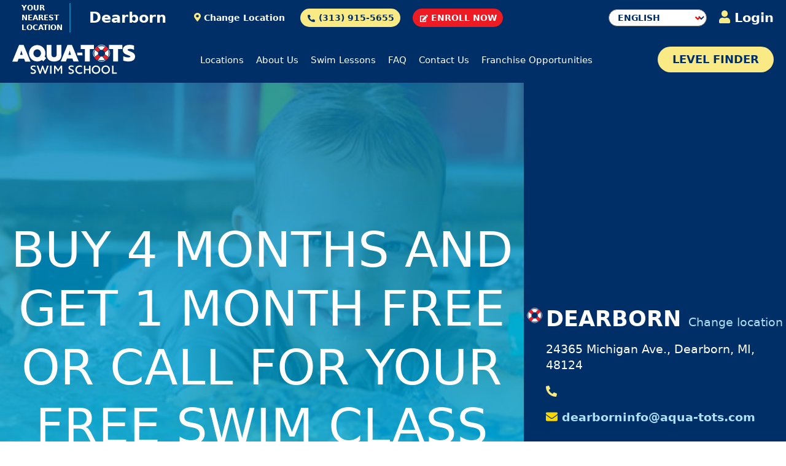

--- FILE ---
content_type: text/html; charset=UTF-8
request_url: https://www.aqua-tots.com/dearborn/sign-up/
body_size: 35615
content:
<!DOCTYPE html>
<html lang="en-US" prefix="og: http://ogp.me/ns#">

<head>
		<meta charset="UTF-8">
	<meta name="viewport" content="width=device-width, initial-scale=1.0" />
	<meta http-equiv="X-UA-Compatible" content="IE=edge">
	<meta name="facebook-domain-verification" content="3bsbf9z2ib2mgv1vj7bmil9kmfq4r3" />

	<!-- Google Tag Manager -->
	<script>
		(function (w, d, s, l, i) {
			w[l] = w[l] || [];
			w[l].push({
				'gtm.start': new Date().getTime(),
				event: 'gtm.js'
			});
			var f = d.getElementsByTagName(s)[0],
				j = d.createElement(s),
				dl = l != 'dataLayer' ? '&l=' + l : '';
			j.async = true;
			j.src =
				'https://www.googletagmanager.com/gtm.js?id=' + i + dl;
			f.parentNode.insertBefore(j, f);
		})(window, document, 'script', 'dataLayer', 'GTM-TJJQSTS');	</script>
	<!-- End Google Tag Manager -->

	<!-- fb -->					<!-- Meta Pixel Code -->
					<script>!function (f, b, e, v, n, t, s) { if (f.fbq) return; n = f.fbq = function () { n.callMethod ? n.callMethod.apply(n, arguments) : n.queue.push(arguments) }; if (!f._fbq) f._fbq = n; n.push = n; n.loaded = !0; n.version = '2.0'; n.queue = []; t = b.createElement(e); t.async = !0; t.src = v; s = b.getElementsByTagName(e)[0]; s.parentNode.insertBefore(t, s) }(window, document, 'script', 'https://connect.facebook.net/en_US/fbevents.js'); fbq('init', '904083707049789'); fbq('track', 'PageView');</script>
					<!-- End Meta Pixel Code -->
					<!-- End fb -->
	
				<meta property="og:title" content="Sign Up" />
		<meta property="og:type" content="blog" />
		<meta property="og:url" content="https://www.aqua-tots.com/dearborn/sign-up/" />
		<meta property="og:image" content="" />
		<meta property="og:description" content="Enroll in Aqua-Tots Swim Schools swim lessons in Dearborn, MI today! With flexible schedules, we have classes to fit every family." />
		<title>
		Sign up for Swim Lessons in Dearborn, MI	</title>
	<meta name="description" content="Enroll in Aqua-Tots Swim Schools swim lessons in Dearborn, MI today! With flexible schedules, we have classes to fit every family." />

	<link rel="profile" href="http://gmpg.org/xfn/11">
	<link rel="modulepreload" crossorigin href="/wp-content/themes/atss/app/build/static/js/antd.js">
	<link rel="stylesheet" href="https://use.typekit.net/ojn0lhj.css">
	
	
		<style>
		.atss-caro-inner {
			position: relative;
			height: 700px;
		}

		.atss-caro-card {
			position: absolute;
			width: 36%;
			height: 85%;
			border-radius: 25px;
			transition: left 1s, transform 1s, z-index 1s;
			overflow: hidden;
			background-color: white;
			transform: scale(0.9);
		}

		.atss-caro-card div.desc {
			font-weight: 700;
			font-size: 1rem;
		}

		.atss-caro-card a {
			font-weight: 700;
			font-size: 1.2rem;
			text-decoration: underline;
		}

		.atss-caro-left {
			left: 0%;
			transform: scale(0.9);
			z-index: 100;
			box-shadow: 0px 10px 20px rgba(0, 0, 0, 0.5);
		}

		.atss-caro-center {
			left: 32%;
			transform: scale(1.0);
			z-index: 110;
			transition: left 1s, transform 1s, z-index 0s !important;
			box-shadow: 0px 10px 20px rgba(0, 0, 0, 0.5);
		}

		.atss-caro-right {
			left: 64%;
			transform: scale(0.9);
			z-index: 90;
			box-shadow: 0px 10px 20px rgba(0, 0, 0, 0.5);
		}

		.atss-caro-hidden-back {
			left: 64%;
			transform: scale(0.9);
			z-index: 70;
		}

		.atss-caro-hidden {
			left: 64%;
			transform: scale(0.9);
			z-index: 80;
		}

		.atss-caro-overlay {
			width: 100%;
			height: 100%;
			position: absolute;
			background: rgba(255, 255, 255, 0);
			transition: background 0.5s;
		}

		.atss-caro-overlay-active {
			width: 100%;
			height: 100%;
			position: absolute;
			background: rgba(255, 255, 255, 0.5);
			transition: background 0.5s;
		}

		.atss-caro-indicator,
		.atss-caro-indicator-active {
			float: left;
			width: 48px;
			height: 48px;
		}

		#our_family>div>div.mx-auto>.atss-caro-indicator {
			background: no-repeat url("https://www.aqua-tots.com/wp-content/themes/wp-bootstrap-starter/images/caro_indicator_navy.png") 50% / 100%;
		}

		#our_family>div>div.mx-auto>.atss-caro-indicator-active {
			background: no-repeat url("https://www.aqua-tots.com/wp-content/themes/wp-bootstrap-starter/images/caro_indicator_navy_active.png") 50% / 100%;
		}

		#our_family>div>a.atss-prev,
		#whats_happening>div>a.atss-prev,
		#employment_family_carousel>div>a.atss-prev {
			background: no-repeat url("https://www.aqua-tots.com/wp-content/themes/wp-bootstrap-starter/images/arrow_l_blue.png") 50% / 35%;
			text-decoration: none;
		}

		#our_family>div>a.atss-next,
		#whats_happening>div>a.atss-next,
		#employment_family_carousel>div>a.atss-next {
			background: no-repeat url("https://www.aqua-tots.com/wp-content/themes/wp-bootstrap-starter/images/arrow_r_blue.png") 50% / 35%;
			text-decoration: none;
		}

		#whats_happening>div>div.mx-auto>.atss-caro-indicator {
			background: no-repeat url("https://www.aqua-tots.com/wp-content/themes/wp-bootstrap-starter/images/caro_indicator_white.png") 50% / 100%;
		}

		#whats_happening>div>div.mx-auto>.atss-caro-indicator-active {
			background: no-repeat url("https://www.aqua-tots.com/wp-content/themes/wp-bootstrap-starter/images/caro_indicator_white_active.png") 50% / 100%;
		}

		#whats_happening>div>a.atss-prev {
			background: no-repeat url("https://www.aqua-tots.com/wp-content/themes/wp-bootstrap-starter/images/arrow_l_yellow.png") 50% / 35%;
		}

		#whats_happening>div>a.atss-next {
			background: no-repeat url("https://www.aqua-tots.com/wp-content/themes/wp-bootstrap-starter/images/arrow_r_yellow.png") 50% / 35%;
		}

		.atss-carousel .carousel-item {
			padding: unset !important;
			padding-bottom: 5rem;
		}

		.carousel-item-graphic {
			background-size: cover;
			height: 465px;
			background-position: center;
		}

		.pointer {
			cursor: pointer !important;
		}

		@media only screen and (max-width: 1280px) {
			.atss-caro-inner {
				height: 600px;
			}

			.atss-caro-card .header-thick {
				font-size: 2.2rem !important;
			}

			.atss-caro-card div.desc {
				font-size: 1rem;
			}

			.atss-caro-card .p-3 {
				padding: 0 1rem 1rem !important;
			}
		}

		@media only screen and (max-width: 1024px) {
			.atss-caro-inner {
				height: 480px;
			}
		}
	</style>
	<script>
		function atss_caro(CaroName, Action) {
			var Caro = document.getElementById('atss-' + CaroName).children;
			var Cards = Array();
			var Overlays = Array();
			var Indicators = Array();
			for (var x = 1; x <= Caro.length; x++) {
				var ThisCard = document.getElementById('atss-' + CaroName + "-card_" + x);
				var ThisOverlay = document.getElementById('atss-' + CaroName + "-overlay_" + x);
				var ThisIndicator = document.getElementById('atss-' + CaroName + "-indicator_" + x);
				Cards.push(ThisCard);
				Overlays.push(ThisOverlay);
				Indicators.push(ThisIndicator)
			}

			var CardOrder = Array();
			for (var x in Cards) { CardOrder.push(Cards[x].id.replace('atss-' + CaroName + '-card_', '')); CardOrder[x]--; }
			if (Action == 'next') {
				Cards[0].classList.remove('atss-caro-left');
				Cards[0].classList.add('atss-caro-hidden');

				Cards[1].classList.remove('atss-caro-center');
				Cards[1].classList.add('atss-caro-left');
				Overlays[1].classList.remove('atss-caro-overlay');
				Overlays[1].classList.add('atss-caro-overlay-active');
				Indicators[1].classList.remove('atss-caro-indicator-active');
				Indicators[1].classList.add('atss-caro-indicator');

				Cards[2].classList.remove('atss-caro-right');
				Cards[2].classList.add('atss-caro-center');
				Overlays[2].classList.remove('atss-caro-overlay-active');
				Overlays[2].classList.add('atss-caro-overlay');
				Indicators[2].classList.remove('atss-caro-indicator');
				Indicators[2].classList.add('atss-caro-indicator-active');

				if (Cards.length == 3) { var LastCard = 0; } else { var LastCard = 3; }
				Cards[LastCard].classList.remove('atss-caro-hidden');
				Cards[LastCard].classList.add('atss-caro-right');

				for (var x in CardOrder) { // Re-assign ID's
					if (CardOrder[x] == 0) {
						Cards[CardOrder[x]].id = ('atss-' + CaroName + "-card_" + CardOrder.length);
						Overlays[CardOrder[x]].id = ('atss-' + CaroName + "-overlay_" + CardOrder.length);
						Indicators[CardOrder[x]].id = ('atss-' + CaroName + "-indicator_" + CardOrder.length);
					}
					else {
						Cards[CardOrder[x]].id = ('atss-' + CaroName + "-card_" + (CardOrder[x]));
						Overlays[CardOrder[x]].id = ('atss-' + CaroName + "-overlay_" + (CardOrder[x]));
						Indicators[CardOrder[x]].id = ('atss-' + CaroName + "-indicator_" + (CardOrder[x]));
					}
				}
			}
			if (Action == 'prev') {
				Cards[0].classList.remove('atss-caro-left');
				Cards[0].classList.add('atss-caro-center');
				Overlays[0].classList.remove('atss-caro-overlay-active');
				Overlays[0].classList.add('atss-caro-overlay');
				Indicators[0].classList.remove('atss-caro-indicator');
				Indicators[0].classList.add('atss-caro-indicator-active');

				Cards[1].classList.remove('atss-caro-center');
				Cards[1].classList.add('atss-caro-right');
				Overlays[1].classList.remove('atss-caro-overlay');
				Overlays[1].classList.add('atss-caro-overlay-active');
				Indicators[1].classList.remove('atss-caro-indicator-active');
				Indicators[1].classList.add('atss-caro-indicator');


				Cards[2].classList.remove('atss-caro-right');
				Cards[2].classList.add('atss-caro-hidden');

				Cards[CardOrder.length - 1].classList.remove('atss-caro-hidden');
				Cards[CardOrder.length - 1].classList.add('atss-caro-left');

				for (var x in CardOrder) {
					if (CardOrder[x] == (CardOrder.length - 1)) {
						Cards[CardOrder[x]].id = ('atss-' + CaroName + "-card_1");
						Overlays[CardOrder[x]].id = ('atss-' + CaroName + "-overlay_1");
						Indicators[CardOrder[x]].id = ('atss-' + CaroName + "-indicator_1");
					}
					else {
						Cards[CardOrder[x]].id = ('atss-' + CaroName + "-card_" + (CardOrder[x] + 2));
						Overlays[CardOrder[x]].id = ('atss-' + CaroName + "-overlay_" + (CardOrder[x] + 2));
						Indicators[CardOrder[x]].id = ('atss-' + CaroName + "-indicator_" + (CardOrder[x] + 2));
					}
				}
			}
		}
		function atss_caro_init(CaroName) {
			var HideCaro = false;
			if (document.getElementById('atss-' + CaroName + "-card_1")) {
				document.getElementById('atss-' + CaroName + "-card_1").classList.add('atss-caro-left');
				document.getElementById('atss-' + CaroName + "-overlay_1").classList.add('atss-caro-overlay-active');
			} else { HideCaro = true; }
			if (document.getElementById('atss-' + CaroName + "-card_2")) {
				document.getElementById('atss-' + CaroName + "-card_2").classList.add('atss-caro-center');
				document.getElementById('atss-' + CaroName + "-overlay_2").classList.add('atss-caro-overlay');
			} else { HideCaro = true; }
			if (document.getElementById('atss-' + CaroName + "-card_3")) {
				document.getElementById('atss-' + CaroName + "-card_3").classList.add('atss-caro-right');
				document.getElementById('atss-' + CaroName + "-overlay_3").classList.add('atss-caro-overlay-active');
			} else { HideCaro = true; }
			for (var x = 4; x <= 10; x++) {
				if (document.getElementById('atss-' + CaroName + "-card_" + x)) {
					document.getElementById('atss-' + CaroName + "-card_" + x).classList.add('atss-caro-hidden');
					document.getElementById('atss-' + CaroName + "-overlay_" + x).classList.add('atss-caro-overlay-active');
				}
			}

			if (HideCaro == true) { document.getElementById(CaroName).style.display = 'none'; }
		}
	</script>
	<meta name='robots' content='max-image-preview:large' />
	<style>img:is([sizes="auto" i], [sizes^="auto," i]) { contain-intrinsic-size: 3000px 1500px }</style>
	<link rel="alternate" hreflang="en" href="https://www.aqua-tots.com/dearborn/sign-up/" />
<link rel="alternate" hreflang="ar" href="https://www.aqua-tots.com/ar/dearborn/sign-up/" />
<link rel="alternate" hreflang="fr" href="https://www.aqua-tots.com/fr/dearborn/sign-up/" />
<link rel="alternate" hreflang="es" href="https://www.aqua-tots.com/es/dearborn/sign-up/" />
<link rel="alternate" hreflang="th" href="https://www.aqua-tots.com/th/dearborn/sign-up/" />
<link rel="alternate" hreflang="vi" href="https://www.aqua-tots.com/vi/dearborn/sign-up/" />

<!-- Easy Social Share Buttons for WordPress v.10.8 https://socialsharingplugin.com -->
<meta property="og:locale" content="en_US" />
<meta property="og:type" content="article" />
<meta property="og:title" content="Sign Up" />
<meta property="og:url" content="https://www.aqua-tots.com/sign-up/" />
<meta property="og:site_name" content="Aqua Tots Swim Schools" />
<!-- / Easy Social Share Buttons for WordPress -->
<meta name="twitter:card" content="summary_large_image" />
<meta name="twitter:domain" content="Aqua Tots Swim Schools" />
<meta name="twitter:title" content="Sign Up" />
<meta name="twitter:url" content="https://www.aqua-tots.com/sign-up/" />
<link rel='dns-prefetch' href='//www.aqua-tots.com' />
<link rel='dns-prefetch' href='//kit.fontawesome.com' />
<link rel='dns-prefetch' href='//cdn.jsdelivr.net' />
<link rel='dns-prefetch' href='//use.fontawesome.com' />
<link href='https://cdn.jsdelivr.net' crossorigin='anonymous' rel='preconnect' />
<link href='https://use.fontawesome.com' crossorigin='anonymous' rel='preconnect' />
<link rel="alternate" type="application/rss+xml" title="Aqua Tots Swim Schools &raquo; Feed" href="https://www.aqua-tots.com/feed/" />
<link rel="alternate" type="application/rss+xml" title="Aqua Tots Swim Schools &raquo; Comments Feed" href="https://www.aqua-tots.com/comments/feed/" />
<link rel='stylesheet' id='wpgmp-gtu-styles-css' href='https://www.aqua-tots.com/wp-content/plugins/gtu-utils/assets/styles/style.min.css?ver=6.7.1' type='text/css' media='all' />
<link rel='stylesheet' id='wp-block-library-css' href='https://www.aqua-tots.com/wp-includes/css/dist/block-library/style.css?ver=6.7.1' type='text/css' media='all' />
<style id='classic-theme-styles-inline-css' type='text/css'>
/**
 * These rules are needed for backwards compatibility.
 * They should match the button element rules in the base theme.json file.
 */
.wp-block-button__link {
	color: #ffffff;
	background-color: #32373c;
	border-radius: 9999px; /* 100% causes an oval, but any explicit but really high value retains the pill shape. */

	/* This needs a low specificity so it won't override the rules from the button element if defined in theme.json. */
	box-shadow: none;
	text-decoration: none;

	/* The extra 2px are added to size solids the same as the outline versions.*/
	padding: calc(0.667em + 2px) calc(1.333em + 2px);

	font-size: 1.125em;
}

.wp-block-file__button {
	background: #32373c;
	color: #ffffff;
	text-decoration: none;
}

</style>
<style id='global-styles-inline-css' type='text/css'>
:root{--wp--preset--aspect-ratio--square: 1;--wp--preset--aspect-ratio--4-3: 4/3;--wp--preset--aspect-ratio--3-4: 3/4;--wp--preset--aspect-ratio--3-2: 3/2;--wp--preset--aspect-ratio--2-3: 2/3;--wp--preset--aspect-ratio--16-9: 16/9;--wp--preset--aspect-ratio--9-16: 9/16;--wp--preset--color--black: #000000;--wp--preset--color--cyan-bluish-gray: #abb8c3;--wp--preset--color--white: #ffffff;--wp--preset--color--pale-pink: #f78da7;--wp--preset--color--vivid-red: #cf2e2e;--wp--preset--color--luminous-vivid-orange: #ff6900;--wp--preset--color--luminous-vivid-amber: #fcb900;--wp--preset--color--light-green-cyan: #7bdcb5;--wp--preset--color--vivid-green-cyan: #00d084;--wp--preset--color--pale-cyan-blue: #8ed1fc;--wp--preset--color--vivid-cyan-blue: #0693e3;--wp--preset--color--vivid-purple: #9b51e0;--wp--preset--gradient--vivid-cyan-blue-to-vivid-purple: linear-gradient(135deg,rgba(6,147,227,1) 0%,rgb(155,81,224) 100%);--wp--preset--gradient--light-green-cyan-to-vivid-green-cyan: linear-gradient(135deg,rgb(122,220,180) 0%,rgb(0,208,130) 100%);--wp--preset--gradient--luminous-vivid-amber-to-luminous-vivid-orange: linear-gradient(135deg,rgba(252,185,0,1) 0%,rgba(255,105,0,1) 100%);--wp--preset--gradient--luminous-vivid-orange-to-vivid-red: linear-gradient(135deg,rgba(255,105,0,1) 0%,rgb(207,46,46) 100%);--wp--preset--gradient--very-light-gray-to-cyan-bluish-gray: linear-gradient(135deg,rgb(238,238,238) 0%,rgb(169,184,195) 100%);--wp--preset--gradient--cool-to-warm-spectrum: linear-gradient(135deg,rgb(74,234,220) 0%,rgb(151,120,209) 20%,rgb(207,42,186) 40%,rgb(238,44,130) 60%,rgb(251,105,98) 80%,rgb(254,248,76) 100%);--wp--preset--gradient--blush-light-purple: linear-gradient(135deg,rgb(255,206,236) 0%,rgb(152,150,240) 100%);--wp--preset--gradient--blush-bordeaux: linear-gradient(135deg,rgb(254,205,165) 0%,rgb(254,45,45) 50%,rgb(107,0,62) 100%);--wp--preset--gradient--luminous-dusk: linear-gradient(135deg,rgb(255,203,112) 0%,rgb(199,81,192) 50%,rgb(65,88,208) 100%);--wp--preset--gradient--pale-ocean: linear-gradient(135deg,rgb(255,245,203) 0%,rgb(182,227,212) 50%,rgb(51,167,181) 100%);--wp--preset--gradient--electric-grass: linear-gradient(135deg,rgb(202,248,128) 0%,rgb(113,206,126) 100%);--wp--preset--gradient--midnight: linear-gradient(135deg,rgb(2,3,129) 0%,rgb(40,116,252) 100%);--wp--preset--font-size--small: 13px;--wp--preset--font-size--medium: 20px;--wp--preset--font-size--large: 36px;--wp--preset--font-size--x-large: 42px;--wp--preset--spacing--20: 0.44rem;--wp--preset--spacing--30: 0.67rem;--wp--preset--spacing--40: 1rem;--wp--preset--spacing--50: 1.5rem;--wp--preset--spacing--60: 2.25rem;--wp--preset--spacing--70: 3.38rem;--wp--preset--spacing--80: 5.06rem;--wp--preset--shadow--natural: 6px 6px 9px rgba(0, 0, 0, 0.2);--wp--preset--shadow--deep: 12px 12px 50px rgba(0, 0, 0, 0.4);--wp--preset--shadow--sharp: 6px 6px 0px rgba(0, 0, 0, 0.2);--wp--preset--shadow--outlined: 6px 6px 0px -3px rgba(255, 255, 255, 1), 6px 6px rgba(0, 0, 0, 1);--wp--preset--shadow--crisp: 6px 6px 0px rgba(0, 0, 0, 1);}:where(.is-layout-flex){gap: 0.5em;}:where(.is-layout-grid){gap: 0.5em;}body .is-layout-flex{display: flex;}.is-layout-flex{flex-wrap: wrap;align-items: center;}.is-layout-flex > :is(*, div){margin: 0;}body .is-layout-grid{display: grid;}.is-layout-grid > :is(*, div){margin: 0;}:where(.wp-block-columns.is-layout-flex){gap: 2em;}:where(.wp-block-columns.is-layout-grid){gap: 2em;}:where(.wp-block-post-template.is-layout-flex){gap: 1.25em;}:where(.wp-block-post-template.is-layout-grid){gap: 1.25em;}.has-black-color{color: var(--wp--preset--color--black) !important;}.has-cyan-bluish-gray-color{color: var(--wp--preset--color--cyan-bluish-gray) !important;}.has-white-color{color: var(--wp--preset--color--white) !important;}.has-pale-pink-color{color: var(--wp--preset--color--pale-pink) !important;}.has-vivid-red-color{color: var(--wp--preset--color--vivid-red) !important;}.has-luminous-vivid-orange-color{color: var(--wp--preset--color--luminous-vivid-orange) !important;}.has-luminous-vivid-amber-color{color: var(--wp--preset--color--luminous-vivid-amber) !important;}.has-light-green-cyan-color{color: var(--wp--preset--color--light-green-cyan) !important;}.has-vivid-green-cyan-color{color: var(--wp--preset--color--vivid-green-cyan) !important;}.has-pale-cyan-blue-color{color: var(--wp--preset--color--pale-cyan-blue) !important;}.has-vivid-cyan-blue-color{color: var(--wp--preset--color--vivid-cyan-blue) !important;}.has-vivid-purple-color{color: var(--wp--preset--color--vivid-purple) !important;}.has-black-background-color{background-color: var(--wp--preset--color--black) !important;}.has-cyan-bluish-gray-background-color{background-color: var(--wp--preset--color--cyan-bluish-gray) !important;}.has-white-background-color{background-color: var(--wp--preset--color--white) !important;}.has-pale-pink-background-color{background-color: var(--wp--preset--color--pale-pink) !important;}.has-vivid-red-background-color{background-color: var(--wp--preset--color--vivid-red) !important;}.has-luminous-vivid-orange-background-color{background-color: var(--wp--preset--color--luminous-vivid-orange) !important;}.has-luminous-vivid-amber-background-color{background-color: var(--wp--preset--color--luminous-vivid-amber) !important;}.has-light-green-cyan-background-color{background-color: var(--wp--preset--color--light-green-cyan) !important;}.has-vivid-green-cyan-background-color{background-color: var(--wp--preset--color--vivid-green-cyan) !important;}.has-pale-cyan-blue-background-color{background-color: var(--wp--preset--color--pale-cyan-blue) !important;}.has-vivid-cyan-blue-background-color{background-color: var(--wp--preset--color--vivid-cyan-blue) !important;}.has-vivid-purple-background-color{background-color: var(--wp--preset--color--vivid-purple) !important;}.has-black-border-color{border-color: var(--wp--preset--color--black) !important;}.has-cyan-bluish-gray-border-color{border-color: var(--wp--preset--color--cyan-bluish-gray) !important;}.has-white-border-color{border-color: var(--wp--preset--color--white) !important;}.has-pale-pink-border-color{border-color: var(--wp--preset--color--pale-pink) !important;}.has-vivid-red-border-color{border-color: var(--wp--preset--color--vivid-red) !important;}.has-luminous-vivid-orange-border-color{border-color: var(--wp--preset--color--luminous-vivid-orange) !important;}.has-luminous-vivid-amber-border-color{border-color: var(--wp--preset--color--luminous-vivid-amber) !important;}.has-light-green-cyan-border-color{border-color: var(--wp--preset--color--light-green-cyan) !important;}.has-vivid-green-cyan-border-color{border-color: var(--wp--preset--color--vivid-green-cyan) !important;}.has-pale-cyan-blue-border-color{border-color: var(--wp--preset--color--pale-cyan-blue) !important;}.has-vivid-cyan-blue-border-color{border-color: var(--wp--preset--color--vivid-cyan-blue) !important;}.has-vivid-purple-border-color{border-color: var(--wp--preset--color--vivid-purple) !important;}.has-vivid-cyan-blue-to-vivid-purple-gradient-background{background: var(--wp--preset--gradient--vivid-cyan-blue-to-vivid-purple) !important;}.has-light-green-cyan-to-vivid-green-cyan-gradient-background{background: var(--wp--preset--gradient--light-green-cyan-to-vivid-green-cyan) !important;}.has-luminous-vivid-amber-to-luminous-vivid-orange-gradient-background{background: var(--wp--preset--gradient--luminous-vivid-amber-to-luminous-vivid-orange) !important;}.has-luminous-vivid-orange-to-vivid-red-gradient-background{background: var(--wp--preset--gradient--luminous-vivid-orange-to-vivid-red) !important;}.has-very-light-gray-to-cyan-bluish-gray-gradient-background{background: var(--wp--preset--gradient--very-light-gray-to-cyan-bluish-gray) !important;}.has-cool-to-warm-spectrum-gradient-background{background: var(--wp--preset--gradient--cool-to-warm-spectrum) !important;}.has-blush-light-purple-gradient-background{background: var(--wp--preset--gradient--blush-light-purple) !important;}.has-blush-bordeaux-gradient-background{background: var(--wp--preset--gradient--blush-bordeaux) !important;}.has-luminous-dusk-gradient-background{background: var(--wp--preset--gradient--luminous-dusk) !important;}.has-pale-ocean-gradient-background{background: var(--wp--preset--gradient--pale-ocean) !important;}.has-electric-grass-gradient-background{background: var(--wp--preset--gradient--electric-grass) !important;}.has-midnight-gradient-background{background: var(--wp--preset--gradient--midnight) !important;}.has-small-font-size{font-size: var(--wp--preset--font-size--small) !important;}.has-medium-font-size{font-size: var(--wp--preset--font-size--medium) !important;}.has-large-font-size{font-size: var(--wp--preset--font-size--large) !important;}.has-x-large-font-size{font-size: var(--wp--preset--font-size--x-large) !important;}
:where(.wp-block-post-template.is-layout-flex){gap: 1.25em;}:where(.wp-block-post-template.is-layout-grid){gap: 1.25em;}
:where(.wp-block-columns.is-layout-flex){gap: 2em;}:where(.wp-block-columns.is-layout-grid){gap: 2em;}
:root :where(.wp-block-pullquote){font-size: 1.5em;line-height: 1.6;}
</style>
<link rel='stylesheet' id='aqint-styles-css' href='https://www.aqua-tots.com/wp-content/plugins/aqint/public/css/styles.css?ver=6.7.1' type='text/css' media='all' />
<link rel='stylesheet' id='wpgmp-layout-style-admin-css' href='https://www.aqua-tots.com/wp-content/plugins/listing-designs-for-google-maps/assets/css/wpgmp-layouts.css?ver=6.7.1' type='text/css' media='all' />
<link rel='stylesheet' id='wp-bootstrap-starter-bootstrap-css-css' href='https://cdn.jsdelivr.net/npm/bootstrap@4.3.1/dist/css/bootstrap.min.css?ver=6.7.1' type='text/css' media='all' />
<link rel='stylesheet' id='wp-bootstrap-starter-style-css' href='https://www.aqua-tots.com/wp-content/themes/atss/style.css?ver=4' type='text/css' media='all' />
<link rel='stylesheet' id='atss-style-css' href='https://www.aqua-tots.com/wp-content/themes/atss/assets/css/styles.css?ver=1768243933' type='text/css' media='all' />
<link rel='stylesheet' id='react-app-style-css' href='https://www.aqua-tots.com/wp-content/themes/atss/app/build/static/css/main.css?ver=6.7.1' type='text/css' media='all' />
<link rel='stylesheet' id='slick-themecss-css' href='https://www.aqua-tots.com/wp-content/themes/atss/assets/css/slick.css?ver=6.7.1' type='text/css' media='all' />
<link rel='stylesheet' id='slick-slidercss-css' href='https://www.aqua-tots.com/wp-content/themes/atss/assets/css/slick-theme.css?ver=6.7.1' type='text/css' media='all' />
<link rel='stylesheet' id='atss-admin-style-css' href='https://www.aqua-tots.com/wp-content/themes/atss/assets/css/admin.css?ver=6.7.1' type='text/css' media='all' />
<link rel='stylesheet' id='wp-bootstrap-starter-fontawesome-cdn-css' href='https://use.fontawesome.com/releases/v5.10.2/css/all.css?ver=6.7.1' type='text/css' media='all' />
<link rel='stylesheet' id='subscribe-forms-css-css' href='https://www.aqua-tots.com/wp-content/plugins/easy-social-share-buttons3/assets/modules/subscribe-forms.min.css?ver=10.8' type='text/css' media='all' />
<link rel='stylesheet' id='easy-social-share-buttons-css' href='https://www.aqua-tots.com/wp-content/plugins/easy-social-share-buttons3/assets/css/easy-social-share-buttons.min.css?ver=10.8' type='text/css' media='all' />
<style id='easy-social-share-buttons-inline-css' type='text/css'>
.essb_links .essb_link_mastodon { --essb-network: #6364ff;}
</style>
<script type="text/javascript" src="https://www.aqua-tots.com/wp-includes/js/jquery/jquery.js?ver=3.7.1" id="jquery-core-js"></script>
<script type="text/javascript" src="https://www.aqua-tots.com/wp-includes/js/jquery/jquery-migrate.js?ver=3.4.1" id="jquery-migrate-js"></script>
<script type="text/javascript" src="https://www.aqua-tots.com/wp-content/plugins/handl-utm-grabber/js/js.cookie.js?ver=6.7.1" id="js.cookie-js"></script>
<script type="text/javascript" id="handl-utm-grabber-js-extra">
/* <![CDATA[ */
var handl_utm = [];
/* ]]> */
</script>
<script type="text/javascript" src="https://www.aqua-tots.com/wp-content/plugins/handl-utm-grabber/js/handl-utm-grabber.js?ver=6.7.1" id="handl-utm-grabber-js"></script>
<!--[if lt IE 9]>
<script type="text/javascript" src="https://www.aqua-tots.com/wp-content/themes/wp-bootstrap-starter/inc/assets/js/html5.js?ver=3.7.0" id="html5hiv-js"></script>
<![endif]-->
<script id="essb-inline-js"></script><link rel="https://api.w.org/" href="https://www.aqua-tots.com/wp-json/" /><link rel="alternate" title="JSON" type="application/json" href="https://www.aqua-tots.com/wp-json/wp/v2/pages/96631" /><link rel="EditURI" type="application/rsd+xml" title="RSD" href="https://www.aqua-tots.com/xmlrpc.php?rsd" />
<meta name="generator" content="WordPress 6.7.1" />
<link rel="canonical" href="https://www.aqua-tots.com/dearborn/sign-up/" />
<link rel='shortlink' href='https://www.aqua-tots.com/?p=96631' />
<link rel="alternate" title="oEmbed (JSON)" type="application/json+oembed" href="https://www.aqua-tots.com/wp-json/oembed/1.0/embed?url=https%3A%2F%2Fwww.aqua-tots.com%2Fsign-up%2F" />
<link rel="alternate" title="oEmbed (XML)" type="text/xml+oembed" href="https://www.aqua-tots.com/wp-json/oembed/1.0/embed?url=https%3A%2F%2Fwww.aqua-tots.com%2Fsign-up%2F&#038;format=xml" />
<link rel="pingback" href="https://www.aqua-tots.com/xmlrpc.php">    <style type="text/css">
        #page-sub-header { background: #fff; }
    </style>
    <link rel="icon" href="https://aquatots.nyc3.cdn.digitaloceanspaces.com/wp-content/uploads/2020/04/cropped-atss_buoy-150x150.png" sizes="32x32" />
<link rel="icon" href="https://aquatots.nyc3.cdn.digitaloceanspaces.com/wp-content/uploads/2020/04/cropped-atss_buoy-300x300.png" sizes="192x192" />
<link rel="apple-touch-icon" href="https://aquatots.nyc3.cdn.digitaloceanspaces.com/wp-content/uploads/2020/04/cropped-atss_buoy-300x300.png" />
<meta name="msapplication-TileImage" content="https://aquatots.nyc3.cdn.digitaloceanspaces.com/wp-content/uploads/2020/04/cropped-atss_buoy-300x300.png" />
	<script src="https://cdn.jsdelivr.net/npm/flowbite@3.1.2/dist/flowbite.min.js"></script>

	<!-- begin Convert Experiences code-->
	<script type="text/javascript" src="//cdn-4.convertexperiments.com/js/10048267-100411729.js"></script>
	<!-- end Convert Experiences code -->
	<script>
		jQuery.migrateMute = true;
	</script>
	<!-- Global site tag (gtag.js) - Google Analytics -->
	<script async src="https://www.googletagmanager.com/gtag/js?id=UA-1132253-1"></script>
	<script>
		window.dataLayer = window.dataLayer || [];

		function gtag() {
			dataLayer.push(arguments);
		}
		gtag('js', new Date());
		gtag('config', 'UA-1132253-1');
	</script>
</head>


<body class="page-template page-template-page-templates page-template-template-signup page-template-page-templatestemplate-signup-php page page-id-96631 group-blog essb-10.8">
	
        <div class="modal aqint aqint-login-popup" id="aqint-login-popup">
            <div class="modal-dialog modal-dialog-centered">
                <div class="modal-content">
                    <div class="modal-body">
                        
	<div class="aqint aqint-register aqint-signin alignwide">

		<div class="aqint-block-header text-center">
			Sign In		</div>
		<div class="aqint-signin-text text-center">
			We'll email you a one time code for sign in.		</div>

		<div class="row">
			<div class="col-sm-6 col-md-8 offset-sm-3 offset-md-2">
				<div class="alert alert-danger aqint-alert aqint-alert-danger p-2" id="message2" role="alert"></div>
			</div>
		</div>
		<div class="aqint-spinner"></div>

		<form id="signin_form" enctype="multipart/form-data" method="post" novalidate>

			<input type="hidden" id="_wpnonce" name="_wpnonce" value="29e647f085" /><input type="hidden" name="_wp_http_referer" value="/dearborn/sign-up/" /><input type="hidden" id="_wpnonce" name="_wpnonce" value="29e647f085" /><input type="hidden" name="_wp_http_referer" value="/dearborn/sign-up/" />			<div class="row aqint-signin-row aqint-signin-row_location">
				<div class="col-sm-6 offset-sm-3 col-md-8 offset-md-2 offset-1 col-10">
					<div class="aqint-form-group form-group">
													<select class="aqint-form-field aqint-form-field_select" name="subdomain"
								id="aqint-login-select-subdomain" placeholder="Choose location...">
								<option value="" selected="selected"></option><option value="121345">San Dimas</option><option value="121108">Winston-Salem</option><option value="121008">Strongsville</option><option value="120997">Braintree</option><option value="120919">Virginia Beach at Red Mill</option><option value="119593">North Bergen</option><option value="119467">Hawaiian Gardens</option><option value="118781">Lynnwood</option><option value="118778">Orleans</option><option value="118776">Fort Lauderdale</option><option value="118774">Forsyth County</option><option value="118766">North Canton</option><option value="118748">Roseville</option><option value="118742">Edina</option><option value="109645">Amherst</option><option value="109642">Holland</option><option value="109636">Peoria</option><option value="109291">Jordan Landing</option><option value="109289">La Mesa</option><option value="109219">Sterling</option><option value="109188">Oviedo</option><option value="108621">Heartland</option><option value="108484">Grand Rapids</option><option value="108464">Anaheim</option><option value="108399">Toms River</option><option value="108364">Henderson</option><option value="108215">Old Bridge</option><option value="108213">Hoover</option><option value="108054">Dunwoody</option><option value="107519">Arvada</option><option value="107415">Barcroft Plaza</option><option value="106920">Bryan College Station</option><option value="106842">Prairie Village</option><option value="106489">Portage</option><option value="106042">Berkley</option><option value="105624">Sandy Springs</option><option value="105622">Mount Laurel</option><option value="105251">Chattanooga</option><option value="104963">San Antonio Live Oak</option><option value="104958">Norwood</option><option value="104840">Lexington-Hamburg</option><option value="104836">Falls Church</option><option value="102917">Kanata</option><option value="102146">East Cobb</option><option value="101269">Clark</option><option value="99392">Tustin</option><option value="95936">Bellevue</option><option value="95932">Dearborn</option><option value="95930">Rancho Cucamonga</option><option value="95928">Las Vegas</option><option value="95900">North York</option><option value="95571">Leesburg</option><option value="95557">Corpus Christi</option><option value="95540">Surprise</option><option value="95514">Glendale</option><option value="95500">South McAllen</option><option value="95474">Louisville</option><option value="95454">Lexington</option><option value="95422">North Indianapolis</option><option value="95408">North Richland Hills</option><option value="95394">Richmond - Midlothian</option><option value="95375">Fort Worth Bryant Irvin</option><option value="95361">Alliance/Keller</option><option value="95346">Henrico - Richmond</option><option value="95341">Burlington</option><option value="95320">Mississauga East</option><option value="94964">San Antonio Dove Creek</option><option value="94950">Helotes</option><option value="94936">North McAllen</option><option value="94922">Brownsville</option><option value="94908">Roswell</option><option value="94894">Briarcliff</option><option value="94892">Sarasota</option><option value="94878">Olathe</option><option value="94864">Ahwatukee</option><option value="94850">Wheaton</option><option value="94836">Horsham</option><option value="94808">Beavercreek</option><option value="94794">Springboro</option><option value="94780">Douglasville</option><option value="94758">Kennesaw</option><option value="94744">Coppell</option><option value="94730">North Phoenix</option><option value="94722">Central Phoenix</option><option value="94708">Old Town Scottsdale</option><option value="94706">Atlanta/Westside Village</option><option value="94692">Matthews</option><option value="94678">Holly Springs</option><option value="94664">Raleigh</option><option value="94650">Myers Park</option><option value="94636">Ballantyne</option><option value="94622">Alpharetta</option><option value="93987">Humble</option><option value="93973">The Woodlands</option><option value="93959">Plano</option><option value="93945">Flower Mound</option><option value="93931">West Frisco</option><option value="93917">Central McKinney</option><option value="93903">McKinney/Frisco</option><option value="93889">Murphy</option><option value="93875">Richardson</option><option value="93861">Rockwall</option><option value="93859">Midvale</option><option value="93845">San Antonio Stone Oak</option><option value="93831">Cedar Park</option><option value="93811">Mansfield</option><option value="93797">Lone Tree</option><option value="93783">Littleton</option><option value="93769">Oklahoma City</option><option value="93695">San Antonio The Rim</option><option value="93677">Westerville</option><option value="93663">Powell</option><option value="93649">New Albany</option><option value="93629">Crocker Park</option><option value="92936">South Riding</option><option value="92934">Centreville</option><option value="92932">Pearland</option><option value="92930">Pasadena</option><option value="92928">North Central San Antonio</option><option value="92926">Missouri City</option><option value="92922">Katy</option><option value="92920">Cypress</option><option value="92918">Omaha</option><option value="92904">Cary</option><option value="92902">Eagan</option><option value="92900">Woodhaven</option><option value="92898">Troy</option><option value="92896">Sterling Heights</option><option value="92894">Novi</option><option value="92892">Canton</option><option value="92890">Auburn Hills</option><option value="92888">Orland Park</option><option value="92886">Boise</option><option value="92882">Des Moines</option><option value="92877">Davie</option><option value="92875">Otay Ranch</option><option value="92873">Orange</option><option value="92870">Costa Mesa</option><option value="92868">Queen Creek</option><option value="92866">Paradise Valley</option><option value="92862">Schererville</option><option value="92860">Gilbert</option><option value="92856">Chandler</option><option value="92165">Spring/Klein</option><option value="92163">Round Rock</option><option value="54">Farmington Hills</option><option value="52">Mesa</option>							</select>
											</div>
				</div>
			</div>
			<div class="row aqint-signin-row aqint-signin-row_email">
				<div class="col-sm-6 offset-sm-3 col-md-8 offset-md-2 offset-1 col-10">
					<div class="aqint-form-group form-group">
						<input class="aqint-form-field mt-2" type="text" name="email" id="email"
							placeholder="Email" />
					</div>
				</div>
			</div>
			<div class="row aqint-signin-row aqint-signin-row_otp">
				<div class="col-12">
					<div class="aqint-text text-center pb-3">
						We've sent a 6-characters password to <b class="aqint-text-email"></b>.
						The password expires in 15 minutes. Please, enter it below.					</div>
				</div>
				<div class="col-sm-6 offset-sm-3 col-md-8 offset-md-2 offset-1 col-10">
					<div class="aqint-form-group form-group">
						<input class="aqint-form-field text-center" type="text" minlength="6" maxlength="6" name="otp"
							id="otp" placeholder="Password" />
					</div>
				</div>
			</div>
			<div class="row aqint-signin-row aqint-signin-row_signin-button">
				<div class="mt-2 offset-md-3 col-md-6 aqint-continue-box text-center">
					<button type="submit" class="m-auto btn aqint-btn aqint-btn-submit" id="signin">
						Sign In					</button>
				</div>
			</div>
		</form>
	</div>
	                    </div>
                </div>
            </div>
        </div>

    	<!-- Google Tag Manager (noscript) -->
	<noscript><iframe src="https://www.googletagmanager.com/ns.html?id=GTM-TJJQSTS" height="0" width="0"
			style="display:none;visibility:hidden"></iframe></noscript>
	<!-- End Google Tag Manager (noscript) -->

	<div id="page" class="site">

		<a class="skip-link screen-reader-text" href="#content">
			Skip to content		</a>
		
			<header >
				<div class="header-top">
					<div class="container-fluid">
						<div class="header-top-row">
							<!--	Covid Messaging-->
							<!-- < ?php require_once 'template-parts/covid-banner.php' ?> -->
							<!--	Covid Messaging End-->

														<div class="header-top-left-block">
								<div class="top-nearest-school">
									<p>Your Nearest Location</p>
																			<h4 id="home-confirm" class="m-0 glocation-disabled">
																							<a class="localized-title-url"
													href="/dearborn">
													<span class="localized-title">
														Dearborn													</span>
												</a>
																					</h4>
									

									<a href="/location-finder/">
										<span class="text-yellow"><i class="fa fa-map-marker" aria-hidden="true"></i></span>
										<span>Change Location</span></a>
								</div>
								<div class="top-nearest-school-btn">
									<ul class="glocation-disabled">
																					<li>
												<p class="location-bug-phone mb-0">
													<a href="tel:3139155655"
														class="localized-phone-url btn-new">
														<i class="fas fa-phone-alt" aria-hidden="true"></i>
														<span
															class="localized-phone">3139155655</span>
													</a>
												</p>
											</li>
																				<li>
																							<a href="/sign-up/?mode=default" id="localized-enroll"
													class="gtu_localize_href localized-enroll btn-new" title="Enroll Now"
													alt="Enroll Now"> <i class="fa fa-pencil-square-o"
														aria-hidden="true"></i>Enroll Now</a>
																					</li>
									</ul>
								</div>
							</div>

							<div class="header-top-right-block">
								<div class="d-none d-sm-flex pl-3 pr-4">
									<div class="gtranslate_wrapper" id="gt-wrapper-86443209"></div>									<a href="" class="header-login" data-toggle="modal" data-target="#aqint-login-popup"><span><i
		class="fa fa-user" aria-hidden="true"></i></span>
                Login</a>																	</div>
							</div>
						</div>
					</div>
				</div>
				<div class="header-bottom">
					<div class="container-fluid">
						<div class="header-bottom-row">
							<div class="header-logo">
								<a href="/" title="Aqua-Tots Swim School">
									<img src="https://www.aqua-tots.com/wp-content/themes/atss/images/newdesignhome/at_logo.svg"
										alt="Dearborn">
								</a>
							</div>
							<div class="header-menu enumenu_ul">
								<div class="mobile-gtranslate">
									<div class="gtranslate_wrapper" id="gt-wrapper-56727345"></div>								</div>
								<ul class="menu">
									
									<li id="home-link">
										<a href="/" title="Locations">Home </a>
									</li>
									<li>
										<a href="/location-finder/"
											title="Locations">Locations										</a>
									</li>
									<li class="abt-menu"><a href="#"
											title="About Us">About Us</a>
										<ul class="sub-mega-menu">
											<h2>About Us</h2>
											<div class="sub-mega-menu-row">
												<div class="mega-menu-row-blc">
													<a href="/about/"
														title="Our Story">
														<img src="https://www.aqua-tots.com/wp-content/themes/atss/images/newdesignhome/our-story.png"
															alt="">
														<h4>Our Story</h4>
													</a>
												</div>
												<div class="mega-menu-row-blc">
													<a href="/blog/"
														title="Blog">
														<img src="https://www.aqua-tots.com/wp-content/themes/atss/images/newdesignhome/blog-image.png"
															alt="">
														<h4>Blog</h4>
													</a>
												</div>
												<div class="mega-menu-row-blc">
													<a href="/media/"
														title="Media">
														<img src="https://www.aqua-tots.com/wp-content/themes/atss/images/newdesignhome/media-image.png"
															alt="">
														<h4>Media</h4>
													</a>
												</div>
												<!-- <div class="mega-menu-row-blc">
													<a href="/employment/"
														title="Employment">
														<img src="https://www.aqua-tots.com/wp-content/themes/atss/images/newdesignhome/Employment-Image.jpg"
															alt="">
														<h4>Employment</h4>
													</a>
												</div> -->
												<div class="mega-menu-row-blc">
													<img src="https://www.aqua-tots.com/wp-content/themes/atss/images/newdesignhome/employment-image.png"
														alt="">
													<h4>Employment</h4>
													<div class="mega-menu-row-blc__submenu">
														<div>
															<a href="/employment/"
																class="arrow-prefix">U.S. Careers</a>
														</div>
														<div>
															<a href="/employment-ca/"
																class="arrow-prefix">Canadian Careers</a>
														</div>
													</div>
												</div>
												<div class="mega-menu-row-blc">
													<a href="/app-download/"
														title="Download Our App">
														<img src="https://www.aqua-tots.com/wp-content/themes/atss/images/newdesignhome/download-app-image.png"
															alt="">
														<h4>Download Our App</h4>
													</a>
												</div>
											</div>
											<div class="btn-blk-wrap">
												<img src="https://www.aqua-tots.com/wp-content/themes/atss/images/newdesignhome/back-img.png"
													alt="" class="back-img mobile-hide">
												<img src="https://www.aqua-tots.com/wp-content/themes/atss/images/newdesignhome/mobile-gift-img.png"
													alt="" class="back-img desktop-hide">
																									<a href="https://www.aqua-tots.com/giftcard/"
														target=""
														class="btn btn-red download-app-btn">
														BUY GIFT CARD													</a>
																							</div>
										</ul>
									</li>
									<li><a href="#" title="Swim Lessons">Swim Lessons</a>
										<ul class="sub-mega-menu">
											<div class="sub-mega-menu-row">
												<div class="swim-lessons-menu-left">
													<div class="swim-lessons-menu-img"
														style="background-image: url(https://www.aqua-tots.com/wp-content/themes/atss/images/newdesignhome/discover-img.png);">
														<h3>Discover Your Child's <br> Swim Level														</h3>
														<a href="/level-finder/"
															class="btn-new"
															title="Start Level Finder">Start Level Finder</a>
													</div>
												</div>
												<div class="swim-lessons-menu-right">
													<h2>Swim Lessons</h2>
													<div class="swim-lessons-block-row">
														<div class="swim-lessons-block-row-cnt">
															<img src="https://www.aqua-tots.com/wp-content/themes/atss/images/newdesignhome/welcome-img.png"
																alt="">
															<h4>Welcome </h4>
															<ul>
																<li><a href="/swim-levels/"
																		class="arrow-prefix"
																		title="Swim Journey">Swim Journey</a>
																</li>
															</ul>
															<h4>Parent & Tot</h4>
															<ul>
																<li><a href="/swim-levels/baby-swim-lessons/"
																		class="arrow-prefix"
																		title="Level 1">Level 1</a>
																</li>
																<li><a href="/swim-levels/toddler-swim-classes/"
																		class="arrow-prefix">Level 2</a>
																</li>
															</ul>
														</div>
														<div class="swim-lessons-block-row-cnt">
															<img src="https://www.aqua-tots.com/wp-content/themes/atss/images/newdesignhome/bsl-img.png"
																alt="">
															<h4>Basic Swim Levels</h4>
															<ul>
																<li><a href="/swim-levels/early-swim-lessons/"
																		class="arrow-prefix">Level 3</a>
																</li>
																<li><a href="/swim-levels/beginner-swim-lessons/"
																		class="arrow-prefix">Level 4</a>
																</li>
																<li><a href="/swim-levels/beginner-intermediate-swim-lessons/"
																		class="arrow-prefix">Level 5																	</a>
																</li>
																<li><a href="/swim-levels/intermediate-swim-lessons/"
																		class="arrow-prefix">Level 6</a>
																</li>
															</ul>
														</div>
														<div class="swim-lessons-block-row-cnt">
															<img src="https://www.aqua-tots.com/wp-content/themes/atss/images/newdesignhome/asl-img.png"
																alt="">
															<h4>Advanced Swim Levels</h4>
															<ul>
																<li><a href="/swim-levels/advanced-swim-lessons/"
																		class="arrow-prefix">Level 7</a>
																</li>
																<li><a href="/swim-levels/advanced-swim-lessons-older-kids/"
																		class="arrow-prefix">Level 8</a>
																</li>
															</ul>
														</div>
														<div class="swim-lessons-block-row-cnt">
															<img src="https://www.aqua-tots.com/wp-content/themes/atss/images/newdesignhome/asp-img.png"
																alt="">
															<h4>Additional Swim Programs*															</h4>
															<ul>
																<li><a href="/swim-levels/additional-swim-services/"
																		class="arrow-prefix">Swim Club</a>
																</li>
																<li><a href="/swim-levels/additional-swim-services/"
																		class="arrow-prefix">Swim Team</a>
																</li>
																<li><a href="/swim-levels/additional-swim-services/"
																		class="arrow-prefix">Adaptive Swim Lessons</a>
																</li>
																<li><a href="/swim-levels/additional-swim-services/"
																		class="arrow-prefix">Fast Track</a>
																</li>
																<li class="note">
																	* Programs vary by location																</li>
															</ul>
														</div>
													</div>
												</div>
											</div>
										</ul>
									</li>

									<li><a href="/faq/"
											title="FAQ">FAQ</a></li>
									<li><a href="/contact/"
											title="Contact Us">Contact Us</a></li>
									<li><a target="_blank"
											href="https://www.aquatotsfranchise.com/"
											title="Franchise Opportunities">Franchise Opportunities</a>
									</li>
								</ul>
							</div>
							<div class="header-btn">
								<a href="/level-finder/"
									class="btn-new desktop-view lvl-fnd-main-nav"
									title="Level Finder">Level Finder</a>
								<div class="d-xl-none">
									<a href="" class="header-login" data-toggle="modal" data-target="#aqint-login-popup"><span><i
		class="fa fa-user" aria-hidden="true"></i></span>
                Login</a>																	</div>
							</div>
						</div>
					</div>
				</div>
			</header>
			<!-- #masthead -->

			<div id="content" class="site-content flex-1">
			<style>
	#oe-start-buttons-cont {
		background: url(/wp-content/themes/atss/images/at_oefooterbg_desktop.jpg) no-repeat top center/cover;
	}

	#oe-info-question-header {
		text-align: center;
		background: url(/wp-content/themes/atss/images/at_oeheaderbg_desktop.jpg) no-repeat top center/cover;
		padding-top: 242px;
	}

	#oe-info-question-header h1 {
		color: #fff;
		text-transform: uppercase;
		font-weight: normal;
		font-size: 80px;
	}

	#oe-info-question .btn-yellow,
	#oe-start-buttons-cont .btn-yellow {
		border: 2px solid #F9A51A;
		-webkit-box-shadow: 3px 3px 0 1px #F9A51A;
		box-shadow: 3px 3px 0 1px #F9A51A;
		border-radius: 4rem;
		font-weight: normal;
		padding: 20px 45px;
		font-size: 24px;
	}

	#oe-info-question .btn-red {
		border: 2px solid #ED1C24;
		background-color: #ED1C24;
		color: #fff;
		border-radius: 4rem;
		font-weight: normal;
		padding: 20px 45px;
		font-size: 18px;
	}

	#oe-info-question .btn-red:hover {
		-webkit-box-shadow: 3px 3px 0 1px #002f67;
		box-shadow: 3px 3px 0 1px #002f67;
		border: 2px solid #002f67;
	}

	#oe-info-question .btn-yellow:hover,
	#oe-info-question #more_oe_info:hover {
		border: 2px solid #002f67;
		-webkit-box-shadow: 3px 3px 0 1px #002f67;
		box-shadow: 3px 3px 0 1px #002f67;
		color: #002f67;
	}

	#more_oe_info {
		border: 2px solid #FFD800;
		background: #FFA600;
		color: #002f67;
		-webkit-box-shadow: 3px 3px 0 1px #FFD800;
		box-shadow: 3px 3px 0 1px #FFD800;
		border-radius: 4rem;
		font-weight: normal;
		padding: 20px 45px;
		font-size: 24px;
	}



	#oe-start-buttons-cont {
		background-color: #012F67;
		margin-top: -31px;
		padding: 50px 5px;
	}

	@media (max-width: 1020px) {


		#oe-info-question-header h1 {
			font-size: 40px;
		}
	}

	@media (max-width: 576px) {
		#oe-info-question-header h1 {
			font-size: 30px;
		}

		#oe-info-question .btn-yellow,
		#oe-start-buttons-cont .btn-yellow,
		#more_oe_info {
			font-size: 16px;
		}



		#book-lessons h2 {
			font-size: 30px;
		}
	}

	#book-lessons {
		padding: 50px 40px 70px 40px;
	}

	#book-lessons h2 {
		color: #ED1C24;
		font-size: 40px;
	}

	#book-lessons p {
		font-size: 18px;
		font-weight: bold;
	}

	#water-safety {
		padding-top: 100px;
	}

	#water-safety h2 {
		font-size: 80px;
		color: #fff;
	}

	@media (max-width: 1020px) {
		#oe-info-question-header h1 {
			font-size: 40px;
		}
	}

	@media (max-width: 576px) {
		#oe-info-question-header h1 {
			font-size: 30px;
		}

		#oe-info-question .btn-yellow,
		#oe-start-buttons-cont .btn-yellow,
		#more_oe_info {
			font-size: 16px;
		}

		#book-lessons h2 {
			font-size: 30px;
		}

		#water-safety h2 {
			font-size: 30px;
			padding-left: 10px;
			padding-right: 10px;
		}
	}

	#oe-info-question .btn-yellow,
	#oe-start-buttons-cont .btn-yellow {
		font-weight: 700;
	}

	.gap-30 a:first-child {
		margin-right: 30px !important;
	}

	.gap-30 a:first-child {
		font-size: 26px !important;
	}

	@media (max-width: 767px) {
		.gap-30 a:first-child {
			margin-right: 0px !important;
			margin-bottom: 15px !important;
			font-size: 20px !important;
		}
	}
</style>

<div class="container-fluid p-0">
	<div class="row no-gutters">
					<div class="col-12 col-lg-8 " id="oe-info-question">
				<div id="oe-info-question-header">
					<h1>Buy 4 months and get 1 month free or call for your FREE swim class</h1>
					<div class="row no-gutters">
						<div class="col-12 col-lg-12 text-center text-lg-center mb-2 gap-30">
							<a href="/sign-up/?mode=default" class="btn btn-yellow btn-md m-1" id="oe_ready">
								ENROLL NOW							</a>
							<a href="https://www.aqua-tots.com/enroll-now/?oe-redirect" class="btn btn-md m-1"
								id="more_oe_info">
								I'D LIKE MORE INFO PLEASE!							</a>
						</div>

					</div>
				</div>
				<div class="row no-gutters">
					<div class="col-12 col-lg-6 p-5 text-center text-lg-left" id="book-lessons">
						<h2>Book Your Swim Lessons in
							Dearborn Today
						</h2>
						<p class="mb-5">Aqua-Tots Swim Schools
							Dearborn offers year-round swim lessons for all ages: infants,
							toddlers, children.
							Accommodating busy schedules is important to us, so we offer flexible class days and times.
						</p>
						<a href="/sign-up/?mode=default" class="btn btn-red btn-md m-1">
							START SWIMMING						</a>
					</div>
					<div class="col-12 col-lg-6" style="padding:40px 40px 70px 20px;">
						<iframe style="min-height:315px;" width="100%" height="auto"
							src="https://www.youtube.com/embed/ncNQnc4GJ4g" title="YouTube video player" frameborder="0"
							allow="accelerometer; autoplay; clipboard-write; encrypted-media; gyroscope; picture-in-picture; web-share"
							allowfullscreen></iframe>
					</div>
				</div>
			</div>
				<div class="col-12 col-lg-4 atss_enrollment_sidebar p-0 order-1">
	<div class="atss_enrollment_location p-4! md:p-10!">
		
		<iframe src="https://www.google.com/maps/embed?pb=!1m18!1m12!1m3!1d2951.03868920713!2d-83.27799638454563!3d42.299039879191!2m3!1f0!2f0!3f0!3m2!1i1024!2i768!4f13.1!3m3!1m2!1s0x883b4beeddf1c375%3A0x58c7af448ae281ed!2sAqua-Tots%20Swim%20Schools%20-%20Dearborn!5e0!3m2!1sen!2sus!4v1585765586870!5m2!1sen!2sus" class="w-100" width="450" height="350" frameborder="0" style="border:0;"
			allowfullscreen="" aria-hidden="false" tabindex="0"></iframe>

		<div class="row no-gutters mt-4">
			<div class="col-1 text-center"><img class="w-75" src="/wp-content/uploads/2020/03/atss_buoy_icon.png"></div>
			<div class="col atss-school-list-result mb-2">
				<h3 class="txt-white ultra uppercase">
					Dearborn <a
						href="/location-finder/"><span
							class="h5 atss-school-list-distance txt-ltblue">Change location</span></a>
				</h3>
			</div>
		</div>
		<div class="row no-gutters atss-school-list-result">
			<div class="col-1"></div>
			<div class="col-11">
				<p class="mb-3">
					24365 Michigan Ave.,
					Dearborn,
					MI,
					48124				</p>
				<p class="mb-2 atss-school-list-phone txt-ltblue">
					<div style="display:flex; gap:2;"><span><i class="fas fa-phone-alt text-yellow"></i> <a href="tel:(313) 915-5655" class="text-blue-light! font-bold">(313) 915-5655</a></span></div>				</p>
				<p class="mt-1 atss-school-list-email txt-ltblue"><i class="fas fa-envelope txt-yellow"></i> <a href="/cdn-cgi/l/email-protection#d1b5b4b0a3b3bea3bfb8bfb7be91b0a0a4b0fca5bea5a2ffb2bebc">
						<span class="__cf_email__" data-cfemail="93f7f6f2e1f1fce1fdfafdf5fcd3f2e2e6f2bee7fce7e0bdf0fcfe">[email&#160;protected]</span>					</a></p>
							</div>
		</div>
					<div class="row no-gutters hours mt-4">
				<div class="col-1"></div>
				<div class="col-11">
					<div class="row no-gutters justify-content-end"><div class="col-6">Monday</div><div class="col-6">10:00am - 8:30pm</div></div><div class="row no-gutters justify-content-end"><div class="col-6">Tuesday</div><div class="col-6">10:00am - 8:30pm</div></div><div class="row no-gutters justify-content-end"><div class="col-6">Wednesday</div><div class="col-6">10:00am - 3:00pm</div></div><div class="row no-gutters justify-content-end"><div class="col-6">Thursday</div><div class="col-6">10:00am - 8:30pm</div></div><div class="row no-gutters justify-content-end"><div class="col-6">Friday</div><div class="col-6">10:00am - 8:30pm</div></div><div class="row no-gutters justify-content-end"><div class="col-6">Saturday</div><div class="col-6">9:00am - 4:00pm</div></div><div class="row no-gutters justify-content-end"><div class="col-6">Sunday</div><div class="col-6">9:00am - 4:00pm</div></div>				</div>
			</div>
			</div>
</div>	</div>

	<style>
	#oe-faqs {
		margin-top: -31px;
	}

	@media (max-width: 1020px) {
		#oe-faqs {
			margin-top: 0px;
		}
	}

	@media (max-width: 576px) {
		#oe-faqs h3 {
			font-size: 30px;
		}
	}


	#oe-faqs h3 {
		color: #fff;
		font-size: 48px;
		line-height: 52px;
		font-weight: 600;
	}

	#oe-faqs .card {
		background-color: transparent;
		color: #fff;
		border: none;
	}

	#oe-faqs .card-header {
		border-bottom: 0;
		padding: 0px 0px 0px 0px;
		background-color: transparent;
	}

	#oe-faqs .card-header h2 {
		letter-spacing: 0px;
		font-size: 24px;
		line-height: 34px;
		font-weight: 800;
		border-bottom: 2px solid #4A98C4;
		padding: 23px 30px 23px 0px;
	}

	#oe-faqs .card-header h2.no-border {
		border-bottom: none;
	}

	#oe-faqs .card-header a {
		display: block;
		color: #fff;
	}

	#oe-faqs a.state:active {
		color: #fff !important;
	}

	#oe-faqs .card-header a:after {
		color: #fff;
		content: "\f055";
		font-family: "Font Awesome 5 Free";
		position: absolute;
		right: 5px;
		top: 18px;
	}

	#oe-faqs .card-header.changed a:after {
		color: #fff;
		content: "\f056";
		font-family: "Font Awesome 5 Free";
		position: absolute;
		right: 5px;
		top: 18px;
	}

	#oe-faqs .card-header a:hover,
	#oe-faqs .card-header a:hover:after {
		border: none;
		box-shadow: none;
		text-decoration: none;
		color: #AAE1FA;
	}

	#oe-faqs .accordion .card-header:after {
		content: none;
		float: none;
	}

	#oe-faqs .card-body {
		font-size: 13pt;
		padding: 0px 0px 20px 0px;
	}

	#oe-faqs .card-body.bottom-faq-border {
		border-bottom: 2px solid #4A98C4;
	}

	.bubbles {
		position: absolute;
		width: 100%;
		height: 100%;
		z-index: 0;
		overflow: hidden;
		top: 0;
		left: 0;
	}

	.bubble {
		position: absolute;
		bottom: -100px;
		width: 40px;
		height: 40px;
		background: #699FC9;
		border-radius: 50%;
		opacity: 0.5;
		animation: rise 10s infinite ease-in;
	}

	.bubble:nth-child(1) {
		width: 40px;
		height: 40px;
		left: 10%;
		animation-duration: 8s;
	}

	.bubble:nth-child(2) {
		width: 20px;
		height: 20px;
		left: 20%;
		animation-duration: 5s;
		animation-delay: 1s;
	}

	.bubble:nth-child(3) {
		width: 50px;
		height: 50px;
		left: 35%;
		animation-duration: 7s;
		animation-delay: 2s;
	}

	.bubble:nth-child(4) {
		width: 80px;
		height: 80px;
		left: 50%;
		animation-duration: 11s;
		animation-delay: 0s;
	}

	.bubble:nth-child(5) {
		width: 35px;
		height: 35px;
		left: 55%;
		animation-duration: 6s;
		animation-delay: 1s;
	}

	.bubble:nth-child(6) {
		width: 45px;
		height: 45px;
		left: 65%;
		animation-duration: 8s;
		animation-delay: 3s;
	}

	.bubble:nth-child(7) {
		width: 90px;
		height: 90px;
		left: 70%;
		animation-duration: 12s;
		animation-delay: 2s;
	}

	.bubble:nth-child(8) {
		width: 25px;
		height: 25px;
		left: 80%;
		animation-duration: 6s;
		animation-delay: 2s;
	}

	.bubble:nth-child(9) {
		width: 15px;
		height: 15px;
		left: 70%;
		animation-duration: 5s;
		animation-delay: 1s;
	}

	.bubble:nth-child(10) {
		width: 90px;
		height: 90px;
		left: 25%;
		animation-duration: 10s;
		animation-delay: 4s;
	}

	@keyframes rise {
		0% {
			bottom: -100px;
			transform: translateX(0);
		}

		50% {
			transform: translate(100px);
		}

		100% {
			bottom: 1080px;
			transform: translateX(-200px);
		}
	}

	.red-icon-header {
		font-size: 36px;
		font-weight: bold;
		color: #002F67;
		padding: 20px;
	}

	.red-icon-text {
		font-size: 16px;
		color: #002F67;
	}

	#oe-faqs-inner {
		background-color: #367BB2;
		position: relative;
		margin-top: -2px;
	}

	#red-icon-section h2 {
		font-size: 48px;
		color: #ED1C24;
		width: 80%;
		padding: 40px 40px 10px 40px;
		margin: 0px auto;
	}

	#red-icon-section p {
		font-size: 18px;
		color: #002F67;
		width: 60%;
		padding: 10px 40px 60px 40px;
		margin: 0px auto;
	}

	@media (max-width: 1020px) {
		#oe-faqs {
			margin-top: 0px;
		}
	}

	@media (max-width: 576px) {
		#oe-faqs h3 {
			font-size: 30px;
		}

		#red-icon-section h2 {
			font-size: 30px;
			padding: 10px 10px 60px 10px;
			width: 100%;
		}

		#red-icon-section p {
			padding: 10px 20px 60px 20px;
			width: 100%;
		}

		.red-icon-header {
			font-size: 24px;
		}
	}
</style>
<div class="row no-gutters" id="oe-faqs">
	<img class="w-100" style="z-index:50;" src="/wp-content/plugins/aqint/public/images/waves.png"
		alt="waves top divider">
	<div class="container-fluid text-center" id="oe-faqs-inner">
		<div class="bubbles">
			<div class="bubble"></div>
			<div class="bubble"></div>
			<div class="bubble"></div>
			<div class="bubble"></div>
			<div class="bubble"></div>
			<div class="bubble"></div>
			<div class="bubble"></div>
			<div class="bubble"></div>
			<div class="bubble"></div>
			<div class="bubble"></div>
		</div>
		<h3>Frequently Asked Questions</h3>
		<div style="margin: 20px auto; height: 8px;width:20%;background-color:#ED1C25;"></div>
		<div class="row no-gutters justify-content-center mt-5">
			<div class="col-12 col-lg-6 p-lg-5">
				<div class="accordion text-left" id="accordionExample">
					<div class="card">
						<div class="card-header" id="headingOne">
							<h2>
								<a href="#" class="collapsed" type="button" data-toggle="collapse"
									data-target="#collapseOne" aria-expanded="false" aria-controls="collapseOne">
									What age should my child start lessons?
								</a>
							</h2>
						</div>

						<div id="collapseOne" class="collapse" aria-labelledby="headingOne"
							data-parent="#accordionExample">
							<div class="card-body">
								Participating in year-round swim lessons is the most effective way for your child to
								become a safe and confident swimmer and helps them retain more knowledge for longer
								periods of time. Swimming occasionally throughout the year can create a gap in
								swimming skills. Children may then have to relearn those skills upon returning to
								swim lessons instead of immediately jumping into new skills.
							</div>
						</div>
					</div>
					<div class="card">
						<div class="card-header" id="headingTwo">
							<h2>
								<a href="#" class="collapsed" type="button" data-toggle="collapse"
									data-target="#collapseTwo" aria-expanded="false" aria-controls="collapseTwo">
									Why does Aqua-Tots recommend year-round swimming lessons?
								</a>
							</h2>
						</div>
						<div id="collapseTwo" class="collapse" aria-labelledby="headingTwo"
							data-parent="#accordionExample">
							<div class="card-body">
								We recommend year-round swimming lessons for children because the continuity helps
								them retain more knowledge for a longer period of time. With the gap created by
								seasonal swimming lessons, children tend to regress from their swimming skill level;
								this ultimately results in having to refresh those skills before they can build new
								skills.
							</div>
						</div>
					</div>
					<div class="card">
						<div class="card-header" id="headingThree">
							<h2>
								<a href="#" class="collapsed" type="button" data-toggle="collapse"
									data-target="#collapseThree" aria-expanded="false" aria-controls="collapseThree">
									What is your student to instructor ratio?
								</a>
							</h2>
						</div>
						<div id="collapseThree" class="collapse" aria-labelledby="headingThree"
							data-parent="#accordionExample">
							<div class="card-body">
								<p>We provide small class sizes to help ensure a safe environment for your child to
									learn to swim.</p>
								<ul>
									<li>Our Group Lessons have a maximum of 4 students to 1 instructor—one of the
										lowest ratios in the industry.</li>
									<li>Our Semi-Private Lessons have a class ratio of 2 students to 1 instructor.
									</li>
									<li>Our Private Lessons provide one-on-one instruction.</li>
								</ul>
							</div>
						</div>
					</div>

				</div>
			</div>
			<div class="col-12 col-lg-6 p-lg-5">
				<div class="accordian text-left">
					<div class="card">
						<div class="card-header" id="headingFour">
							<h2>
								<a href="#" class="collapsed" type="button" data-toggle="collapse"
									data-target="#collapseFour" aria-expanded="false" aria-controls="collapseFour">
									How long are swim lessons?
								</a>
							</h2>
						</div>
						<div id="collapseFour" class="collapse" aria-labelledby="headingFour"
							data-parent="#accordionExample">
							<div class="card-body">
								Swim lessons at Aqua-Tots Swim Schools last 30 minutes. We've found this to be the
								ideal length of time that young children can focus and learn while still having fun.
							</div>
						</div>
					</div>
					<div class="card">
						<div class="card-header" id="headingFive">
							<h2>
								<a href="#" class="collapsed" type="button" data-toggle="collapse"
									data-target="#collapseFive" aria-expanded="false" aria-controls="collapseFive">
									When can I sign up for swim lessons?
								</a>
							</h2>
						</div>
						<div id="collapseFive" class="collapse" aria-labelledby="headingFive"
							data-parent="#accordionExample">
							<div class="card-body">
								Families can enroll at any time for lessons. We are open year-round!
							</div>
						</div>
					</div>
					<div class="card">
						<div class="card-header" id="headingSix">
							<h2>
								<a href="#" class="collapsed" type="button" data-toggle="collapse"
									data-target="#collapseSix" aria-expanded="false" aria-controls="collapseSix">
									What training do your instructors receive?
								</a>
							</h2>
						</div>
						<div id="collapseSix" class="collapse" aria-labelledby="headingSix"
							data-parent="#accordionExample">
							<div class="card-body">
								All Aqua-Tots Swim Schools Water Safety Instructors (AT-WSI) have completed 40+
								hours of intensive in-classroom and in-water training as well as written and
								in-water exams. Additional training or qualifications may be required depending on
								location. Instructors continue to be evaluated regularly and participate in monthly
								training sessions to ensure that your child is in the absolute safest environment.
							</div>
						</div>
					</div>
				</div>
			</div>
		</div>
	</div>
	<img class="w-100" style="transform: scaleY(-1);margin-top:-1px;"
		src="/wp-content/plugins/aqint/public/images/waves.png" alt="waves bottom divider">
</div>
<div class="row no-gutters" style="padding-bottom:50px;">
	<div class="col-12 text-center mt-5" id="red-icon-section">
		<h2>Swim Lessons for Babies, Toddlers and Children as Early as Four Months Old</h2>
		<p>Since 1991, Aqua-Tots Swim Schools has been committed to saving lives, one swim lesson at a time. Our
			certified instructors and year-round swim lessons help your child become a safe and confident swimmer.
		</p>
	</div>
	<div class="col-12 col-lg-4 text-center p-5 ">
		<div class="d-flex justify-content-center">
			<img src="/wp-content/themes/atss/images/atss_icon_lessons.png" alt="Lessons">
		</div>
		<h3 class="red-icon-header">YEAR-ROUND<br> FACILITIES</h3>
		<p class="red-icon-text p-1">Our state-of-the-art schools are located in 165+ communities in 14 countries
			and feature year-round access to swim instruction. With cozy 90° pools and comfortable parent viewing
			areas, your family can enjoy indoor swim classes and programs designed for comfort and simplicity.</p>
	</div>
	<div class="col-12 col-lg-4 text-center p-5">
		<div class="d-flex justify-content-center">
			<img src="/wp-content/themes/atss/images/atss_icon_schools.png" alt="Schools">
		</div>
		<h3 class="red-icon-header">WORLD-RENOWNED<br> CURRICULUM</h3>
		<p class="red-icon-text p-1">Our proven methods are trusted by parents in the U.S. and around the world to
			teach more than five million swim lessons every year. Aqua-Tots offers classes for children four months
			to 12 years old, and with eight levels of progression, your child can embark on a journey of safe and
			confident swimming for life.</p>
	</div>
	<div class="col-12 col-lg-4 text-center p-5">
		<div class="d-flex justify-content-center">
			<img src="/wp-content/themes/atss/images/atss_icon_experience.png" alt="Experience">
		</div>
		<h3 class="red-icon-header">EXPERT SWIM<br> INSTRUCTORS</h3>
		<p class="red-icon-text p-1">Since 1991, we’ve been teaching children to swim safely and confidently. Our
			instructors receive more than 40 hours of in-classroom and in-water training, and our 4:1
			student-to-teacher ratio allows your little one to receive personalized attention in small classes.</p>
	</div>
</div>

<script data-cfasync="false" src="/cdn-cgi/scripts/5c5dd728/cloudflare-static/email-decode.min.js"></script><script type="text/javascript">
	jQuery(".collapse").on("show.bs.collapse hide.bs.collapse", function () {
		jQuery(this).parent('.card').find('.card-header').toggleClass('changed');
		jQuery(this).parent('.card').find('h2').toggleClass('no-border');
		jQuery(this).find('.card-body').toggleClass('bottom-faq-border');

	});
</script>
	<div class="row no-gutters justify-content-center" id="oe-start-buttons-cont">
		<div class="col-12 text-center" id="water-safety">
			<h2>WATER SAFETY STARTS HERE!</h2>
		</div>
		<div class="col-12 col-lg-6 text-center text-lg-right pr-lg-4 mb-2">
			<a href="/sign-up/?mode=default" class="btn btn-yellow btn-md m-1">
				I'M READY TO ENROLL NOW!			</a>
		</div>
		<div class="col-12 col-lg-6 text-center text-lg-left pl-lg-4 mb-2">
			<a href="https://www.aqua-tots.com/enroll-now/?oe-redirect" class="btn btn-md m-1"
				id="more_oe_info">
				I'D LIKE MORE INFO PLEASE!			</a>
		</div>
	</div>

</div>
<script type="text/javascript">
	document.addEventListener("DOMContentLoaded", function (event) {
		if (typeof GF_Preselect !== 'undefined') {
			GF_Preselect('input_12_5');
		}
	});	
</script>
<section id="react-components">
	<react-component component="SignoutNotification" props='{"messages":{"message":"Not Authorized","description":"You are not authorized. Please login to your account."}}'></react-component><react-component component="App"></react-component></section>
	</div><!-- #content -->
	<!-- < ?php get_template_part( 'footer-widget' ); ?> -->
		
	<footer class="gtu-footer-sec " id="colophon">
		<div class="container-fluid">
			<div class="footer-main">
				<div class="footer-block">
					<div class="footer-logo">
																			<a href="https://www.aqua-tots.com" title="Aqua-Tots Swim School">
								<img src="https://aquatots.nyc3.cdn.digitaloceanspaces.com/wp-content/uploads/2024/04/main-logo.png" alt="">
							</a>
											</div>
					<div class="copy-text">
													<p>© 2026 Aqua-Tots Swim School. <br>All rights reserved.</p>											</div>
				</div>
				<div class="footer-block">
																		<ul class="socia-media">
																	
									
									<li><a target="_blank" href="https://www.facebook.com/aquatotsswimschools"><i
												class="fa fa-facebook"></i></a></li>

																	
									
									<li><a target="_blank" href="https://www.instagram.com/aquatotsofficial/"><i
												class="fa fa-instagram"></i></a></li>

																	
									
									<li><a target="_blank" href="https://www.youtube.com/channel/UCvKVHB54fl4jpx2Y4M9t1ZA"><i
												class="fa fa-youtube-play"></i></a></li>

																	
									
									<li><a target="_blank" href="https://www.pinterest.com/aquatotsswimschool/"><i
												class="fa fa-pinterest-p"></i></a></li>

															</ul>
											
				</div>


				<div class="footer-block">
					<div class="footer-link">
													<ul>
																																														<li><a href="https://www.aqua-tots.com/all-locations/"
												target="_self">Visit our Sitemap</a>
										</li>
																																																							<li><a href="https://www.aqua-tots.com/location-finder/"
												target="_self">Find Nearby Swim Schools</a>
										</li>
																																																							<li><a href="https://www.aqua-tots.com/privacy-policy/"
												target="_self">Privacy Policy</a>
										</li>
																																																							<li><a href="https://www.aqua-tots.com/terms-of-use/"
												target="_self">Terms of Use</a>
										</li>
																																																							<li><a href="https://gtu.com"
												target="_self">Built + Powered by GTU</a>
										</li>
																								</ul>
											</div>
				</div>
			</div>
		</div>
	</footer><!-- #colophon -->
</div><!-- #page -->
<style id='core-block-supports-inline-css' type='text/css'>
/**
 * Core styles: block-supports
 */

</style>
<script type="text/javascript" src="https://www.aqua-tots.com/wp-content/plugins/aqint/public/js/libs/jquery.toast.min.js?ver=6.7.1" id="toast-js"></script>
<script type="text/javascript" src="https://www.aqua-tots.com/wp-content/plugins/aqint/public/js/libs/selectize.min.js?ver=0.12.4" id="selectize-js"></script>
<script type="text/javascript" id="at-common-js-extra">
/* <![CDATA[ */
var wpStorage = {"path":"\/","clientId":"wpyWW4CMEQNkqS4KhfrwXWGn9P2BwrEa4ogCqESf","pricesURL":"https:\/\/atss-dearborn.pike13.com\/api\/v2\/front\/plan_products?client_id=wpyWW4CMEQNkqS4KhfrwXWGn9P2BwrEa4ogCqESf","token":"1","isAuth":"false","user":{"pike_id":"","email":""},"enrollment":null,"aqint_dir":"https:\/\/www.aqua-tots.com\/wp-content\/plugins\/aqint\/","pike_domain":"atss-dearborn","locations":[{"id":125035,"post_title":"Ajax","post_name":"ajax","geodata":{"gmb_vanity":"https:\/\/maps.app.goo.gl\/Era7q88jpPMb3z8m7","phone":"9054481334","title":"","city":"Ajax","state":"ON","zip":"L1Z 1G1","street":"280 Kingston Rd E","longitude":"-79.0117588","latitude":"43.8650154","distance":null},"oe_enabled":false},{"id":121385,"post_title":"\u00cele\u2011Perrot","post_name":"ile%e2%80%91perrot","geodata":{"gmb_vanity":"https:\/\/maps.app.goo.gl\/DLFXZbSJtfYQgGqt6","phone":"","title":"","city":"L'\u00cele-Perrot","state":"QC","zip":"J7V 7X4","street":"128 - 25 Boul. Don Quichotte","longitude":"-73.9647021","latitude":"45.3907153","distance":null},"oe_enabled":false},{"id":121364,"post_title":"West Omaha","post_name":"west-omaha","geodata":{"gmb_vanity":"https:\/\/maps.app.goo.gl\/zQ2xzw8GhCBwPtWg7","phone":"","title":"","city":"Omaha","state":"NE","zip":"68130","street":"17602 Wright St","longitude":"-96.1904913","latitude":"41.233424","distance":null},"oe_enabled":false},{"id":121345,"post_title":"San Dimas","post_name":"san-dimas","geodata":{"gmb_vanity":"https:\/\/maps.app.goo.gl\/LuXn9MFSfSfRfeub9","phone":"9093630023","title":"","city":"San Dimas","state":"CA","zip":"91773","street":"610 W Arrow Hwy","longitude":"-117.8188952","latitude":"34.1036674","distance":null},"oe_enabled":true},{"id":121314,"post_title":"Riyadh Hittin","post_name":"riyadh-hittin","geodata":{"gmb_vanity":"https:\/\/maps.app.goo.gl\/9wPPf2aTEWuSsV9x6","phone":"00966536853003","title":"","city":"Riyadh","state":"Saudi Arabia","zip":"13514","street":"2405 King Khalid Rd\u060c Hittin \u060c RRHC7477\u060c 7477","longitude":"46.5712156","latitude":"24.7602254","distance":null},"oe_enabled":false},{"id":121108,"post_title":"Winston-Salem","post_name":"winston-salem","geodata":{"gmb_vanity":"https:\/\/maps.app.goo.gl\/3HKHfgKNxpSvWDri6","phone":"3367922957","title":"","city":"Winston-Salem","state":"NC","zip":"27104","street":"5047 Country Club Rd.","longitude":"-80.3498482","latitude":"36.0848344","distance":null},"oe_enabled":true},{"id":121008,"post_title":"Strongsville","post_name":"strongsville","geodata":{"gmb_vanity":"https:\/\/maps.app.goo.gl\/feCzjoAeGbyV3qF58","phone":"4403345447","title":"","city":"Strongsville","state":"OH","zip":"44136","street":"17792 Pearl Road","longitude":"-81.8357459","latitude":"41.2892275","distance":null},"oe_enabled":true},{"id":120997,"post_title":"Braintree","post_name":"braintree","geodata":{"gmb_vanity":"https:\/\/maps.app.goo.gl\/upot9NVev1TokQvs6","phone":"7813454004","title":"","city":"Braintree","state":"MA","zip":"02184","street":"270 Grove St","longitude":"-70.9867806","latitude":"42.1915974","distance":null},"oe_enabled":true},{"id":120919,"post_title":"Virginia Beach at Red Mill","post_name":"virginia-beach-at-red-mill","geodata":{"gmb_vanity":"https:\/\/maps.app.goo.gl\/MDzVmkbLymhc2zSH6","phone":"7572922410","title":"","city":"Virginia Beach","state":"VA","zip":"23454","street":"2133 Upton Dr","longitude":"-76.0066355","latitude":"36.7591518","distance":null},"oe_enabled":true},{"id":120912,"post_title":"Surat Thani","post_name":"surat-thani","geodata":{"gmb_vanity":"https:\/\/maps.app.goo.gl\/socnZgNGPHz5RsQz5?g_st=ic","phone":"","title":"","city":"Mueang Surat Thani District","state":"Surat Thani","zip":"","street":"48Q5+QPW Surat Thani","longitude":"99.3067463","latitude":"9.1394993","distance":null},"oe_enabled":false},{"id":119593,"post_title":"North Bergen","post_name":"north-bergen","geodata":{"gmb_vanity":"https:\/\/maps.app.goo.gl\/hQgD7R3E8uvLfykr5","phone":"9736382279","title":"","city":"North Bergen","state":"NJ","zip":"07047","street":"3131 John F. Kennedy Blvd","longitude":"-74.0343082","latitude":"40.77496680000001","distance":null},"oe_enabled":true},{"id":119467,"post_title":"Hawaiian Gardens","post_name":"hawaiian-gardens","geodata":{"gmb_vanity":"https:\/\/maps.app.goo.gl\/BmPRUfnp7pkK9gvFA","phone":"5628886500","title":"","city":"Hawaiian Gardens","state":"CA","zip":"90716","street":"12130 Carson Street Suite JK","longitude":"-118.0726667","latitude":"33.8301323","distance":null},"oe_enabled":true},{"id":119182,"post_title":"Klong 4 Lamlukka","post_name":"klong-4-lamlukka","geodata":{"gmb_vanity":"https:\/\/maps.app.goo.gl\/29CzpBspPJKX4Eps7","phone":"668555644445 ","title":"","city":"","state":"","zip":"","street":"Suan Kaset Rd, Tambon Lat Sawai, Amphoe Lam Luk Ka, Chang Wat Pathum Thani 12150","longitude":"101.0068668","latitude":"13.3203068","distance":null},"oe_enabled":false},{"id":119180,"post_title":"Gia L\u00e2m","post_name":"gia-lam","geodata":{"gmb_vanity":"https:\/\/maps.app.goo.gl\/14hHkR2gcMgrrNYv8","phone":"024 7100 0005","title":"","city":"Hanoi","state":"","zip":"","street":"PT-01, K\u0110T, Vinhomes Ocean Park, Gia L\u00e2m, H\u00e0 N\u1ed9i 12400","longitude":"105.927819","latitude":"20.9909727","distance":null},"oe_enabled":false},{"id":119152,"post_title":"Abu Hamour","post_name":"abu-hamour","geodata":{"gmb_vanity":"https:\/\/goo.gl\/maps\/89N2abq5n9cEGtn8A","phone":"97477906677","title":"","city":"Abu Hamour","state":"","zip":"","street":"Building 15, Street 546","longitude":"51.4362864","latitude":"25.1775151","distance":null},"oe_enabled":false},{"id":118790,"post_title":"Paseo Del Norte","post_name":"paseo-del-norte","geodata":{"gmb_vanity":"https:\/\/maps.app.goo.gl\/eQ7ycRxwDNsYr45Q7","phone":"50767775004","title":"","city":"Panama","state":"","zip":"","street":"Yappy Paseo del Norte","longitude":"-79.4747031","latitude":"9.094837499999999","distance":null},"oe_enabled":false},{"id":118788,"post_title":"Baniyas","post_name":"baniyas","geodata":{"gmb_vanity":"https:\/\/maps.app.goo.gl\/zfkYNT5Fiasgw2UC8","phone":"97125521134","title":"","city":"Abu Dhabi","state":"","zip":"","street":"Baniyas East 12-\u0642 P3","longitude":"54.6369172","latitude":"24.3088919","distance":null},"oe_enabled":false},{"id":118785,"post_title":"Dubai","post_name":"al-quoz","geodata":{"gmb_vanity":"https:\/\/maps.app.goo.gl\/a5DCRdFds8optMrQ7","phone":"","title":"","city":"Dubai","state":"","zip":"","street":"Al Quoz Ind. 2nd","longitude":"55.230174","latitude":"25.1452435","distance":null},"oe_enabled":false},{"id":118781,"post_title":"Lynnwood","post_name":"lynnwood","geodata":{"gmb_vanity":"https:\/\/maps.app.goo.gl\/LJfoQTozVTraFccMA","phone":"4252254780","title":"","city":"Lynnwood","state":"WA","zip":"98036","street":"19715 Highway 99","longitude":"-122.3164357","latitude":"47.8195516","distance":null},"oe_enabled":true},{"id":118778,"post_title":"Orleans","post_name":"orleans","geodata":{"gmb_vanity":"https:\/\/maps.app.goo.gl\/baWU1TqiZnGrZBgr5","phone":"6138019101","title":"","city":"Orleans","state":"ON","zip":"K1C 2L9","street":"110 Place d'Orl\u00e9ans Dr.","longitude":"-75.5175711","latitude":"45.4780459","distance":null},"oe_enabled":true},{"id":118776,"post_title":"Fort Lauderdale","post_name":"fort-lauderdale","geodata":{"gmb_vanity":"https:\/\/maps.app.goo.gl\/eovrJZnTXoqHEqeM7","phone":"9546668288","title":"","city":"Fort Lauderdale","state":"FL","zip":"33334","street":"1711 E Commercial Blvd","longitude":"-80.1240191","latitude":"26.1895251","distance":null},"oe_enabled":true},{"id":118774,"post_title":"Forsyth County","post_name":"forsyth-county","geodata":{"gmb_vanity":"https:\/\/maps.app.goo.gl\/SqEtft259C84T7N79","phone":"4702395948","title":"","city":"Cumming","state":"GA","zip":"30041","street":"850 Peachtree Pkwy","longitude":"-84.173512","latitude":"34.1411779","distance":null},"oe_enabled":true},{"id":118772,"post_title":"Chiang Rai","post_name":"chiang-rai","geodata":{"gmb_vanity":"https:\/\/maps.app.goo.gl\/JGsjgoSJzdv2d4Jv8","phone":"","title":"","city":"Chiang Rai","state":"","zip":"","street":"VR7V+G77 Tha Sai, Mueang Chiang Rai District","longitude":"99.83926249999999","latitude":"19.8589601","distance":null},"oe_enabled":false},{"id":118770,"post_title":"Qurtubah","post_name":"qurtubah","geodata":{"gmb_vanity":"https:\/\/maps.app.goo.gl\/44ZpTm86m4GaFXME6","phone":"0509527222","title":"","city":"Riyadh","state":"","zip":"13247","street":"RUQA7470, 7470 As Seham, 3511, Qurtubah","longitude":"46.7286119","latitude":"24.8221043","distance":null},"oe_enabled":false},{"id":118766,"post_title":"North Canton","post_name":"north-canton","geodata":{"gmb_vanity":"https:\/\/maps.app.goo.gl\/HLfko7KP4ZPtxJTU7","phone":"3302365000","title":"Aqua-Tots Swim Lessons in Canton, OH | Serving Massillon, Uniontown, Hartville, Louisville, Jackson Township & Stark County","city":"Canton","state":"OH","zip":"44718","street":"4397 Whipple Avenue Northwest","longitude":"-81.4258529","latitude":"40.8486155","distance":null},"oe_enabled":true},{"id":118762,"post_title":"Riyadh Al Waha","post_name":"riyadh-al-waha","geodata":{"gmb_vanity":"https:\/\/maps.app.goo.gl\/aX3pswjZgJKQMVYR6","phone":"0553332982","title":"","city":"Riyadh","state":"","zip":"12442","street":"King Abdullah Rd, King Abdullah Dt.","longitude":"46.7903425","latitude":"24.72159220000001","distance":null},"oe_enabled":false},{"id":118760,"post_title":"Panyaintra-Ramintra","post_name":"panyaintra-ramintra","geodata":{"gmb_vanity":"https:\/\/maps.app.goo.gl\/n2gRSPkeM36DFsqu6","phone":"+66 80 247 9053","title":"","city":"Bangkok","state":"","zip":"10510","street":"No. 246 Panyaintra Road, Bang Chan, Klong Sam Wa","longitude":"100.702739","latitude":"13.852798","distance":null},"oe_enabled":false},{"id":118758,"post_title":"Srinakarin-Namdaeng","post_name":"srinakarin-namdaeng","geodata":{"gmb_vanity":"https:\/\/maps.app.goo.gl\/7pgitp4vdtjQnLNQ7","phone":"(+66)65-557-4755","title":"","city":"Samut Prakan","state":"","zip":"10540","street":"7 \u0e0b. \u0e2b\u0e19\u0e32\u0e21\u0e41\u0e14\u0e07-\u0e1a\u0e32\u0e07\u0e1e\u0e25\u0e35 24 Bang Kaeo","longitude":"100.6421548","latitude":"13.6247159","distance":null},"oe_enabled":false},{"id":118748,"post_title":"Roseville","post_name":"roseville","geodata":{"gmb_vanity":"https:\/\/maps.app.goo.gl\/fQ5oHy1DNAKDGjj97","phone":"9162779002","title":"","city":"Roseville","state":"CA","zip":"95661","street":"1850 Douglas Blvd","longitude":"-121.2567472","latitude":"38.743917","distance":null},"oe_enabled":true},{"id":118742,"post_title":"Edina","post_name":"edina","geodata":{"gmb_vanity":"https:\/\/maps.app.goo.gl\/RrGUFF4wY3cr5HPGA","phone":"9523006227","title":"","city":"Edina","state":"MN","zip":"55439","street":"7645 Metro Blvd","longitude":"-93.3534669","latitude":"44.8651241","distance":null},"oe_enabled":true},{"id":109645,"post_title":"Amherst","post_name":"amherst","geodata":{"gmb_vanity":"https:\/\/maps.app.goo.gl\/bT8epCDG4A6rf5pv5","phone":"7162425255","title":"","city":"Amherst","state":"NY","zip":"14226","street":"4998 Harlem Road","longitude":"-78.7847754","latitude":"42.9780878","distance":null},"oe_enabled":true},{"id":109642,"post_title":"Holland","post_name":"holland","geodata":{"gmb_vanity":"https:\/\/maps.app.goo.gl\/wgGxa3fTbBJBmj3CA","phone":"6163303830","title":"","city":"Holland","state":"MI","zip":"49424","street":"12610 Felch Street","longitude":"-86.0921185","latitude":"42.8174834","distance":null},"oe_enabled":true},{"id":109636,"post_title":"Peoria","post_name":"peoria","geodata":{"gmb_vanity":"https:\/\/maps.app.goo.gl\/eT2Sd1tBSem6bbNN8","phone":"3095701300","title":"","city":"Peoria","state":"IL","zip":"61615","street":"7713 N Orange Prairie Rd","longitude":"-89.679914","latitude":"40.781754","distance":null},"oe_enabled":true},{"id":109291,"post_title":"Jordan Landing","post_name":"jordan-landing","geodata":{"gmb_vanity":"https:\/\/maps.app.goo.gl\/sFDvQHYwyoPZ3PEM8","phone":"8014416141","title":"","city":"West Jordan","state":"UT","zip":"84084","street":"7552 S. Plaza Center Drive","longitude":"-111.9815169","latitude":"40.6131422","distance":null},"oe_enabled":true},{"id":109289,"post_title":"La Mesa","post_name":"la-mesa","geodata":{"gmb_vanity":"https:\/\/maps.app.goo.gl\/r9VXrm7bNWZBkBU98","phone":"6197456100","title":"","city":"La Mesa","state":"CA","zip":"91942","street":"5628 Lake Murray Blvd","longitude":"-117.0327129","latitude":"32.7822553","distance":null},"oe_enabled":true},{"id":109219,"post_title":"Sterling","post_name":"sterling","geodata":{"gmb_vanity":"https:\/\/maps.app.goo.gl\/NUfxL6D3XLHrzoLX9","phone":"5715202201","title":"","city":"Sterling","state":"VA","zip":"20166","street":"45591 Dulles Eastern Plaza","longitude":"77.4218762","latitude":"39.0256522","distance":null},"oe_enabled":true},{"id":109188,"post_title":"Oviedo","post_name":"oviedo","geodata":{"gmb_vanity":"https:\/\/goo.gl\/maps\/njQZC4wEsWxBSaDn6","phone":"4073777337 ","title":"","city":"Oviedo","state":"FL","zip":"32765","street":"93 Alafaya Woods Blvd","longitude":"81.205309","latitude":"28.64985","distance":null},"oe_enabled":true},{"id":109182,"post_title":"Khonkaen","post_name":"khonkaen","geodata":{"gmb_vanity":"https:\/\/maps.app.goo.gl\/GgmfQoekTHmWxc1G7","phone":"66(0)88 664 4299","title":"","city":"Khon Kaen","state":"","zip":"40000","street":"599 \u0e2b\u0e21\u0e39\u0e48 7 \u0e16\u0e19\u0e19 \u0e23\u0e2d\u0e1a\u0e1a\u0e36\u0e07 \u0e2b\u0e19\u0e2d\u0e07\u0e42\u0e04\u0e15\u0e23 Mueang Khon Kaen District","longitude":"","latitude":"","distance":null},"oe_enabled":false},{"id":108894,"post_title":"Al Safa","post_name":"al-safa","geodata":{"gmb_vanity":"https:\/\/goo.gl\/maps\/2tjDZmfMeVJDmdEM8","phone":"0508019191","title":"","city":"Dammam","state":"","zip":"","street":"King Saud Street, Dammam Saudi Arabia","longitude":"50.0461354","latitude":"26.4342257","distance":null},"oe_enabled":false},{"id":108621,"post_title":"Heartland","post_name":"heartland","geodata":{"gmb_vanity":"https:\/\/goo.gl\/maps\/eSKpzATbytVZViQa6","phone":"2899984440","title":"","city":"Mississauga","state":"ON","zip":"L5R 3X9","street":"5980 McLaughlin Rd","longitude":"-79.9948454","latitude":"43.6155971","distance":null},"oe_enabled":true},{"id":108484,"post_title":"Grand Rapids","post_name":"grand-rapids","geodata":{"gmb_vanity":"https:\/\/goo.gl\/maps\/n5BwFyiUw4gxmvBh9","phone":"6162130040","title":"Swim Lessons in Grand Rapids, MI | Aqua-Tots Swim School","city":"Grand Rapids","state":"MI","zip":"49512","street":"2458 28th Street SE","longitude":"-85.6059407","latitude":"42.9123177","distance":null},"oe_enabled":true},{"id":108464,"post_title":"Anaheim","post_name":"anaheim","geodata":{"gmb_vanity":"https:\/\/maps.app.goo.gl\/9fDyHC9RAkXqTtER6","phone":"7144308333","title":"","city":"Anaheim","state":"CA","zip":"92801","street":"3150 W Lincoln Ave","longitude":"-118.0013133","latitude":"33.8309997","distance":null},"oe_enabled":true},{"id":108399,"post_title":"Toms River","post_name":"toms-river","geodata":{"gmb_vanity":"https:\/\/maps.app.goo.gl\/LU8bzMk6LV47Py6x5","phone":"7329174743","title":"","city":"Toms River","state":"NJ","zip":"08753","street":"1358 Hooper Avenue","longitude":"-74.1777726","latitude":"39.9905336","distance":null},"oe_enabled":true},{"id":108364,"post_title":"Henderson","post_name":"henderson","geodata":{"gmb_vanity":"https:\/\/maps.app.goo.gl\/NsxyGz62tE4rok2d7","phone":"7029417970","title":"","city":"Henderson","state":"NV","zip":"89014","street":"617 Mall Ring Circle","longitude":"-115.0402045","latitude":"36.0648649","distance":null},"oe_enabled":true},{"id":108217,"post_title":"Salalah","post_name":"salalah","geodata":{"gmb_vanity":"https:\/\/www.google.com\/maps\/place\/17%C2%B002'15.8%22N+54%C2%B008'59.7%22E\/@17.037718,54.149911,941m\/data=!3m2!1e3!4b1!4m4!3m3!8m2!3d17.037718!4d54.149911?entry=ttu&g_ep=EgoyMDI1MDYxNi4wIKXMDSoASAFQAw%3D%3D","phone":"23323660","title":"","city":"Salalah","state":"OMAN","zip":"801","street":"Janub Madinat As Saadh","longitude":"54.149911","latitude":"17.037718","distance":null},"oe_enabled":false},{"id":108215,"post_title":"Old Bridge","post_name":"old-bridge","geodata":{"gmb_vanity":"https:\/\/goo.gl\/maps\/L3BZY6j5Mf6cBjUP9","phone":"7322274515","title":"","city":"Old Bridge","state":"NJ","zip":"08857","street":"3853 US 9","longitude":"-74.3024254","latitude":"40.3659774","distance":null},"oe_enabled":true},{"id":108213,"post_title":"Hoover","post_name":"hoover","geodata":{"gmb_vanity":"https:\/\/maps.app.goo.gl\/1Lcg3gnSGeULh6jZ9","phone":"2058827776","title":"","city":"Hoover","state":"AL","zip":"35216","street":"1694 Montgomery Hwy","longitude":"-86.8081469","latitude":"33.3884453","distance":null},"oe_enabled":true},{"id":108054,"post_title":"Dunwoody","post_name":"dunwoody","geodata":{"gmb_vanity":"https:\/\/goo.gl\/maps\/bNBkMsND74FCGFeh8","phone":"4044469463","title":"","city":"Dunwoody","state":"GA","zip":"30338","street":"5566 Chamblee Dunwoody Rd","longitude":"-84.3382031","latitude":"33.9510826","distance":null},"oe_enabled":true},{"id":107519,"post_title":"Arvada","post_name":"arvada","geodata":{"gmb_vanity":"https:\/\/goo.gl\/maps\/2XW6D24wdtgLuF7G7","phone":"7204465582","title":"","city":"Arvada","state":"CO","zip":"80003","street":"7973 Wadsworth Blvd","longitude":"-105.0833473","latitude":"39.8405727","distance":null},"oe_enabled":true},{"id":107415,"post_title":"Barcroft Plaza","post_name":"barcroft-plaza","geodata":{"gmb_vanity":"https:\/\/goo.gl\/maps\/tiQ5yNJpHX8s3Hbh6","phone":" 7037194456","title":"Swimming Lessons in Falls Church, VA: Aqua-Tots Swim Schools in Barcroft Plaza","city":"Falls Church","state":"VA","zip":"22041","street":"6349 Columbia Pike","longitude":"-77.155257","latitude":"38.8358604","distance":null},"oe_enabled":true},{"id":106920,"post_title":"Bryan College Station","post_name":"bryan-college-station","geodata":{"gmb_vanity":"https:\/\/maps.app.goo.gl\/RNmZxJyrbWyQJNT36","phone":"9793149879","title":"","city":"Bryan","state":"TX","zip":"77802","street":"3153 Wildflower Drive","longitude":"-96.3225779","latitude":"30.6630548","distance":null},"oe_enabled":true},{"id":106842,"post_title":"Prairie Village","post_name":"prairie-village","geodata":{"gmb_vanity":"https:\/\/goo.gl\/maps\/C7zYPJCssY4Jfs3s8","phone":"9132741823","title":"","city":"Prairie Village","state":"KS","zip":"66207","street":"5364 W 95th Street","longitude":"-94.6481579","latitude":"38.9574188","distance":null},"oe_enabled":true},{"id":106489,"post_title":"Portage","post_name":"portage","geodata":{"gmb_vanity":"https:\/\/goo.gl\/maps\/JvwkH7YToJbiQqK49","phone":"2692304040","title":"","city":"Portage","state":"MI","zip":"49002","street":"7113 S. Westnedge Ave.","longitude":"-85.5884638","latitude":"42.2136367","distance":null},"oe_enabled":true},{"id":106042,"post_title":"Berkley","post_name":"berkley","geodata":{"gmb_vanity":"https:\/\/goo.gl\/maps\/3YLonDWj8oCRpFPW7","phone":"2482206330","title":"","city":"Berkley","state":"MI","zip":"48072","street":"2485 Coolidge Hwy A","longitude":"-83.1847318","latitude":"42.4951457","distance":null},"oe_enabled":true},{"id":105624,"post_title":"Sandy Springs","post_name":"sandy-springs","geodata":{"gmb_vanity":"https:\/\/goo.gl\/maps\/dzE6nYjgW5mMwfFu5","phone":"7707405888","title":"","city":"Sandy Springs","state":"GA","zip":"30342","street":"5290 Roswell Rd","longitude":"-84.3842378","latitude":"33.8989849","distance":null},"oe_enabled":true},{"id":105622,"post_title":"Mount Laurel","post_name":"mount-laurel","geodata":{"gmb_vanity":"https:\/\/g.page\/r\/CWqiPo9rimumEBM\/","phone":"6402236640","title":"","city":"Mount Laurel","state":"NJ","zip":"08054","street":"1102 Nixon Drive","longitude":"-74.9680903","latitude":"39.937916","distance":null},"oe_enabled":true},{"id":105251,"post_title":"Chattanooga","post_name":"chattanooga-hamilton-place","geodata":{"gmb_vanity":"https:\/\/g.page\/r\/CS0ds-IG5f0jEAE","phone":"4237024592","title":"Swimming Lessons in West Chattanooga, TN: Aqua-Tots Swim School for Kids","city":"Chattanooga","state":"TN","zip":"37421","street":"6413 Lee Highway","longitude":"-85.1813887","latitude":"35.0355028","distance":null},"oe_enabled":true},{"id":104963,"post_title":"San Antonio Live Oak","post_name":"san-antonio-live-oak","geodata":{"gmb_vanity":"https:\/\/goo.gl\/maps\/YeeaZ2bHuuK62L4R6","phone":"2108668687","title":"","city":"San Antonio","state":"TX","zip":"78233","street":"7505 North Loop","longitude":"-98.3404462","latitude":"29.5789838","distance":null},"oe_enabled":true},{"id":104960,"post_title":"Tijuana","post_name":"tijuana","geodata":{"gmb_vanity":"https:\/\/goo.gl\/maps\/dAJrVYp89m1C5h4a7","phone":"526648810800","title":"","city":"Tijuana","state":"BC","zip":"22643","street":"Blvd. Libramiento Oriente 7521","longitude":"-116.9937961","latitude":"32.4747836","distance":null},"oe_enabled":false},{"id":104958,"post_title":"Norwood","post_name":"norwood","geodata":{"gmb_vanity":"https:\/\/goo.gl\/maps\/1c6NZBJ4U6NKCMbi9","phone":"7819840606","title":"","city":"Norwood","state":"MA","zip":"02062","street":"995 Boston Providence Hwy","longitude":"-71.19443","latitude":"42.1782761","distance":null},"oe_enabled":true},{"id":104840,"post_title":"Lexington-Hamburg","post_name":"hamburg","geodata":{"gmb_vanity":"https:\/\/goo.gl\/maps\/soVSWsJWqJ1VnuH18","phone":"8594751205","title":"Swimming Lessons in Hamburg - Lexington, KY: Aqua-Tots Swim Schools","city":"Lexington","state":"KY","zip":"40509","street":"2300 Sir Barton Way","longitude":"-84.414118","latitude":"38.0208858","distance":null},"oe_enabled":true},{"id":104836,"post_title":"Falls Church","post_name":"falls-church","geodata":{"gmb_vanity":"https:\/\/goo.gl\/maps\/eGwTx4FKnpiJEs6M9","phone":"5713569985","title":"","city":"Falls Church","state":"VA","zip":"22046","street":"1104b W Broad St","longitude":"","latitude":"","distance":null},"oe_enabled":true},{"id":103299,"post_title":"Thawi Watthana","post_name":"bangkok","geodata":{"gmb_vanity":"https:\/\/goo.gl\/maps\/SEAFvqpFVPZ9nXa67","phone":"660909506767","title":"","city":"Thaweewattana","state":"Bangkok","zip":"10170","street":"No. 2 Soi Thaweewattana 22","longitude":"","latitude":"","distance":null},"oe_enabled":false},{"id":102917,"post_title":"Kanata","post_name":"kanata","geodata":{"gmb_vanity":"https:\/\/maps.app.goo.gl\/JsXWiPyaBvDu27Lg7","phone":"6138019100","title":"","city":"Kanata","state":"ON","zip":"K2T 1G7","street":"145 Roland Michener Dr.","longitude":"-75.9112889","latitude":"45.3080227","distance":null},"oe_enabled":true},{"id":102326,"post_title":"Prawet","post_name":"prawet","geodata":{"gmb_vanity":"https:\/\/maps.app.goo.gl\/H2SpHtXFyjkPeKjYA","phone":"66650817234","title":"","city":"Prawet","state":"Thailand","zip":"10250","street":"243 Chalermprakiet Rama9 Road","longitude":"100.59937033922341","latitude":"13.749725960395068","distance":null},"oe_enabled":false},{"id":102146,"post_title":"East Cobb","post_name":"east-cobb","geodata":{"gmb_vanity":"https:\/\/goo.gl\/maps\/mgtoiY1dZXbpRRTJA","phone":"4045666875","title":"","city":"Marietta","state":"GA","zip":"30068","street":" 1255 Johnson Ferry Road","longitude":"-84.4229289","latitude":"33.9790066","distance":null},"oe_enabled":true},{"id":101269,"post_title":"Clark","post_name":"clark","geodata":{"gmb_vanity":"https:\/\/maps.app.goo.gl\/WDLWGCB5prRcTEt6A","phone":"9084608687","title":"","city":"Clark","state":"NJ","zip":"07066","street":"1255 Raritan Rd","longitude":"-74.30523278357879","latitude":"40.631950784437805","distance":null},"oe_enabled":true},{"id":100941,"post_title":"Tay Ho","post_name":"tay-ho","geodata":{"gmb_vanity":"https:\/\/goo.gl\/maps\/3AgtSuMcpUVvqNyh9","phone":"84471000001","title":"","city":"Hanoi","state":"Vietnam","zip":"","street":"Lot H3-LC, Starlake Tay Ho Tay Urban Area","longitude":"105.7901209","latitude":"21.0548233","distance":null},"oe_enabled":false},{"id":99392,"post_title":"Tustin","post_name":"tustin","geodata":{"gmb_vanity":"https:\/\/maps.app.goo.gl\/hSkVBUGmqgKWTVY76","phone":"7146138700","title":"","city":"Tustin","state":"CA","zip":"92780","street":"1200 Irvine Blvd","longitude":"-117.80836","latitude":"33.747403","distance":null},"oe_enabled":true},{"id":98952,"post_title":"Sriracha","post_name":"sriracha","geodata":{"gmb_vanity":"https:\/\/maps.app.goo.gl\/LkNyDX1b5ha1VjZj9","phone":"094-818-7788","title":"Swimming Lessons in Sriracha, Thailand: Aqua-Tots Swim School for Kids","city":"Sriracha","state":"Thailand","zip":"20230","street":"188\/294 moo.1 Nongyaibu Road","longitude":"100.9623653","latitude":"13.1472917","distance":null},"oe_enabled":false},{"id":98552,"post_title":"Etiler","post_name":"etiler","geodata":{"gmb_vanity":"https:\/\/goo.gl\/maps\/HtkuBUW2K5cpyAdN8","phone":"0212 271 71 70","title":"","city":"Bebek","state":"Istanbul","zip":"34342","street":"Cevdet Pasa Cad.","longitude":"29.0402517","latitude":"41.077411","distance":null},"oe_enabled":false},{"id":95936,"post_title":"Bellevue","post_name":"bellevue","geodata":{"gmb_vanity":"https:\/\/g.page\/r\/CT2nEh373C1XEAE","phone":"4022951947","title":"","city":"Bellevue","state":"NE","zip":"68123","street":"3512 Samson Way","longitude":"-95.965604","latitude":"41.1421252","distance":null},"oe_enabled":true},{"id":95934,"post_title":"Birmingham","post_name":"birmingham","geodata":{"gmb_vanity":"","phone":"","title":"","city":"","state":"","zip":"","street":"","longitude":"","latitude":"","distance":null},"oe_enabled":false},{"id":95932,"post_title":"Dearborn","post_name":"dearborn","geodata":{"gmb_vanity":"https:\/\/g.page\/aqua-tots-dearborn","phone":"3139155655","title":"","city":"Dearborn","state":"MI","zip":"48124","street":"24365 Michigan Ave.","longitude":"-83.2779964","latitude":"42.2990399","distance":null},"oe_enabled":true},{"id":95930,"post_title":"Rancho Cucamonga","post_name":"rancho-cucamonga","geodata":{"gmb_vanity":"https:\/\/maps.app.goo.gl\/cx2jWURDUZneJaDb8","phone":"9092590500","title":"","city":"Rancho Cucamonga","state":"CA","zip":"91701","street":"8750 Base Line Rd.","longitude":"-117.6173888","latitude":"34.1226045","distance":null},"oe_enabled":true},{"id":95928,"post_title":"Las Vegas","post_name":"las-vegas","geodata":{"gmb_vanity":"https:\/\/goo.gl\/maps\/pbKgT8WAVQLqmw5L8","phone":"7028401032","title":"","city":"Las Vegas","state":"NV","zip":"89128","street":"7230 West Lake Mead Blvd.","longitude":"-115.252319","latitude":"36.1975215","distance":null},"oe_enabled":true},{"id":95900,"post_title":"North York","post_name":"north-york","geodata":{"gmb_vanity":"https:\/\/g.page\/aquatotsnorthyork","phone":"4168494636","title":"","city":"Toronto","state":"ON","zip":"M3J 3N4","street":"81 Gerry Fitzgerald Dr.","longitude":"-79.4763342","latitude":"43.7854129","distance":null},"oe_enabled":true},{"id":95898,"post_title":"Hoang Cau","post_name":"hoang-cau","geodata":{"gmb_vanity":"https:\/\/g.page\/aquatotshoangcau","phone":"84-97-573-99-36","title":"","city":"Hanoi","state":"Vietnam","zip":"","street":"Skyline Building, 36 P. Ho\u00e0ng C\u1ea7u, Ch\u1ee3 D\u1eeba, \u0110\u1ed1ng \u0110a, H\u00e0 N\u1ed9i","longitude":"105.8240548","latitude":"21.0183715","distance":null},"oe_enabled":false},{"id":95896,"post_title":"Kuwait","post_name":"kuwait","geodata":{"gmb_vanity":"https:\/\/goo.gl\/maps\/sdAgBAYBS2RVwF7E9","phone":"965 222 700 67","title":"","city":"Kuwait City","state":"Kuwait","zip":"","street":"Khaldiya, Street 29, Block 2","longitude":"47.9689245","latitude":"29.3284895","distance":null},"oe_enabled":false},{"id":95894,"post_title":"Beirut Uptown","post_name":"beirut-uptown-2","geodata":{"gmb_vanity":"https:\/\/goo.gl\/maps\/63QTnrJBG7z1jWrx8","phone":"96181101014, 96104412234","title":"","city":"Beirut","state":"Uptown","zip":"","street":"B1 Level, Bloc 1318, Uptown Ave.","longitude":"35.5890372","latitude":"33.9154905","distance":null},"oe_enabled":false},{"id":95892,"post_title":"Doha","post_name":"doha-madinat-khalifa-north","geodata":{"gmb_vanity":"https:\/\/goo.gl\/maps\/89N2abq5n9cEGtn8A","phone":"974 7790 6677","title":"","city":"Doha","state":"Qatar","zip":"","street":"Building Number: 74","longitude":"51.4743146","latitude":"25.3316102","distance":null},"oe_enabled":false},{"id":95889,"post_title":"Duong Kinh","post_name":"duong-kinh","geodata":{"gmb_vanity":"https:\/\/goo.gl\/maps\/jGMvEyzPcTFia4HX9","phone":"+84 225 710 8889","title":"","city":"Hai Phong","state":"Vietnam","zip":"","street":"Sao Do Residential Area, Anh Dung","longitude":"106.697165","latitude":"20.8172866","distance":null},"oe_enabled":false},{"id":95886,"post_title":"Muscat","post_name":"muscat-2","geodata":{"gmb_vanity":"https:\/\/g.page\/AquaTotsMuscat","phone":"96824288000","title":"","city":"Muscat","state":"Oman","zip":"","street":"6142 Hay Al Kawthar 3454\/1","longitude":"58.1916024","latitude":"23.6249154","distance":null},"oe_enabled":false},{"id":95872,"post_title":"Costa Del Este","post_name":"city-costa-del-este","geodata":{"gmb_vanity":"https:\/\/g.page\/aquatotspanama","phone":"50768349187","title":"Swimming Lessons in Panama City: Aqua-Tots Swim Schools in Costa Del Este","city":"Panama","state":"","zip":"80812","street":"Calle Villanueva","longitude":"-79.4697055","latitude":"9.0116961","distance":null},"oe_enabled":false},{"id":95868,"post_title":"Victoria","post_name":"ciudad-victoria","geodata":{"gmb_vanity":"https:\/\/goo.gl\/maps\/5vWSXuSgQ6d4gE8X9","phone":"52 834 316  7416","title":"","city":"Ciudad Victoria, Tamaulipas","state":"","zip":"87025","street":"Boulevard Tamaulipas","longitude":"-99.137298","latitude":"23.7549479","distance":null},"oe_enabled":false},{"id":95858,"post_title":"Riyadh Al Manar","post_name":"riyadh-al-manar","geodata":{"gmb_vanity":"https:\/\/maps.app.goo.gl\/PWYgSjMcj2RNmUJ49","phone":"0533366776","title":"","city":"Riyadh","state":"Saudi Arabia","zip":"13521","street":"2711 Ash Shaikh Abdul, Rahman Ibn Ishaq Ibn Abdul Rahman, Al Manar","longitude":"46.6370076","latitude":"24.761591","distance":null},"oe_enabled":false},{"id":95571,"post_title":"Leesburg","post_name":"leesburg","geodata":{"gmb_vanity":"https:\/\/g.page\/aqua-tots-leesburg","phone":"5712672195","title":"","city":"Leesburg","state":"VA","zip":"20176","street":"510 Fort Evans Rd. NE","longitude":"-77.5316896","latitude":"39.1077121","distance":null},"oe_enabled":true},{"id":95557,"post_title":"Corpus Christi","post_name":"corpus-christi","geodata":{"gmb_vanity":"https:\/\/g.page\/AquaTotsCorpusChristi","phone":"3619937946","title":"","city":"Corpus Christi","state":"TX","zip":"78413","street":"5702 S. Staples St., Ste. D4","longitude":"-97.3778111","latitude":"27.697517","distance":null},"oe_enabled":true},{"id":95540,"post_title":"Surprise","post_name":"surprise","geodata":{"gmb_vanity":"https:\/\/g.page\/AquaTotsSurprise","phone":"6234555571","title":"","city":"Surprise","state":"AZ","zip":"85374","street":"13833 W. Bell Rd., Ste. 104","longitude":"-112.359762","latitude":"33.6371843","distance":null},"oe_enabled":true},{"id":95514,"post_title":"Glendale","post_name":"glendale","geodata":{"gmb_vanity":"https:\/\/goo.gl\/maps\/Mc4jgtBgAiHGqPSZ8","phone":"6233766787","title":"","city":"Glendale","state":"AZ","zip":"85308","street":"18295 N 83rd Ave St. 110","longitude":"-112.2349554","latitude":"33.6467173","distance":null},"oe_enabled":true},{"id":95500,"post_title":"South McAllen","post_name":"south-mcallen","geodata":{"gmb_vanity":"https:\/\/g.page\/aqua-tots-south-mcallen","phone":"9566877946","title":"Swimming Lessons in South McAllen, TX: Aqua-Tots Swim School for Kids","city":"McAllen","state":"TX","zip":"78503","street":"4901 W. Expressway 83, Ste. 110","longitude":"-98.2800283","latitude":"26.1948814","distance":null},"oe_enabled":true},{"id":95474,"post_title":"Louisville","post_name":"louisville","geodata":{"gmb_vanity":"https:\/\/g.page\/AquaTotsLouisville","phone":"5022426388","title":"","city":"Louisville","state":"KY","zip":"40243","street":"117 Blankenbaker Pkwy.","longitude":"-85.5467109","latitude":"38.2425716","distance":null},"oe_enabled":true},{"id":95454,"post_title":"Lexington","post_name":"lexington","geodata":{"gmb_vanity":"https:\/\/g.page\/AquaTotsLexington","phone":"8597120271","title":"","city":"Lexington","state":"KY","zip":"40503","street":"220 Ruccio Way, Ste. 150","longitude":"-84.531698","latitude":"37.9957532","distance":null},"oe_enabled":true},{"id":95422,"post_title":"North Indianapolis","post_name":"north-indianapolis","geodata":{"gmb_vanity":"https:\/\/g.page\/AquaTotsNorthIndianapolis","phone":"3175593210","title":"","city":"Indianapolis","state":"IN","zip":"46240","street":"4825 E. 96th St., Ste. 1000","longitude":"-86.0898738","latitude":"39.9258119","distance":null},"oe_enabled":true},{"id":95408,"post_title":"North Richland Hills","post_name":"north-richland-hills","geodata":{"gmb_vanity":"https:\/\/g.page\/AquaTotsNorthRichlandHills","phone":"8177667777","title":"","city":"Richland Hills","state":"TX","zip":"76180","street":"6039 Precinct Line Rd., Ste. 160","longitude":"-97.1896935","latitude":"32.8564167","distance":null},"oe_enabled":true},{"id":95394,"post_title":"Richmond - Midlothian","post_name":"richmond-midlothian","geodata":{"gmb_vanity":"https:\/\/g.page\/AquaTotsMidlothian","phone":"8042051184","title":"","city":"Richmond","state":"VA","zip":"23235","street":"1205 Carmia Way","longitude":"-77.6047929","latitude":"37.5082979","distance":null},"oe_enabled":true},{"id":95375,"post_title":"Fort Worth Bryant Irvin","post_name":"fort-worth-bryant-irvin","geodata":{"gmb_vanity":"https:\/\/g.page\/aqua-tots-ft-worth-bryant-irvin","phone":"8179538611","title":"Swimming Lessons in SW Fort Worth, TX: Aqua-Tots Swim School for Kids","city":"Fort Worth","state":"TX","zip":"76132","street":"4736 Bryant Irvin Rd., Ste. 718","longitude":"-97.4189324","latitude":"32.6797495","distance":null},"oe_enabled":true},{"id":95361,"post_title":"Alliance\/Keller","post_name":"alliance-keller","geodata":{"gmb_vanity":"https:\/\/g.page\/AquaTotsAllianceKeller","phone":"8174397700","title":"Swimming Lessons in Fort Worth, TX: Aqua-Tots Swim School Near Alliance\/Keller","city":"Fort Worth","state":"TX","zip":"76244","street":"3529 Heritage Trace Pkwy., Ste. 103","longitude":"-97.3084617","latitude":"32.9152902","distance":null},"oe_enabled":true},{"id":95346,"post_title":"Henrico - Richmond","post_name":"henrico-richmond","geodata":{"gmb_vanity":"https:\/\/g.page\/AquaTotsRichmond","phone":"8047401185","title":"","city":"Henrico","state":"VA","zip":"23294","street":"7508 W. Broad St.","longitude":"-77.5234893","latitude":"37.6193303","distance":null},"oe_enabled":true},{"id":95341,"post_title":"Burlington","post_name":"burlington","geodata":{"gmb_vanity":"https:\/\/g.page\/AquaTotsBurlington","phone":"9053313393","title":"","city":"Burlington","state":"ON","zip":"L7M 1A8","street":"3410 Mainway","longitude":"-79.8246305","latitude":"43.4943301","distance":null},"oe_enabled":true},{"id":95320,"post_title":"Mississauga East","post_name":"mississauga-east","geodata":{"gmb_vanity":"https:\/\/g.page\/AquaTotsMississauga","phone":"9058482782","title":"","city":"Mississauga","state":"ON","zip":"L4X 2W7","street":"1970 Dundas St. E","longitude":"-79.5717516","latitude":"43.6210713","distance":null},"oe_enabled":true},{"id":95014,"post_title":"Riyadh Al Malqa","post_name":"riyadh-al-malqa","geodata":{"gmb_vanity":"https:\/\/g.page\/AquatotsKsa","phone":"0504441515","title":"","city":"Riyadh","state":"Saudi Arabia","zip":"13521","street":"3945 Nawar Valley, Al Malqa","longitude":"46.621641","latitude":"24.8014533","distance":null},"oe_enabled":false},{"id":94987,"post_title":"Cau Giay","post_name":"cau-giay","geodata":{"gmb_vanity":"https:\/\/g.page\/AquaTotsCauGiayVietnam","phone":"+84 4 7100 0002","title":"","city":"Hanoi","state":"Vietnam","zip":"100000","street":"Lot TH1, Dich Vong","longitude":"105.7901031","latitude":"21.0310797","distance":null},"oe_enabled":false},{"id":94964,"post_title":"San Antonio Dove Creek","post_name":"san-antonio-dove-creek","geodata":{"gmb_vanity":"https:\/\/g.page\/dovecreekaquatots","phone":"2109104252","title":"Swimming Lessons in San Antonio, TX: Aqua-Tots Swim School Near Dove Creek","city":"San Antonio","state":"TX","zip":"78245","street":"415 W. Loop 1604 South, Ste. 161","longitude":"-98.7839384","latitude":"29.4271689","distance":null},"oe_enabled":true},{"id":94950,"post_title":"Helotes","post_name":"helotes","geodata":{"gmb_vanity":"https:\/\/maps.app.goo.gl\/qrG5ojgAoQF4uNaq6","phone":"2104463000","title":"","city":"Helotes","state":"TX","zip":"78023","street":"11852 Bandera Rd.","longitude":"-98.6711713","latitude":"29.5563784","distance":null},"oe_enabled":true},{"id":94936,"post_title":"North McAllen","post_name":"north-mcallen","geodata":{"gmb_vanity":"https:\/\/g.page\/aqua-tots-north-mcallen","phone":"9566877946","title":"Swimming Lessons in North McAllen, TX: Aqua-Tots Swim School for Kids","city":"McAllen","state":"TX","zip":"78504","street":"5800 N. 10th St., Ste. 170","longitude":"-98.2223196","latitude":"26.2565307","distance":null},"oe_enabled":true},{"id":94922,"post_title":"Brownsville","post_name":"brownsville","geodata":{"gmb_vanity":"https:\/\/g.page\/AquaTotsBrownsville","phone":"9565427946","title":"","city":"Brownsville","state":"TX","zip":"78526","street":"3340 Pablo Kisel, Ste. C-204","longitude":"-97.5061636","latitude":"25.9649353","distance":null},"oe_enabled":true},{"id":94908,"post_title":"Roswell","post_name":"roswell","geodata":{"gmb_vanity":"https:\/\/g.page\/AquaTotsRoswell","phone":"4044954872","title":"","city":"Roswell","state":"GA","zip":"30075","street":"1145 Woodstock Rd., Ste. 610","longitude":"-84.4008846","latitude":"34.0638346","distance":null},"oe_enabled":true},{"id":94894,"post_title":"Briarcliff","post_name":"briarcliff","geodata":{"gmb_vanity":"https:\/\/g.page\/AquaTotsBriarcliff","phone":"4044954842","title":"Swimming Lessons in Atlanta, GA: Aqua-Tots Swim School at Briarcliff","city":"Atlanta","state":"GA","zip":"30329","street":"2153-A Briarcliff Rd. NE","longitude":"-84.3365073","latitude":"33.816545","distance":null},"oe_enabled":true},{"id":94892,"post_title":"Sarasota","post_name":"sarasota","geodata":{"gmb_vanity":"https:\/\/g.page\/aqua-tots-sarasota","phone":"9419579089","title":"","city":"Sarasota","state":"FL","zip":"34239","street":"3750 S. Tuttle Ave.","longitude":"-82.5176253","latitude":"27.3002302","distance":null},"oe_enabled":true},{"id":94878,"post_title":"Olathe","post_name":"olathe","geodata":{"gmb_vanity":"https:\/\/g.page\/AquaTotsOlathe","phone":"9133539852","title":"","city":"Olathe","state":"KS","zip":"66062","street":"11943 S. Strang Line Rd.","longitude":"-94.7683742","latitude":"38.9097679","distance":null},"oe_enabled":true},{"id":94864,"post_title":"Ahwatukee","post_name":"ahwatukee","geodata":{"gmb_vanity":"https:\/\/g.page\/AquaTotsAhwatukee","phone":"4805656080","title":"Swimming Lessons in Ahwatukee, AZ: Aqua-Tots Swim School for Kids","city":"Phoenix","state":"AZ","zip":"85044","street":"4735 E. Ray Rd., Ste. A0011","longitude":"-111.9832843","latitude":"33.3176367","distance":null},"oe_enabled":true},{"id":94850,"post_title":"Wheaton","post_name":"wheaton","geodata":{"gmb_vanity":"https:\/\/g.page\/AquaTotsWheaton","phone":"6303486550","title":"","city":"Wheaton","state":"IL","zip":"60189","street":"1245 Butterfield Rd.","longitude":"-88.0913546","latitude":"41.8307923","distance":null},"oe_enabled":true},{"id":94836,"post_title":"Horsham","post_name":"horsham","geodata":{"gmb_vanity":"https:\/\/maps.app.goo.gl\/3hizPLX5DMZ6dDGJ6","phone":"2673172400","title":"","city":"Horsham","state":"PA","zip":"19044","street":"307B Horsham Rd.","longitude":"-75.1379156","latitude":"40.180679","distance":null},"oe_enabled":true},{"id":94808,"post_title":"Beavercreek","post_name":"beavercreek","geodata":{"gmb_vanity":"https:\/\/g.page\/AquaTotsBeavercreek","phone":"9372001120","title":"","city":"Beavercreek","state":"OH","zip":"45431","street":"2451 Lakeview Dr., Ste. 106","longitude":"-84.0534092","latitude":"39.7592851","distance":null},"oe_enabled":true},{"id":94794,"post_title":"Springboro","post_name":"springboro","geodata":{"gmb_vanity":"https:\/\/g.page\/AquaTotsSpringboro","phone":"9378864321","title":"","city":"Springboro","state":"OH","zip":"45066","street":"716 N. Main St.","longitude":"-84.2313851","latitude":"39.5762033","distance":null},"oe_enabled":true},{"id":94780,"post_title":"Douglasville","post_name":"douglasville","geodata":{"gmb_vanity":"https:\/\/g.page\/AquaTotsDouglasville","phone":"6784838276","title":"","city":"Douglasville","state":"GA","zip":"30135","street":"9375 Landing Dr., Ste. G-190","longitude":"-84.7407459","latitude":"33.7282147","distance":null},"oe_enabled":true},{"id":94758,"post_title":"Kennesaw","post_name":"kennesaw","geodata":{"gmb_vanity":"https:\/\/g.page\/AquaTotsKennesaw","phone":"6783318687","title":"","city":"Kennesaw","state":"GA","zip":"30152","street":"2655 Cobb Pkwy. N.W., Ste. 102","longitude":"-84.6217702","latitude":"34.017829","distance":null},"oe_enabled":true},{"id":94744,"post_title":"Coppell","post_name":"coppell","geodata":{"gmb_vanity":"https:\/\/g.page\/AquaTotsCoppell","phone":"9727937992","title":"","city":"Coppell","state":"TX","zip":"75019","street":"777 S. MacArthur Blvd., Ste. 409","longitude":"-96.9608616","latitude":"32.9534887","distance":null},"oe_enabled":true},{"id":94730,"post_title":"North Phoenix","post_name":"north-phoenix","geodata":{"gmb_vanity":"https:\/\/g.page\/AquaTotsNorthPhoenix","phone":"6238797408","title":"Swimming Lessons in North Phoenix, AZ: Aqua-Tots Swim School for Kids","city":"Phoenix","state":"AZ","zip":"85027","street":"1930 W. Pinnacle Peak Rd., Ste. 105","longitude":"-112.1012447","latitude":"33.6988861","distance":null},"oe_enabled":true},{"id":94722,"post_title":"Central Phoenix","post_name":"central-phoenix","geodata":{"gmb_vanity":"https:\/\/g.page\/AquaTotsCentralPhoenix","phone":"6027535101","title":"Swimming Lessons in Central Phoenix, AZ: Aqua-Tots Swim School for Kids","city":"Phoenix","state":"AZ","zip":"85020","street":"7824 N. 12th St.","longitude":"-112.0603478","latitude":"33.5516602","distance":null},"oe_enabled":true},{"id":94708,"post_title":"Old Town Scottsdale","post_name":"old-town-scottsdale","geodata":{"gmb_vanity":"https:\/\/g.page\/aqua-tots-old-town-scottsdale","phone":"4806817993","title":"Swimming Lessons in Old Town Scottsdale, AZ: Aqua-Tots Swim School for Kids","city":"Scottsdale","state":"AZ","zip":"85251","street":"7624 E. Indian School Rd., Ste. 109","longitude":"-111.9179919","latitude":"33.4963273","distance":null},"oe_enabled":true},{"id":94706,"post_title":"Atlanta\/Westside Village","post_name":"atlanta-westside-village","geodata":{"gmb_vanity":"https:\/\/g.page\/aqua-tots-atlanta-westside-villa","phone":"7709278155","title":"Swimming Lessons in Atlanta, GA: Aqua-Tots Swim School in Westside Village","city":"Atlanta","state":"GA","zip":"30318","street":"2260 Marietta Blvd. NW, Ste. 104","longitude":"-84.4265237","latitude":"33.8168307","distance":null},"oe_enabled":true},{"id":94692,"post_title":"Matthews","post_name":"matthews","geodata":{"gmb_vanity":"https:\/\/g.page\/AquaTotsMatthews","phone":"7046124672","title":"","city":"Matthews","state":"NC","zip":"28105","street":"1709 Matthews Township Pkwy.","longitude":"-80.7125628","latitude":"35.1233137","distance":null},"oe_enabled":true},{"id":94678,"post_title":"Holly Springs","post_name":"holly-springs","geodata":{"gmb_vanity":"https:\/\/g.page\/AquaTotsHollySprings","phone":"9199486644","title":"","city":"Holly Springs","state":"NC","zip":"27540","street":"313 Matthews Dr.","longitude":"-78.7967754","latitude":"35.6641342","distance":null},"oe_enabled":true},{"id":94664,"post_title":"Raleigh","post_name":"raleigh","geodata":{"gmb_vanity":"https:\/\/g.page\/AquaTotsRaleigh","phone":"9194471100","title":"","city":"Raleigh","state":"NC","zip":"27615","street":"8823 Six Forks Rd.","longitude":"-78.6555187","latitude":"35.899677","distance":null},"oe_enabled":true},{"id":94650,"post_title":"Myers Park","post_name":"myers-park","geodata":{"gmb_vanity":"https:\/\/g.page\/AquaTotsMyersPark","phone":"7045858155","title":"Swimming Lessons in Charlotte, NC: Aqua-Tots Swim School in Myers Park","city":"Charlotte","state":"NC","zip":"28211","street":"2935 Providence Rd., Ste. 105","longitude":"-80.8088156","latitude":"35.1705929","distance":null},"oe_enabled":true},{"id":94636,"post_title":"Ballantyne","post_name":"ballantyne","geodata":{"gmb_vanity":"https:\/\/g.page\/AquaTotsBallantyne","phone":"7046124646","title":"Swimming Lessons in Charlotte, NC: Aqua-Tots Swim School in Ballantyne","city":"Charlotte","state":"NC","zip":"28277","street":"11926 Providence Rd. W., Ste. E-4","longitude":"-80.863866","latitude":"35.0411954","distance":null},"oe_enabled":true},{"id":94622,"post_title":"Alpharetta","post_name":"alpharetta","geodata":{"gmb_vanity":"https:\/\/g.page\/AquaTotsAlpharetta","phone":"7702828123","title":"","city":"Alpharetta","state":"GA","zip":"30022","street":"3005 Old Alabama Rd., Ste. 4000","longitude":"-84.274339","latitude":"34.0208865","distance":null},"oe_enabled":true},{"id":93987,"post_title":"Humble","post_name":"humble","geodata":{"gmb_vanity":"https:\/\/g.page\/AquaTotsHumble","phone":"8326455744","title":"","city":"Humble","state":"TX","zip":"77338","street":"9669 FM 1960 Bypass, Ste. 800","longitude":"-95.2803611","latitude":"30.0082787","distance":null},"oe_enabled":true},{"id":93973,"post_title":"The Woodlands","post_name":"the-woodlands","geodata":{"gmb_vanity":"https:\/\/g.page\/AquaTotsTheWoodlands","phone":"2813105561","title":"","city":"Shenandoah","state":"TX","zip":"77385","street":"17943 I-45 S., Ste. 230","longitude":"-95.4540326","latitude":"30.1957016","distance":null},"oe_enabled":true},{"id":93959,"post_title":"Plano","post_name":"plano","geodata":{"gmb_vanity":"https:\/\/g.page\/AquaTotsPlano","phone":"2143968687","title":"","city":"Plano","state":"TX","zip":"75093","street":"6505 W. Park Blvd., Ste. 220","longitude":"-96.8434538","latitude":"33.0288652","distance":null},"oe_enabled":true},{"id":93945,"post_title":"Flower Mound","post_name":"flower-mound","geodata":{"gmb_vanity":"https:\/\/g.page\/AquaTotsFlowerMound","phone":"2143967900","title":"","city":"Flower Mound","state":"TX","zip":"75028","street":"6060 Long Prairie Rd., Ste. 100","longitude":"-97.0825397","latitude":"33.0690748","distance":null},"oe_enabled":true},{"id":93931,"post_title":"West Frisco","post_name":"west-frisco","geodata":{"gmb_vanity":"https:\/\/g.page\/AquaTotsWestFrisco","phone":"4692096400","title":"Swimming Lessons in West Frisco, TX: Aqua-Tots Swim School for Kids","city":"Frisco","state":"TX","zip":"75034","street":"5530 FM 423, Ste. 800","longitude":"-96.8914746","latitude":"33.1249297","distance":null},"oe_enabled":true},{"id":93917,"post_title":"Central McKinney","post_name":"central-mckinney","geodata":{"gmb_vanity":"https:\/\/g.page\/aqua-tots-central-mckinney","phone":"9724689712","title":"","city":"McKinney","state":"TX","zip":"75071","street":"1871 N. Lake Forest Dr., Ste. 400","longitude":"-96.6849661","latitude":"33.2167851","distance":null},"oe_enabled":true},{"id":93903,"post_title":"McKinney\/Frisco","post_name":"mckinney-frisco","geodata":{"gmb_vanity":"https:\/\/g.page\/AquaTotsMcKinneyFrisco","phone":"9725409011","title":"Swimming Lessons in Frisco, TX: Aqua-Tots Swim School Near McKinney","city":"Frisco","state":"TX","zip":"75035","street":"15922 Eldorado Pkwy., Ste. 400","longitude":"-96.7378643","latitude":"33.1753448","distance":null},"oe_enabled":true},{"id":93889,"post_title":"Murphy","post_name":"murphy","geodata":{"gmb_vanity":"https:\/\/g.page\/AquaTotsMurphy","phone":"9725029040","title":"","city":"Murphy","state":"TX","zip":"75094","street":"601 W. FM 544, Ste. 104","longitude":"-96.6282999","latitude":"33.0121421","distance":null},"oe_enabled":true},{"id":93875,"post_title":"Richardson","post_name":"richardson","geodata":{"gmb_vanity":"https:\/\/g.page\/AquaTotsRichardson","phone":"2143966610","title":"","city":"Richardson","state":"TX","zip":"75080","street":"1330 W. Campbell Rd., Ste. 101","longitude":"-96.7677737","latitude":"32.9805762","distance":null},"oe_enabled":true},{"id":93861,"post_title":"Rockwall","post_name":"rockwall","geodata":{"gmb_vanity":"https:\/\/g.page\/AquaTotsRockwall","phone":"2147713133","title":"","city":"Rockwall","state":"TX","zip":"75032","street":"3001 Ridge Rd.","longitude":"-96.4749356","latitude":"32.8880294","distance":null},"oe_enabled":true},{"id":93859,"post_title":"Midvale","post_name":"midvale","geodata":{"gmb_vanity":"https:\/\/g.page\/aqua-tots-midvale","phone":"8019012290","title":"","city":"Midvale","state":"UT","zip":"84047","street":"7220 Union Park Ave., Ste. B","longitude":"-111.8616554","latitude":"40.6201784","distance":null},"oe_enabled":true},{"id":93845,"post_title":"San Antonio Stone Oak","post_name":"san-antonio-stone-oak","geodata":{"gmb_vanity":"https:\/\/goo.gl\/maps\/y8P5KrFqXWXZKyfe6","phone":"2109578787","title":"Swimming Lessons in San Antonio, TX: Aqua-Tots Swim School in Stone Oak ","city":"San Antonio","state":"TX","zip":"78259","street":"2606 TPC Pkwy., Ste. 103","longitude":"-98.4473911","latitude":"29.6512209","distance":null},"oe_enabled":true},{"id":93831,"post_title":"Cedar Park","post_name":"cedar-park","geodata":{"gmb_vanity":"https:\/\/maps.app.goo.gl\/DNzmbqYrAgXd33to9","phone":"5122568687","title":"","city":"Cedar Park","state":"TX","zip":"78613","street":"1335 E. Whitestone Blvd., Ste. 100","longitude":"-97.8153354","latitude":"30.5301405","distance":null},"oe_enabled":true},{"id":93811,"post_title":"Mansfield","post_name":"mansfield","geodata":{"gmb_vanity":"https:\/\/g.page\/AquaTotsMansfield","phone":"8179538687","title":"","city":"Mansfield","state":"TX","zip":"76063","street":"1551 Highway 287 N., Ste. 111","longitude":"-97.1422432","latitude":"32.586551","distance":null},"oe_enabled":true},{"id":93797,"post_title":"Lone Tree","post_name":"lone-tree","geodata":{"gmb_vanity":"https:\/\/g.page\/AquaTotsLoneTree","phone":"3037311363","title":"","city":"Lone Tree","state":"CO","zip":"80124","street":"7600 E. Park Meadows Dr., Ste. 1400","longitude":"-104.900662","latitude":"39.5615948","distance":null},"oe_enabled":true},{"id":93783,"post_title":"Littleton","post_name":"littleton","geodata":{"gmb_vanity":"https:\/\/g.page\/aqua-tots-littleton","phone":"7204465650","title":"","city":"Littleton","state":"CO","zip":"80123","street":"8996 W. Bowles Ave., Unit P","longitude":"-105.0998546","latitude":"39.6081044","distance":null},"oe_enabled":true},{"id":93769,"post_title":"Oklahoma City","post_name":"oklahoma-city","geodata":{"gmb_vanity":"https:\/\/g.page\/AquaTotsOklahomaCity","phone":"4057211871","title":"","city":"Oklahoma City","state":"OK","zip":"73132","street":"8405 N. Rockwell Ave., Ste. 1-4","longitude":"-97.6450471","latitude":"35.5561278","distance":null},"oe_enabled":true},{"id":93695,"post_title":"San Antonio The Rim","post_name":"san-antonio-the-rim","geodata":{"gmb_vanity":"https:\/\/g.page\/AquaTotsSanAntonioTheRim","phone":"2102020990","title":"Swimming Lessons in North San Antonio, TX: Aqua-Tots Swim School for Kids","city":"San Antonio","state":"TX","zip":"78257","street":"17530 La Cantera Pkwy., Ste. 107","longitude":"-98.5984168","latitude":"29.6063901","distance":null},"oe_enabled":true},{"id":93677,"post_title":"Westerville","post_name":"westerville","geodata":{"gmb_vanity":"https:\/\/g.page\/AquaTotsWesterville","phone":"6149843732","title":"","city":"Westerville","state":"OH","zip":"43082","street":"714 N. State St.","longitude":"-82.9251138","latitude":"40.1443851","distance":null},"oe_enabled":true},{"id":93663,"post_title":"Powell","post_name":"powell","geodata":{"gmb_vanity":"https:\/\/g.page\/AquaTotsPowell","phone":"6146828687","title":"","city":"Powell","state":"OH","zip":"43065","street":"4018 Powell Rd.","longitude":"-83.0963259","latitude":"40.1603167","distance":null},"oe_enabled":true},{"id":93649,"post_title":"New Albany","post_name":"new-albany","geodata":{"gmb_vanity":"https:\/\/maps.app.goo.gl\/5CyVBqPNueo4Fk9Q6","phone":"6144073388","title":"","city":"Columbus","state":"OH","zip":"43081","street":"5984 N. Hamilton Rd.","longitude":"-82.8509994","latitude":"40.0810104","distance":null},"oe_enabled":true},{"id":93629,"post_title":"Crocker Park","post_name":"crocker-park","geodata":{"gmb_vanity":"https:\/\/g.page\/AquaTotsCrockerPark","phone":"4404828687","title":"","city":"Westlake","state":"OH","zip":"44145","street":"30219 Detroit Rd.","longitude":"-81.9567872","latitude":"41.4608147","distance":null},"oe_enabled":true},{"id":92936,"post_title":"South Riding","post_name":"south-riding","geodata":{"gmb_vanity":"https:\/\/g.page\/AquaTotsSouthRiding","phone":"7032914640","title":"","city":"Chantilly","state":"VA","zip":"20152","street":"25401 Eastern Marketplace Plaza STE 195","longitude":"-77.4913843","latitude":"38.9157719","distance":null},"oe_enabled":true},{"id":92934,"post_title":"Centreville","post_name":"centreville","geodata":{"gmb_vanity":"https:\/\/g.page\/r\/CXdpnm8-LueREBA","phone":"7032609222","title":"","city":"Centreville","state":"VA","zip":"20121","street":"6319 Multiplex Drive","longitude":"-77.4404105","latitude":"38.8280885","distance":null},"oe_enabled":true},{"id":92932,"post_title":"Pearland","post_name":"pearland","geodata":{"gmb_vanity":"https:\/\/g.page\/AquaTotsPearland","phone":"2813050223","title":"","city":"Pearland","state":"TX","zip":"77584","street":"3145 Silverlake Village Dr., Ste. 104","longitude":"-95.3885106","latitude":"29.5511684","distance":null},"oe_enabled":true},{"id":92930,"post_title":"Pasadena","post_name":"pasadena","geodata":{"gmb_vanity":"https:\/\/g.page\/AquaTotsPasadena","phone":"2817645644","title":"","city":"Pasadena","state":"TX","zip":"77505","street":"5968 Fairmont Pkwy A","longitude":"-95.1518301","latitude":"29.648035","distance":null},"oe_enabled":true},{"id":92928,"post_title":"North Central San Antonio","post_name":"north-central-san-antonio","geodata":{"gmb_vanity":"https:\/\/g.page\/AquaTotsNCSanAntonio","phone":"2106254670","title":"Swimming Lessons in North Central San Antonio, TX: Aqua-Tots Swim School ","city":"San Antonio","state":"TX","zip":"78216","street":"630 N.W. Loop 410, Ste. 109","longitude":"-98.5050876","latitude":"29.5169704","distance":null},"oe_enabled":true},{"id":92926,"post_title":"Missouri City","post_name":"missouri-city","geodata":{"gmb_vanity":"https:\/\/g.page\/AquaTotsMissouriCity","phone":"2813105555","title":"","city":"Missouri City","state":"TX","zip":"77459","street":"6122 Highway 6 S.","longitude":"-95.5685239","latitude":"29.5647862","distance":null},"oe_enabled":true},{"id":92924,"post_title":"Laredo","post_name":"laredo","geodata":{"gmb_vanity":"https:\/\/g.page\/AquaTotsLaredo","phone":"9567227946","title":"","city":"Laredo","state":"TX","zip":"78045","street":"9708 McPherson Rd., Ste. 400","longitude":"-99.483629","latitude":"27.5969888","distance":null},"oe_enabled":false},{"id":92922,"post_title":"Katy","post_name":"katy","geodata":{"gmb_vanity":"https:\/\/g.page\/AquaTotsKaty","phone":"2817698630","title":"","city":"Katy","state":"TX","zip":"77494","street":"1542 W. Grand Parkway S.","longitude":"-95.7804665","latitude":"29.7571633","distance":null},"oe_enabled":true},{"id":92920,"post_title":"Cypress","post_name":"cypress","geodata":{"gmb_vanity":"https:\/\/g.page\/AquaTotsCypress","phone":"2813105777","title":"","city":"Cypress","state":"TX","zip":"77429","street":"26341 Northwest Freeway","longitude":"-95.7051878","latitude":"29.9735806","distance":null},"oe_enabled":true},{"id":92918,"post_title":"Omaha","post_name":"omaha","geodata":{"gmb_vanity":"https:\/\/g.page\/AquaTotsOmaha","phone":"4028190440","title":"","city":"Omaha","state":"NE","zip":"68164","street":"14242 Fort St., Ste. 110","longitude":"-96.1396916","latitude":"41.3080233","distance":null},"oe_enabled":true},{"id":92904,"post_title":"Cary","post_name":"cary","geodata":{"gmb_vanity":"https:\/\/g.page\/AquaTotsCary\/","phone":"9194471234","title":"","city":"Cary","state":"NC","zip":"27519","street":"2765 N.C. Hwy 55","longitude":"-78.8750034","latitude":"35.7860794","distance":null},"oe_enabled":true},{"id":92902,"post_title":"Eagan","post_name":"eagan","geodata":{"gmb_vanity":"https:\/\/g.page\/AquaTotsEagan","phone":"6512122144","title":"","city":"Eagan","state":"MN","zip":"55122","street":"2115 Cliff Rd. ","longitude":"-93.2183679","latitude":"44.7910176","distance":null},"oe_enabled":true},{"id":92900,"post_title":"Woodhaven","post_name":"woodhaven","geodata":{"gmb_vanity":"https:\/\/g.page\/AquaTotsWoodhaven","phone":"7348188111","title":"","city":"Woodhaven","state":"MI","zip":"48183","street":"21621 Allen Rd.","longitude":"-83.2281119","latitude":"42.1512535","distance":null},"oe_enabled":true},{"id":92898,"post_title":"Troy","post_name":"troy","geodata":{"gmb_vanity":"https:\/\/g.page\/AquaTotsTroy","phone":"2488454545","title":"","city":"Troy","state":"MI","zip":"48083","street":"846 E. Big Beaver Rd.","longitude":"-83.1337489","latitude":"42.5610397","distance":null},"oe_enabled":true},{"id":92896,"post_title":"Sterling Heights","post_name":"sterling-heights","geodata":{"gmb_vanity":"https:\/\/g.page\/AquaTotsSterlingHeights","phone":"5868843633","title":"","city":"Sterling Heights","state":"MI","zip":"48313","street":"44891 Hayes Rd.","longitude":"-82.9772272","latitude":"42.6257488","distance":null},"oe_enabled":true},{"id":92894,"post_title":"Novi","post_name":"novi","geodata":{"gmb_vanity":"https:\/\/g.page\/AquaTotsNovi","phone":"2488454544","title":"","city":"Novi","state":"MI","zip":"48377","street":"44225 W. 12 Mile Rd., Ste. 103","longitude":"-83.4868792","latitude":"42.4938468","distance":null},"oe_enabled":true},{"id":92892,"post_title":"Canton","post_name":"canton","geodata":{"gmb_vanity":"https:\/\/g.page\/r\/CYadHQ-TyFoHEBA","phone":"7348282000","title":"","city":"Canton","state":"MI","zip":"48187","street":"43335 Joy Road","longitude":"-83.469753","latitude":"42.3502019","distance":null},"oe_enabled":true},{"id":92890,"post_title":"Auburn Hills","post_name":"auburn-hills","geodata":{"gmb_vanity":"https:\/\/g.page\/AquaTotsAuburnHills","phone":"2485374005","title":"","city":"Auburn Hills","state":"MI","zip":"48326","street":"750 Brown Rd.","longitude":"-83.2899577","latitude":"42.7042621","distance":null},"oe_enabled":true},{"id":92888,"post_title":"Orland Park","post_name":"orland-park","geodata":{"gmb_vanity":"https:\/\/g.page\/Aqua-Tots-Orland-Park-Illinois","phone":"7089184020","title":"","city":"Orland Park","state":"IL","zip":"60462","street":"15565 S 94th Ave.","longitude":"-87.849452","latitude":"41.6079533","distance":null},"oe_enabled":true},{"id":92886,"post_title":"Boise","post_name":"boise","geodata":{"gmb_vanity":"https:\/\/g.page\/AquaTotsBoise","phone":"2089389300","title":"","city":"Eagle","state":"ID","zip":"83616","street":"3116 E. State St., Ste. 180","longitude":"-116.3168472","latitude":"43.6837738","distance":null},"oe_enabled":true},{"id":92882,"post_title":"Des Moines","post_name":"des-moines","geodata":{"gmb_vanity":"https:\/\/g.page\/AquaTotsDesMoines","phone":"5156129400","title":"","city":"Des Moines","state":"IA","zip":"50266","street":"7125 Mills Civic Pkwy., Ste. 105","longitude":"-93.8083577","latitude":"41.5650584","distance":null},"oe_enabled":true},{"id":92877,"post_title":"Davie","post_name":"davie","geodata":{"gmb_vanity":"https:\/\/g.page\/AquaTotsDavie","phone":"7867851717","title":"","city":"Davie","state":"FL","zip":"33325","street":"11510 W. State Rd. 84","longitude":"-80.3044565","latitude":"26.1096563","distance":null},"oe_enabled":true},{"id":92875,"post_title":"Otay Ranch","post_name":"otay-ranch","geodata":{"gmb_vanity":"https:\/\/g.page\/AquaTotsOtayRanch","phone":"6193320200","title":"","city":"Chula Vista","state":"CA","zip":"91915","street":"2015 Birch Rd., Ste. 1505","longitude":"-116.9691678","latitude":"32.6238402","distance":null},"oe_enabled":true},{"id":92873,"post_title":"Orange","post_name":"orange","geodata":{"gmb_vanity":"https:\/\/g.page\/AquaTotsOrange","phone":"9493597979","title":"","city":"Orange","state":"CA","zip":"92867","street":"942 North Tustin St.","longitude":"-117.8393301","latitude":"33.8033045","distance":null},"oe_enabled":true},{"id":92870,"post_title":"Costa Mesa","post_name":"costa-mesa","geodata":{"gmb_vanity":"https:\/\/g.page\/AquaTotsCostaMesa","phone":"9494644141","title":"","city":"Costa Mesa","state":"CA","zip":"92627","street":"2200 Harbor Blvd., Ste. P120","longitude":"-117.9197694","latitude":"33.6551448","distance":null},"oe_enabled":true},{"id":92868,"post_title":"Queen Creek","post_name":"queen-creek","geodata":{"gmb_vanity":"https:\/\/g.page\/AquaTotsQueenCreek","phone":"4804261298","title":"","city":"Queen Creek","state":"AZ","zip":"85142","street":"21365 S. Ellsworth Rd., Ste. 101","longitude":"-111.6363545","latitude":"33.2544336","distance":null},"oe_enabled":true},{"id":92866,"post_title":"Paradise Valley","post_name":"paradise-valley","geodata":{"gmb_vanity":"https:\/\/g.page\/AquaTotsParadiseValley","phone":"4804995419","title":"Swimming Lessons in Paradise Valley, AZ: Aqua-Tots Swim School for Kids","city":"Paradise Valley","state":"AZ","zip":"85032","street":"12825 N. Tatum Blvd., Ste. A2","longitude":"-111.9788077","latitude":"33.6022634","distance":null},"oe_enabled":true},{"id":92862,"post_title":"Schererville","post_name":"schererville","geodata":{"gmb_vanity":"https:\/\/g.page\/AquaTotsSchererville","phone":"2192325032","title":"","city":"Schererville","state":"IN","zip":"46375","street":"655 E. US Hwy. 30","longitude":"-87.4391548","latitude":"41.4823702","distance":null},"oe_enabled":true},{"id":92860,"post_title":"Gilbert","post_name":"gilbert","geodata":{"gmb_vanity":"https:\/\/g.page\/AquaTotsGilbert","phone":"4804622899","title":"","city":"Gilbert","state":"AZ","zip":"85295","street":"2335 S. Lindsay Rd.","longitude":"-111.7731137","latitude":"33.3077553","distance":null},"oe_enabled":true},{"id":92856,"post_title":"Chandler","post_name":"chandler","geodata":{"gmb_vanity":"https:\/\/g.page\/AquaTotsChandler","phone":"4807265264","title":"","city":"Chandler","state":"AZ","zip":"85248","street":"4040 S. Arizona Ave., #1","longitude":"-111.8449145","latitude":"33.2462265","distance":null},"oe_enabled":true},{"id":92165,"post_title":"Spring\/Klein","post_name":"spring-klein","geodata":{"gmb_vanity":"https:\/\/g.page\/AquaTotsSpringKlein","phone":"8327206339","title":"","city":"Spring","state":"TX","zip":"77379","street":"6935 Cypresswood Dr., Ste. A","longitude":"-95.515821","latitude":"30.0104743","distance":null},"oe_enabled":true},{"id":92163,"post_title":"Round Rock","post_name":"round-rock","geodata":{"gmb_vanity":"https:\/\/g.page\/AquaTotsRoundRock","phone":"5123368687","title":"","city":"Round Rock","state":"TX","zip":"78681","street":"1208 N. IH 35, Ste. 400","longitude":"-97.692146","latitude":"30.519509","distance":null},"oe_enabled":true},{"id":56,"post_title":"Aqua Tots Swim Schools","post_name":"aqua-tots-swim-schools","geodata":{"gmb_vanity":"","phone":"","title":"","city":"","state":"","zip":"","street":"","longitude":"","latitude":"","distance":null},"oe_enabled":false},{"id":54,"post_title":"Farmington Hills","post_name":"farmington-hills","geodata":{"gmb_vanity":"https:\/\/g.page\/AquaTotsFarmingtonHills","phone":"2485374004","title":"","city":"Farmington Hills","state":"MI","zip":"48334","street":"31221 W 14 Mile Rd.","longitude":"-83.3586525","latitude":"42.5276811","distance":null},"oe_enabled":true},{"id":52,"post_title":"Mesa","post_name":"mesa","geodata":{"gmb_vanity":"https:\/\/g.page\/AquaTotsMesa","phone":"4806498687","title":"","city":"Mesa","state":"AZ","zip":"85206","street":"1122 S. Greenfield Rd.","longitude":"-111.73998117","latitude":"33.395247","distance":null},"oe_enabled":true}],"home_location":{"ID":95932,"post_author":"4","post_date":"2020-04-19 22:59:05","post_date_gmt":"2020-04-20 05:59:05","post_content":"","post_title":"Dearborn","post_excerpt":"","post_status":"publish","comment_status":"closed","ping_status":"closed","post_password":"","post_name":"dearborn","to_ping":"","pinged":"","post_modified":"2026-01-14 15:18:46","post_modified_gmt":"2026-01-14 15:18:46","post_content_filtered":"","post_parent":0,"guid":"https:\/\/www.aqua-tots.com\/?post_type=swim-school&#038;p=95932","menu_order":0,"post_type":"swim-school","post_mime_type":"","comment_count":"0","filter":"raw"},"current_location":{"id":95932,"post_title":"Dearborn","post_name":"dearborn","geodata":{"gmb_vanity":"https:\/\/g.page\/aqua-tots-dearborn","phone":"3139155655","title":"","city":"Dearborn","state":"MI","zip":"48124","street":"24365 Michigan Ave.","longitude":"-83.2779964","latitude":"42.2990399","distance":null},"oe_enabled":true},"is_location_homepage":"false","logout_url":"https:\/\/www.aqua-tots.com\/oe-logout?_wpnonce=018c5f6ff2","signup_url":"\/sign-up\/?mode=default"};
/* ]]> */
</script>
<script type="text/javascript" src="https://www.aqua-tots.com/wp-content/plugins/aqint/public/js/common.js?ver=17.0.8" id="at-common-js"></script>
<script type="text/javascript" src="https://www.aqua-tots.com/wp-content/themes/atss/assets/javascript/slick.min.js?ver=1.0.0" id="slick-sliderjs-js"></script>
<script type="text/javascript" src="https://www.aqua-tots.com/wp-content/themes/atss/assets/javascript/menu.js?ver=1768243933" id="menu-js"></script>
<script type="text/javascript" src="https://www.aqua-tots.com/wp-content/themes/atss/assets/javascript/custom.js?ver=1768243933" id="custom-js"></script>
<script type="module" src="https://www.aqua-tots.com/wp-content/themes/atss/app/build/static/js/main.js?ver=1768243933"></script><script type="text/javascript" src="https://kit.fontawesome.com/357dde6b08.js?ver=1.0.0" id="fontawesome-js"></script>
<script type="text/javascript" src="https://cdn.jsdelivr.net/npm/popper.js@1/dist/umd/popper.min.js?ver=6.7.1" id="wp-bootstrap-starter-popper-js"></script>
<script type="text/javascript" src="https://cdn.jsdelivr.net/npm/bootstrap@4.3.1/dist/js/bootstrap.min.js?ver=6.7.1" id="wp-bootstrap-starter-bootstrapjs-js"></script>
<script type="text/javascript" src="https://www.aqua-tots.com/wp-content/themes/wp-bootstrap-starter/inc/assets/js/theme-script.min.js?ver=6.7.1" id="wp-bootstrap-starter-themejs-js"></script>
<script type="text/javascript" src="https://www.aqua-tots.com/wp-content/themes/wp-bootstrap-starter/inc/assets/js/skip-link-focus-fix.min.js?ver=20151215" id="wp-bootstrap-starter-skip-link-focus-fix-js"></script>
<script type="text/javascript" src="https://www.aqua-tots.com/wp-content/plugins/easy-social-share-buttons3/assets/modules/subscribe-forms.min.js?ver=10.8" id="subscribe-forms-js-js"></script>
<script type="text/javascript" src="https://www.aqua-tots.com/wp-content/plugins/easy-social-share-buttons3/assets/js/essb-core.min.js?ver=10.8" id="easy-social-share-buttons-core-js"></script>
<script type="text/javascript" id="easy-social-share-buttons-core-js-after">
/* <![CDATA[ */
var essb_settings = {"ajax_url":"https:\/\/www.aqua-tots.com\/wp-admin\/admin-ajax.php","essb3_nonce":"532c2e477d","essb3_plugin_url":"https:\/\/www.aqua-tots.com\/wp-content\/plugins\/easy-social-share-buttons3","essb3_stats":false,"essb3_ga":false,"essb3_ga_ntg":false,"blog_url":"https:\/\/www.aqua-tots.com\/","post_id":"96631"};
/* ]]> */
</script>
<script type="text/javascript" id="gt_widget_script_86443209-js-before">
/* <![CDATA[ */
window.gtranslateSettings = /* document.write */ window.gtranslateSettings || {};window.gtranslateSettings['86443209'] = {"default_language":"en","languages":["ar","en","fr","es","th","vi"],"url_structure":"sub_directory","detect_browser_language":1,"wrapper_selector":"#gt-wrapper-86443209","select_language_label":"Select Language","horizontal_position":"inline","flags_location":"\/wp-content\/plugins\/gtranslate\/flags\/"};
/* ]]> */
</script><script src="https://www.aqua-tots.com/wp-content/plugins/gtranslate/js/dropdown.js?ver=6.7.1" data-no-optimize="1" data-no-minify="1" data-gt-orig-url="/dearborn/sign-up/" data-gt-orig-domain="www.aqua-tots.com" data-gt-widget-id="86443209" defer></script><script type="text/javascript" id="gt_widget_script_56727345-js-before">
/* <![CDATA[ */
window.gtranslateSettings = /* document.write */ window.gtranslateSettings || {};window.gtranslateSettings['56727345'] = {"default_language":"en","languages":["ar","en","fr","es","th","vi"],"url_structure":"sub_directory","detect_browser_language":1,"wrapper_selector":"#gt-wrapper-56727345","select_language_label":"Select Language","horizontal_position":"inline","flags_location":"\/wp-content\/plugins\/gtranslate\/flags\/"};
/* ]]> */
</script><script src="https://www.aqua-tots.com/wp-content/plugins/gtranslate/js/dropdown.js?ver=6.7.1" data-no-optimize="1" data-no-minify="1" data-gt-orig-url="/dearborn/sign-up/" data-gt-orig-domain="www.aqua-tots.com" data-gt-widget-id="56727345" defer></script><script type="text/javascript" src="https://www.aqua-tots.com/wp-content/plugins/aquatots-migration/utils.js?ver=1769023580" id="at_utils-js"></script>
<script type="text/javascript" src="https://www.aqua-tots.com/wp-content/plugins/aquatots-migration/geolocate.js?ver=1769023580" id="geolocate-js"></script>
<style type="text/css" data-key="essb-copylink-popup">.essb-copylink-shadow{display:none;align-items:center;justify-content:center;position:fixed;top:0;left:0;z-index:1300;background-color:rgba(0,0,0,0.2);width:100%;height:100%}.essb-copylink-window{width:90%;max-width:600px;display:none;align-items:center;justify-content:center;flex-direction:column;overflow.:hidden;z-index:1310;background-color:#fff;border-radius:5px;overflow:hidden}.essb-copylink-window-header{width:100%;display:flex;align-items:center;justify-content:space-between;overflow:hidden;font-size:16px;padding:10px;background-color:#1b84ff;color:#fff}.essb-copylink-window-content{width:100%;padding:20px}.essb-copylink-window-close{fill:#fff}</style><div class="essb-copylink-shadow"><div class="essb-copylink-window"><div class="essb-copylink-window-header"> <span>&nbsp;</span> <a href="#" class="essb-copylink-window-close"><svg style="width: 24px; height: 24px; padding: 5px;" height="32" viewBox="0 0 32 32" width="32" version="1.1" xmlns="http://www.w3.org/2000/svg"><path d="M32,25.7c0,0.7-0.3,1.3-0.8,1.8l-3.7,3.7c-0.5,0.5-1.1,0.8-1.9,0.8c-0.7,0-1.3-0.3-1.8-0.8L16,23.3l-7.9,7.9C7.6,31.7,7,32,6.3,32c-0.8,0-1.4-0.3-1.9-0.8l-3.7-3.7C0.3,27.1,0,26.4,0,25.7c0-0.8,0.3-1.3,0.8-1.9L8.7,16L0.8,8C0.3,7.6,0,6.9,0,6.3c0-0.8,0.3-1.3,0.8-1.9l3.7-3.6C4.9,0.2,5.6,0,6.3,0C7,0,7.6,0.2,8.1,0.8L16,8.7l7.9-7.9C24.4,0.2,25,0,25.7,0c0.8,0,1.4,0.2,1.9,0.8l3.7,3.6C31.7,4.9,32,5.5,32,6.3c0,0.7-0.3,1.3-0.8,1.8L23.3,16l7.9,7.9C31.7,24.4,32,25,32,25.7z"/></svg></a> </div><div class="essb-copylink-window-content"><div class="essb_copy_internal" style="display: flex; align-items: center;"><div style="width: calc(100% - 50px); padding: 5px;"><input type="text" id="essb_copy_link_field" style="width: 100%;padding: 5px 10px;font-size: 15px;background: #f5f6f7;border: 1px solid #ccc;font-family: -apple-system,BlinkMacSystemFont,"Segoe UI",Roboto,Oxygen-Sans,Ubuntu,Cantarell,\"Helvetica Neue\",sans-serif;" /></div><div style="width:50px;text-align: center;"><a href="#" class="essb-copy-link" title="Press to copy the link" style="color:#5867dd;background:#fff;padding:10px;text-decoration: none;"><svg style="width: 24px; height: 24px; fill: currentColor;" class="essb-svg-icon" aria-hidden="true" role="img" focusable="false" width="32" height="32" viewBox="0 0 32 32" xmlns="http://www.w3.org/2000/svg"><path d="M25.313 28v-18.688h-14.625v18.688h14.625zM25.313 6.688c1.438 0 2.688 1.188 2.688 2.625v18.688c0 1.438-1.25 2.688-2.688 2.688h-14.625c-1.438 0-2.688-1.25-2.688-2.688v-18.688c0-1.438 1.25-2.625 2.688-2.625h14.625zM21.313 1.313v2.688h-16v18.688h-2.625v-18.688c0-1.438 1.188-2.688 2.625-2.688h16z"></path></svg></a></div></div><div class="essb-copy-message" style="font-size: 13px; font-family: -apple-system,BlinkMacSystemFont,\"Segoe UI\",Roboto,Oxygen-Sans,Ubuntu,Cantarell,\"Helvetica Neue\",sans-serif;"></div></div></div></div> <script src="https://www.aqua-tots.com/wp-content/plugins/listing-designs-for-google-maps/assets/js/wpgmp-layouts.js"></script> <script type="text/javascript">function essb_open_copy_link_window(e,o){let s=window.location.href;if(e&&document.querySelector(".essb_"+e)){let n=document.querySelector(".essb_"+e).getAttribute("data-essb-url")||"";""!=n&&(s=n)}if(o&&""!=o&&(s=o),essb_settings&&essb_settings.copybutton_direct){essb.copy_link_direct(s);return}document.querySelector(".essb-copylink-window")&&(document.querySelector("#essb_copy_link_field")&&(document.querySelector("#essb_copy_link_field").value=s),document.querySelector(".essb-copylink-window").style.display="flex",document.querySelector(".essb-copylink-shadow").style.display="flex",document.querySelector(".essb-copylink-window-close")&&(document.querySelector(".essb-copylink-window-close").onclick=function(e){e.preventDefault(),document.querySelector(".essb-copylink-window").style.display="none",document.querySelector(".essb-copylink-shadow").style.display="none"}),document.querySelector(".essb-copylink-window .essb-copy-link")&&(document.querySelector(".essb-copylink-window .essb-copy-link").onclick=function(e){e.preventDefault();let o=document.querySelector("#essb_copy_link_field");try{o.focus(),o.select(),o.setSelectionRange(0,99999),document.execCommand("copy"),navigator.clipboard.writeText(o.value),document.querySelector(".essb-copylink-window .essb-copylink-window-header span").innerHTML=essb_settings.translate_copy_message2?essb_settings.translate_copy_message2:"Copied to clipboard.",setTimeout(function(){document.querySelector(".essb-copylink-window .essb-copylink-window-header span").innerHTML="&nbsp;"},2e3)}catch(s){console.log(s.stack),document.querySelector(".essb-copylink-window .essb-copylink-window-header span").innerHTML=essb_settings.translate_copy_message3?essb_settings.translate_copy_message3:"Please use Ctrl/Cmd+C to copy the URL.",setTimeout(function(){document.querySelector(".essb-copylink-window .essb-copylink-window-header span").innerHTML="&nbsp;"},2e3)}}))}</script><script type="text/javascript">
	if (jQuery(".page-template-template-swimlevels").length !== 0) {
		jQuery(".atss-swim-levels-content a").on("click", function () {
			//console.log("hrefy: " + jQuery(this).attr('href'));
			var $frame = jQuery('#slidee_frame');
			let frameHash = jQuery(this).attr('href').split("#");
			if (frameHash[1]) {
				$frame.sly('activate', frameHash[1]);
			}
		});
	}
</script>
<script type="text/javascript">
	//only for location-finder page
	if (jQuery("#map_sidebar").length !== 0) {

		jQuery("#map_sidebar").on("contentchanged", function () {

			jQuery(".atss-school-list-distance").each(function () {
				if (jQuery("#stores-26").hasClass("selected")) { // canada
					jQuery(this).text(jQuery(this).text() + " (" + (jQuery(this).text().trim().replace("mi", "") * 1.609344).toFixed(1) + " km)");
					jQuery("#addressInput").attr("placeholder", 'Search using "City, Province" or "Postal Code"...');
				} else {
					jQuery("#addressInput").attr("placeholder", 'Search using "City, State" or "Zip"...');
				}
			});
		});
	}
	//removes the trailing slash added after the query string by the wpml_permalink filter
	const urlParams = new URLSearchParams(window.location.search);
	if (urlParams.has('lang')) {
		jQuery("a").attr('href', function (i, h) {
			if (h && h !== '' && h.charAt(h.length - 1) == "/") {
				return (h.indexOf('lang=') != -1 ? h.substring(0, h.length - 1) : h);
			}
		});
	}

	jQuery(".swim-lessons-block-img-mobile .swim-lessons-block-img").slick({
		slidesToShow: 1,
		infinite: false,
		slidesToScroll: 1,
		autoplay: true,
		autoplaySpeed: 5000,
		dots: true,
		arrows: true,
		prevArrow: "<img class='slick-arrow prev slick-prev' src='https://www.aqua-tots.com/wp-content/themes/atss/images/arrow-left.png'>",
		nextArrow: "<img class='slick-arrow next slick-next' src='https://www.aqua-tots.com/wp-content/themes/atss/images/arrow-right.png'>"
	});
</script>
<script defer src="https://static.cloudflareinsights.com/beacon.min.js/vcd15cbe7772f49c399c6a5babf22c1241717689176015" integrity="sha512-ZpsOmlRQV6y907TI0dKBHq9Md29nnaEIPlkf84rnaERnq6zvWvPUqr2ft8M1aS28oN72PdrCzSjY4U6VaAw1EQ==" data-cf-beacon='{"version":"2024.11.0","token":"e7bfa4cbbe684c1d9883c6a9efe54731","server_timing":{"name":{"cfCacheStatus":true,"cfEdge":true,"cfExtPri":true,"cfL4":true,"cfOrigin":true,"cfSpeedBrain":true},"location_startswith":null}}' crossorigin="anonymous"></script>
</body>

</html>

--- FILE ---
content_type: text/css
request_url: https://www.aqua-tots.com/wp-content/plugins/gtu-utils/assets/styles/style.min.css?ver=6.7.1
body_size: 797
content:
.wpgmp-at-container .wpgmp_map_container{display:flex;flex-flow:row wrap}.wpgmp-at-container .wpgmp_map_container .wpgmp_filter_wrappers{padding:0;margin:0;display:block}.wpgmp-at-container .wpgmp_map_container .wpgmp_listing_header{background-color:#002f67;margin:0 auto;height:5.5rem;padding:1rem 2rem}.wpgmp-at-container .wpgmp_map_container .wpgmp_listing_header .wpgmp_search_form{float:none;margin:0}.wpgmp-at-container .wpgmp_map_container .wpgmp_listing_header .wpgmp_search_form input{border-radius:3rem;font-size:1.3rem;border:none;padding:1rem 2rem;color:#002f67}.wpgmp-at-container .wpgmp_map_container .wpgmp_listing_header .wpgmp_search_form input:focus{outline:auto;border:none}.wpgmp-at-container .wpgmp_map_container .wpgmp_listing_header .wpgmp_search_form:after{display:none}.wpgmp-at-container .wpgmp_map_container .location_listing1{display:flex;flex:0 1 1;overflow-y:scroll;height:600px;background:url(/wp-content/themes/atss/images/atss_swimschoollist_bg.jpg) repeat center #002f67;background-size:cover}.wpgmp-at-container .wpgmp_map_container .location_listing1 .fc-item-default.fc-wait .wpgmp_locations{background:rgba(0,0,0,0);margin:0;padding:2rem 2rem 0 !important;border:none}.wpgmp-at-container .wpgmp_map_container .location_listing1 .fc-item-default.fc-wait .wpgmp_locations:after{content:"";display:block;margin-top:2rem;border-bottom:1.5px solid #0083bf}.wpgmp-at-container .wpgmp_map_container .location_listing1 p,.wpgmp-at-container .wpgmp_map_container .location_listing1 .place_title,.wpgmp-at-container .wpgmp_map_container .location_listing1 .atss-school-list-distance,.wpgmp-at-container .wpgmp_map_container .location_listing1 .atss-school-list-phone,.wpgmp-at-container .wpgmp_map_container .location_listing1 .atss-school-list-email,.wpgmp-at-container .wpgmp_map_container .location_listing1 .atss-school-list-result .btn-sm{font-family:"Montserrat",Arial,sans-serif}.wpgmp-at-container .wpgmp_map_container .location_listing1 .place_title{font-weight:900;color:#fff;text-decoration:none;line-height:1.2}.wpgmp-at-container .wpgmp_map_container .location_listing1 .atss-school-list-distance{text-transform:none !important;font-size:1.2rem;padding-left:.5rem}.wpgmp-at-container .wpgmp_map_container .location_listing1 p{color:#fff;margin-bottom:1rem}.wpgmp-at-container .wpgmp_map_container .location_listing1 p.m0{margin-bottom:0}.wpgmp-at-container .wpgmp_map_container .location_listing1 .atss-school-list-phone a,.wpgmp-at-container .wpgmp_map_container .location_listing1 .atss-school-list-email a{font-weight:700}.wpgmp-at-container .wpgmp_map_container .location_listing1 .atss-school-list-result .btn-sm{font-weight:700;padding:.5rem 1rem;line-height:1.2}.wpgmp-at-container .wpgmp_map_container .wpgmp_map_parent{order:2;float:none !important;display:block;flex:0 1 0;height:100%;margin:0}@media(min-width: 767px){.wpgmp-at-container .wpgmp_map_container .location_listing1{flex:0 1 33.33333%}.wpgmp-at-container .wpgmp_map_container .wpgmp_map_parent{flex:0 1 66.66666%}}.wpgmp-at-container .wpgmp_map_container .wpgmp_pagination{order:3;margin:0;padding:0}.wpgmp-at-container .wpgmp_map_container .categories-filter .category{display:flex}.wpgmp-at-container .wpgmp_map_container .categories-filter .category>div{display:flex;align-items:center}.wpgmp-at-container .wpgmp_map_container .cat-filter{font-size:1.2rem;font-weight:700;line-height:1.5;outline:none;border:none;color:#002f67;padding:1rem .5rem;background:none}.wpgmp-at-container .wpgmp_map_container .cat-filter.current{background-color:#0083bf;color:#fbd430;height:100%}@media(min-width: 1280px){.wpgmp-at-container .wpgmp_map_container .cat-filter{padding:1rem 3rem}}.wpgmp-at-container .wpgmp_map_container div.wpgmp_listing_container{margin-top:0}.wpgmp-at-container .wpgmp_map_container .atss-school-list-result{line-height:1.2}.wpgmp-at-container .wpgmp_map_container .atss-school-list-result h3{line-height:1rem}.wpgmp-at-container .wpgmp_map_container .wpgmp_infobox .wpgmp_infowindow{width:auto;border-radius:1rem;box-shadow:0px 0px 8px 0px rgba(0,0,0,.3)}.wpgmp-at-container .wpgmp_map_container .wpgmp_infobox .wpgmp_infowindow .fc-item-title.fc-item-primary-text-color{font-size:1.3rem;text-transform:capitalize;font-family:"Montserrat",Arial,sans-serif;color:#002f67}.wpgmp-at-container .wpgmp_map_container .gm-style .gm-style-iw>div{overflow:hidden !important}.wpgmp-at-container .wpgmp_map_container .wpgmp_map div[role=dialog].gm-style-iw.gm-style-iw-c{width:300px !important}.wpgmp-at-container .wpgmp_map_container .wpgmp_map div[role=dialog].gm-style-iw.gm-style-iw-c>button{outline:none;opacity:1}.wpgmp-at-container .wpgmp_map_container .wpgmp_map div[role=dialog].gm-style-iw.gm-style-iw-c img{content:url(../images/cross.png);position:absolute;right:0;top:2px;cursor:pointer;height:18px !important;width:18px !important;z-index:100;right:6px;top:8px}.wpgmp-at-container .wpgmp_map_container .wpgmp_map div[role=dialog].gm-style-iw.gm-style-iw-c .fc-item-title.fc-item-primary-text-color{font-size:1.3rem;text-transform:capitalize;font-family:"Montserrat",Arial,sans-serif;color:#002f67;margin-bottom:0;font-weight:700}.wpgmp-at-container .wpgmp_map_container .fc-item-meta p{font-size:1rem;color:#002f67;font-family:"Montserrat",Arial,sans-serif}.wpgmp-at-container .wpgmp_map_container .wpgmp_infowindow a{text-transform:uppercase}.wpgmp-at-container .wpgmp_map_container .wpgmp_no_locations{font:initial !important;font-size:18px;color:#fff}.wpgmp-at-container .wpgmp_map_container .categories_filter{display:none}.wpgmp-at-container .wpgmp_map_container .fc-item-default.fc-wait .wpgmp_locations img{margin:0 !important;padding:0 10px 0 0 !important}.wpgmp-at-container .wpgmp_map_container .fa-w-16{width:1em}

--- FILE ---
content_type: text/css
request_url: https://www.aqua-tots.com/wp-content/themes/atss/style.css?ver=4
body_size: -236
content:
/*
 Theme Name:     Aqua-Tots
 Theme URI:      https://wordpress.org/themes/atss/
 Description:    A child theme of WPBS Theme
 Author:         Afterimage Designs
 Author URI:     https://afterimagedesigns.com/ 
 Template:       wp-bootstrap-starter
 Version:        1.4
*/


--- FILE ---
content_type: text/css
request_url: https://www.aqua-tots.com/wp-content/themes/atss/assets/css/styles.css?ver=1768243933
body_size: 38391
content:
@import url(https://fonts.googleapis.com/css2?family=Montserrat:ital,wght@0,100..900;1,100..900&display=swap);
/*! tailwindcss v4.1.18 | MIT License | https://tailwindcss.com */@layer properties;@layer theme, base, components, utilities;@layer theme{:host,:root{--font-mono:ui-monospace,SFMono-Regular,Menlo,Monaco,Consolas,"Liberation Mono","Courier New",monospace;--color-gray-500:oklch(55.1% 0.027 264.364);--color-white:#fff;--spacing:0.25rem;--container-3xs:16rem;--container-sm:24rem;--text-xs:0.75rem;--text-xs--line-height:1.33333;--text-sm:0.875rem;--text-sm--line-height:1.42857;--text-base:1.125rem;--text-base--line-height:1.5;--text-lg:1.125rem;--text-lg--line-height:1.55556;--text-xl:1.25rem;--text-xl--line-height:1.4;--text-2xl:1.5rem;--text-2xl--line-height:1.33333;--text-3xl:1.875rem;--text-3xl--line-height:1.2;--text-4xl:2.25rem;--text-4xl--line-height:1.11111;--text-5xl:3rem;--text-5xl--line-height:1;--text-6xl:3.75rem;--text-6xl--line-height:1;--font-weight-bold:700;--font-weight-extrabold:800;--font-weight-black:900;--tracking-wider:0.05em;--radius-3xl:1.5rem;--radius-4xl:2rem;--default-transition-duration:150ms;--default-transition-timing-function:cubic-bezier(0.4,0,0.2,1);--default-font-family:var(--font-montserrat);--default-mono-font-family:var(--font-mono);--color-primary-navy:#002f67;--color-light-yellow:#faea85;--color-yellow-light:#faea85;--color-blue-dark:#002f67;--color-blue-medium:#007db6;--color-blue-light:#abe1fa;--color-blue-light-50:#e1f6ff;--color-red:#ec1b24;--font-brother:"brother-1816",sans-serif;--font-montserrat:"Montserrat",sans-serif;--mask-height:1.3rem}}@layer base{*,::backdrop,::file-selector-button,:after,:before{border:0 solid;box-sizing:border-box;margin:0;padding:0}:host,html{line-height:1.5;-webkit-text-size-adjust:100%;font-family:var(--default-font-family,ui-sans-serif,system-ui,sans-serif,"Apple Color Emoji","Segoe UI Emoji","Segoe UI Symbol","Noto Color Emoji");font-feature-settings:var(--default-font-feature-settings,normal);font-variation-settings:var(--default-font-variation-settings,normal);tab-size:4;-webkit-tap-highlight-color:transparent}hr{border-top-width:1px;color:inherit;height:0}abbr:where([title]){-webkit-text-decoration:underline dotted;text-decoration:underline dotted}h1,h2,h3,h4,h5,h6{font-size:inherit;font-weight:inherit}a{color:inherit;-webkit-text-decoration:inherit;text-decoration:inherit}b,strong{font-weight:bolder}code,kbd,pre,samp{font-family:var(--default-mono-font-family,ui-monospace,SFMono-Regular,Menlo,Monaco,Consolas,"Liberation Mono","Courier New",monospace);font-feature-settings:var(--default-mono-font-feature-settings,normal);font-size:1em;font-variation-settings:var(--default-mono-font-variation-settings,normal)}small{font-size:80%}sub,sup{font-size:75%;line-height:0;position:relative;vertical-align:baseline}sub{bottom:-.25em}sup{top:-.5em}table{border-collapse:collapse;border-color:inherit;text-indent:0}:-moz-focusring{outline:auto}progress{vertical-align:baseline}summary{display:list-item}menu,ol,ul{list-style:none}audio,canvas,embed,iframe,img,object,svg,video{display:block;vertical-align:middle}img,video{height:auto;max-width:100%}::file-selector-button,button,input,optgroup,select,textarea{background-color:transparent;border-radius:0;color:inherit;font:inherit;font-feature-settings:inherit;font-variation-settings:inherit;letter-spacing:inherit;opacity:1}:where(select:is([multiple],[size])) optgroup{font-weight:bolder}:where(select:is([multiple],[size])) optgroup option{padding-inline-start:20px}::file-selector-button{margin-inline-end:4px}::placeholder{opacity:1}@supports (not (-webkit-appearance:-apple-pay-button)) or (contain-intrinsic-size:1px){::placeholder{color:currentcolor}@supports (color:color-mix(in lab,red,red)){::placeholder{color:color-mix(in oklab,currentcolor 50%,transparent)}}}textarea{resize:vertical}::-webkit-search-decoration{-webkit-appearance:none}::-webkit-date-and-time-value{min-height:1lh;text-align:inherit}::-webkit-datetime-edit{display:inline-flex}::-webkit-datetime-edit-fields-wrapper{padding:0}::-webkit-datetime-edit,::-webkit-datetime-edit-day-field,::-webkit-datetime-edit-hour-field,::-webkit-datetime-edit-meridiem-field,::-webkit-datetime-edit-millisecond-field,::-webkit-datetime-edit-minute-field,::-webkit-datetime-edit-month-field,::-webkit-datetime-edit-second-field,::-webkit-datetime-edit-year-field{padding-block:0}::-webkit-calendar-picker-indicator{line-height:1}:-moz-ui-invalid{box-shadow:none}::file-selector-button,button,input:where([type=button],[type=reset],[type=submit]){appearance:button}::-webkit-inner-spin-button,::-webkit-outer-spin-button{height:auto}[hidden]:where(:not([hidden=until-found])){display:none!important}}@layer utilities{.\@container\/card{container-name:card;container-type:inline-size}.\@container\/profile{container-name:profile;container-type:inline-size}.collapse{visibility:collapse}.visible{visibility:visible}.sr-only{border-width:0;clip-path:inset(50%);height:1px;margin:-1px;overflow:hidden;padding:0;white-space:nowrap;width:1px}.absolute,.sr-only{position:absolute}.fixed{position:fixed}.relative{position:relative}.static{position:static}.sticky{position:sticky}.inset-0{inset:calc(var(--spacing)*0)}.top-0{top:calc(var(--spacing)*0)}.left-0{left:calc(var(--spacing)*0)}.-z-10{z-index:-10}.z-10{z-index:10}.z-20{z-index:20}.z-30{z-index:30}.order-1{order:1}.order-2{order:2}.order-2\!{order:2!important}.order-3{order:3}.order-3\!{order:3!important}.order-4\!{order:4!important}.order-last{order:9999}.col-1{grid-column:1}.col-2{grid-column:2}.col-3{grid-column:3}.col-4{grid-column:4}.col-5{grid-column:5}.col-6{grid-column:6}.col-7{grid-column:7}.col-8{grid-column:8}.col-10{grid-column:10}.col-11{grid-column:11}.col-12{grid-column:12}.col-auto{grid-column:auto}.float-left{float:left}.float-none{float:none}.float-right{float:right}.container{width:100%}@media (width >= 40rem){.container{max-width:40rem}}@media (width >= 48rem){.container{max-width:48rem}}@media (width >= 64rem){.container{max-width:64rem}}@media (width >= 80rem){.container{max-width:80rem}}@media (width >= 96rem){.container{max-width:96rem}}@media (width >= 120rem){.container{max-width:120rem}}.m-0{margin:calc(var(--spacing)*0)}.m-0\!{margin:calc(var(--spacing)*0)!important}.m-1{margin:calc(var(--spacing)*1)}.m-3{margin:calc(var(--spacing)*3)}.m-auto{margin:auto}.-mx-6{margin-inline:calc(var(--spacing)*-6)}.mx-0{margin-inline:calc(var(--spacing)*0)}.mx-2\!{margin-inline:calc(var(--spacing)*2)!important}.mx-4{margin-inline:calc(var(--spacing)*4)}.mx-4\!{margin-inline:calc(var(--spacing)*4)!important}.mx-auto{margin-inline:auto}.my-1{margin-block:calc(var(--spacing)*1)}.my-2\!{margin-block:calc(var(--spacing)*2)!important}.my-3{margin-block:calc(var(--spacing)*3)}.my-3\!{margin-block:calc(var(--spacing)*3)!important}.my-4{margin-block:calc(var(--spacing)*4)}.-ms-3{margin-inline-start:calc(var(--spacing)*-3)}.mt-0{margin-top:calc(var(--spacing)*0)}.mt-1{margin-top:calc(var(--spacing)*1)}.mt-2{margin-top:calc(var(--spacing)*2)}.mt-2\!{margin-top:calc(var(--spacing)*2)!important}.mt-3{margin-top:calc(var(--spacing)*3)}.mt-3\!{margin-top:calc(var(--spacing)*3)!important}.mt-4{margin-top:calc(var(--spacing)*4)}.mt-4\!{margin-top:calc(var(--spacing)*4)!important}.mt-5{margin-top:calc(var(--spacing)*5)}.mt-5\!{margin-top:calc(var(--spacing)*5)!important}.mt-6{margin-top:calc(var(--spacing)*6)}.mr-2{margin-right:calc(var(--spacing)*2)}.mr-3{margin-right:calc(var(--spacing)*3)}.mr-5{margin-right:calc(var(--spacing)*5)}.mr-auto{margin-right:auto}.mb-0{margin-bottom:calc(var(--spacing)*0)}.mb-2{margin-bottom:calc(var(--spacing)*2)}.mb-2\!{margin-bottom:calc(var(--spacing)*2)!important}.mb-3{margin-bottom:calc(var(--spacing)*3)}.mb-4{margin-bottom:calc(var(--spacing)*4)}.mb-4\!{margin-bottom:calc(var(--spacing)*4)!important}.mb-5{margin-bottom:calc(var(--spacing)*5)}.mb-5\!{margin-bottom:calc(var(--spacing)*5)!important}.mb-6{margin-bottom:calc(var(--spacing)*6)}.mb-8{margin-bottom:calc(var(--spacing)*8)}.mb-8\!{margin-bottom:calc(var(--spacing)*8)!important}.mb-\[22px\]{margin-bottom:22px}.ml-1{margin-left:calc(var(--spacing)*1)}.ml-4{margin-left:calc(var(--spacing)*4)}.ml-5{margin-left:calc(var(--spacing)*5)}.ml-auto{margin-left:auto}.\!grid{display:grid!important}.block{display:block}.contents{display:contents}.flex{display:flex}.grid{display:grid}.hidden{display:none}.inline{display:inline}.inline-block{display:inline-block}.inline-flex{display:inline-flex}.table{display:table}.table-cell{display:table-cell}.h-3{height:calc(var(--spacing)*3)}.h-10{height:calc(var(--spacing)*10)}.h-40{height:calc(var(--spacing)*40)}.h-42\.5{height:calc(var(--spacing)*42.5)}.h-100{height:calc(var(--spacing)*100)}.h-\[50px\]{height:50px}.h-\[92\%\]{height:92%}.h-\[400px\]{height:400px}.h-\[calc\(100\%_-_40px\)\]{height:calc(100% - 40px)}.h-auto{height:auto}.h-full{height:100%}.max-h-24{max-height:calc(var(--spacing)*24)}.max-h-\[210px\]{max-height:210px}.min-h-\[200px\]{min-height:200px}.min-h-\[300px\]{min-height:300px}.min-h-\[350px\]{min-height:350px}.w-1\/4{width:25%}.w-3{width:calc(var(--spacing)*3)}.w-3\/4{width:75%}.w-14{width:calc(var(--spacing)*14)}.w-25{width:calc(var(--spacing)*25)}.w-40{width:calc(var(--spacing)*40)}.w-50{width:calc(var(--spacing)*50)}.w-75{width:calc(var(--spacing)*75)}.w-100{width:calc(var(--spacing)*100)}.w-\[24px\]\!{width:24px!important}.w-\[50px\]{width:50px}.w-full{width:100%}.max-w-3xs{max-width:var(--container-3xs)}.max-w-\[1280px\]{max-width:1280px}.max-w-\[1400px\]{max-width:1400px}.max-w-\[1620px\]{max-width:1620px}.max-w-\[1800px\]{max-width:1800px}.max-w-\[2200px\]{max-width:2200px}.max-w-sm{max-width:var(--container-sm)}.min-w-\[264px\]{min-width:264px}.flex-1{flex:1}.flex-1\/2{flex:50%}.flex-auto{flex:auto}.flex-none{flex:none}.shrink-0{flex-shrink:0}.flex-grow-1{flex-grow:1}.rotate-180{rotate:180deg}.transform{transform:var(--tw-rotate-x,) var(--tw-rotate-y,) var(--tw-rotate-z,) var(--tw-skew-x,) var(--tw-skew-y,)}.cursor-pointer{cursor:pointer}.resize{resize:both}.grid-cols-1{grid-template-columns:repeat(1,minmax(0,1fr))}.grid-cols-\[12px_auto\]{grid-template-columns:12px auto}.flex-col{flex-direction:column}.flex-wrap{flex-wrap:wrap}.items-center{align-items:center}.items-start{align-items:flex-start}.justify-between{justify-content:space-between}.justify-center{justify-content:center}.justify-end{justify-content:flex-end}.gap-1\.5{gap:calc(var(--spacing)*1.5)}.gap-2{gap:calc(var(--spacing)*2)}.gap-3{gap:calc(var(--spacing)*3)}.gap-4{gap:calc(var(--spacing)*4)}.gap-5{gap:calc(var(--spacing)*5)}.gap-6{gap:calc(var(--spacing)*6)}.gap-30{gap:calc(var(--spacing)*30)}.self-end{align-self:flex-end}.self-start{align-self:flex-start}.justify-self-center{justify-self:center}.rounded-3xl{border-radius:var(--radius-3xl)}.rounded-4xl{border-radius:var(--radius-4xl)}.rounded-\[50px\]{border-radius:50px}.rounded-full{border-radius:calc(infinity*1px)}.rounded-t-3xl{border-top-left-radius:var(--radius-3xl);border-top-right-radius:var(--radius-3xl)}.border{border-style:var(--tw-border-style);border-width:1px}.border-t-2{border-top-style:var(--tw-border-style);border-top-width:2px}.border-b-2{border-bottom-style:var(--tw-border-style);border-bottom-width:2px}.border-blue-light{border-color:var(--color-blue-light)}.border-white{border-color:var(--color-white)}.bg-\[\#ABE1FA\]{background-color:#abe1fa}.bg-blue-dark{background-color:var(--color-blue-dark)}.bg-blue-light{background-color:var(--color-blue-light)}.bg-blue-light-50{background-color:var(--color-blue-light-50)}.bg-blue-medium{background-color:var(--color-blue-medium)}.bg-light-yellow{background-color:var(--color-light-yellow)}.bg-primary-navy{background-color:var(--color-primary-navy)}.bg-red{background-color:var(--color-red)}.bg-red\!{background-color:var(--color-red)!important}.bg-transparent{background-color:transparent}.bg-white{background-color:var(--color-white)}.bg-yellow-light\!{background-color:var(--color-yellow-light)!important}.bg-cover{background-size:cover}.bg-center{background-position:50%}.bg-no-repeat{background-repeat:no-repeat}.p-0{padding:calc(var(--spacing)*0)}.p-0\!{padding:calc(var(--spacing)*0)!important}.p-1{padding:calc(var(--spacing)*1)}.p-2{padding:calc(var(--spacing)*2)}.p-2\!{padding:calc(var(--spacing)*2)!important}.p-3{padding:calc(var(--spacing)*3)}.p-4{padding:calc(var(--spacing)*4)}.p-4\!{padding:calc(var(--spacing)*4)!important}.p-5{padding:calc(var(--spacing)*5)}.p-5\!{padding:calc(var(--spacing)*5)!important}.p-6\!{padding:calc(var(--spacing)*6)!important}.px-0{padding-inline:calc(var(--spacing)*0)}.px-1{padding-inline:calc(var(--spacing)*1)}.px-1\!{padding-inline:calc(var(--spacing)*1)!important}.px-2{padding-inline:calc(var(--spacing)*2)}.px-3{padding-inline:calc(var(--spacing)*3)}.px-4{padding-inline:calc(var(--spacing)*4)}.px-4\!{padding-inline:calc(var(--spacing)*4)!important}.px-5{padding-inline:calc(var(--spacing)*5)}.px-5\!{padding-inline:calc(var(--spacing)*5)!important}.px-6{padding-inline:calc(var(--spacing)*6)}.px-7{padding-inline:calc(var(--spacing)*7)}.px-17{padding-inline:calc(var(--spacing)*17)}.py-0{padding-block:calc(var(--spacing)*0)}.py-2{padding-block:calc(var(--spacing)*2)}.py-3{padding-block:calc(var(--spacing)*3)}.py-3\!{padding-block:calc(var(--spacing)*3)!important}.py-4{padding-block:calc(var(--spacing)*4)}.py-4\!{padding-block:calc(var(--spacing)*4)!important}.py-5{padding-block:calc(var(--spacing)*5)}.py-5\!{padding-block:calc(var(--spacing)*5)!important}.py-6\!{padding-block:calc(var(--spacing)*6)!important}.py-8{padding-block:calc(var(--spacing)*8)}.pt-0{padding-top:calc(var(--spacing)*0)}.pt-1{padding-top:calc(var(--spacing)*1)}.pt-2{padding-top:calc(var(--spacing)*2)}.pt-2\!{padding-top:calc(var(--spacing)*2)!important}.pt-3{padding-top:calc(var(--spacing)*3)}.pt-4{padding-top:calc(var(--spacing)*4)}.pt-4\!{padding-top:calc(var(--spacing)*4)!important}.pt-5{padding-top:calc(var(--spacing)*5)}.pt-5\!{padding-top:calc(var(--spacing)*5)!important}.pt-10{padding-top:calc(var(--spacing)*10)}.pr-0{padding-right:calc(var(--spacing)*0)}.pr-2{padding-right:calc(var(--spacing)*2)}.pr-3{padding-right:calc(var(--spacing)*3)}.pr-4{padding-right:calc(var(--spacing)*4)}.pr-5{padding-right:calc(var(--spacing)*5)}.pb-0{padding-bottom:calc(var(--spacing)*0)}.pb-0\!{padding-bottom:calc(var(--spacing)*0)!important}.pb-1{padding-bottom:calc(var(--spacing)*1)}.pb-2{padding-bottom:calc(var(--spacing)*2)}.pb-3{padding-bottom:calc(var(--spacing)*3)}.pb-4{padding-bottom:calc(var(--spacing)*4)}.pb-5{padding-bottom:calc(var(--spacing)*5)}.pb-\[calc\(var\(--mask-height\)\*2\)\]{padding-bottom:calc(var(--mask-height)*2)}.pl-0{padding-left:calc(var(--spacing)*0)}.pl-1{padding-left:calc(var(--spacing)*1)}.pl-2{padding-left:calc(var(--spacing)*2)}.pl-3{padding-left:calc(var(--spacing)*3)}.pl-3\!{padding-left:calc(var(--spacing)*3)!important}.pl-4{padding-left:calc(var(--spacing)*4)}.pl-5{padding-left:calc(var(--spacing)*5)}.pl-6{padding-left:calc(var(--spacing)*6)}.text-center{text-align:center}.text-left{text-align:left}.text-left\!{text-align:left!important}.text-right{text-align:right}.align-text-bottom{vertical-align:text-bottom}.font-brother{font-family:var(--font-brother)}.text-2xl{font-size:var(--text-2xl);line-height:var(--tw-leading,var(--text-2xl--line-height))}.text-2xl\!{font-size:var(--text-2xl)!important;line-height:var(--tw-leading,var(--text-2xl--line-height))!important}.text-3xl{font-size:var(--text-3xl);line-height:var(--tw-leading,var(--text-3xl--line-height))}.text-3xl\!{font-size:var(--text-3xl)!important;line-height:var(--tw-leading,var(--text-3xl--line-height))!important}.text-base{font-size:var(--text-base);line-height:var(--tw-leading,var(--text-base--line-height))}.text-base\!{font-size:var(--text-base)!important;line-height:var(--tw-leading,var(--text-base--line-height))!important}.text-lg\!{font-size:var(--text-lg)!important;line-height:var(--tw-leading,var(--text-lg--line-height))!important}.text-sm{font-size:var(--text-sm);line-height:var(--tw-leading,var(--text-sm--line-height))}.text-xl\!{font-size:var(--text-xl)!important;line-height:var(--tw-leading,var(--text-xl--line-height))!important}.text-xs{font-size:var(--text-xs);line-height:var(--tw-leading,var(--text-xs--line-height))}.text-\[12px\]{font-size:12px}.text-\[14px\]{font-size:14px}.text-\[16px\]{font-size:16px}.text-\[16px\]\!{font-size:16px!important}.text-\[18px\]{font-size:18px}.text-\[20px\]{font-size:20px}.text-\[24px\]{font-size:24px}.leading-\[22px\]{--tw-leading:22px;line-height:22px}.leading-\[26px\]{--tw-leading:26px;line-height:26px}.leading-none{--tw-leading:1;line-height:1}.font-black\!{--tw-font-weight:var(--font-weight-black)!important;font-weight:var(--font-weight-black)!important}.font-bold{--tw-font-weight:var(--font-weight-bold);font-weight:var(--font-weight-bold)}.font-extrabold{--tw-font-weight:var(--font-weight-extrabold);font-weight:var(--font-weight-extrabold)}.tracking-wider{--tw-tracking:var(--tracking-wider);letter-spacing:var(--tracking-wider)}.text-blue-dark{color:var(--color-blue-dark)}.text-blue-dark\!{color:var(--color-blue-dark)!important}.text-blue-light{color:var(--color-blue-light)}.text-blue-light\!{color:var(--color-blue-light)!important}.text-blue-medium{color:var(--color-blue-medium)}.text-blue-medium\!{color:var(--color-blue-medium)!important}.text-gray-500{color:var(--color-gray-500)}.text-primary-navy{color:var(--color-primary-navy)}.text-primary-navy\!{color:var(--color-primary-navy)!important}.text-red{color:var(--color-red)}.text-white{color:var(--color-white)}.text-white\!{color:var(--color-white)!important}.text-yellow-light{color:var(--color-yellow-light)}.capitalize{text-transform:capitalize}.lowercase{text-transform:lowercase}.uppercase{text-transform:uppercase}.italic{font-style:italic}.line-through{text-decoration-line:line-through}.underline{text-decoration-line:underline}.antialiased{-webkit-font-smoothing:antialiased;-moz-osx-font-smoothing:grayscale}.ring{--tw-ring-shadow:var(--tw-ring-inset,) 0 0 0 calc(1px + var(--tw-ring-offset-width)) var(--tw-ring-color,currentcolor);box-shadow:var(--tw-inset-shadow),var(--tw-inset-ring-shadow),var(--tw-ring-offset-shadow),var(--tw-ring-shadow),var(--tw-shadow)}.outline{outline-style:var(--tw-outline-style);outline-width:1px}.blur{--tw-blur:blur(8px)}.blur,.grayscale{filter:var(--tw-blur,) var(--tw-brightness,) var(--tw-contrast,) var(--tw-grayscale,) var(--tw-hue-rotate,) var(--tw-invert,) var(--tw-saturate,) var(--tw-sepia,) var(--tw-drop-shadow,)}.grayscale{--tw-grayscale:grayscale(100%)}.invert{--tw-invert:invert(100%)}.filter,.invert{filter:var(--tw-blur,) var(--tw-brightness,) var(--tw-contrast,) var(--tw-grayscale,) var(--tw-hue-rotate,) var(--tw-invert,) var(--tw-saturate,) var(--tw-sepia,) var(--tw-drop-shadow,)}.backdrop-filter{-webkit-backdrop-filter:var(--tw-backdrop-blur,) var(--tw-backdrop-brightness,) var(--tw-backdrop-contrast,) var(--tw-backdrop-grayscale,) var(--tw-backdrop-hue-rotate,) var(--tw-backdrop-invert,) var(--tw-backdrop-opacity,) var(--tw-backdrop-saturate,) var(--tw-backdrop-sepia,);backdrop-filter:var(--tw-backdrop-blur,) var(--tw-backdrop-brightness,) var(--tw-backdrop-contrast,) var(--tw-backdrop-grayscale,) var(--tw-backdrop-hue-rotate,) var(--tw-backdrop-invert,) var(--tw-backdrop-opacity,) var(--tw-backdrop-saturate,) var(--tw-backdrop-sepia,)}.transition{transition-duration:var(--tw-duration,var(--default-transition-duration));transition-property:color,background-color,border-color,outline-color,text-decoration-color,fill,stroke,--tw-gradient-from,--tw-gradient-via,--tw-gradient-to,opacity,box-shadow,transform,translate,scale,rotate,filter,-webkit-backdrop-filter,backdrop-filter,display,content-visibility,overlay,pointer-events;transition-timing-function:var(--tw-ease,var(--default-transition-timing-function))}.transition\!{transition-duration:var(--tw-duration,var(--default-transition-duration))!important;transition-property:color,background-color,border-color,outline-color,text-decoration-color,fill,stroke,--tw-gradient-from,--tw-gradient-via,--tw-gradient-to,opacity,box-shadow,transform,translate,scale,rotate,filter,-webkit-backdrop-filter,backdrop-filter,display,content-visibility,overlay,pointer-events!important;transition-timing-function:var(--tw-ease,var(--default-transition-timing-function))!important}:is(.\*\:m-0\!>*){margin:calc(var(--spacing)*0)!important}.before\:bg-blue-light:before{background-color:var(--color-blue-light);content:var(--tw-content)}.before\:bg-blue-light-50:before{background-color:var(--color-blue-light-50);content:var(--tw-content)}.before\:bg-blue-medium:before{background-color:var(--color-blue-medium);content:var(--tw-content)}.before\:bg-white:before{background-color:var(--color-white);content:var(--tw-content)}@media (hover:hover){.hover\:cursor-pointer:hover{cursor:pointer}.hover\:no-underline\!:hover{text-decoration-line:none!important}}.focus\:outline-0\!:focus{outline-style:var(--tw-outline-style)!important;outline-width:0!important}@media (width < 48rem){.max-md\:leading-6{--tw-leading:calc(var(--spacing)*6);line-height:calc(var(--spacing)*6)}}@media (width >= 48rem){.md\:order-2\!{order:2!important}.md\:order-3\!{order:3!important}.md\:row-span-2{grid-row:span 2/span 2}.md\:row-start-2{grid-row-start:2}.md\:mx-12\!{margin-inline:calc(var(--spacing)*12)!important}.md\:mt-0{margin-top:calc(var(--spacing)*0)}.md\:mt-10\!{margin-top:calc(var(--spacing)*10)!important}.md\:mb-4{margin-bottom:calc(var(--spacing)*4)}.md\:mb-6\!{margin-bottom:calc(var(--spacing)*6)!important}.md\:mb-10{margin-bottom:calc(var(--spacing)*10)}.md\:mb-12\!{margin-bottom:calc(var(--spacing)*12)!important}.md\:mb-\[38x\]{margin-bottom:38x}.md\:block{display:block}.md\:h-12{height:calc(var(--spacing)*12)}.md\:h-62\.5{height:calc(var(--spacing)*62.5)}.md\:h-\[calc\(100\%_-_48px\)\]{height:calc(100% - 48px)}.md\:max-h-\[270px\]{max-height:270px}.md\:w-20{width:calc(var(--spacing)*20)}.md\:grid-cols-2{grid-template-columns:repeat(2,minmax(0,1fr))}.md\:grid-cols-3{grid-template-columns:repeat(3,minmax(0,1fr))}.md\:flex-row{flex-direction:row}.md\:items-center{align-items:center}.md\:justify-start{justify-content:flex-start}.md\:gap-6{gap:calc(var(--spacing)*6)}.md\:gap-10{gap:calc(var(--spacing)*10)}.md\:bg-blue-light-50{background-color:var(--color-blue-light-50)}.md\:p-10\!{padding:calc(var(--spacing)*10)!important}.md\:px-0{padding-inline:calc(var(--spacing)*0)}.md\:px-7{padding-inline:calc(var(--spacing)*7)}.md\:py-0{padding-block:calc(var(--spacing)*0)}.md\:py-4\!{padding-block:calc(var(--spacing)*4)!important}.md\:py-6{padding-block:calc(var(--spacing)*6)}.md\:pt-0\!{padding-top:calc(var(--spacing)*0)!important}.md\:pt-12\!{padding-top:calc(var(--spacing)*12)!important}.md\:pb-0{padding-bottom:calc(var(--spacing)*0)}.md\:pb-5\!{padding-bottom:calc(var(--spacing)*5)!important}.md\:text-left\!{text-align:left!important}.md\:text-2xl{font-size:var(--text-2xl);line-height:var(--tw-leading,var(--text-2xl--line-height))}.md\:text-2xl\!{font-size:var(--text-2xl)!important;line-height:var(--tw-leading,var(--text-2xl--line-height))!important}.md\:text-3xl\!{font-size:var(--text-3xl)!important;line-height:var(--tw-leading,var(--text-3xl--line-height))!important}.md\:text-4xl{font-size:var(--text-4xl);line-height:var(--tw-leading,var(--text-4xl--line-height))}.md\:text-4xl\!{font-size:var(--text-4xl)!important;line-height:var(--tw-leading,var(--text-4xl--line-height))!important}.md\:text-5xl\!{font-size:var(--text-5xl)!important;line-height:var(--tw-leading,var(--text-5xl--line-height))!important}.md\:text-6xl\!{font-size:var(--text-6xl)!important;line-height:var(--tw-leading,var(--text-6xl--line-height))!important}.md\:text-base{font-size:var(--text-base);line-height:var(--tw-leading,var(--text-base--line-height))}.md\:text-sm{font-size:var(--text-sm);line-height:var(--tw-leading,var(--text-sm--line-height))}.md\:text-xl\!{font-size:var(--text-xl)!important;line-height:var(--tw-leading,var(--text-xl--line-height))!important}.md\:text-\[16px\]{font-size:16px}.md\:text-\[20px\]{font-size:20px}.md\:text-\[20px\]\!{font-size:20px!important}.md\:leading-none{--tw-leading:1;line-height:1}.md\:text-blue-dark\!{color:var(--color-blue-dark)!important}.md\:text-blue-medium{color:var(--color-blue-medium)}}@media (width >= 48rem){.md\:before\:content-none:before{content:var(--tw-content);--tw-content:none;content:none}}@media (width >= 64rem){.lg\:flex{display:flex}.lg\:hidden{display:none}.lg\:flex-\[0_1_465px\]{flex:0 1 465px}.lg\:grid-cols-2{grid-template-columns:repeat(2,minmax(0,1fr))}.lg\:grid-cols-3{grid-template-columns:repeat(3,minmax(0,1fr))}.lg\:grid-rows-\[auto_1fr_minmax\(0\,100px\)\]{grid-template-rows:auto 1fr minmax(0,100px)}.lg\:flex-row{flex-direction:row}.lg\:items-center{align-items:center}.lg\:items-start{align-items:flex-start}.lg\:gap-1\.5{gap:calc(var(--spacing)*1.5)}.lg\:py-3\.5{padding-block:calc(var(--spacing)*3.5)}.lg\:py-\[13px\]{padding-block:13px}.lg\:text-left\!{text-align:left!important}.lg\:text-2xl{font-size:var(--text-2xl);line-height:var(--tw-leading,var(--text-2xl--line-height))}.lg\:text-2xl\!{font-size:var(--text-2xl)!important;line-height:var(--tw-leading,var(--text-2xl--line-height))!important}.lg\:text-3xl\!{font-size:var(--text-3xl)!important;line-height:var(--tw-leading,var(--text-3xl--line-height))!important}.lg\:text-4xl\!{font-size:var(--text-4xl)!important;line-height:var(--tw-leading,var(--text-4xl--line-height))!important}.lg\:text-5xl\!{font-size:var(--text-5xl)!important;line-height:var(--tw-leading,var(--text-5xl--line-height))!important}}@media (width >= 80rem){.xl\:flex-row{flex-direction:row}.xl\:text-4xl\!{font-size:var(--text-4xl)!important;line-height:var(--tw-leading,var(--text-4xl--line-height))!important}.xl\:text-6xl\!{font-size:var(--text-6xl)!important;line-height:var(--tw-leading,var(--text-6xl--line-height))!important}.xl\:text-base\!{font-size:var(--text-base)!important;line-height:var(--tw-leading,var(--text-base--line-height))!important}}@media (width >= 120rem){.\33 xl\:text-2xl\!{font-size:var(--text-2xl)!important;line-height:var(--tw-leading,var(--text-2xl--line-height))!important}}@container profile (width >= 36rem){.\@xl\/profile\:grid-cols-2{grid-template-columns:repeat(2,minmax(0,1fr))}}@container profile (width >= 64rem){.\@5xl\/profile\:grid-cols-3{grid-template-columns:repeat(3,minmax(0,1fr))}}.\[\&_\.slick-arrow\]\:bg-blue-light\! .slick-arrow{background-color:var(--color-blue-light)!important}.\[\&_\.slick-arrow\]\:bg-blue-medium\! .slick-arrow{background-color:var(--color-blue-medium)!important}@media (width >= 48rem){.md\:\[\&_\.slick-arrow\]\:bg-blue-medium\! .slick-arrow{background-color:var(--color-blue-medium)!important}}}@layer theme{@media (width >= 32rem){:root{--mask-height:1.5rem}}@media (width >= 36rem){:root{--mask-height:1.8rem}}@media (width >= 48rem){:root{--mask-height:2.5rem}}@media (width >= 64rem){:root{--mask-height:3rem}}@media (width >= 80rem){:root{--mask-height:4.5rem}}@media (width >= 96rem){:root{--mask-height:5.5rem}}@media (width > 120rem){:root{--mask-height:7.4rem}}}.hero-container{--container-height:300px}@media (width >= 40rem){.hero-container{--container-height:330px}}@media (width >= 48rem){.hero-container{--container-height:410px}}@media (width >= 56rem){.hero-container{--container-height:450px}}@media (width >= 64rem){.hero-container{--container-height:500px}}@media (width >= 72rem){.hero-container{--container-height:520px}}@media (width >= 80rem){.hero-container{--container-height:620px}}@media (width >= 96rem){.hero-container{--container-height:700px}}@media (width >= 120rem){.hero-container{--container-height:750px}}@media (width >= 130rem){.hero-container{--container-height:820px}}.hero-container{height:var(--container-height);padding-bottom:var(--mask-height)}.hero-container .hero-background{background-position:-53px -180px;background-repeat:no-repeat;background-size:726px 484px;height:100%;inset:0;position:absolute;width:100%;z-index:-10}@media (width >= 40rem){.hero-container .hero-background{background-position:-60px -240px;background-size:934px auto}}@media (width >= 48rem){.hero-container .hero-background{background-position:-70px -270px;background-size:1024px auto}}@media (width >= 56rem){.hero-container .hero-background{background-position:-90px -330px;background-size:1280px auto}}@media (width >= 64rem){.hero-container .hero-background{background-position:-70px -380px;background-size:1380px auto}}@media (width >= 74rem){.hero-container .hero-background{background-position:-70px -340px;background-size:1440px auto}}@media (width >= 80rem){.hero-container .hero-background{background-position:-70px -420px;background-size:1600px auto}}@media (width >= 96rem){.hero-container .hero-background{background-position:0 -520px;background-size:120rem auto}}@media (width >= 120rem){.hero-container .hero-background{background-position:left -520px;background-size:130rem auto}}@media (width >= 130rem){.hero-container .hero-background{background-position:left -520px;background-size:140rem auto}}.at-slider .slick-track{display:flex!important;margin:0 auto}.at-slider .slick-arrow{background:#fff;color:transparent!important;height:36px;mask-position:top center;mask-repeat:no-repeat;mask-size:cover;padding:0!important;width:20px}.at-slider .slick-arrow:before{font-size:0}.at-slider .slick-arrow:focus,.at-slider .slick-arrow:hover{background:#fff}@media (width >= 48rem){.at-slider:not(.at-slider-sm) .slick-arrow{height:60px;width:34px}}.at-slider .slick-next{mask-image:url(../../images/newdesignhome/fa-arrow-right.svg)!important}@media (width >= 48rem){.at-slider .slick-next{right:-45px}}.at-slider .slick-prev{mask-image:url(../../images/newdesignhome/fa-arrow-left.svg)!important}@media (width >= 48rem){.at-slider .slick-prev{left:-45px}}.pricing-slider .slick-arrow{background:var(--color-blue-medium)!important}@layer base{.at-button{border-radius:32px;display:inline-block;padding-block:calc(var(--spacing)*1.5);padding-inline:calc(var(--spacing)*7.5);text-align:center;text-decoration:none!important}button:focus{outline:0!important}}.video-section__media{--ratio-percent:56.25%;position:relative}.video-section__media iframe{background-color:rgba(var(--color-foreground),.03);border:0}.video-section__media iframe,.video-section__media video{height:100%;position:absolute;width:100%}.video-section__media video{background:#000}.video-section__media.rounded-3xl iframe,.video-section__media.rounded-3xl video{border-radius:var(--radius-3xl)}.video-section__media.media-fit-cover video{object-fit:cover}@layer components{.gradient-blue{background:linear-gradient(1turn,rgba(0,125,182,.3) 1.48%,rgba(0,47,103,.6) 97.7%)}.mask-after,.mask-before{position:relative}.mask-after:after,.mask-before:before{background-color:#fff;box-sizing:content-box!important;content:"";height:var(--mask-height);mask-repeat:no-repeat;mask-size:cover;padding-bottom:2px;position:absolute;width:100%}.mask-before{padding-bottom:var(--mask-height)}.mask-before:before{bottom:calc(100% - 1px);mask-image:url(../../images/newdesignhome/at_wavemaskslim.svg)}.mask-after:after{mask-image:url(../../images/newdesignhome/at_wavemaskslim.svg);top:calc(100% - var(--mask-height) - 1px)}.mask-reverse:after,.mask-reverse:before{transform:rotateY(180deg) rotateX(0deg)}.dot{align-items:center;display:flex;justify-content:center}.dot:before{content:"•";line-height:1rem}}@layer utilities{.collapse.show{visibility:visible}}.header-transparent:not(.mob) #content.site-content{padding-top:43.5px!important}.site{overflow:hidden}.trustindex-container [class*=" ti-"],.trustindex-container [class^=ti-]{font-family:inherit!important}.gform_wrapper[data-form-theme=legacy] .gfield_select,.gform_wrapper[data-form-theme=legacy] select{border:1.5px solid #a4a3a4;padding:7px .75rem!important}.gform_wrapper[data-form-theme=legacy] button,.gform_wrapper[data-form-theme=legacy] input::file-selector-button{border:thin solid grey;border-radius:3px;line-height:1;padding:.2em}#blog_content p,#blog_content ul{font-size:var(--text-base);line-height:var(--tw-leading,var(--text-base--line-height))}#blog_content h2{font-size:var(--text-lg);line-height:var(--tw-leading,var(--text-lg--line-height))}@media (width >= 48rem){#blog_content h2{font-size:var(--text-4xl);line-height:var(--tw-leading,var(--text-4xl--line-height))}}#blog_content ul{padding-inline-start:calc(var(--spacing)*7)!important}@property --tw-rotate-x{syntax:"*";inherits:false}@property --tw-rotate-y{syntax:"*";inherits:false}@property --tw-rotate-z{syntax:"*";inherits:false}@property --tw-skew-x{syntax:"*";inherits:false}@property --tw-skew-y{syntax:"*";inherits:false}@property --tw-border-style{syntax:"*";inherits:false;initial-value:solid}@property --tw-leading{syntax:"*";inherits:false}@property --tw-font-weight{syntax:"*";inherits:false}@property --tw-tracking{syntax:"*";inherits:false}@property --tw-shadow{syntax:"*";inherits:false;initial-value:0 0 #0000}@property --tw-shadow-color{syntax:"*";inherits:false}@property --tw-shadow-alpha{syntax:"<percentage>";inherits:false;initial-value:100%}@property --tw-inset-shadow{syntax:"*";inherits:false;initial-value:0 0 #0000}@property --tw-inset-shadow-color{syntax:"*";inherits:false}@property --tw-inset-shadow-alpha{syntax:"<percentage>";inherits:false;initial-value:100%}@property --tw-ring-color{syntax:"*";inherits:false}@property --tw-ring-shadow{syntax:"*";inherits:false;initial-value:0 0 #0000}@property --tw-inset-ring-color{syntax:"*";inherits:false}@property --tw-inset-ring-shadow{syntax:"*";inherits:false;initial-value:0 0 #0000}@property --tw-ring-inset{syntax:"*";inherits:false}@property --tw-ring-offset-width{syntax:"<length>";inherits:false;initial-value:0}@property --tw-ring-offset-color{syntax:"*";inherits:false;initial-value:#fff}@property --tw-ring-offset-shadow{syntax:"*";inherits:false;initial-value:0 0 #0000}@property --tw-outline-style{syntax:"*";inherits:false;initial-value:solid}@property --tw-blur{syntax:"*";inherits:false}@property --tw-brightness{syntax:"*";inherits:false}@property --tw-contrast{syntax:"*";inherits:false}@property --tw-grayscale{syntax:"*";inherits:false}@property --tw-hue-rotate{syntax:"*";inherits:false}@property --tw-invert{syntax:"*";inherits:false}@property --tw-opacity{syntax:"*";inherits:false}@property --tw-saturate{syntax:"*";inherits:false}@property --tw-sepia{syntax:"*";inherits:false}@property --tw-drop-shadow{syntax:"*";inherits:false}@property --tw-drop-shadow-color{syntax:"*";inherits:false}@property --tw-drop-shadow-alpha{syntax:"<percentage>";inherits:false;initial-value:100%}@property --tw-drop-shadow-size{syntax:"*";inherits:false}@property --tw-backdrop-blur{syntax:"*";inherits:false}@property --tw-backdrop-brightness{syntax:"*";inherits:false}@property --tw-backdrop-contrast{syntax:"*";inherits:false}@property --tw-backdrop-grayscale{syntax:"*";inherits:false}@property --tw-backdrop-hue-rotate{syntax:"*";inherits:false}@property --tw-backdrop-invert{syntax:"*";inherits:false}@property --tw-backdrop-opacity{syntax:"*";inherits:false}@property --tw-backdrop-saturate{syntax:"*";inherits:false}@property --tw-backdrop-sepia{syntax:"*";inherits:false}@property --tw-content{syntax:"*";initial-value:"";inherits:false}@layer properties{@supports ((-webkit-hyphens:none) and (not (margin-trim:inline))) or ((-moz-orient:inline) and (not (color:rgb(from red r g b)))){*,::backdrop,:after,:before{--tw-rotate-x:initial;--tw-rotate-y:initial;--tw-rotate-z:initial;--tw-skew-x:initial;--tw-skew-y:initial;--tw-border-style:solid;--tw-leading:initial;--tw-font-weight:initial;--tw-tracking:initial;--tw-shadow:0 0 #0000;--tw-shadow-color:initial;--tw-shadow-alpha:100%;--tw-inset-shadow:0 0 #0000;--tw-inset-shadow-color:initial;--tw-inset-shadow-alpha:100%;--tw-ring-color:initial;--tw-ring-shadow:0 0 #0000;--tw-inset-ring-color:initial;--tw-inset-ring-shadow:0 0 #0000;--tw-ring-inset:initial;--tw-ring-offset-width:0px;--tw-ring-offset-color:#fff;--tw-ring-offset-shadow:0 0 #0000;--tw-outline-style:solid;--tw-blur:initial;--tw-brightness:initial;--tw-contrast:initial;--tw-grayscale:initial;--tw-hue-rotate:initial;--tw-invert:initial;--tw-opacity:initial;--tw-saturate:initial;--tw-sepia:initial;--tw-drop-shadow:initial;--tw-drop-shadow-color:initial;--tw-drop-shadow-alpha:100%;--tw-drop-shadow-size:initial;--tw-backdrop-blur:initial;--tw-backdrop-brightness:initial;--tw-backdrop-contrast:initial;--tw-backdrop-grayscale:initial;--tw-backdrop-hue-rotate:initial;--tw-backdrop-invert:initial;--tw-backdrop-opacity:initial;--tw-backdrop-saturate:initial;--tw-backdrop-sepia:initial;--tw-content:""}}}.header-login{color:#fff;font-size:21px;font-weight:700}header.entry-header{position:relative;z-index:0}.header-login span{color:#faea85}.header-login:hover{color:#fff}.header-top-row a:hover{text-decoration:none}.gtranslate_wrapper{margin-right:20px}.no-pad{padding:0}.bg-blue{background:#002f67}section.award-reco{padding-top:50px}section.award-reco.add-new{padding-top:0}.mobile-test .bosd{border-right:1px solid #c1c1c1;padding:0 0 20px}.mobile-test a{color:#fff;display:block;font-size:12px;position:relative;text-align:center}.mobile-test a:before{background:url(../../images/franchise/aroow-right.png) no-repeat top/cover;content:"";height:16px;left:42px;position:absolute;top:22px;width:20px}.training{margin:30px 5px;position:relative;text-align:center}.training:after{background:url(../../images/plus.png) no-repeat top/cover;content:"";height:40px;left:15rem;position:absolute;top:4rem;width:40px}.training h3{color:#fff;font-size:23px;font-weight:600;margin:15px 0;text-transform:uppercase}.new-taring{margin:30px 5px;position:relative;text-align:center}.new-taring h3{color:#fff;font-size:25px;font-weight:600;margin:15px 0;text-transform:uppercase}.sets-us{margin-top:30px;text-align:center}.sets-us h3{color:#fff;color:#fbd805;font-style:italic;font-weight:600;margin:0;text-transform:uppercase}.sets-us h4{font-size:22px!important;font-style:italic}.bg-blue h2{color:#fff;font-size:56px;font-weight:600;padding-top:60px;text-align:center}.bg-blue span{color:#fbd805;text-transform:uppercase}.bg-blue h4{color:#fff;font-size:36px;font-weight:600;text-align:center;text-transform:uppercase}ul.images-box{margin:0;padding:0}ul.images-box li{list-style:none;padding:5px 0}ul.images-box li a{text-decoration:none}.white-con-form p{color:#fa0808;font-size:17px;font-weight:600;line-height:24px}.white-con-form input{border-radius:0;font-size:14px}.white-con-form textarea#w3review{border:1px solid #d4cdcd;border-radius:0;font-size:14px;height:40px;padding:8px 15px;width:100%}input.get-starts{background:#002f67;border:0;border-radius:35px;color:#fff;display:block;font-weight:600;margin:0 auto;padding:15px 50px!important;text-align:center;text-transform:uppercase}.quick-link-box{padding:30px}.quick-link-box h3{color:#fbd805;font-size:28px;font-weight:600;text-transform:uppercase}.quick-link-box span{font-weight:400}.quick-link-box ul li{line-height:35px;list-style:none;position:relative}.white-con-form-new input.form-control{border-radius:0}.quick-link-box ul li a{color:#fff;font-size:16px;font-weight:600;text-decoration:none;text-transform:uppercase}section.award-reco ul li{float:left;list-style:none;margin:15px}section.award-reco h2{color:#002f67;font-weight:600;text-align:center;text-transform:uppercase}.justify-content-center.test-aj{display:flex;margin:25px 0}.reqire h1{color:#ff0b0b;font-size:5rem;font-weight:900;letter-spacing:5px;margin:2rem 0 0;padding-bottom:0;position:relative;text-align:center;text-transform:uppercase}.reqire p{color:#002f67;font-weight:600;margin-top:20px;text-align:center}section.option-all{display:none}section.all-investment{padding:30px 0}#customers{border-collapse:collapse;font-family:Trebuchet MS,Arial,Helvetica,sans-serif;width:100%}#customers td,#customers th,#customers tr{border-bottom:1px solid #e20404;color:#002f67;font-size:16px;padding:10px 0}#customers tr:nth-child(2n){background-color:hsla(0,0%,87%,0)}#customers th,#customers tr:hover{background-color:hsla(0,0%,87%,0)}#customers th{color:#e20404;font-size:24px!important;padding-bottom:12px;padding-top:12px;text-align:left}#customers tr{border-bottom:1px solid hsla(0,0%,100%,.961);padding:8px}tr.border{border:1px solid hsla(0,0%,100%,0)!important}section.all-investment h2{color:#002f67;font-size:60px;font-weight:600;text-transform:uppercase}section.frachiso{padding:25px 0}section.frachiso,section.frachiso p{margin:0 auto;text-align:center}section.frachiso h3{color:#002f67;font-size:18px;font-weight:600;line-height:24px}section.frachiso span{color:#e20404}.supprt h1{color:#ff0b0b;font-size:8rem;font-weight:900;letter-spacing:5px;margin:2rem 0 0;padding-bottom:0;position:relative;text-align:center;text-transform:uppercase}.supprt h1:before{background:url(../../images/set.png) no-repeat top/cover;content:"";height:90px;left:16rem;position:absolute;top:1rem;width:90px}.supprt p{color:#002f67;font-size:16px;font-weight:600;margin-bottom:30px;margin-top:20px;text-align:center}section.leader-ship{background-image:linear-gradient(0deg,#002f67,#002f67);padding:50px 0}section.leader-ship h2{color:#fff;font-size:50px;font-weight:600;text-align:center;text-transform:uppercase}.leader-box{margin-top:30px;text-align:center}.leader-box h3{color:#fbd805;font-size:20px;margin:20px 0 0}.leader-box h3,.leader-box p{font-weight:600;text-transform:uppercase}.leader-box p{color:#fff;font-size:17px;margin:0}.leader-box a{color:#fff;font-size:15px;text-decoration:underline}.tab-box{background:#b6bfd0;border-radius:10px;box-shadow:0 11px 27px 6px #fff;padding:30px}.tab-box h3{font-size:30px;font-weight:600;text-transform:uppercase}.tab-box h3,.tab-box p{color:#fff;text-align:center}.tab-box p{font-size:16px}section.nw{padding:50px 0}section.nw h2{color:#e20404;font-weight:600;margin-bottom:30px;text-align:center;text-transform:uppercase}section.nw button.owl-prev{left:-4rem}section.nw button.owl-next,section.nw button.owl-prev{border-radius:100%;height:40px;position:absolute;top:9rem;width:40px}section.nw button.owl-next{right:-4rem}section.nw span{color:#929292;font-size:60px;line-height:24px}section.haer{background-image:linear-gradient(0deg,#002f67,#002f67);padding:30px 0 0}.hear-from h2{color:#fff;font-size:36px;text-transform:uppercase}.hear-from span{color:#fbd805;font-weight:600}.hear-from p{color:#fff;font-size:16px;line-height:28px;margin-bottom:20px}p.line-bottom{border-bottom:1px solid #0082bf;font-style:italic;padding:5px 0 15px}.the-process h1{color:#ff0b0b;font-size:8rem;font-weight:900;letter-spacing:5px;margin:2rem 0 0;padding-bottom:0;position:relative;text-align:center;text-transform:uppercase}.the-process p{color:#002f67;font-size:15px;font-weight:600;margin-top:20px;text-align:center}.the-process span{color:#002f67;left:35px;position:relative}section.found-main{padding:70px 0 0}.process-model li span{color:#002f67;font-size:14px!important;font-weight:600;text-transform:capitalize}section.tab-part{background-image:linear-gradient(0deg,#fff,#5db4da);min-height:60rem;overflow:hidden;padding:50px 0}@media(max-width:1024px){section.tab-part{min-height:52rem}}.reasearch.found h2{color:#002f67;font-weight:400}.reasearch.found p{color:#002f67;font-size:20px;font-style:italic}.reasearch.found span{font-weight:600}.nav>li>a:focus,.nav>li>a:hover{background:rgba(0,0,0,0)!important}.design-process-section .text-align-center{line-height:25px;margin-bottom:12px}.design-process-content{border:0 solid #e9e9e9;padding:10px 50% 30px 70px;position:relative}.design-process-content img{bottom:0;max-height:100%;position:absolute;right:0;top:0;z-index:0}.design-process-content h3{margin-bottom:16px}.design-process-content p{border-left:1px solid #002f67;color:#002f67;font-size:14px;line-height:26px;margin-bottom:12px;padding:20px 35px;position:relative}.design-process-content.process-6{width:87%}span.percentage{background:#fbd805;padding:2px 10px}.design-process-content p:after{background:url(../../images/agreement-red.png) no-repeat top/cover;bottom:-82px;content:"";height:87px;left:-45px;position:absolute;width:87px}.process-model{border:none;list-style:none;margin:20px auto 15px;padding:0;position:relative;z-index:0}.process-model li.visited:after{background:#d6da28}.process-model li:last-child:after{width:0}.process-model li{display:inline-block;float:none;text-align:center;width:158px}.nav-tabs.process-model>li.active>a,.nav-tabs.process-model>li.active>a:focus,.nav-tabs.process-model>li.active>a:hover,.process-model li a:focus,.process-model li a:hover{background:rgba(0,0,0,0);border:none}.process-model li a{border:none;color:#606060;padding:0}.process-model li.active,.process-model li.active a,.process-model li.active a:focus,.process-model li.active a:hover,.process-model li.visited,.process-model li.visited a,.process-model li.visited a:focus,.process-model li.visited a:hover{color:#d6da28}.process-model li.active p,.process-model li.visited p{color:#ed1c24;font-size:18px;font-weight:600;text-transform:uppercase}.process-model li i{background:#f5f6f7;border:2px solid #e5e5e5;border-radius:50%;display:block;font-size:30px;height:68px;line-height:65px;margin:0 auto;text-align:center;width:68px}.process-model li.active i,.process-model li.visited i{background:#fff;border-color:#ed1c24}ul.nav.nav-tabs.process-model.more-icon-preocess i.fa.fa-search{color:#ed1c24}.process-model li p{color:#ed1c24;font-size:18px;font-weight:600;text-transform:uppercase}.process-model.contact-us-tab li.visited a,.process-model.contact-us-tab li.visited p{color:#606060!important;font-weight:400}.process-model.contact-us-tab li:after{display:none}.process-model.contact-us-tab li.visited i{border-color:#e5e5e5}section.tab-part h2{color:#ed1c24;margin-bottom:40px;text-align:center}section.tab-part span{color:#002f67;font-weight:600}.main-faq{background-image:linear-gradient(0deg,#002f67,#002f67);padding:0 0 20px}.franchise-faq span{color:#fcd600}.franchise-faq h4{color:#fff;font-size:25px;font-weight:400;margin:10px 0 0;text-align:center}section.main-faq ul li{float:left;list-style:none;margin:20px 0}.sub-box p{color:#fff;font-size:18px;margin:0;text-align:center}.franchise-form h1{color:#002f67;font-size:60px;font-weight:900;text-align:center;text-transform:uppercase}span.thank{color:#ed1c24!important}.franchise-form span{color:#0083c0}.franchise-form p{color:#ed1c24;font-size:18px;font-weight:600;margin:0 auto 30px;text-align:center;width:70%}.sub-box a{color:#fbd805;display:block;font-size:17px;margin:10px;text-align:center;text-decoration:underline}.faq-box{border-right:1px solid #aae0fa;padding:0 15px}.sub-box.new-sub-box{border-bottom:0}.faq-box.line--faq-box{border-right:0}.franchise-faq h1{color:#fcd600;font-size:5rem;font-weight:900;letter-spacing:5px;margin:0;padding-bottom:0;position:relative;text-align:center;text-transform:uppercase}input.dgf-ahs{background:#82c22e;border:0;color:#fff;display:block;margin:0 auto!important;padding:15px 0;width:50%}.white-con-form-new textarea#w3review{border:1px solid #dedede;font-size:14px;height:89px!important;padding:10px 15px;width:100%}p.received-infor{font-size:17px;line-height:24px;padding:15px 0;text-align:right;text-transform:capitalize;width:46%}.process-model li a.active img{filter:hue-rotate(150deg) brightness(2)}.sub-box{border-top:1px solid #aae0fa;margin:5px 0;padding:10px 0}.franchise__row>div:first-child .faq-box .sub-box,.franchise__row>div:nth-child(2) .faq-box .sub-box,.franchise__row>div:nth-child(3) .faq-box .sub-box{border-top:0}.franchise__row>div:nth-child(3) .faq-box{border-right:0}.franchise__row>div:nth-child(6) .faq-box{border-right:0}.franchise__row>div:nth-child(9) .faq-box{border-right:0}.franchise__row>div:nth-child(12) .faq-box{border-right:0}.white-con-form-new ::-webkit-input-placeholder{color:#003067}.white-con-form-new :-ms-input-placeholder{color:#003067}.white-con-form-new ::placeholder{color:#003067}.white-con-form-new{margin-top:50px}.white-con-form-new ul li{float:left;list-style:none;margin:0 15px}ul.justify-content-center.customer{margin:30px auto 0}p.awing{color:#fa0808;font-size:17px;font-weight:600;line-height:24px;margin-top:14px}section.for-mobile{display:none}@media screen and (max-width:560px){.more-icon-preocess.process-model li span{font-size:23px;height:50px;line-height:46px;width:50px}.more-icon-preocess.process-model li:after{top:24px}}@media screen and (max-width:380px){.process-model.more-icon-preocess li{width:16%}.more-icon-preocess.process-model li span{font-size:16px;height:35px;line-height:32px;width:35px}.more-icon-preocess.process-model li p{font-size:8px}.more-icon-preocess.process-model li:after{top:18px}.process-model.more-icon-preocess{text-align:center}}@media(min-width:1025px)and (max-width:1280px){input#gform_submit_button_10{width:85%!important}body .gform_wrapper ul li.gfield{margin-top:10px!important}.quick-link-box{padding:20px 30px}section.award-reco ul li{float:left;margin:10px 12px}.quick-mobile ul li{border-right:1px solid #fff;float:left;line-height:35px;list-style:none;padding:0 3px;position:relative}.training:after{height:25px!important;width:25px!important}.new-taring h3,.training h3{font-size:17px}.gform_wrapper ul.gform_fields li.gfield{padding-bottom:0!important}p.awing{margin-bottom:0}li#field_11_3{top:-57px!important}li#field_11_4{top:-50px!important}li#field_11_6{top:-167px!important}body li#field_11_6 textarea.large{height:110px!important;width:100%}.gform_footer.top_label{top:-141px!important}li#field_11_5{top:-40px!important}.bg-blue{height:755px!important}}@media(min-width:963px)and (max-width:1095px){.bg-blue{height:768px!important}}@media(min-width:992px)and (max-width:1199px){.training:after{height:25px!important;width:25px!important}.new-taring h3,.training h3{font-size:17px}.gform_wrapper ul.gform_fields li.gfield{padding-bottom:0!important}p.awing{margin-bottom:0}body .gform_wrapper ul li.gfield{margin-top:10px!important}.quick-link-box{padding:20px 30px}input#gform_submit_button_10{width:85%!important}section.main-faq ul li{width:20%}.reqire h1{font-size:5rem!important}.process-model li{width:130px}.the-process h1{font-size:6rem;margin:0}.design-process-content.process-1{left:70px;position:relative}.design-process-content.process-2{left:13rem!important;position:relative}.design-process-content.process-3{left:20rem!important;position:relative}.design-process-content.process-4{left:28rem!important;position:relative}.design-process-content.process-5{left:35rem!important;position:relative}.design-process-content.process-6{left:42rem!important;position:relative}li#field_11_3{top:-57px!important}li#field_11_4{top:-50px!important}li#field_11_6{top:-167px!important}body li#field_11_6 textarea.large{height:110px!important;width:100%}.gform_footer.top_label{top:-141px!important}li#field_11_5{top:-40px!important}.bg-blue{height:755px!important}}@media(min-width:768px)and (max-width:1024px){.bg-blue{height:755px!important}section.main-faq ul li{width:20%}.design-process-content.process-5{left:35rem!important;position:relative}.design-process-content.process-3{left:20rem!important;position:relative}input#gform_submit_button_10{width:85%!important}body .gform_wrapper ul li.gfield{margin-top:10px!important}.quick-link-box{padding:20px 30px}section.award-reco ul li{float:left;margin:10px 12px}.quick-mobile ul li{border-right:1px solid #fff;float:left;line-height:35px;list-style:none;padding:0 3px;position:relative}.training:after{height:25px!important;left:12rem!important;width:25px!important}.new-taring h3,.training h3{font-size:17px}.gform_wrapper ul.gform_fields li.gfield{padding-bottom:0!important}p.awing{margin-bottom:0}.reqire h1{font-size:5rem!important}.the-process h1{font-size:6rem;margin:0}.design-process-content.process-1{left:70px!important;position:relative}.design-process-content.process-2{left:13rem!important;position:relative}.design-process-content.process-4{left:28rem!important;position:relative}.design-process-content.process-6{left:42rem!important;position:relative}li#field_11_3{top:-57px!important}li#field_11_4{top:-50px!important}li#field_11_6{top:-167px!important}body li#field_11_6 textarea.large{height:110px!important;width:100%}.gform_footer.top_label{top:-141px!important}li#field_11_5{top:-40px!important}}@media(min-width:768px)and (max-width:991px){.design-process-content.process-6{left:42rem!important;position:relative}.design-process-content.process-5{left:35rem!important;position:relative}.design-process-content.process-3{left:20rem!important;position:relative}.design-process-content.process-4{left:28rem!important;position:relative}.design-process-content.process-1{left:70px!important;position:relative}section.main-faq ul li{width:20%}input#gform_submit_button_10{width:85%!important}body .gform_wrapper ul li.gfield{margin-top:10px!important}.quick-link-box{padding:20px 30px}section.award-reco ul li{float:left;margin:10px 12px}.quick-mobile ul li{border-right:1px solid #fff;float:left;line-height:35px;list-style:none;padding:0 3px;position:relative}.training:after{height:25px!important;left:12rem!important;width:25px!important}.new-taring h3,.training h3{font-size:17px}.gform_wrapper ul.gform_fields li.gfield{padding-bottom:0!important}p.awing{margin-bottom:0}.reqire h1{font-size:5rem!important}.process-model li{width:100px}.process-model li a img{width:60px}.process-model li p{font-size:15px}.process-model li span{font-size:10px!important}.the-process h1{font-size:6rem;margin:0}.design-process-content.process-2{left:13rem!important;position:relative}li#field_11_3{top:-60px;top:-57px!important}li#field_11_4{top:-50px!important}li#field_11_6{top:-167px!important}body li#field_11_6 textarea.large{height:110px!important;width:100%}.gform_footer.top_label{top:-141px!important}li#field_11_5{top:-40px!important}}@media only screen and (max-width:767px){.bg-blue h2{font-size:23px}.bg-blue{padding:50px 15px!important}.bg-blue h4{font-size:20px;font-weight:400}.training{margin:15px 5px}.new-taring{margin:15px 1px}.new-taring h3{color:#fff;font-size:15px;font-weight:600;margin:5px 0;text-transform:uppercase}.sets-us h3,.sets-us h4{font-size:22px!important}.sets-us h4{font-weight:600!important}p.awing{margin:0;padding:15px 0;text-align:center}ul.images-box{margin:0;padding:0}.sets-us{margin-top:10px}.quick-link-box{display:none;padding:30px 30px 10px}section.award-reco{padding-top:25px}section.award-reco h2{font-size:26px}section.award-reco ul{padding:0}section.award-reco ul li{float:left;margin:10px 20px}.justify-content-center.test-aj{display:flex;margin:0}.reqire h1{font-size:2rem;margin:0 15px}.reqire h1:before{height:40px!important;left:9px!important;top:-4px!important;width:40px!important}section.all-investment h2{font-size:34px}section.all-investment{padding:30px 15px}section.frachiso{padding:25px 15px;width:100%}#customers th{padding-bottom:0;padding-top:0}.supprt h1{font-size:4rem;margin:0 0 0 25px;text-align:center}.supprt h1:before{height:50px;left:2rem;top:2px;width:50px}section.leader-ship h2{font-size:36px}section.nw button.owl-next{right:0}section.nw button.owl-prev{left:0}.leader-box h3{font-size:12px;margin:10px 0 0}.leader-box p{font-size:11px}.leader-box a{font-size:13px}section.leader-ship{padding:20px 0}section.nw h2{font-size:26px;margin-bottom:20px}section.nw{padding:20px 0 0}.hear-from h2{font-size:30px;margin:0 0 15px 60px;position:relative}.hear-from h2:before{background:url(/images/franchise/quote.png) no-repeat top/cover;content:"";height:65px;left:-71px;position:absolute;top:2px;width:65px}img.hide-on-mobile{display:none}.mobile-bx0{background-image:url(/images/faq-header-bg.jpg);color:#fff;margin:0 25px 0 -27px;padding:15px 15px 130px}.mobile-bx0 h3{color:#fff}section.for-mobile h2{color:#e20404;font-size:26px;font-weight:600;margin-bottom:15px;text-align:center;text-transform:uppercase}section.nw{display:none}section.for-mobile{display:block;padding:30px 0}.training h3{color:#fff;font-size:15px;font-weight:600;margin:5px 0;text-transform:uppercase}.franchise-faq h1{font-size:30px;margin-top:5px;padding:15px 0 0}.franchise-faq h4{font-size:20px}.faq-box{border-right:0 solid #aae0fa;padding:0 15px}section.main-faq ul{padding:0}section.main-faq ul li{width:20%}.franchise-form h1{font-size:30px}span.thank{color:#ed1c24!important;display:block}.franchise-form p{font-size:17px;width:100%}input.get-starts{background:#ed1c24}ul.justify-content-center.customer{padding:0}.white-con-form-new ul li{float:left;list-style:none;margin:0 5px}p.received-infor{text-align:center!important}.the-process h1{font-size:36px;margin:0 0 0 30px}.the-process span{left:10px}.the-process h1:before{height:40px!important;left:-2rem!important;top:2px!important;width:40px!important}.mobile-bx0.new-mob{background:hsla(0,0%,100%,0)}p.diff{color:#002f67;font-size:16px!important}.mobile-bx0.new-mob img{width:auto!important}.mobile-bx0.new-mob span{font-size:12px!important;font-weight:900;margin:-8px 0;position:relative;top:-15px}.mobile-bx0.new-mob p{font-size:25px;margin:0}.mobile-bx0.new-mob li{position:relative}.mobile-bx0.new-mob li:after{background:#002f67 none repeat scroll 0 0;bottom:0;content:"";display:block;height:2px;margin:0 auto;position:absolute;right:-5px;top:121px;width:355px;z-index:-1}.mobile-bx0.new-mob li img{filter:hue-rotate(150deg) brightness(2)}section.option-all{display:block}section.option-all h2{color:#ed1c24;margin-bottom:0;text-align:center}section.option-all span{color:#002f67;font-weight:600}section.option-all{background-image:linear-gradient(0deg,#fff,#5db4da);padding:50px 0 0}section.tab-part{display:none}section.found-main{padding:0}section.option-all button.owl-dot.active{background:#ffc844!important}section.option-all .owl-carousel button.owl-dot{border:2px solid #ffc844!important;border-radius:100%!important;color:#ffc844!important;font-size:25px;height:15px;margin:7px;text-align:center;width:15px}section.option-all .owl-dots{bottom:-10px;margin:0 auto;position:absolute;text-align:center;width:100%}section.for-mobile section.for-mobile button.owl-dot.active{background:#ffc844!important}section.for-mobile .owl-carousel button.owl-dot{border:2px solid #ffc844!important;border-radius:100%!important;color:#ffc844!important;font-size:25px;height:15px;margin:7px;text-align:center;width:15px}section.for-mobile .owl-dots{bottom:-10px;margin:0 auto;position:absolute;text-align:center;width:100%}h1.wer,span.thank.new-thanks,span.wlwe{font-size:90px}h1.wer{line-height:82px}section.main-franchise{padding:70px 0 0}.training:after{background:url(../../images/plus.png) no-repeat top/cover;content:"";height:25px;left:6.5rem;position:absolute;top:2rem;width:25px}.quick-mobile{background:#003067;min-height:auto;padding:24px 0 40px 30px}.quick-mobile h3{color:#fbd805;font-weight:600;text-align:center;text-transform:uppercase}.quick-mobile ul li{border-right:1px solid #fff;float:left;line-height:35px;list-style:none;padding:0 8px;position:relative}.quick-mobile ul{padding:0}.quick-mobile ul li a{color:#fff;font-size:15px;font-weight:400;text-decoration:none;text-transform:uppercase}.quick-mobile li span{display:block;text-align:center}.quick-mobile{display:block}.new-taring img{margin-bottom:20px;margin-top:10px}.franchise__row>div:first-child .faq-box .sub-box,.franchise__row>div:nth-child(2) .faq-box .sub-box,.franchise__row>div:nth-child(3) .faq-box .sub-box{border-top:1px solid #aae0fa}.franchise__row>div:first-child .faq-box .sub-box{border-top:0!important}.supprt{margin-top:80px}.supprt h1:before{height:60px!important;left:-2.5rem!important;top:2px!important;width:60px!important}.the-process{margin-top:70px}}.glocation-disabled{display:none!important}.swim-level-sec{align-items:center;background:url(../../images/Student-Instructor.jpg);background-position:top;background-repeat:no-repeat;display:flex;justify-content:center;min-height:896px;position:relative;text-align:center;width:100%;z-index:1}.swim-level-sec .container{width:1060px!important}.swim-level-sec:before{background:rgba(0,47,103,.5);bottom:0;content:"";left:0;position:absolute;right:0;top:0;z-index:-1}.swim-level-sec:after{background:url(../../images/WAVE-OVERLAY.png);background-position:50%;background-repeat:no-repeat;background-size:cover;bottom:85px;content:"";left:0;min-height:270px;position:absolute;right:0;width:100%}.level-finder-block .aqint .aqint-form-group_level_finder .col-lg-9,.level-finder-block .aqint-person-label.col-md-12.col-lg-7{flex:0 0 100%;max-width:100%}.level-finder-block .aqint .aqint-form-group_level_finder .row.no-gutters{justify-content:center}.level-finder-sec{background:#002f67;margin-top:-85px;padding:134px 0 99px;position:relative;text-align:center;width:100%;z-index:2}.level-finder-sec .container{width:1060px!important}.level-finder-sec h5{color:#fff;font-size:24px;font-weight:700;letter-spacing:.8px;line-height:28px;margin:50px auto 0;max-width:900px}.swim-level-child .heading-content h1{color:#fff;font-size:60px;font-weight:900;letter-spacing:0;margin:0 auto 45px;max-width:100%;padding-bottom:0;text-transform:uppercase}.level-finder-block{background:#fff;border-radius:50px 0 50px 0;margin:-418px auto 50px;max-width:950px;padding:40px 30px;position:relative;z-index:2}.level-finder-block h4{color:#007db6;font-size:24px;font-weight:700;letter-spacing:.9px;line-height:28px;margin-bottom:20px}.level-finder-block p{color:#002f67;font-size:16px;font-weight:400;letter-spacing:.9px;line-height:25px}.frequently-asked{margin-top:-26px!important}.level-finder-block .p-5{padding:15px!important}.level-finder-block .aqint.aqint_level_finder .aqint-first-step .aqint-btn-submit{float:none;margin-top:24px}.level-finder-block .aqint.aqint_level_finder .aqint-first-step .aqint-input-group_birthday{margin:0 auto}.level-finder-block .aqint{padding-right:0}.level-finder-block .level-finder-form{margin:0 auto!important}.level-finder-block .aqint .aqint-block-header{display:none}@media(min-width:1921px){.swim-level-sec{background-size:cover}}@media(max-width:1200px){.swim-level-sec .container{width:1060px!important}}@media(max-width:1024px){.swim-level-child .heading-content h1{font-size:30px}.level-finder-block .aqint.aqint_level_finder .aqint-first-step .aqint-btn-submit{margin:24px auto 0}.level-finder-block p br{display:none}.level-finder-block .p-5{padding:0!important}}@media(max-width:992px){.level-finder-block .aqint{padding-bottom:0}.swim-level-child .heading-content h1{margin:0 auto;max-width:520px}.swim-level-sec{background-position:60% 0}}@media(max-width:767px){.level-finder-sec{padding:134px 0 63px}.swim-level-child .heading-content h1{margin:136px auto 0}.level-finder-sec{margin-top:-65px}.level-finder-sec h5{font-size:20px;letter-spacing:.6px;line-height:24px;margin:34px auto 0;padding:0 30px}.level-finder-block{border-radius:30px 0 30px 0;margin:-116px auto 30px;padding:23px 26px 25px;position:relative;z-index:2}.level-finder-block h4{font-size:20px;line-height:22.7px;margin-bottom:17px}.level-finder-block p{font-size:16px;letter-spacing:.766px;line-height:25.6px}.level-finder-block .aqint{padding-bottom:0}.level-finder-block .aqint.aqint_level_finder .aqint-first-step .aqint-btn-submit{margin:30px auto 0}.swim-level-sec{background:url(../../images/banner-img-mobile.jpg)!important;background-position:50%!important;background-repeat:no-repeat!important;background-size:cover!important;min-height:448px!important}.swim-level-sec:after{background-size:cover;bottom:45px;min-height:57px}.frequently-asked{margin-top:-13px!important}}@media(max-width:380px){.swim-level-child .heading-content h1{font-size:29px;max-width:100%}}.faq-section .tabs{border:0;padding:0}.faq-section .tabs-nav li{align-items:center;border-bottom:5px solid #007db6;display:flex;justify-content:center;margin:0 4px;text-align:center;width:calc(33.3% - 8px)}.faq-section .tabs-nav li:first-child a{border-right:0;border-top-left-radius:6px}.faq-section .tabs-nav li:last-child a{border-top-right-radius:6px}.faq-section .tabs-nav li.tab-active a{background:#fff;border-bottom-color:#002f67;color:#002f67;cursor:default;text-transform:uppercase}.faq-section .tabs-stage{border-top:0;clear:both;position:relative}.faq-section .tabs ul.tabs-nav{display:flex;justify-content:center;list-style:none;margin:0 -3px 33px;padding:0}.faq-section .tabs-nav li a{color:#007db6;display:block;font-size:24px;font-weight:700;padding:9px 0;text-align:center;text-decoration:none}.faq-section .tabs-nav li a:active{color:#007db6!important}.faq-section .tabs-stage .accordion{margin:0;padding:0}.faq-section .tabs-stage .accordion .accordion-content{display:none;padding-top:13px}section.faq-section{padding:39px 0 30px}.faq-section .tabs-stage .accordion .accordian-holder{border-bottom:2px solid #007db6;padding:14px 0 16px}.faq-section .tabs-stage .accordion .accordian-holder .accordion-title{cursor:pointer;font-size:20px;letter-spacing:-.017em;line-height:1.4;margin:0;padding-right:30px;position:relative}.faq-section .tabs-stage .accordion .accordion-content p{font-size:16px;line-height:1.6em}.faq-section .tabs-stage .accordion .accordion-content p:last-child{margin-bottom:0}.faq-section .tabs-stage .content-block{margin:0 -25px}.faq-section .tabs-stage .content-block .w-50{padding:0 25px}.faq-section .tabs-stage .accordion .accordian-holder .accordion-title span{color:#ec1b24;position:absolute;right:6px;top:1px;transform:rotate(90deg)}.faq-section .tabs-stage .accordion .accordian-holder .accordion-title.active span{transform:rotate(270deg)}.faq-section .tabs-stage .tab-block h3{color:#002f67;font-size:36px;margin-bottom:20px;text-align:center;text-transform:uppercase}section.top-banner{background-color:#fff;padding:350px 0 8px;position:relative}section.top-banner .img-part{background-color:#000;background-position:50%;background-size:cover;bottom:0;height:100%;left:0;opacity:.7;position:absolute;width:100%}section.top-banner:after{background-image:url(../../images/top-banner-cover.svg);background-repeat:no-repeat;background-size:100%;bottom:-1px;content:"";left:0;padding-bottom:7%;position:absolute;width:100%;z-index:0}section.top-banner .container{position:relative;z-index:1}section.top-banner .container .text-inner .text-cover{background-color:#002f67;border-radius:50px;color:#fff;margin:auto;max-width:950px;padding:40px 60px}section.top-banner .container .text-inner .text-cover h4{font-size:28px;margin-bottom:25px}section.top-banner .container .text-inner .text-cover p{font-size:16px}section.top-banner .container .text-inner h1{color:#fff;font-size:64px;font-weight:900;margin:0 0 24px;padding:0;text-transform:uppercase}section.bottom-section{background-color:#007db6;padding:303px 0 60px;position:relative}section.bottom-section:after{background-image:url(../../images/bottom-cover.svg);background-position:top;background-repeat:no-repeat;background-size:100%;content:"";padding-bottom:6%;position:absolute;top:-1px;width:100%;z-index:1}section.bottom-section .text-part{text-align:center}section.bottom-section .text-part h2{color:#fff;font-size:60px;margin-bottom:7px;text-align:center;text-transform:uppercase}.btn-part .btn{box-shadow:none;padding:0}section.bottom-section .text-part .btn-part a.btn{background-color:#f7ea92;border-radius:80px;color:#002f67;font-size:18px;font-weight:800;padding:5px 30px;position:relative}section.bottom-section .img-part{background-position:50%;background-size:cover;height:100%;left:0;opacity:.7;position:absolute;top:0;width:100%;z-index:0}section.bottom-section .container{position:relative;z-index:3}section.bottom-section .text-part .btn-part a.btn:hover{border:2px solid #f7ea92;box-shadow:0 0 0 0 #f7ea92}.mob-section,section.bottom-section .mob{display:none}.right-acc-des{font-size:16px;line-height:1.6em;list-style:none}.faq-section .tabs-stage .accordion .accordian-holder:last-child{border-bottom:0}.swim-anchor{text-decoration:underline}.faq-section .tabs-nav li.tab-active{border-color:#002f67}@media(min-width:1301px){section.faq-section .container,section.top-banner .container{min-width:1230px}}@media(max-width:1300px){section.top-banner{padding-top:20%}section.bottom-section .text-part h2,section.top-banner .container .text-inner h1{font-size:50px}.faq-section .tabs-stage .tab-block h3{font-size:30px}section.top-banner .container .text-inner .text-cover{max-width:830px}section.bottom-section .text-part .btn-part a.btn{padding:5px 30px}}@media(max-width:1023px){section.bottom-section .text-part h2,section.top-banner .container .text-inner h1{font-size:40px}section.top-banner .container .text-inner .text-cover{border-radius:30px;max-width:650px;padding:30px 40px 20px}section.top-banner .container .text-inner .text-cover h4{margin-bottom:10px}.faq-section .tabs-stage .content-block{margin:0 -20px}.faq-section .tabs-stage .content-block .w-50{padding:0 20px}section.bottom-section .text-part .btn-part a.btn{font-size:18px;padding:5px 30px}.faq-section .tabs-stage .tab-block h3{font-size:26px}section.bottom-section{padding-bottom:30px;padding-top:30%}}@media(max-width:767px){section.top-banner .container .text-inner h1{bottom:100%;left:0;padding:0 20px;position:absolute}section.top-banner{padding-top:53%}section.top-banner .img-part{bottom:auto;height:68%;top:0}.mob-section.img-part h2,section.top-banner .container .text-inner h1{font-size:45px}section.top-banner .container .text-inner .text-cover{border-radius:30px;padding:30px 40px}.mob-section{display:block}.mob-section.img-part .imgmob{background-position:50%;background-size:cover;display:block;height:100%;left:0;opacity:.7;position:absolute;top:0;width:100%;z-index:0}.mob-section.img-part .container{position:relative;z-index:1}section.top-banner:after{bottom:calc(100% - 1px)}section.top-banner{padding-top:20px}.mob-section.img-part{background-color:#007db6;background-position:50%;background-size:cover;opacity:1;padding-bottom:10%;padding-top:53%;position:relative}.mob-section.img-part h2{color:#fff;font-family:Montserrat,Arial,sans-serif;font-weight:900;text-align:center;text-transform:uppercase;width:100%}section.top-banner .container .text-inner h1,section.top-banner .img-part{display:none}.faq-section .tabs-stage .content-block{flex-wrap:wrap}.faq-section .tabs-stage .content-block .w-50{width:100%!important}.faq-section .tabs-nav li a{font-size:20px;line-height:1}section.bottom-section .text-part h2{font-size:30px}section.bottom-section .text-part .btn-part a.btn{font-size:18px;padding:10px 20px}section.faq-section{padding:20px 0 30px}.faq-section .tabs-stage .tab-block h3{font-size:24px;margin-bottom:10}.faq-section .tabs ul.tabs-nav{margin-bottom:25px}section.bottom-section .img-part{display:none}section.bottom-section .mob.img-part{display:block}}@media(max-width:640px){section.top-banner .img-part{background-color:#007db6!important;bottom:auto;height:60%;top:0}}@media(max-width:540px){.faq-section .tabs-stage .tab-block h3{font-size:24px;margin-bottom:0}.mob-section.img-part h2,section.top-banner .container .text-inner h1{font-size:30px}section.top-banner .container .text-inner .text-cover h4{font-size:20px;margin-bottom:20px}section.top-banner .container .text-inner .text-cover{padding:30px 20px}.faq-section .tabs-nav li a{font-size:16px}section.bottom-section .text-part h2{font-size:24px}}.video-section .video-container{position:relative}.video-section video{max-height:100vh;max-width:100%}.video-section .container h2{margin-left:auto;margin-right:auto;max-width:1050px}.video-section .video-box .video-inn{margin:auto;max-width:610px}.video-section .video-box .video-inn video{width:100%}.video-section .video-box .video-inn .video-container{overflow:hidden;position:relative}.video-section .video-box .video-inn .video-container button.video-control{border:0;border-radius:50%;bottom:auto;box-shadow:none;height:100px;left:50%;outline:none;position:absolute;top:50%;transform:translate(-50%,-50%);width:100px}.video-container button.video-control span.video-control-play{border-color:rgba(0,0,0,0) rgba(0,0,0,0) rgba(0,0,0,0) rgba(0,0,0,.55);border-style:solid;border-width:19px 0 19px 36px;height:0;left:39px;margin:auto;position:absolute;transform:rotate(0deg);width:0}.video-container button.video-control span.video-control-pause{border-left:9px solid rgba(0,0,0,.55);border-right:9px solid rgba(0,0,0,.55);display:block;height:40px;margin:auto;opacity:0;position:relative;width:30px}.video-section .video-box .video-inn .video-container button.video-control.playing,.video-section .video-box .video-inn .video-container button.video-control.playing span.video-control-play{opacity:0}.video-section .video-box .video-inn .video-container button.video-control.playing span.video-control-pause{opacity:1}.video-section .video-box .video-inn .video-container:hover button.video-control.playing{opacity:1!important}.video-control{background:hsla(0,0%,100%,.733);border-radius:9in;bottom:1em;left:1em;min-width:7.5em;padding:.5em 1em;position:absolute;text-align:left}.video-control.playing .video-control-play,.video-control:not(.playing) .video-control-pause{display:none}.video-section{padding:50px 0 9%}.video-section h2{font-size:64px;font-style:normal;font-weight:900;text-align:center;text-transform:uppercase;-webkit-text-stroke-width:1px;-webkit-text-stroke-color:#000}.video-section .container{width:100%!important}.video-section .video-box{margin-bottom:40px}ul.links-btn{display:flex;justify-content:center;list-style:none;margin:0;padding:0}ul.links-btn li a{background-color:#ec1b24;border-radius:35px;color:#fff;display:inline-block;font-size:24px;font-weight:600;margin:0 14px;padding:15px 30px;text-decoration:none;text-transform:uppercase}ul.links-btn li:last-child a{background-color:#faea85;color:#002f67}section.bottom-text{background-color:#002f67;color:#fff;padding:43px 0 68px;position:relative}section.bottom-text:after{background-image:url(../../images/top-s.svg);background-position:bottom;background-repeat:no-repeat;background-size:100%;bottom:calc(100% - 2px);content:"";display:block;padding-bottom:9%;position:absolute;width:100%}section.bottom-text h3{color:#abe1fa;font-size:48px;text-align:center}section.bottom-text ul.list-of-points{display:flex;flex-wrap:wrap;list-style:none;margin:47px 0 0;padding:0}section.bottom-text ul.list-of-points li{font-size:24px;margin-bottom:6px;padding-left:25px;padding-right:25px;position:relative;width:50%}section.bottom-text ul.list-of-points li:after{background-color:#fff;border-radius:50%;content:"";height:7px;left:0;position:absolute;top:18px;width:7px}section.bottom-text .container{width:100%!important}section.bottom-text ul.links-btn{display:none}.video-iframe{margin:auto;max-width:410px}.video-iframe iframe{height:100%;left:0;position:absolute;top:0;width:100%}.video-iframe-inn{margin:auto;padding-bottom:178%;position:relative;width:100%}@media only screen and (min-width:1300px){.video-section .container,section.bottom-text .container{max-width:1280px}}@media only screen and (max-width:1299px){.video-section h2{font-size:50px}.video-section .container h2{max-width:820px}.video-section .video-box .video-inn{max-width:480px}ul.links-btn li a{font-size:20px;padding:11px 27px}section.bottom-text ul.list-of-points li{font-size:20px;padding-left:20px;padding-right:20px}section.bottom-text ul.list-of-points li:after{height:5px;top:14px;width:5px}}@media only screen and (max-width:1024px){.video-section .video-box .video-inn{max-width:400px}.video-section .container h2{max-width:610px}.video-section h2{font-size:44px}section.bottom-text{padding:43px 0 50px}section.bottom-text ul.list-of-points li{font-size:16px}ul.links-btn li a{font-size:18px;padding:10px 20px}section.bottom-text h3{font-size:38px}section.bottom-text ul.list-of-points{margin:20px 0 0}.video-section .video-box{margin-bottom:20px}}@media only screen and (max-width:767px){.video-section h2{font-size:40px}.video-section ul.links-btn{display:none}.video-section{padding:30px 0 0}.video-section .video-box{margin-bottom:-10px}section.bottom-text h3{font-size:30px}section.bottom-text ul.list-of-points{margin:15px 0 0}section.bottom-text ul.list-of-points li{font-size:20px;width:100%}section.bottom-text ul.links-btn{display:flex;margin-bottom:25px}section.bottom-text ul.links-btn li{margin-bottom:15px;padding:0 10px;width:50%}ul.links-btn li a{font-size:19px;margin:0;padding:10px 20px;text-align:center;width:100%}section.bottom-text{padding:9% 0 50px}}@media only screen and (max-width:575px){section.bottom-text ul.links-btn{display:block;position:relative;z-index:1}section.bottom-text ul.links-btn li{padding:0;width:100%}}:root{--color-yellow-light:#faea85}.text-yellow{color:var(--color-yellow-light)}.header-logo img{max-height:50px}.mobile-gtranslate{display:none}.container,.gtu-container{margin:0 auto;max-width:1430px;padding:0 15px;width:100%}.btn-new{background-color:#faea85;border:0;border-radius:60px;color:#002f67;display:inline-block;font-size:24px;font-style:normal;font-weight:700;letter-spacing:0;line-height:1;padding:12px 24px;text-transform:uppercase;transition:all .4s ease-in-out}.btn-new.focus,.btn-new:focus{box-shadow:none;outline:none;text-decoration:none}.gtu-container ul{padding-left:0!important}.mobile-view{display:none}header.sticky{background:linear-gradient(0deg,rgba(0,0,0,0),rgba(0,46,103,.9))}.wpml-ls-statics-shortcode_actions .wpml-ls-current-language>a{background-color:#fff!important;background-image:url(../../images/newdesignhome/down-arrow.png)!important;background-position:calc(100% - 10px)!important;background-repeat:no-repeat!important;background-size:16px!important;border-radius:14px!important;display:inline-block;font-weight:600!important;letter-spacing:0;line-height:1;margin-bottom:5px!important;text-transform:uppercase;width:100%}.wpml-ls-legacy-dropdown a.wpml-ls-item-toggle:after{display:none}.header-top-right-block .wpml-ls-legacy-dropdown{background:rgba(0,0,0,0)}.header-top-right-block .wpml-ls-legacy-dropdown .wpml-ls-item{min-width:210px}.header-top-right-block .pr-4,.header-top-right-block .px-4{padding-right:0!important}.gtranslate_wrapper .gt_selector{appearance:none;background:#fff;border-radius:20px;font-size:14px;font-weight:700;padding:4px 10px;text-align:center;text-transform:uppercase;width:160px}.gtranslate_wrapper{position:relative}.gtranslate_wrapper:after{color:red;content:"";display:block;font-family:Font Awesome\ 5 Free;font-size:14px;font-weight:800;padding:6px 10px;position:absolute;right:0;top:0;z-index:1}header{background:rgba(0,0,0,0);left:0;position:fixed;top:0;width:100%;z-index:111}header.admin-bar-visible{top:32px}header .container-fluid{padding:0 80px}.header-top{background:#002f67;padding:5px 0;width:100%}.header-top-row{align-items:center;display:flex;justify-content:space-between;margin:0 -15px}.header-top-left-block{align-items:center;display:flex;padding:0 15px}.top-nearest-school{align-items:center;display:flex;width:auto}.top-nearest-school p{border-right:2px solid #007db6;color:#fff;font-size:12px!important;font-weight:700;margin-bottom:0;padding-right:15px;text-transform:uppercase;width:80px}.top-nearest-school .localized-title{color:#fff;font-size:24px;font-weight:700;padding:0 15px}.top-nearest-school a{color:#fff;font-size:14px;font-weight:700;padding:0 15px}.top-nearest-school a i{color:#faea85;font-size:20px}.top-nearest-school-btn{width:auto}.top-nearest-school-btn ul{display:flex;margin:0;padding-left:0}.top-nearest-school-btn ul li{list-style:none;padding:0 10px}.top-nearest-school-btn ul li .btn-new{font-size:14px;font-weight:700;padding:8px 10px 8px 30px;position:relative}.top-nearest-school-btn ul li:last-child .btn-new{background:#ec1b24;color:#fff}.top-nearest-school-btn ul li .btn-new svg{font-size:12px;left:12px;position:absolute;top:10px}.header-bottom{background:linear-gradient(0deg,#002e67,#002e67);width:100%}.header-transparent:not(.mob) .header-bottom{background:linear-gradient(0deg,rgba(0,0,0,0),rgba(0,46,103,.9))}.header-bottom-row{align-items:center;display:flex;justify-content:space-between;margin:0 -15px}.lvl-fnd-main-nav{font-size:20px}#content.site-content{padding-top:118px!important}.menu-icon{color:#fff;cursor:pointer;display:none;font-weight:700;line-height:33px;padding:0;text-align:center;text-transform:uppercase}.menu-icon .menu-box{height:30px;margin-right:0;padding:5px;position:absolute;right:0;top:0;width:45px}.menu-icon .menu-box span{background:#fff;display:block;height:3px;margin-bottom:6px;transition:all .5s;width:100%}.menu-icon.active span:nth-child(2){background:#faea85;transform:rotate(-45deg) translateY(-1px) translateX(-3px)}.menu-icon.active span:first-child{background:#faea85;transform:rotate(45deg) translateY(9px) translateX(5px)}.menu-icon.active span:nth-child(3){opacity:0}.menu{margin:0}.menu>li{list-style:none;text-align:left;vertical-align:middle}.menu li a,.menu>li{display:inline-block}.menu li a{color:#fff;font-size:18px;font-weight:500}.menu li>ul{background-color:#002f67;border-radius:50px;box-shadow:0 0 2px 1px hsla(0,0%,100%,.5);display:none;left:50%;padding:30px;position:absolute;right:0;top:100%;transform:translateX(-50%);width:calc(100% - 50px)}.menu li.abt-menu>ul{padding:30px 30px 0}.mobile-hide{display:block!important}.desktop-hide{display:none!important}.sub-mega-menu img.back-img{margin-bottom:0;max-width:410px;position:relative;z-index:999}.swim-lessons-block-row-cnt ul li.note{color:#fff;font-size:14px}.download-app-btn{border-radius:0 90px 90px 0;font-size:20px!important;font-weight:700!important;letter-spacing:0;line-height:1;margin-bottom:20px;margin-left:-13px;padding:12px 24px;text-transform:uppercase;width:auto!important}.download-app-btn:hover{border:2px solid #ed1c24!important;box-shadow:unset!important;text-decoration:underline}.btn-blk-wrap{align-items:flex-end;display:flex}.menu>li:hover ul{display:inline-block}.menu li .caret{border-left:5px solid rgba(0,0,0,0);border-right:5px solid rgba(0,0,0,0);border-top:6px solid;color:#000;margin-left:7px;position:absolute;right:-16px;top:16px;transition:all .5s ease-in-out 0s}.mobile-li{display:none}.header-button{margin-bottom:10px;text-align:right;width:100%}.phone-icon{display:none}.menu li a span{margin-left:5px}.menu li a em,.menu li a span{display:inline-block;vertical-align:middle}.header-menu ul{display:flex;gap:1.5rem;margin:0;padding-left:0}.header-menu ul li{list-style:none;padding:25px 10px}.header-menu ul li a{color:#fff;display:inline-block;font-weight:500}.header-menu>ul>li>a{text-align:center}.sub-mega-menu-row{display:flex;flex-wrap:wrap;margin:0 -15px}.sub-mega-menu h2{color:#fff;font-family:brother-1816,sans-serif;font-size:48px;font-weight:800;margin-bottom:10px}.sub-mega-menu h4{color:#fff;font-size:24px;font-weight:700;margin-bottom:10px}.sub-mega-menu p{color:#fff;font-size:16px;font-weight:400;margin-bottom:10px}.sub-mega-menu img{border-radius:30px;margin-bottom:10px}.mega-menu-row-blc{padding:10px 15px;width:20%}.swim-programs-row-blc{padding:10px 15px;width:25%}.mega-menu-row-blc__submenu{display:flex;flex-direction:column}.swim-lessons-menu-left{padding:0 15px;width:25%}.swim-lessons-menu-img{align-content:flex-end;align-items:flex-end;background-position:50%;background-repeat:no-repeat;background-size:cover;border-radius:30px;display:flex;flex-wrap:wrap;height:100%;justify-content:center;padding:20px;text-align:center}.swim-lessons-menu-left h3{color:#fff;font-family:brother-1816,sans-serif;font-size:36px;font-weight:800;margin-bottom:10px}.swim-lessons-menu-left .btn-new{color:#002f67;font-size:20px;font-weight:700}.swim-lessons-menu-right{padding:0 15px;width:75%}.swim-lessons-block-row{align-items:flex-start;display:flex;justify-content:space-between;margin:0 -15px}.swim-lessons-block-row-cnt{padding:0 15px;width:33.3%}.swim-lessons-block-row-cnt ul{display:block;margin:0}.swim-lessons-block-row-cnt ul li{list-style:none;margin-bottom:10px;padding:0}.swim-lessons-block-row-cnt ul li a{color:#fff;font-size:20px;font-weight:400}.arrow-prefix{padding-left:18px;position:relative}.arrow-prefix:before{background:url(../../images/newdesignhome/yallow-arrow.png);background-position:50%;background-repeat:no-repeat;background-size:contain;content:"";height:14px;left:0;position:absolute;top:calc(50% - 7px);transition:all .3s linear;width:14px}.banner-home{align-items:center;align-items:flex-end;background-position:top;background-repeat:no-repeat;background-size:cover;display:flex;height:900px;justify-content:center;padding:100px 0 210px;text-align:center;width:100%}.banner-home p{color:#fff;font-size:36px;font-weight:700;line-height:1.5;margin-bottom:20px}.banner-home h2{color:#fff;font-family:brother-1816,sans-serif;font-size:69px;font-weight:900;margin-bottom:0;padding-bottom:.1em;text-transform:uppercase}.trusted-convenient-swim{background:#fff;padding:90px 0 0;position:relative;width:100%}.trusted-convenient-swim h1{color:#002f67;font-family:brother-1816,sans-serif;font-size:42px;font-weight:800;margin-bottom:20px}.trusted-convenient-swim:before{background:url(../../images/newdesignhome/white-vector.png);background-position:top;background-repeat:no-repeat;background-size:cover;content:"";height:163px;left:0;position:absolute;top:-162px;width:100%}.trusted-convenient-swim:after{background:url(../../images/newdesignhome/white-vector-bottom.png);background-position:bottom;background-repeat:no-repeat;background-size:cover;bottom:-110px;content:"";height:364px;left:0;position:absolute;width:100%;z-index:1}.trusted-left-block{display:inline-block;margin-top:-180px;position:relative;text-align:left;width:calc(50% - 20px);z-index:1}.progress{background-color:#e1f6ff;background-image:linear-gradient(90deg,#002f67,#002f67);background-repeat:no-repeat;background-size:0 100%;border-radius:8px;display:block;height:8px;overflow:hidden;transition:background-size .4s ease-in-out;width:100%}.content{margin:auto;padding:20px 0;width:100%}.slider{margin:0 0 20px}.image{padding:0 10px}.slider img{width:100%}.sr-only{height:1px;margin:-1px;overflow:hidden;padding:0;position:absolute;width:1px;clip:rect(0,0,0,0);border:0}.trusted-left-block-cnt{padding-top:10px;width:100%}.trusted-left-block-cnt h3{color:#007db6;font-size:36px;font-weight:800;margin-bottom:20px}.trusted-left-block-cnt p{color:#002f67;font-size:18px;font-weight:400;line-height:1.7;margin-bottom:20px}.trusted-convenient{align-items:flex-start;display:flex;flex-wrap:wrap;justify-content:space-between;position:relative;width:100%;z-index:11}.trusted-right-block{display:inline-block;margin-top:-30px;position:relative;text-align:left;width:calc(50% - 50px);z-index:1}.trusted-right{background:#002f67;border-radius:50px;overflow:hidden;width:100%}.trusted-right-cnt{padding:35px;width:100%}.trusted-img{background-position:50%;background-repeat:no-repeat;background-size:cover;height:300px;width:100%}.trusted-right h4{color:#fff;font-size:24px;font-weight:400;margin-bottom:10px}.trusted-right h3{color:#fff;font-size:24px;font-weight:800;margin-bottom:0}.trusted-right p{font-size:18px;margin-bottom:10px}.trusted-right a,.trusted-right p{color:#fff;font-weight:400;line-height:1.5}.trusted-right a{font-size:24px;margin-bottom:20px}.trusted-right ul{display:flex;gap:10px;list-style:none;margin:0 -5px;padding-top:15px}.trusted-right .nearest-school ul li:not(:first-of-type){padding-left:10px}.trusted-right ul li:last-child a.btn-new{color:#fff}.trusted-right.mobile{display:none}#atss-homertblockbottom-localized{text-align:left!important}.trusted-right-cnt a.localized-title-url{color:#fff;font-size:36px;font-weight:900;line-height:1;margin-bottom:0}.trusted-right-cnt h4{color:#abe1fa}.trusted-right-cnt .localized-gmb_vanity-url,.trusted-right-cnt h4 a{color:#fff;font-size:24px;font-weight:700}#atss-homertblockbottom-localized h4{margin-bottom:0}.trusted-right a.btn-new{color:#002f67;font-size:14px;font-weight:600;line-height:1.5;margin-bottom:20px;padding:6px 24px;text-align:center}.trusted-right-cnt p a{color:#abe1fa!important;font-size:18px!important;font-weight:400!important}.trusted-right .map-location{font-size:16px!important}.why-parents-choose{background:#007db6;margin-top:-60px;padding:0 0 200px;text-align:center;width:100%}.why-parents-choose h2{color:#fff;font-family:brother-1816,sans-serif;font-size:48px;font-weight:800;margin-bottom:30px;margin-top:-85px;position:relative}.why-parents-choose h4{color:#fff;font-size:24px;font-weight:700}.why-parents-choose p{color:#fff;font-size:18px!important;font-weight:400;letter-spacing:.8px;line-height:1.5;margin-bottom:20px}.aqua-tots-img{background-position:top;background-repeat:no-repeat;background-size:cover;height:730px;position:relative;width:100%}.parents-choose-aqua-tots{display:flex;flex-wrap:wrap;justify-content:space-between;width:100%}.mobile-accordion{text-align:left;width:calc(50% - 20px)}.mobile-accordion-block{margin-bottom:40px;width:100%}.join-aqua-tots{position:relative;text-align:left;width:100%}.join-aqua-tots:before{background:url(../../images/newdesignhome/white-vector.png);background-position:top;background-repeat:no-repeat;background-size:cover;content:"";height:163px;left:0;position:absolute;top:-162px;width:100%}.aqua-tots-img:after{background:url(../../images/newdesignhome/aqua-gradient.png);background-position:top;background-repeat:no-repeat;background-size:cover;bottom:0;content:"";height:141px;left:0;position:absolute;width:100%}.join-aqua-tots h2{color:#002f67;font-family:brother-1816,sans-serif;font-size:48px;font-weight:800;margin-bottom:20px}.join-aqua-tots p{color:#002f67;font-size:18px;font-weight:400;line-height:1.7;margin-bottom:20px}.join-aqua-tots-cnt{display:inline-block;margin-bottom:20px;margin-top:-30px;position:relative;width:100%;z-index:1}.your-children-block{border-radius:50px;display:flex;overflow:hidden;width:100%}.children-block-cnt{background:#002f67;padding:80px 100px 80px 40px;position:relative;text-align:left;width:50%}.children-block-cnt:after{background:url(../../images/newdesignhome/gradient-to-right.png);background-position:0;background-repeat:no-repeat;background-size:cover;content:"";height:100%;position:absolute;right:-105px;top:0;width:106px}.children-block-cnt h2,.children-block-cnt p{color:#fff}.children-block-cnt ul{display:flex;flex-wrap:wrap;list-style:none;margin:0 -10px}.children-block-cnt ul li{padding:10px;text-transform:uppercase;width:auto}.children-block-img{background-position:50%;background-repeat:no-repeat;background-size:cover;width:50%}.children-block-cnt ul li .btn-new{font-size:20px}.frequently-asked-questions{padding:50px 0 60px;text-align:center;width:100%}.frequently-asked-questions h2{color:#002f67;font-family:brother-1816,sans-serif;font-size:48px;font-weight:800;margin-bottom:20px}.faq-accordian-main{display:flex;flex-wrap:wrap;margin:0 -20px;text-align:left}.faq-accordian-main-wrapper{padding:20px;width:50%}.faq-accordion-wrapper{border-bottom:3px solid #abe1fa;width:100%}.faq-accordion-wrapper:last-child{border-bottom:none}.faq-accordian-heading h4{color:#002f67;font-size:24px;font-weight:700;margin-bottom:0}.faq-accordion-content p{color:#002f67;font-size:18px;font-weight:400;line-height:1.7;margin:0}.faq-accordian-heading{display:block;padding:15px 60px 15px 0;position:relative}.faq-accordian-heading:before{background:url(../../images/newdesignhome/down-arrow.png);background-position:50%;background-repeat:no-repeat;background-size:27px;content:"";height:27px;position:absolute;right:0;top:30px;transform:translateY(-50%) rotate(0deg);transition:all .3s linear;width:30px}.faq-accordian-heading.active:before{transform:translateY(-50%) rotate(1turn);transition:all .3s linear}.faq-accordian-heading.active:before{color:#fff}.faq-accordion-content{display:none;padding:0 0 15px}.review-section{background:#007db6;padding:200px 50px;position:relative;text-align:center;width:100%}.review-section:before{background:url(../../images/newdesignhome/wavemask-bottom-2.png);background-position:bottom;background-repeat:no-repeat;background-size:cover;content:"";height:165px;left:0;position:absolute;top:-10px;width:100%;z-index:11}.review-section:after{background:url(../../images/newdesignhome/wavemask-top-3.png);background-position:top;background-repeat:no-repeat;background-size:cover;bottom:-1px;content:"";height:165px;left:0;position:absolute;width:100%;z-index:11}.review-section h2{color:#fff;font-family:brother-1816,sans-serif;font-size:48px;font-weight:800;margin-bottom:20px}.review-section p{color:#fff;font-size:18px;font-weight:400;line-height:1.5;margin-bottom:20px}.review-slider{margin-bottom:30px;padding:0 80px;width:100%}.review-slider .slick-slide.item{background:#002f67;border-radius:50px;margin:15px;padding:20px 15px;width:100%}.star{display:inline-block;margin-bottom:25px;padding-top:5px;text-align:center;width:auto}.review-slider .slick-slide.item.item p{color:#fff;font-size:18px;font-weight:400;letter-spacing:.7px;line-height:1.7;margin-bottom:20px;opacity:.8}.review-slider .slick-slide.item.item h4{color:#fff;font-size:28px;font-weight:800;margin-bottom:10px}.review-slider .slick-slide.item.item h5{color:#fff;font-size:20px;font-weight:400;margin-bottom:0}.review-section .slick-next{background:url(../../images/newdesignhome/right-arrow.png)!important;background-position:50%!important;background-repeat:no-repeat!important;background-size:contain!important;font-size:0;height:72px;right:0;width:38px}.review-section .slick-prev{background:url(../../images/newdesignhome/left-arrow.png)!important;background-position:50%!important;background-repeat:no-repeat!important;background-size:contain!important;font-size:0;height:72px;left:0;width:38px}.review-section .slick-next:before,.review-section .slick-prev:before{font-size:0}.checked{color:#faea85}.review-section p a{color:#fff}.our-blog{background:#fff;padding:0 0 80px;text-align:left;width:100%}.our-blog h2{color:#002f67;font-family:brother-1816,sans-serif;font-size:48px;font-weight:800;margin-bottom:20px}.our-blog-container{display:flex;flex-wrap:wrap;margin:0 -20px;padding-top:20px}.our-blog-left{padding:0 20px;width:50%}.our-blog-left-cnt{align-content:flex-end;align-items:flex-end;background-position:50%;background-repeat:no-repeat;background-size:cover;border-radius:50px;display:flex;flex-wrap:wrap;height:100%;margin-top:10px;overflow:hidden;text-align:left;width:100%}.our-blog-left-cnt h3{color:#fff;font-family:brother-1816,sans-serif;font-size:36px;font-weight:800;margin-bottom:20px}.our-blog-right{padding:0 20px;width:50%}.our-blog-right-cnt{width:100%}.our-blog-right-cnt ul{margin:0 0 30px;width:100%}.our-blog-right-cnt ul li{align-items:center;border-bottom:3px solid #abe1fa;display:flex;flex-wrap:wrap;list-style:none;padding:10px 0}.our-blog-right-cnt ul li:last-child{border-bottom:none}.blog-img{background-position:50%;background-repeat:no-repeat;background-size:cover;height:140px;width:160px}.blog-cnt{padding-left:20px;width:calc(100% - 160px)}.blog-cnt h4{color:#007db6;font-size:24px;font-weight:700;margin-bottom:15px}.blog-cnt a{color:#002f67;font-size:18px;font-weight:500;padding-left:30px;position:relative}.blog-cnt a:before{background:url(../../images/newdesignhome/down-arrow.png);background-position:50%;background-repeat:no-repeat;background-size:16px;content:"";height:20px;left:0;position:absolute;top:9px;transform:translateY(-50%) rotate(-90deg);transition:all .3s linear;width:20px}.gtu-footer-sec ul{padding-left:0!important}footer{background:#002f67;padding:30px 0;width:100%}footer .container-fluid{padding:0 100px}.footer-main{align-items:center;margin:0 -15px}.footer-block,.footer-main{display:flex;flex-wrap:wrap}.footer-block{gap:10px;padding:0 15px;width:33.3%}.footer-logo{width:232px}.copy-text{padding-left:20px;width:auto}.copy-text p{color:#fff;font-size:14px;font-weight:400}.socia-media{display:flex;flex-wrap:wrap;gap:10px;justify-content:center;width:100%}.socia-media li{list-style:none}.socia-media li a{align-items:center;background:#fff;border-radius:50%;color:#002f67;display:flex;font-size:38px;height:55px;justify-content:center;text-align:center;width:55px}.socia-media li a:hover{background:#ec1b24;color:#fff}.footer-link{width:100%}.footer-link ul{display:flex;flex-wrap:wrap;justify-content:flex-end;text-align:right;width:100%}.footer-link li{list-style:none;padding:0 10px;position:relative}.footer-link li:after{background:#fff;content:"";height:15px;position:absolute;right:0;top:4px;width:1px}.footer-link li:nth-child(3){padding-right:0}.footer-link li:last-child{padding-right:0;width:100%}.footer-link li:last-child:after,.footer-link li:nth-child(3):after{display:none}.footer-link li a{color:#fff;display:inline-block;font-size:14px;font-weight:400}.swim-smarter-block.desktop-hide{display:none}.swim-smarter-block.mobile-hide{display:block}.header-menu ul li a,.sub-mega-menu img{width:100%}.header-menu.desk #home-link{display:none}.header-menu.mob #home-link{display:block}.mob.menu-open .mobile-gtranslate{display:block;left:15px;position:fixed;top:20px}@media(min-width:2000px){.join-aqua-tots:before,.trusted-convenient-swim:before{height:8vw;top:-8vw}.trusted-convenient-swim:after{bottom:-6vw;height:9vw}.review-section:before{height:8vw;top:0}.review-section:after{bottom:0;height:8vw}.review-section{padding:250px 50px}}@media(max-width:1600px){header .container-fluid{padding:0 50px}.header-logo{width:200px}header .btn-new{font-size:18px}}@media(max-width:1430px){footer .container-fluid{padding:0 20px}header .container-fluid{padding:0 35px}}@media(max-width:1365px){.socia-media li a{font-size:25px;height:40px;width:40px}.copy-text{padding-left:0}.banner-home h1{font-size:60px}.trusted-convenient-swim h2{font-size:38px}.trusted-left-block-cnt h3{font-size:28px}.children-block-cnt h2,.frequently-asked-questions h2,.join-aqua-tots h2,.review-section h2,.why-parents-choose h2{font-size:38px}.review-section{padding:200px 20px;width:100%}.review-slider{padding:0 50px;width:100%}.our-blog h2{font-size:38px}.our-blog-left-cnt h3{font-size:28px}.header-menu ul li a{font-size:15px}}@media(max-width:1200px){.sub-mega-menu img{display:none}.swim-lessons-menu-left{display:block;margin-bottom:20px;padding:0;width:100%}.btn-blk-wrap{align-items:center;padding-top:10px}.swim-lessons-block-row-cnt ul li{padding:10px 0!important}.mega-menu-row-blc__submenu>div{padding:10px 0}.mobile-hide{display:none!important}.desktop-hide{display:block!important}.sub-mega-menu.sb-menu a.download-app-btn{font-size:16px!important;margin-bottom:15px;text-align:left}.sub-mega-menu.sb-menu a.arrow-prefix{font-size:18px!important;font-weight:400}.header-menu ul li{margin-bottom:0;padding:15px 0}.swim-lessons-block-row-cnt ul li.note{padding-bottom:0!important;text-align:left}.swim-lessons-block-row-cnt ul{margin-bottom:10px}.sub-mega-menu.sb-menu{background:#007db6;border-radius:25px;position:relative}.sub-mega-menu h2{display:none}.menu li.abt-menu>ul{padding:30px 20px}.sub-mega-menu.sb-menu{height:auto;margin-top:15px;overflow:hidden;padding:0 10px}.sub-mega-menu img.back-img{border-radius:0;max-width:140px}.desktop-view,.enumenu_ul{display:none}.mobile-view{display:inline-block}.enumenu_ul ul{flex-wrap:wrap;padding-left:0;position:relative;width:100%}.enumenu_ul>ul{background:#002f67}.menu-block{height:auto}.menu-icon{display:block;font-size:0;height:30px;position:absolute;right:10px;top:20px;width:45px;z-index:999}.menu>li{border-bottom:3px solid #007db6;display:block;margin:0;padding:0;position:relative;width:100%}.enumenu_ul{background:#002f67;overflow:auto;padding:60px 15px 20px;z-index:99}.enumenu_ul,.menu li ul{height:100%;left:0;position:fixed;top:0;width:100%}.menu li ul{text-align:center;transform:translateX(0);z-index:9999}.menu li ul li a{color:#fff}.nav-top ul{display:none}.menu .arrow{background-color:#002f67;background:url(../../images/newdesignhome/bottom-icon.png);background-position:100%;background-repeat:no-repeat;background-size:21px;cursor:pointer;float:right;height:44px;position:absolute;right:0;top:3px;width:44px;z-index:11}span.arrow.up{background:url(../../images/newdesignhome/top-icon.png);background-position:100%;background-repeat:no-repeat;background-size:21px;z-index:9999}.menu>li:hover ul{display:none}.phone-icon{align-items:center;border-radius:50%;display:flex;height:30px;justify-content:center;width:30px}.menu>li.mobile{display:block}.menu>li.mobile-none{display:none}.menu li ul li{border-bottom:none}.menu li ul li ul{display:block!important}.menu li a.menubelow:after{display:none}.menu li ul li span.arrow{display:none}.header-logo{position:relative;width:170px}.header-top,.header-top-left-block,.header-top-right-block{display:none}.header-top{background:rgba(0,0,0,0);padding:0;width:auto}header .container-fluid{padding:0 30px}.header-btn{padding-right:50px}.header-bottom{background:#002f67;padding:15px 0;width:100%}.header-menu ul li{padding:10px 0;text-align:center}.header-menu ul li a{color:#fff;display:inline-block;font-size:20px;font-weight:700;line-height:1.4;margin-top:0;text-align:left;text-shadow:none}.menu-open .header-top{display:inline-block;left:0;position:fixed;top:22px;z-index:111}.sub-mega-menu h2{font-size:24px;font-weight:700;padding-left:40px}.sub-mega-menu{text-align:left}.mega-menu-row-blc{width:100%}.mega-menu-row-blc:last-child{width:100%}.sub-mega-menu h4{font-size:20px;line-height:1}.sub-mega-menu.sb-menu{box-shadow:none;text-align:left;width:100%;z-index:1111}.sub-mega-menu.sb-menu a{text-align:left}.swim-programs-row-blc{border-bottom:3px solid #007db6;width:100%}.swim-programs-row-blc img{margin-bottom:0;width:104px}.swim-programs-row-blc a{align-items:flex-start;display:flex!important}.swim-programs-row-cnt{padding-left:15px;width:calc(100% - 104px)}.swim-programs-row-blc:last-child a{border-bottom:none}.sub-mega-menu p{margin-bottom:0}.swim-lessons-block-row{flex-wrap:wrap}.swim-lessons-menu-right{width:100%}.swim-lessons-block-row-cnt{padding:0 25px;width:100%}.swim-lessons-menu-left h3{font-size:26px;max-width:250px;width:100%}.swim-lessons-menu-img{align-content:center;align-items:center;background-image:url(../../images/newdesignhome/mobile-discover-img.png)!important;display:block;height:auto;justify-content:flex-start;padding:15px 20px;text-align:left}.swim-lessons-block-row-cnt ul{display:flex!important;flex-wrap:wrap;position:static!important}.swim-lessons-block-row-cnt ul li{width:100%}.swim-lessons-block-row-cnt ul li a{padding:0 0 0 20px}.swim-lessons-menu-left .btn-new{font-size:16px;text-align:center;width:auto}.swim-lessons-block-row-cnt ul li a:before{top:7px}#content.site-content{padding-top:70px!important}.mega-menu-row-blc__submenu a{font-size:1.2rem!important}.banner-home{margin-top:70px}}@media(max-width:1100px){.trusted-right ul li .btn-new{font-size:18px;list-style:none}.trusted-right .nearest-school ul li .btn-new{align-items:center;display:flex;font-size:16px;gap:5px;justify-content:center;line-height:1.2;list-style:none}}@media(max-width:390px){.trusted-right .nearest-school ul li .btn-new{font-size:12px}}@media(max-width:991px){.trusted-right .nearest-school ul li:not(:first-of-type){padding-left:5px}.banner-home{height:700px}.banner-home h2{font-size:2.2rem}.gtu-container{padding:0 15px 50px}.trusted-convenient-swim h2{font-size:30px}.trusted-right ul{flex-wrap:wrap}.trusted-right ul li{padding:0;width:100%}.trusted-right ul li .btn-new{width:100%}.trusted-right a{font-size:20px}.trusted-right-cnt{padding:30px 20px 20px}.children-block-cnt{padding:50px 20px}.our-blog-left{width:100%}.our-blog-left-cnt{height:400px;margin-bottom:15px}.our-blog-right{width:100%}.aqua-tots-img{height:500px}}@media(max-width:767px){.sub-mega-menu img{display:none}.swim-lessons-menu-left{display:block;margin-bottom:20px;padding:0;width:100%}.btn-blk-wrap{align-items:center;padding-top:10px}.swim-lessons-block-row-cnt ul li{padding:10px 0!important;width:100%}.mega-menu-row-blc__submenu>div{padding:10px 0}.mega-menu-row-blc{width:100%}.mobile-hide{display:none!important}.desktop-hide{display:block!important}.sub-mega-menu.sb-menu a.download-app-btn{font-size:16px!important;margin-bottom:15px;text-align:left}.sub-mega-menu.sb-menu a.arrow-prefix{font-size:18px!important;font-weight:400}.header-menu ul li{margin-bottom:0;padding:15px 0;text-align:center}.swim-lessons-block-row-cnt ul li.note{padding-bottom:0!important;text-align:left}.swim-lessons-block-row-cnt ul{margin-bottom:10px}.sub-mega-menu.sb-menu{background:#007db6;border-radius:25px;position:relative}.sub-mega-menu h2{display:none}.menu li.abt-menu>ul{padding:30px 20px}.sub-mega-menu.sb-menu{height:auto;margin-top:15px;overflow:hidden;padding:0 10px}.sub-mega-menu img.back-img{max-width:140px}.trusted-right.desktop{display:none}.banner-home .bnr-cnt .btn-new{font-size:15px;width:65%}.trusted-right.mobile{display:block}.btn-new.ml-4{margin-left:0!important}.trusted-convenient-swim:before{display:none}.trusted-left-block{margin-top:0;order:2;padding-top:30px;text-align:center;width:100%}.trusted-right-block{margin:0 -15px;order:1;width:calc(100% + 30px)}.trusted-convenient-swim{padding:0}.trusted-left-block{position:relative}.trusted-left-block:before{background:url(../../images/newdesignhome/blue-vector.png);background-position:top;background-repeat:no-repeat;background-size:cover;content:"";height:33px;left:-15px;position:absolute;top:-1px;width:108%;z-index:1}.trusted-convenient-swim h1{font-size:28px}.trusted-right{border-radius:0;text-align:center}.trusted-img{height:235px;margin-bottom:20px;position:relative}.trusted-right-cnt{padding:0}.trusted-right--cnt{padding:0 20px 20px}.trusted-right ul{flex-wrap:wrap}.trusted-right ul li{list-style:none;width:100%}.trusted-right a.btn-new{font-size:18px;font-weight:700;margin-bottom:0;padding:10px 20px;width:100%}.trusted-right .nearest-school a.btn-new{font-size:10px;font-weight:700;letter-spacing:.5px;padding:10px 8px}.swim-smarter-block{background:#007db6;width:100%}.swim-smarter-block-img{background-position:50%;background-repeat:no-repeat;background-size:cover;height:262px;position:relative;width:100%}.swim-smarter-block-img:after{background:url(../../images/newdesignhome/aqua-gradient-new.png);background-position:bottom;background-repeat:no-repeat;background-size:cover;bottom:-1px;content:"";height:200px;left:0;position:absolute;width:100%}.swim-smarter-block-cnt{padding:20px 40px;text-align:center;width:100%}.swim-smarter-block-cnt h3{font-family:brother-1816,sans-serif;font-size:28px}.trusted-right a h4{color:#fff;font-size:24px;font-weight:700;margin-bottom:0}.trusted-right-cnt p a svg{display:none}.swim-school{padding:20px;width:100%}.nearest-school{bottom:0;left:0;position:fixed;text-align:left;width:100%;z-index:9999}.nearest-school-cnt ul{gap:10px}.nearest-school-cnt .btn-new{text-align:center}.nearest-school-cnt h6 a{color:#fff!important;font-size:18px!important;font-weight:700!important}.nearest-school-cnt p a{color:#abe1fa!important;font-size:12px!important;font-weight:700!important;letter-spacing:1px;margin-bottom:0!important}.nearest-school-cnt p a svg{display:none}.nearest-school-cnt p{margin-bottom:0}.nearest-school-cnt .btn-new svg.svg-inline--fa.fa-phone.fa-w-16{color:#002f67}.nearest-school>a{background:url(../../images/newdesignhome/nearest-school.png);background-position:top;background-repeat:no-repeat;background-size:cover;color:#002f67!important;font-size:18px;font-weight:700;margin-bottom:0;padding:30px 15px 5px;position:relative;text-transform:uppercase;width:100%}.nearest-school>a:after{background:url(../../images/newdesignhome/plus.png);background-position:50%;background-repeat:no-repeat;background-size:21px;content:"";height:25px;position:absolute;right:15px;top:30px;width:25px}.nearest-school>a.active:after{background:url(../../images/newdesignhome/minus.png);background-position:50%;background-repeat:no-repeat;background-size:21px;top:32px}.nearest-school>a.active{border-bottom:3px solid #007db6;font-size:15px;padding-bottom:10px;text-decoration:none!important}.nearest-school-cnt{background:#007db6;padding:10px 15px}.trusted-img-cnt ul li{margin-bottom:10px}.trusted-right a{display:block;margin-bottom:0;width:100%}.trusted-right p{font-size:16px;line-height:1.7}.banner-home{height:500px;margin-top:70px;padding-bottom:80px}.banner-home h1{font-size:36px}.banner-home p,.btn-new{font-size:20px}#atss-homertblockbottom-localized{text-align:center!important}.trusted-convenient-swim h2{font-size:28px;padding:0 10px 10px}.trusted-convenient{text-align:center}.trusted-left-block-cnt h3{font-size:22px}.trusted-left-block-cnt p{font-size:16px}.trusted-right-cnt h4{margin-bottom:0}.aqua-tots-img{height:230px}.why-parents-choose{margin-top:0;padding:0 0 70px}.trusted-convenient-swim:after{background-size:contain;bottom:-30px}.why-parents-choose h2{font-size:28px}.mobile-accordion{width:100%}.why-parents-choose h4{font-size:20px;font-weight:700;margin-bottom:10px}.why-parents-choose p{font-size:16px!important;margin-bottom:10px}.mobile-accordion-block{margin-bottom:10px}.join-aqua-tots h2{font-size:28px}.join-aqua-tots-cnt{margin-top:0}.join-aqua-tots{padding-top:30px;text-align:center}.join-aqua-tots:before{background-position:bottom;background-size:contain;height:43px;top:-41px}.your-children-block{flex-wrap:wrap}.children-block-cnt{padding:30px;width:100%}.children-block-img{height:320px;width:100%}.children-block-cnt:after{background:url(../../images/newdesignhome/Gradient-to-top.png);background-position:bottom;background-size:cover;bottom:-44px;content:"";height:45px;right:0;top:auto;width:100%}.children-block-cnt{text-align:center}.children-block-cnt ul li,.children-block-cnt ul li .btn-new{width:100%}.frequently-asked-questions{padding:40px 0}.frequently-asked-questions h2{font-size:28px}.faq-accordian-heading h4{font-size:20px;font-weight:700}.faq-accordian-main-wrapper{width:100%}.faq-accordian-heading:before{background-size:21px;height:20px;width:21px}.faq-accordian-main-wrapper:first-child{padding-bottom:0;padding-top:0}.faq-accordian-main-wrapper:last-child{padding-top:0}.faq-accordion-content p{font-size:16px}.faq-accordian-main-wrapper:first-child .faq-accordion-wrapper:last-child{border-bottom:3px solid #abe1fa}.review-section:before{background-position:top;content:none;height:44px;top:-1px;z-index:1}.review-section{padding:60px 15px;width:100%}.review-slider{margin-bottom:0;padding:0 20px}.review-section h2{font-size:28px}.review-section .slick-next,.review-section .slick-prev{width:23px}.item p{font-size:16px}.item h4{font-size:24px;font-weight:700}.item h5{font-size:16px}.review-section:after{background-size:contain;bottom:-11px;height:45px;z-index:1}.checked{color:#faea85}.our-blog{padding:10px 0;text-align:center}.our-blog-container{padding-top:0}.our-blog h2{font-size:28px}.our-blog-left{width:100%}.our-blog-left-cnt h3{font-size:22px;font-weight:900}.our-blog-left-cnt .btn-new{font-size:18px}.blog-img,.our-blog-right{width:100%}.blog-img{height:200px;margin-bottom:15px}.blog-cnt{padding-left:0;text-align:left;width:100%}.our-blog-left-cnt{height:335px;justify-content:center;margin-bottom:15px;text-align:center}.footer-block:first-child{order:2;width:100%}.footer-block:nth-child(2){order:1;width:100%}.footer-block:last-child{order:3;width:100%}.footer-block{justify-content:center;margin-bottom:40px}.footer-link ul{justify-content:center;text-align:center}.footer-logo{margin-bottom:40px}.copy-text,.footer-logo{text-align:center}.copy-text p,.socia-media{margin-bottom:0}footer{padding:40px 0 0}footer.sticky-mobile-footer{padding:20px 0 70px}.mobile-accordion-block .tr{display:none}.why-parents-choose h4{padding-right:30px;position:relative}.mobile-accordion-block{border-bottom:3px solid #abe1fa}.mobile-accordion:last-child .mobile-accordion-block:nth-last-child(2){border-bottom:none}.why-parents-choose h4:before{background:url(../../images/newdesignhome/white-down-arrow.png);background-position:50%;background-repeat:no-repeat;background-size:19px;content:"";height:17px;position:absolute;right:0;top:14px;-webkit-transform:translateY(-50%) rotate(0deg);-moz-transform:translateY(-50%) rotate(0deg);-ms-transform:translateY(-50%) rotate(0deg);-o-transform:translateY(-50%) rotate(0deg);transform:translateY(-50%) rotate(0deg);-webkit-transition:all .3s linear;-moz-transition:all .3s linear;-ms-transition:all .3s linear;-o-transition:all .3s linear;transition:all .3s linear;width:20px}.why-parents-choose h4.active:before{-webkit-transform:translateY(-50%) rotate(180deg);-moz-transform:translateY(-50%) rotate(180deg);-ms-transform:translateY(-50%) rotate(180deg);-o-transform:translateY(-50%) rotate(1turn);transform:translateY(-50%) rotate(180deg);-webkit-transition:all .3s linear;-moz-transition:all .3s linear;-ms-transition:all .3s linear;-o-transition:all .3s linear;transition:all .3s linear}.parents-choose-aqua-tots .btn-new{display:none}.swim-smarter-block:after{background:url(../../images/newdesignhome/blue-vector.png);background-position:top;background-repeat:no-repeat;background-size:cover;bottom:-32px;content:"";height:33px;left:0;position:absolute;width:100%;z-index:1}.swim-smarter-block{padding-bottom:40px;position:relative}.trusted-left-block{padding-top:50px;z-index:0}.join-aqua-tots:before{background-position:top;background-size:cover}.swim-smarter-block-img:before{background:url(../../images/newdesignhome/white-new-vector.png);background-position:bottom;background-repeat:no-repeat;background-size:cover;content:"";height:33px;left:0;position:absolute;top:-1px;width:100%;z-index:1}.banner-home{padding-top:80px;position:relative}.banner-home:before{background:url(../../images/newdesignhome/banner-vector.png);background-position:top;background-repeat:no-repeat;background-size:cover;bottom:-2px;content:"";height:60px;left:0;position:absolute;width:100%;z-index:1}.swim-school{padding-top:0}.trusted-convenient-swim:after{background-size:cover;bottom:-35px;height:70px}.trusted-img-cnt>a{margin-bottom:20px}.trusted-img-cnt ul li{padding:0}.review-section:after{background-size:cover;bottom:-1px;height:55px;left:0}.blog-cnt h4{font-size:20px}.header-top-right-block .d-none{display:block!important;padding-left:0!important}.atss-wpml-switcher{float:none!important}.content{padding:0 0 10px}.children-block-cnt p,.join-aqua-tots p{font-size:16px}.children-block-cnt ul li .btn-new{font-size:18px}.review-section p{font-size:14px;margin-top:10px}.blog-cnt a{font-weight:700}.our-blog-right-cnt .btn-new{font-size:18px}.socia-media li a{font-size:25px;height:43px;width:43px}.swim-smarter-block.desktop-hide{display:block}.swim-smarter-block.mobile-hide{display:none}.swim-smarter-block.desktop-hide{background:#002f67}.swim-smarter-block-cnt{color:#fff}}@media(max-width:480px){.review-section:after{background-size:cover;bottom:-1px;height:35px;left:0}}.banner{align-items:center;align-items:flex-end;background-position:50%;background-repeat:no-repeat;background-size:cover;display:flex;height:900px;justify-content:center;padding:100px 0 190px;text-align:center;width:100%}.bnr-cnt{margin:0 auto;max-width:1300px;width:100%}.banner p{font-size:36px;font-weight:700;line-height:1.5}.banner h1,.banner p{color:#fff;margin-bottom:20px}.banner h1{font-family:brother-1816,sans-serif;font-size:72px;font-weight:900;text-transform:uppercase}.page-template-template-app-download #content.site-content{padding-top:0!important}.download-banner .bnr-cnt{max-width:1160px}.banner.download-banner{height:670px}.swim-lessons{padding:0 0 40px;position:relative;text-align:left;width:100%}.swim-lessons-main-block{display:flex;flex-wrap:wrap;margin:0 -30px}.swim-lessons-block{padding:0 30px;width:50%}.swim-lessons h2{color:#002f67;display:inline-block;font-size:48px;margin-bottom:20px;margin-top:-46px;position:relative;width:50%}.swim-lessons h2,.swim-lessons h3{font-family:brother-1816,sans-serif;font-weight:800}.swim-lessons h3{color:#007db6;font-size:36px;margin-bottom:0}.swim-lessons p{color:#002f67;font-size:18px;font-weight:400;line-height:1.7;margin-bottom:20px}.swim-lessons-block-img{display:flex;margin:0 -15px}.lessons-block-img{padding:0 15px;width:auto}.download-today-block{background:#002f67;border-radius:50px;overflow:hidden;padding:30px 100px;text-align:center;width:100%}.download-today-mobile{display:none}.app-store-blc{display:flex;margin:0 -15px}.download-today-block h3{color:#fff;font-family:brother-1816,sans-serif;font-size:30px;font-weight:800;margin-bottom:20px}.download-today-block p{color:#abe1fa;font-size:24px;font-weight:400;line-height:1.7;margin-bottom:20px;padding:0 15px;text-align:left;width:45%}.app-store-image{padding:0 15px;width:55%}.app-store-image a{display:inline-block;margin-bottom:10px;width:100%}.app-store-image a img{width:100%}.app-store-image a:last-child{margin-bottom:0}.download-today-btn{text-align:center;width:100%}.download-today-btn a{color:#faea85;font-family:brother-1816,sans-serif;font-size:36px;font-weight:800;margin-bottom:0}.swim-lessons:before{background:url(../../images/newdesignhome/white-vector.png);background-position:top;background-repeat:no-repeat;background-size:cover;content:"";height:163px;left:0;position:absolute;top:-162px;width:100%}.foo-bottom-section{position:relative}.foo-bottom-section:before{background:url(../../images/newdesignhome/wavemask-bottom-2.png);background-position:top;background-repeat:no-repeat;background-size:cover;content:"";height:163px;left:0;position:absolute;top:0;width:100%}.img-bg{background-position:50%;background-repeat:no-repeat;background-size:cover;height:600px;width:100%}@media(max-width:1366px){.download-today-block{padding:30px 50px}.swim-lessons h2{font-size:38px}.download-today-btn a,.swim-lessons h3{font-size:28px}.download-today-block h3{font-size:24px}}@media(max-width:991px){.app-store-blc{flex-wrap:wrap}.download-today-block p{text-align:center;width:100%}.app-store-image{width:100%}.app-store-blc{margin-bottom:15px}.download-today-block{padding:30px 40px}.banner h1{font-size:45px}}@media(max-width:767px){.download-today-block{padding:30px 40px}.download-today-desktop{display:none}.download-today-mobile{display:inline-block;margin-bottom:30px}.app-store-image{width:100%}.download-today-btn a{font-size:22px;margin-bottom:20px}.swim-lessons{padding:40px 0;text-align:center}.swim-lessons-block{padding:0 15px;width:100%}.swim-lessons-main-block{margin:0 -15px}.swim-lessons h2{font-size:28px;margin-top:5px;width:100%}.app-store-blc{flex-wrap:wrap}.download-today-block p{text-align:center;width:100%}.swim-lessons h3{font-size:22px}.swim-lessons p{font-size:16px}.swim-lessons-block .download-today-btn a{margin-bottom:0}.swim-lessons-block .app-store-image{margin-bottom:15px}.app-store-image a img{width:auto}.download-banner:before{display:none}.swim-lessons:before{height:63px;top:-56px}.banner.download-banner{background-position:-570px;height:400px;padding-bottom:10%;padding-top:53%}.foo-bottom-section:before{height:34px;transform:rotateY(180deg)}.img-bg{height:142px}.banner h1{font-size:30px}}body{margin:0;-webkit-font-smoothing:auto;color:#002f67;font-family:var(--default-font-family,ui-sans-serif,system-ui,sans-serif,"Apple Color Emoji","Segoe UI Emoji","Segoe UI Symbol","Noto Color Emoji")!important;font-optical-sizing:auto;font-size:18px;font-style:normal;height:100svh}body.admin-bar{height:calc(100svh - 32px)}article,aside,details,figcaption,figure,footer,header,main,menu,nav,section,summary{display:block}audio,canvas,progress,video{display:inline-block;vertical-align:baseline}audio:not([controls]){display:none;height:0}[hidden],template{display:none}a{background-color:rgba(0,0,0,0);color:#002f67}a:active{color:#fff!important;outline:0}dfn{font-style:italic}mark{background:#ff0;color:#000}small{font-size:80%}sub,sup{font-size:75%;line-height:0;position:relative;vertical-align:baseline}sup{top:-.5em}sub{bottom:-.25em}img{border:0}svg:not(:root){overflow:hidden}figure{margin:1em 2.5rem}hr{box-sizing:content-box;height:0}button{overflow:visible}button,select{text-transform:none}button,html input[type=button],input[type=reset],input[type=submit]{-webkit-appearance:button;cursor:pointer}button[disabled],html input[disabled]{cursor:default}button::-moz-focus-inner,input::-moz-focus-inner{border:0;padding:0}input{line-height:normal}input[type=checkbox],input[type=radio]{box-sizing:border-box;padding:0}input[type=number]::-webkit-inner-spin-button,input[type=number]::-webkit-outer-spin-button{height:auto}input[type=search]::-webkit-search-cancel-button,input[type=search]::-webkit-search-decoration{-webkit-appearance:none}fieldset{border:1px solid silver;margin:0 2px;padding:.35em .625em .75em}legend{border:0;padding:0}textarea{overflow:auto}optgroup{font-weight:700}table{border-collapse:collapse;border-spacing:0}td,th{padding:0}.flex-row{display:flex}h1,h2,h3,h4,h5,h6{clear:both;font-weight:700;line-height:1.2}h1{font-size:4rem;padding-bottom:10px}h2{font-size:2.4rem;padding-bottom:.3em}h3{font-size:1.7rem}h4{font-size:1.2rem}h5{font-size:1rem}p{font-weight:400;line-height:1.4;margin-bottom:1rem}h1.entry-title{font-size:1.31rem}h1.entry-title,h2.entry-title{border-bottom:1px solid #eaecef}h3.widget-title{font-size:1.2rem}.header-thin{font-size:2.8rem;font-weight:400}.header-thick{font-size:2.8rem;font-weight:900}.header-1p15{font-size:1.15rem!important}.txt-white{color:#fff}.txt-navy{color:#002f67}.txt-yellow{color:#fdd700}.txt-red{color:#ed1c24}.txt-ltblue{color:#abe1fa}.txt-blue{color:#0083bf}.txt-orange{color:#f9a519}.txt-blueoutline,.txt-blueoutline-thick{color:#0083bf}.txt-ltblueoutline{color:#abe1fa}.txt-redoutline-thick{color:#ed1c24}.light{font-weight:300}.book{font-weight:400}.medium{font-weight:500}.bold{font-weight:700}.black{font-weight:800}.ultra{font-weight:900}b,strong{font-weight:700}.uppercase{text-transform:uppercase}.lowercase{text-transform:lowercase}.txt-xl{font-size:9rem;line-height:1}.wide-spacing{letter-spacing:5px}.script{font-family:Calafia-Regular,cursive!important}@media only screen and (max-width:1280px){.header-thick,.header-thin{font-size:3rem}}@media only screen and (max-width:1024px){.header-thick,.header-thin{font-size:2.6rem}}@media only screen and (min-width:769px){.mobile-br{display:none}}@media only screen and (max-width:768px){.mobile-br{display:inline}}@media only screen and (max-width:480px){.header-thick,.header-thin{font-size:2rem}.txt-xl{font-size:5.6rem}.wide-spacing{letter-spacing:3px}}body{background:#fff;font-weight:400}img{height:auto;max-width:100%}img.atss-bubble{border:10px solid #fff;border-radius:100%}figure{margin:1em 0}table{margin:0 0 1.5em;width:100%}.container{max-width:100%;width:960px!important}.scrollbar-labels .scrollbar-label a:active,.scrollbar-labels .scrollbar-label a:visited{color:#003067!important;font-weight:600}.continer-fluid{max-width:100%!important;width:1597px!important}.main-container{float:left;height:90vh;margin:auto;padding:0;position:relative;width:100vw}.star-fiz-mng.fizstr,.star-fiz-mng.new-video-new{right:0}li.their-text{width:96%}.sharks-swim{position:relative;right:0}.about-box a{font-weight:600}img.swim-abt{display:block;margin:15px auto}.al-none,.number-numerical,img.mobile-map,img.mobile-tv,img.red-arrow{display:none}p.weight-bold{font-size:1.4rem!important;font-weight:600}.star-fiz-mng.la-ok{right:0}.our-families h2,img.blue-arrow,img.tv-bottom,span.click-here-l,span.dont-take{display:none}.sm-link{font-size:.8rem;font-weight:400}a.sm-link{color:#002f67;text-decoration:underline!important}.section-atssnavy{background:#002f67}.section-atssltblue{background:#abe1fa}.section-atssyellow{background:#fdd700}.section-atssred{background:#ed1c24}.section-atssbluegradient{background:#0083bf;background:-moz-linear-gradient(top,#0083bf 1%,#002f67 35%,#002f67 100%,#002f67 100%);background:-webkit-linear-gradient(top,#0083bf 1%,#002f67 35%,#002f67 100%,#002f67 0);background:linear-gradient(180deg,#0083bf 1%,#002f67 35%,#002f67 100%,#002f67 0)}.section-atssbluegradient,.section-atssbluegradient-full{color:#fff;filter:progid:DXImageTransform.Microsoft.gradient(startColorstr="#0083bf",endColorstr="#002f67",GradientType=0)}.section-atssbluegradient-full{background:#0083bf;background:-moz-linear-gradient(top,#0083bf 1%,#002f67 100%,#002f67 100%,#002f67 100%);background:-webkit-linear-gradient(top,#0083bf 1%,#002f67 100%,#002f67 0,#002f67 0);background:linear-gradient(180deg,#0083bf 1%,#002f67 100%,#002f67 0,#002f67 101%)}.btn{border:2px solid rgba(0,0,0,0);box-shadow:3px 3px 0 1px rgba(0,0,0,0);padding:.5rem 1.5rem}.btn:hover{border:2px solid #fdd700;box-shadow:3px 3px 0 1px #fdd700}.btn-red{background:#ed1c24;color:#fff}.btn-blue{background:#0083bf;color:#fff}.btn-navy{background:#002f67;color:#fff}.btn-white{background:#fff;color:#002f67}.btn-yellow{background:#fdd700;color:#002f67}.btn-blue:hover,.btn-navy:hover,.btn-red:hover{color:#fff}.btn-yellow:hover{border:2px solid #002f67;box-shadow:3px 3px 0 1px #002f67;color:#002f67}.btn-transparentorange{background:rgba(0,0,0,0);border:1px solid #f9a519}.btn-transparentorange:hover{border:1px solid #f9a519;box-shadow:3px 3px 0 1px #f9a519;color:#f9a519}.btn-transparentyellow{background:rgba(0,0,0,0);border:1px solid #fdd700}.btn-transparentyellow:hover{border:1px solid #fdd700;box-shadow:3px 3px 0 1px #fdd700;color:#fdd700}.btn-transparentgreen{background:rgba(0,0,0,0);border:1px solid #53890b}.btn-transparentgreen:hover{border:1px solid #53890b;box-shadow:3px 3px 0 1px #53890b;color:#53890b}.btn-transparentltgreen{background:rgba(0,0,0,0);border:1px solid #8dc63f}.btn-transparentltgreen:hover{border:1px solid #8dc63f;box-shadow:3px 3px 0 1px #8dc63f;color:#8dc63f}.btn-transparentltblue{background:rgba(0,0,0,0);border:1px solid #abe1fa}.btn-transparentltblue:hover{border:1px solid #abe1fa;box-shadow:3px 3px 0 1px #abe1fa;color:#abe1fa}.btn-transparentblue{background:rgba(0,0,0,0);border:1px solid #0083bf}.btn-transparentblue:hover{border:1px solid #0083bf;box-shadow:3px 3px 0 1px #0083bf;color:#0083bf}.btn-transparentnavy{background:rgba(0,0,0,0);border:1px solid #002f67}.btn-transparentnavy:hover{border:1px solid #002f67;box-shadow:3px 3px 0 1px #002f67;color:#002f67}.btn-md{border-radius:2rem;font-size:1.5rem;font-weight:700;line-height:1.2}.arrow-md{max-height:1.75rem;padding-left:1rem}.btn-sm{border-radius:1rem;font-size:.8rem;font-weight:700;line-height:1.2;padding:.5rem 1rem}.btn-stacked{border-radius:3rem;font-size:1.4rem;font-weight:700}.btn-stacked .arrow-md{margin-top:1.5rem}.circle-icon-red{background:#ed1c24;border-radius:50%;color:#fff;height:30px!important;line-height:35px!important;padding:.35rem;text-align:center;vertical-align:bottom;width:30px!important}.star-fiz-mng.new-mothres{right:0}.wp-block-file .wp-block-file__button{background:#002f67;border:2px solid rgba(0,0,0,0);box-shadow:3px 3px 0 1px rgba(0,0,0,0);font-size:1.2rem;font-weight:700;padding:.5rem 1.5rem;text-transform:uppercase}.wp-block-file .wp-block-file__button:hover{background:#002f67;border:2px solid #fdd700;box-shadow:3px 3px 0 1px #fdd700!important;opacity:1!important}.wp-block-file a.wp-block-file__button:visited{box-shadow:3px 3px 0 1px #fdd700!important;opacity:1}@media only screen and (max-width:768px){.btn-stacked{border-radius:3rem;font-size:1.1rem}.arrow-md{max-height:1.8rem}}@media only screen and (max-width:480px){.circle-icon-red{height:24px!important;line-height:24px!important;width:24px!important}}.gform_body,.gform_wrapper .gfield_radio li label{font-size:1.2rem!important}body .gform_wrapper ul li.gfield{margin-top:1rem!important}.gform_wrapper input:not([type=radio]):not([type=checkbox]):not([type=submit]):not([type=button]):not([type=image]):not([type=file]),.gform_wrapper textarea{border:1.5px solid #a4a3a4;color:#002f67!important;font-size:1.25rem;font-weight:400!important;padding:.5rem .75rem!important}.gform_wrapper .field_sublabel_below .ginput_complex.ginput_container label{text-transform:uppercase}.gform_wrapper h2.gsection_title{color:#ed1c24;font-size:2.4rem!important;text-transform:uppercase}.gform_wrapper h3{color:#0083bf;font-weight:900!important;margin-top:2.5rem;text-transform:uppercase}.gform_wrapper .gsection{border-bottom:none!important}.gform_wrapper.gf_browser_chrome .gfield_checkbox li input,.gform_wrapper.gf_browser_chrome .gfield_checkbox li input[type=checkbox],.gform_wrapper.gf_browser_chrome .gfield_radio li input[type=radio]{margin-top:0!important}.gform_wrapper .gform_page_footer input.button{background-color:rgba(0,0,0,0)!important;border:2px solid #002f67!important;border-radius:2rem;color:#ed1c24!important;font-weight:700!important;padding:.5rem 1rem!important;text-transform:uppercase!important}.gform_wrapper .gform_page_footer{border-top:1px solid #0083bf!important;padding:1.5rem 0!important}.gform_body hr{border-top:1px solid #0083bf!important;margin-bottom:1.5rem!important;margin-top:2.5rem!important}.gform_wrapper .gform_footer input[type=submit],.gform_wrapper .gform_page_footer input[type=submit]{background-color:#002f67!important;border-radius:2rem;color:#fff!important;font-weight:700!important;padding:.75rem 4rem!important;text-transform:uppercase}.gform_wrapper .gform_footer{margin:0!important;padding:0 0 10px!important}.gform_wrapper li.hidden_label input,body .gform_wrapper .top_label div.ginput_container{margin-top:0!important}::-webkit-input-placeholder{color:#002f67}:-moz-placeholder,::-moz-placeholder{color:#002f67;opacity:1}:-ms-input-placeholder{color:#002f67}input:-moz-placeholder{color:#002f67}@media only screen and (max-width:480px){.gform_body,.gform_wrapper .gfield_radio li label{font-size:1rem!important}.gform_wrapper input:not([type=radio]):not([type=checkbox]):not([type=submit]):not([type=button]):not([type=image]):not([type=file]),.gform_wrapper textarea{padding:.25rem .5rem!important}body .gform_wrapper ul li.gfield{margin-top:.5rem!important}}header#masthead{background-color:#fff;border-bottom:1px solid #002f67;margin-bottom:0;padding:0!important;position:sticky}.navbar{font-size:1.15rem;font-weight:700}.navbar-brand>a{color:rgba(0,0,0,.9);color:#fff;font-size:1.1rem;font-weight:700;outline:medium none;text-decoration:none}.navbar-brand img{max-height:4.2rem;width:auto}.navbar-brand>a:hover,.navbar-brand>a:visited{text-decoration:none}.atss-menu,.atss-swim-levels{min-width:8rem;position:relative}.atss-menu-content,.atss-swim-levels-content{display:none;position:absolute;top:4.7rem;z-index:1}.atss-menu-content{width:550px}.atss-swim-levels-content{width:700px}.atss-menu-content a,.atss-swim-levels-content a{color:#fff;font-weight:300}.atss-menu:hover .atss-menu-content,.atss-swim-levels:hover .atss-swim-levels-content{display:flex}.megamenu-tree{border:solid #fff;border-width:1px 1px 0}#page-sub-header{background-size:cover!important;font-size:1.25rem;padding-bottom:0;padding-top:5rem;position:relative;text-align:center}body:not(.theme-preset-active) #page-sub-header h1{border:0;color:#563e7c;font-size:4rem;line-height:1.6;margin:0 0 1rem;padding:0}#page-sub-header p{font-size:1.25rem;font-weight:300;line-height:1.4;margin-bottom:0}body:not(.theme-preset-active) #page-sub-header p{color:#212529}a.page-scroller{color:#333;display:inline-block;font-size:2.6rem;margin-top:2rem}.location-bug h3{font-size:1.3rem}.location-bug .localized-phone-url img{height:40px;width:auto}.location-bug .gtu_localize_href{text-decoration:none!important}.location-bug{background:url(../../images/atss_locationbug_bg.png) top no-repeat rgba(0,0,0,0);background-size:contain;height:8.5rem;padding-top:.75rem;position:absolute;right:10px;top:0;width:35rem;z-index:99999}@media only screen and (max-width:1280px){.navbar{font-size:1.1rem}.location-bug{padding-top:.5rem;width:25rem}.location-bug h3{font-size:1.1rem;line-height:.85!important}.location-bug-phone{line-height:1}.location-bug .localized-phone-url{font-size:1rem}}@media only screen and (max-width:1200px){.location-bug{background:#fcd600;bottom:0;height:unset;position:fixed;right:unset;top:unset;width:100%}.location-bug h3{line-height:.85!important}.atss-menu,.atss-swim-levels{min-width:6rem}}@media screen and (min-width:768px){body:not(.theme-preset-active) #page-sub-header h1{font-size:3.75rem}body:not(.theme-preset-active) #page-sub-header{font-size:1.25rem}}@media screen and (min-width:992px){#page-sub-header p{margin:0 auto;max-width:43rem}}@media only screen and (max-width:768px){.location-bug{background:#fcd600;bottom:0;height:unset;position:fixed;right:unset;top:unset;width:100%}.location-bug .localized-enroll-mobile img,.location-bug .localized-gmb_vanity-url img{height:45px;width:auto!important}.location-bug h3{font-size:1.8rem;padding-top:2rem}.location-bug .localized-phone-url{font-size:1.2rem}.location-bug img.buoy{padding:.25rem 0 .5rem}.location-bug .gtu_localize_href .btn-sm{margin-top:2rem!important}}@media only screen and (max-width:480px){.location-bug h3{font-size:1.4rem;padding-top:.5rem}.location-bug .gtu_localize_href{font-size:1.2rem}.location-bug .localized-phone-url img{height:30px;width:auto}.location-bug .localized-enroll-mobile img,.location-bug .localized-gmb_vanity-url img{height:35px;width:auto!important}.localized-enroll-mobile arrow-md{padding-left:.5rem}}#masthead nav{padding-left:0;padding-right:0}body:not(.theme-preset-active) #masthead .navbar-nav>li>a{color:#cdbfe3;font-size:.875rem;font-weight:500;padding:.5rem}body:not(.theme-preset-active) #masthead .navbar-nav>li.current_page_item>a,body:not(.theme-preset-active) #masthead .navbar-nav>li>a:hover{color:#fff;font-weight:600}.navbar-brand{height:auto}.navbar-toggle .icon-bar{background:#000 none repeat scroll 0 0}.dropdown-menu .dropdown-toggle:after{border-bottom:.3em solid rgba(0,0,0,0);border-left:.3em solid;border-top:.3em solid rgba(0,0,0,0)}.dropdown.menu-item-has-children .dropdown.menu-item-has-children{position:relative}.dropdown.menu-item-has-children .dropdown.menu-item-has-children>.dropdown-menu{-webkit-border-radius:0 6px 6px 6px;-moz-border-radius:0 6px 6px;border-radius:0 6px 6px 6px;left:100%;margin-left:-1px;margin-top:-6px;top:0}.dropdown.menu-item-has-children .dropdown.menu-item-has-children:hover>.dropdown-menu{display:block}.dropdown.menu-item-has-children .dropdown.menu-item-has-children>a:after{border-color:rgba(0,0,0,0) rgba(0,0,0,0) rgba(0,0,0,0) #ccc;border-style:solid;border-width:5px 0 5px 5px;content:" ";display:block;float:right;height:0;margin-right:-10px;margin-top:5px;width:0}.dropdown.menu-item-has-children .dropdown.menu-item-has-children:hover>a:after{border-left-color:#fff}.dropdown.menu-item-has-children .dropdown.menu-item-has-children.pull-left{float:none}.dropdown.menu-item-has-children .dropdown.menu-item-has-children.pull-left>.dropdown-menu{-webkit-border-radius:6px 0 6px 6px;-moz-border-radius:6px 0 6px 6px;border-radius:6px 0 6px 6px;left:-100%;margin-left:10px}.main-navigation.toggled ul,.menu-toggle{display:block}.dropdown-item{line-height:1.2;padding-bottom:.313rem;padding-top:.313rem}.dropdown-menu{min-width:12.5rem}.dropdown .open .dropdown-menu{display:block;left:12.25em;top:0}p.text-whites{color:#fff}.dropdown-menu .dropdown-item{background:rgba(0,0,0,0);line-height:1.6;white-space:normal}.dropdown-menu .dropdown-item:hover{background:rgba(0,0,0,0)}@media screen and (min-width:37.5em){.menu-toggle{display:none}}@media screen and (min-width:769px){.dropdown-menu li>.dropdown-menu{right:-9.875rem;top:1.375rem}}@media screen and (max-width:991px){.navbar-nav .dropdown-menu{border:none;margin-left:1.25rem;padding:0}.dropdown-menu li a{padding:0}#masthead .navbar-nav>li>a{padding-bottom:.625rem;padding-top:.313rem}.navbar-light .navbar-toggler{border:none;outline:none}}.site-main .comment-navigation,.site-main .post-navigation,.site-main .posts-navigation{margin:0 0 1.5em;overflow:hidden}.comment-navigation .nav-previous,.post-navigation .nav-previous,.posts-navigation .nav-previous{float:left;width:50%}.comment-navigation .nav-next,.post-navigation .nav-next,.posts-navigation .nav-next{float:right;text-align:right;width:50%}.comment-content.card-block{padding:20px}.navigation.post-navigation{padding-top:1.875rem}.post-navigation .nav-next a,.post-navigation .nav-previous a{border:1px solid #ddd;border-radius:.938rem;display:inline-block;padding:.313rem .875rem;text-decoration:none}.post-navigation .nav-next a:after{content:" →"}.post-navigation .nav-previous a:before{content:"←"}.post-navigation .nav-next a:hover,.post-navigation .nav-previous a:hover{background:#eee none repeat scroll 0 0}.atss-wpml-switcher{padding-top:1.25rem}.wpml-ls-legacy-dropdown{width:unset!important}.wpml-ls-legacy-dropdown .wpml-ls-item{min-width:120px}#atss-mobilenav .panel-heading{border-top:1px solid hsla(0,0%,100%,.3)}#atss-mobilenav .panel-title{background:rgba(0,0,0,0)}#atss-mobilenav .panel-title>a:after{content:"+";position:absolute;right:5px}#atss-mobilenav .panel-title>a[aria-expanded=true]:after{content:"-"}.atss-mobilemenulink{border-top:1px solid hsla(0,0%,100%,.3);font-size:1.3rem;font-weight:500;padding:1rem}.atss-mobilemenulink a{color:#fff}#atss-mobilenav .table td,#atss-mobilenav .table th{border-top:1px solid hsla(0,0%,100%,.3);padding-left:2.5rem}#atss-mobilenav td a{color:#fff;font-size:1.2rem}.navbar-toggler-icon{height:2.25em;width:2.25em}@media screen and (max-width:1280px){.atss-wpml-switcher{padding-top:1.25rem}}@media screen and (max-width:1200px){.atss-wpml-switcher{margin-left:0}}@media screen and (min-width:769px){.collapse.navbar-collapse{display:none}}@media screen and (max-width:768px){.atss-wpml-switcher{float:right}.collapse.navbar-collapse{left:0;position:static!important;top:117px!important;width:100%}.collapse.navbar-collapse.collapsing{height:auto;left:-100%;-webkit-transition:left .3s ease!important;-o-transition:left .3s ease!important;-moz-transition:left .3s ease!important;transition:left .3s ease!important}.collapse.navbar-collapse.show{left:0;-webkit-transition:left .3s ease-in!important;-o-transition:left .3s ease-in!important;-moz-transition:left .3s ease-in!important;transition:left .3s ease-in!important}}.screen-reader-text{clip:rect(1px,1px,1px,1px);height:1px;overflow:hidden;position:absolute!important;width:1px;word-wrap:normal!important}.screen-reader-text:focus{background-color:#f1f1f1;border-radius:3px;box-shadow:0 0 2px 2px rgba(0,0,0,.6);clip:auto!important;color:#21759b;display:block;font-size:14px;font-size:.875rem;font-weight:700;height:auto;left:.313rem;line-height:normal;padding:.938rem 1.438rem .875rem;text-decoration:none;top:.313rem;width:auto;z-index:100000}#content[tabindex="-1"]:focus{outline:0}.alignleft{display:inline;float:left;margin-right:1.5em}.alignright{display:inline;float:right;margin-left:1.5em}.aligncenter{clear:both;display:block;margin-left:auto;margin-right:auto}a img.alignright{float:right;margin:.313rem 0 1.25rem 1.25rem}a img.alignleft,a img.alignnone{margin:.313rem 1.25rem 1.25rem 0}a img.alignleft{float:left}a img.aligncenter{display:block;margin-left:auto;margin-right:auto}.wp-caption.alignleft,.wp-caption.alignnone{margin:.313rem 1.25rem 1.25rem 0}.wp-caption.alignright{margin:.313rem 0 1.25rem 1.25rem}.clear:after,.clear:before,.comment-content:after,.comment-content:before,.entry-content:after,.entry-content:before,.site-content:after,.site-content:before,.site-footer:after,.site-footer:before,.site-header:after,.site-header:before{content:"";display:table;table-layout:fixed}.clear:after,.comment-content:after,.entry-content:after,.site-content:after,.site-footer:after,.site-header:after{clear:both}.widget{font-size:.875rem;margin:0 0 1.5em}.widget select{max-width:100%}.widget_search .search-form input[type=submit]{display:none}.nav>li>a:focus,.nav>li>a:hover{background-color:#eee;text-decoration:none}.half-rule{margin:2.5rem 0;width:6rem}.widget_categories .nav-link{display:inline-block}#content.site-content{padding-bottom:0;padding-top:0}.sticky .entry-title:before{content:"";font-family:Font Awesome\ 5 Free;font-size:1.563rem;font-weight:900;left:-2.5rem;position:absolute;top:.375rem}.sticky .entry-title{position:relative}.group-blog .byline,.single .byline{display:inline}.entry-content,.entry-summary,.page-content{margin:1.5em 0 0}.page-links{clear:both;margin:0 0 1.5em}.blank-page-with-container .entry-content,.page-template-blank-page .entry-content{margin-top:0}.post.hentry{margin-bottom:4rem}.byline,.comments-link,.posted-on{color:#9a9a9a}.entry-title>a{color:inherit}.comment-content a{word-wrap:break-word}.bypostauthor{display:block}.comment-body .pull-left{padding-right:.625rem}.comment-list .comment{display:block}.comment-list{padding-left:0}.comments-title{font-size:1.125rem}.comment-list .pingback{border-top:1px solid rgba(0,0,0,.125);padding:.563rem 0}.comment-list .pingback:first-child{border:none}.infinite-scroll .posts-navigation,.infinite-scroll.neverending .site-footer{display:none}.infinity-end.neverending .site-footer{display:block}.comment-content .wp-smiley,.entry-content .wp-smiley,.page-content .wp-smiley{border:none;margin-bottom:0;margin-top:0;padding:0}embed,iframe,object{max-width:100%}.wp-caption{background:#f1f1f1 none repeat scroll 0 0;border:1px solid #f0f0f0;max-width:96%;padding:.313rem .313rem 0;text-align:center}.wp-caption img[class*=wp-image-]{border:0;height:auto;margin:0;max-width:100%;padding:0;width:auto}.wp-caption .wp-caption-text{font-size:.688rem;line-height:1.063rem;margin:0;padding:.625rem}.wp-caption-text{text-align:center}.feature-box h4{font-size:18px}.gallery{margin-bottom:1.5em}.gallery-item{display:inline-block;text-align:center;vertical-align:top;width:100%}.gallery-item .gallery-columns-2{max-width:50%}.gallery-item .gallery-columns-3{max-width:33.33333%}.gallery-item .gallery-columns-4{max-width:25%}.gallery-item .gallery-columns-5{max-width:20%}.gallery-item .gallery-columns-6{max-width:16.66667%}.gallery-item .gallery-columns-7{max-width:14.28571%}.gallery-item .gallery-columns-8{max-width:12.5%}.gallery-item .gallery-columns-9{max-width:11.11111%}.gallery-caption{display:block}.woocommerce-cart-form .shop_table .coupon .input-text{width:8.313rem!important}.variations_form .variations .value>select{margin-bottom:.625rem}.woocommerce-MyAccount-content .col-1,.woocommerce-MyAccount-content .col-2{max-width:100%}.elementor-page article .entry-footer{display:none}.elementor-page.page-template-fullwidth #content.site-content{padding-bottom:0;padding-top:0}.elementor-page .entry-content{margin-top:0}.vc_desktop article .entry-footer{display:none}.vc_desktop #content.site-content{padding-bottom:0;padding-top:0}.vc_desktop .entry-content{margin-top:0}.navbar-dark .site-info{color:#fff}.copyright{font-size:.875rem;margin-bottom:0;text-align:center}.site-footer i{margin:0 .1rem}.footer-separator{border:none;border-bottom:3px solid #002f67}.footer-menu{font-size:.85rem;font-weight:700}.footer-menu .sep{font-weight:300;padding:0 .5rem}@media screen and (max-width:767px){#masthead .navbar-nav>li>a{padding-bottom:.938rem;padding-top:.938rem}}.wave_topbottom_mobile{-webkit-mask-image:url(../../images/svg/atss_wavemask_topbottommobile.svg);mask-image:url(../../images/svg/atss_wavemask_topbottommobile.svg);-webkit-mask-repeat:no-repeat;mask-repeat:no-repeat;-webkit-mask-size:cover;mask-size:cover;-webkit-mask-position-y:bottom;mask-position-y:bottom}@media only screen and (max-width:480px){.site-footer i{font-size:1rem;margin:0}}@media only screen and (max-width:800px){.level-slider .content-header .line-title{font-size:3rem!important;margin-top:0}.level-slider .level-number h2{font-size:3.8rem!important;top:6rem!important;width:20rem!important}.videoWrapper{height:175px!important;overflow:hidden;position:relative;width:100%!important}}.youtube-wrapper{position:relative;width:100%}.youtube-wrapper img{height:auto;max-width:100%}.youtube-wrapper iframe{display:none}.play-btn{background-color:rgba(0,0,0,0);border:0;left:50%;position:absolute;top:50%;transform:translate(-50%,-50%);z-index:666}.play-btn:hover{cursor:pointer}.play-btn:focus{outline:0}.atss-videoWrapper{left:0;overflow:hidden;z-index:-1}.atss-videoWrapper,.atss-videoWrapper iframe{height:100%;position:absolute;top:0;width:100%}.atss-videoWrapper iframe{bottom:0;margin:-25% 0 0 -25%}.atss-homevideolead iframe{height:100%;left:0;position:absolute;top:0;width:100%;z-index:-1}.hoverboxes-outer-wrapper{height:45rem;position:relative;width:100%}.hoverbox-inner-wrapper{position:absolute;width:33.33%}.hoverbox-inner-wrapper h4,.hoverbox-inner-wrapper p{font-size:1.6rem}.hoverboxes-home .hoverbox-background,.hoverboxes-home .hoverbox-foreground,.hoverboxes-home .hoverbox-inner,.hoverboxes-home .hoverbox-inner-wrapper{height:45rem}.hoverbox-foreground{background:no-repeat url(../../images/group_lessons.jpg) 50%/100%;opacity:0;position:absolute;width:100%;z-index:100}.hoverbox-foreground:hover{opacity:1}.hoverbox-foreground .hoverbox-inner{padding:7rem 3rem}.hoverbox-background{background-color:#002f67;background:no-repeat url(../../images/group_lessons_hover.jpg) 50%/100%;position:absolute;width:100%}.hoverbox-background .hoverbox-inner{padding:7rem 4rem}.hoverbox-inner{position:relative}.hoverbox-left h2,.hoverbox-left h4,.hoverbox-left p{padding-right:16%}.hoverbox-center p.hoverbox-hoverbutton{padding-left:16%;padding-right:0}.hoverbox-center h2,.hoverbox-center h4,.hoverbox-center p{padding-left:8%;padding-right:8%}.hoverbox-right h2,.hoverbox-right h4,.hoverbox-right p{padding-left:16%}.hoverboxes-home .hoverbox-hoverbutton{padding-top:25rem}.schools-card-front{background:no-repeat url(../../images/atss_homehoverboxes_bg1_normal.jpg) 50%/100%}.schools-card-back{background:no-repeat url(../../images/atss_homehoverboxes_bg1_hover.jpg) 50%/100%}.lessons-card-front{background:no-repeat url(../../images/atss_homehoverboxes_bg2_normal.jpg) 50%/100%}.lessons-card-back{background:no-repeat url(../../images/atss_homehoverboxes_bg2_hover.jpg) 50%/100%}.experience-card-front{background:no-repeat url(../../images/atss_homehoverboxes_bg3_normal.jpg) 50%/100%}.experience-card-back{background:no-repeat url(../../images/atss_homehoverboxes_bg3_hover.jpg) 50%/100%}.hoverboxes-location .hoverbox-hoverbutton{padding-top:2rem}.hoverboxes-location h2{font-size:3rem;text-shadow:3px 3px 3px rgba(0,0,0,.35)}.hoverboxes-location .hoverbox-background,.hoverboxes-location .hoverbox-foreground,.hoverboxes-location .hoverbox-inner,.hoverboxes-location .hoverbox-inner-wrapper{height:48rem}.hoverboxes-location h2.headline-solo{padding-top:12rem}.hoverboxes-location .price{text-shadow:none}.hoverboxes-location .price span{font-size:1.5rem;font-weight:300}.hoverboxes-location ul{font-size:1.7rem;padding-left:16%;text-align:left}.hoverboxes-location .hoverbox-center ul{padding-left:26%}.hoverboxes-location .hoverbox-right ul{padding-left:32%}.hoverbox-left-front{background:no-repeat url(../../images/atss_schoolhoverboxes_box1_normal.jpg) 50%/100%}.hoverbox-left-back{background:no-repeat url(../../images/atss_schoolhoverboxes_box1_hover.jpg) 50%/100%}.hoverbox-center-front{background:no-repeat url(../../images/atss_schoolhoverboxes_box2_normal.jpg) 50%/100%}.hoverbox-center-back{background:no-repeat url(../../images/atss_schoolhoverboxes_box2_hover.jpg) 50%/100%}.hoverbox-right-front{background:no-repeat url(../../images/atss_schoolhoverboxes_box3_normal.jpg) 50%/100%}.hoverbox-right-back{background:no-repeat url(../../images/atss_schoolhoverboxes_box3_hover.jpg) 50%/100%}.group-card-front{background:no-repeat url(../../images/atss_schoolhoverboxes_box1_normal.jpg) 50%/100%}.group-card-back{background:no-repeat url(../../images/atss_schoolhoverboxes_box1_hover.jpg) 50%/100%}.semiprivate-card-front{background:no-repeat url(../../images/atss_schoolhoverboxes_box2_normal.jpg) 50%/100%}.semiprivate-card-back{background:no-repeat url(../../images/atss_schoolhoverboxes_box2_hover.jpg) 50%/100%}.private-card-front{background:no-repeat url(../../images/atss_schoolhoverboxes_box3_normal.jpg) 50%/100%}.private-card-back{background:no-repeat url(../../images/atss_schoolhoverboxes_box3_hover.jpg) 50%/100%}@media only screen and (max-width:1280px){.hoverboxes-home .hoverbox-background,.hoverboxes-home .hoverbox-foreground,.hoverboxes-home .hoverbox-inner,.hoverboxes-home .hoverbox-inner-wrapper,.hoverboxes-location .hoverbox-background,.hoverboxes-location .hoverbox-foreground,.hoverboxes-location .hoverbox-inner,.hoverboxes-location .hoverbox-inner-wrapper,.hoverboxes-outer-wrapper{height:32rem}.hoverboxes-home .hoverbox-hoverbutton{padding-top:23rem}.hoverbox-background .hoverbox-inner,.hoverbox-foreground .hoverbox-inner{padding:3rem 2rem}.hoverboxes-home .hoverbox-hoverbutton .btn-md,.hoverboxes-location .hoverbox-hoverbutton .btn-md{font-size:1rem}.hoverboxes-home .hoverbox-hoverbutton .arrow-md,.hoverboxes-location .hoverbox-hoverbutton .arrow-md{max-height:1.2rem}.hoverbox-inner-wrapper h2,.hoverboxes-location h2{font-size:1.8rem}.hoverbox-inner-wrapper h4,.hoverbox-inner-wrapper p{font-size:1.1rem}.hoverboxes-location ul{font-size:1.2rem}}@media only screen and (max-width:1024px){.hoverboxes-home .hoverbox-background,.hoverboxes-home .hoverbox-foreground,.hoverboxes-home .hoverbox-inner,.hoverboxes-home .hoverbox-inner-wrapper,.hoverboxes-location .hoverbox-background,.hoverboxes-location .hoverbox-foreground,.hoverboxes-location .hoverbox-inner,.hoverboxes-location .hoverbox-inner-wrapper,.hoverboxes-outer-wrapper{height:27rem}.hoverboxes-home .hoverbox-hoverbutton{padding-top:18rem}.hoverboxes-home .hoverbox-hoverbutton .btn-md,.hoverboxes-location .hoverbox-hoverbutton .btn-md{font-size:.75rem}.hoverboxes-home .hoverbox-hoverbutton .arrow-md,.hoverboxes-location .hoverbox-hoverbutton .arrow-md{margin-left:.5rem;max-height:1rem}.hoverbox-inner-wrapper h2{font-size:1.4rem}.hoverbox-inner-wrapper h4,.hoverbox-inner-wrapper p{font-size:.9rem}.hoverboxes-location .hoverbox-hoverbutton{padding-top:1rem}}@media only screen and (max-width:768px){.hoverboxes-outer-wrapper{display:none!important}}.home #content.site-content{padding-bottom:0;padding-top:0!important}.atss-homevideolead{min-height:75vh}.atss-homevideolead h1{color:#fff;font-weight:900;line-height:1;text-shadow:0 0 2rem rgba(0,0,0,.25),0 0 1rem rgba(0,0,0,.5),.5rem .5rem .5rem rgba(0,0,0,.75)}.atss-homevideolead h1 span.lifetime{font-size:4.1rem}.atss-homevideolead h1 span.water{font-size:11.1rem;line-height:10.1rem}.atss-homevideolead h1 span.adventures{font-size:5.9rem}.atss-homevideolead h1 span.starts{font-size:6rem}.atss-homemobilelead h1{color:#fff;font-weight:900;line-height:1;text-align:center}.atss-homemobilelead h1 span.lifetime{font-size:2.5rem}.atss-homemobilelead h1 span.water img{height:auto;margin:.5rem auto;max-width:80%!important}.atss-homemobilelead h1 span.adventures,.atss-homemobilelead h1 span.starts{font-size:3.6rem}.atss-homertblocktop{background:url(../../images/atss_homelead_rtblockbg.jpg) bottom no-repeat #fff;background-size:cover;color:#fff;padding:6rem 0 11rem}.atss-homertblocktop h2{color:#fff;font-weight:900;line-height:1}.atss-homertblocktop h2 span.lessons{font-size:4.3rem;font-weight:900;text-shadow:0 0 2rem rgba(0,0,0,.25),0 0 1rem rgba(0,0,0,.5),.5rem .5rem .5rem rgba(0,0,0,.75)}.atss-homertblocktop h2 span.worldwide{font-size:5rem;font-weight:900}.atss-homertblocktop h2 span.million{font-size:5.6rem;font-weight:900}.atss-homertblocktop h2 span.counting,.atss-homertblocktop h2 span.million{text-shadow:0 0 2rem rgba(0,0,0,.25),0 0 1rem rgba(0,0,0,.5),.5rem .5rem .5rem rgba(0,0,0,.75)}.atss-homertblocktop h2 span.counting{font-size:2.2rem;font-style:italic;font-weight:300}.atss-homertblockbottom i{font-size:1.8rem}.atss-homertblockbottom p{font-size:1.2rem}.mobile-wavecontainer{z-index:999}.mobile-wavecontainer.top{margin-top:-3.5rem}.mobile-wavecontainer img{height:auto;width:100%}@media only screen and (max-width:1280px){.atss-homevideolead h1 span.lifetime{font-size:2.9rem}.atss-homevideolead h1 span.water{font-size:8rem;line-height:6.8rem}.atss-homevideolead h1 span.adventures,.atss-homevideolead h1 span.starts{font-size:4.3rem}.atss-homertblocktop{padding:1rem 0 2rem}.atss-homertblocktop h3 span.lessons{font-size:3rem}.atss-homertblocktop h3 span.worldwide{font-size:3.6rem}.atss-homertblocktop h3 span.million{font-size:3.9rem}.atss-homertblocktop h3 span.counting{font-size:1.6rem}.atss-homertblockbottom p{font-size:1.1rem}.atss-homevideolead{min-height:auto}}@media only screen and (max-width:1024px){.atss-homevideolead{min-height:auto}.atss-homertblocktop h3 span.lessons{font-size:2.5rem}.atss-homertblocktop h3 span.worldwide{font-size:3rem}.atss-homertblocktop h3 span.million{font-size:3.3rem}.atss-homertblocktop h3 span.counting{font-size:1.4rem}.atss-homertblockbottom h2{font-size:2rem}.atss-homertblockbottom p{font-size:1rem}}@media only screen and (max-width:768px){.atss-homevideolead{min-height:auto}.atss-homevideolead h1 span.lifetime{font-size:2.15rem}.atss-homevideolead h1 span.water{font-size:6rem;line-height:5.8rem}.atss-homevideolead h1 span.adventures,.atss-homevideolead h1 span.starts{font-size:3.2rem}.atss-homertblocktop{padding:1rem 0 2rem}.atss-homertblocktop h3 span.lessons{font-size:2rem}.atss-homertblocktop h3 span.worldwide{font-size:2.4rem}.atss-homertblocktop h3 span.million{font-size:2.6rem}.atss-homertblocktop h3 span.counting{font-size:1.2rem}.atss-homertblock-neighborhood{font-size:1.4rem}.atss-homertblockbottom h2{font-size:1.6rem}.atss-homertblockbottom p{font-size:1rem}}@media only screen and (max-width:480px){.atss-homevideolead h1,.atss-homevideolead p{text-align:center}.atss-homevideolead h1 span.lifetime{font-size:2.3rem}.atss-homevideolead h1 span.water{font-size:6.4rem;line-height:5.2rem}.atss-homevideolead h1 span.adventures{font-size:3.3rem}.atss-homevideolead h1 span.starts{font-size:3.4rem}.atss-homertblocktop h3 span.lessons{font-size:3rem}.atss-homertblocktop h3 span.worldwide{font-size:3.6rem}.atss-homertblocktop h3 span.million{font-size:3.9rem}.atss-homertblocktop h3 span.counting{font-size:1.6rem}.atss-homertblockbottom{padding-top:1.5rem}.atss-homertblockbottom h2{font-size:1.8rem}.atss-homertblockbottom h3,.atss-homertblockbottom p{font-size:1.3rem}}.location-title{font-size:2rem!important;text-decoration:underline}.location-naps,.location-naps div,.location-times{font-size:2rem;font-weight:500}.location-times div{margin-bottom:.2rem}.location-naps i{color:#ed1c24!important}.location-naps .fa-phone{display:none}.location-icon{font-size:2.2rem}.location-fast-lane a{color:#0083bf;font-size:1.5rem;font-weight:700;text-decoration:underline}.location-fast-lane h3{font-size:2rem}.location-social i{font-size:1.8rem;padding:0 .25rem}.location-social .circle-icon-red{height:45px;line-height:45px;width:45px}.location-divider{border:none;border-bottom:1px solid #002f67}.location-review{border-bottom:1px solid #0083bf;font-size:1.5rem;font-weight:400}.location-review:last-child{border-bottom:none}.location-review-stars img{height:auto;width:28px}.fastlane-divider{border-left:1px solid #fff}.location-custom-line-height{line-height:1.2}.location-headwave{-webkit-mask-image:url(../../images/svg/atss_localhomewavemask.svg);mask-image:url(../../images/svg/atss_localhomewavemask.svg);-webkit-mask-position-y:bottom;mask-position-y:bottom}.location-headwave,.location-wavestack-top{-webkit-mask-repeat:no-repeat;mask-repeat:no-repeat;-webkit-mask-size:cover;mask-size:cover}.location-wavestack-top{-webkit-mask-image:url(../../images/svg/atss_localhomewavemask_top.svg);mask-image:url(../../images/svg/atss_localhomewavemask_top.svg);-webkit-mask-position-y:bottom;mask-position-y:bottom}.location-wavestack-bottom{-webkit-mask-image:url(../../images/svg/atss_localhomewavemask_bottom.svg);mask-image:url(../../images/svg/atss_localhomewavemask_bottom.svg);-webkit-mask-repeat:no-repeat;mask-repeat:no-repeat;-webkit-mask-size:cover;mask-size:cover;-webkit-mask-position-y:bottom;mask-position-y:bottom;margin-top:-11%}@media only screen and (max-width:1280px){.location-title{font-size:1.8rem!important}.location-naps,.location-naps div,.location-times{font-size:1.2rem}.location-icon{font-size:1.6rem}h3.location-connect{font-size:1.25rem}.location-fast-lane a{font-size:1.1rem}.location-fast-lane img.pr-3{padding-right:.5rem!important}.location-fast-lane img{max-height:1.3rem}.location-social i{font-size:1.2rem;padding:0!important}.location-social .circle-icon-red{height:25px!important;line-height:25px!important;width:25px!important}.location-review{font-size:1.2rem}}@media only screen and (max-width:1024px){.location-title{font-size:1.6rem!important}.location-naps,.location-naps div,.location-times{font-size:1.1rem}.location-icon{font-size:1.4rem}.location-fast-lane a{font-size:1rem}}@media only screen and (max-width:480px){.location-title{text-decoration:none}.location-naps,.location-naps div,.location-times{font-size:1.3rem}.location-icon{font-size:2rem}.location-connect,.location-social{text-align:center}.location-review{font-size:1.1rem}.location-review-stars img{height:auto;width:20px}.location-fast-lane a{color:#fff!important;font-size:.9rem!important;font-weight:400!important;text-align:center!important;text-decoration:none!important}.location-fast-lane a:hover{color:#fcd600!important}}.about-h1{background-color:#002f67;padding-left:0;padding-right:0}.about-h1 h1{color:#fff;font-weight:800;margin:0;padding:15px 0;text-transform:uppercase}@media only screen and (max-width:1280px){.about-h1 h1{font-size:3rem}}@media only screen and (max-width:1024px){.about-h1 h1{font-size:2.5rem}}@media only screen and (max-width:768px){.about-h1 h1{font-size:2rem}}@media only screen and (max-width:480px){.about-h1 h1{font-size:1rem}}.about-title-area h3{color:#ec1f27;font-size:2.2rem;font-weight:400;letter-spacing:1.5px}.about-title-area h2{font-size:3.5rem;font-weight:800;letter-spacing:2px}.about-title-area h2 span{color:#ec1f27;font-size:.5em;letter-spacing:0;position:relative;top:-.5rem}.about-box{margin-bottom:2rem}.about-box h4{font-size:1.8rem;font-weight:800;margin-bottom:1rem}.about-box img.arrow{margin-bottom:1rem;max-width:1.5rem}.about-box a{color:#003067;display:block;font-size:1.2rem;margin-bottom:30px;text-decoration:underline}.about-box-content{min-height:12rem}.about-box p{font-size:1.2rem}.list-numbers li{font-size:1.2rem;margin-bottom:5px;padding-left:26px;position:relative}.about-title-area{margin:50px auto;text-align:center;width:68%}p.gap-in{padding:15px 0}.our-families{margin:45px 0;position:relative}.map-cloud{margin-bottom:-80px;position:relative;top:-100px}img.r-swim-arrow{position:absolute;right:90px;top:-60px}img.swim-left{left:-119px;position:absolute;top:65px}.our-families p{font-size:1.2rem}.our-families h3{color:#002f67}.list-numbers li span{color:#ec1f27;font-weight:900;left:0;position:absolute}.visible-sm{display:none}.img-otter{padding-top:8rem}@media only screen and (max-width:1280px){.about-title-area h3{font-size:1.8rem}.about-title-area h2{font-size:2.6rem}.about-box img.arrow{max-width:1.2rem}.about-box li,.about-box p{font-size:1rem}}@media only screen and (max-width:768px){.img-sm-hidden{display:none}.img-inline{margin:0 auto}.visible-sm{display:block!important;width:100%}.img-otter{display:none}.about-title-area{background:#fff;padding:2rem;width:100%}.about-title-area h3{font-size:1.4rem}.container-touch{max-width:100%}.about-box{margin-bottom:0;padding-top:30px;position:relative}.about-box-content{min-height:0}.about-box img.first{margin-top:-9rem}.about-box h4{font-size:3rem}.about-box h4 span{color:#ec2632}.about-box img.arrow{margin-bottom:-2rem;max-width:4rem;position:relative;top:-5rem}.about-box li,.about-box p{font-size:1.2rem;padding:1.4rem}.about-box ul{padding:1rem 0 0}.list-numbers li{margin-bottom:30px;padding-left:0}.list-numbers li span{border-bottom:1px solid #002f67;color:#fcd600;font-size:2.5rem;top:-3.25rem}}@media only screen and (max-width:480px){.about-title-area h2{font-size:2.1rem}.about-box img.first{margin-top:-10rem}.about-box img.arrow{margin-bottom:-2rem;max-width:3rem;top:-4rem}.about-box ul{padding:1rem 4rem 0}}.transition{-webkit-transition:all .3s;-moz-transition:all .3s;-o-transition:all .3s;transition:all .3s}.faq-header{background-color:#012f6b;background-position:50%;background-size:cover;color:#fff;padding-bottom:4rem;padding-top:4rem}.faq-header .title-border{font-weight:900;opacity:.6}.faq-header h4.sub{color:#fad706;font-size:2rem;font-weight:400;line-height:1.4}.no-border{border-right:1px solid rgba(0,0,0,0)!important}.faq-points{border-right:1px solid #fff;margin-bottom:30px;margin-top:30px;padding:0 50px}.faq-points h3{color:#fad706;font-size:2rem;font-weight:900;margin-bottom:1rem}.faq-points a,.faq-points p{font-size:1.2rem}.faq-points a{color:#fad706;font-weight:700;text-transform:uppercase}.faq-points a img{margin-left:5px;max-width:34px;opacity:.6;position:relative;top:-3px}.faq-points a:hover img{opacity:1}.faq-points .row .col-4:last-child .faq-points{border-color:rgba(0,0,0,0)}.faq-detail-area{min-height:600px;position:relative}.faq-detail-area .faq-detail-title-area{background-position:100%;background-size:cover;min-height:700px}.faq-wavesectionright{height:100%;-webkit-mask-image:url(../../images/svg/atss_sectionwavemask_right.svg);mask-image:url(../../images/svg/atss_sectionwavemask_right.svg);-webkit-mask-repeat:no-repeat;mask-repeat:no-repeat;-webkit-mask-size:cover;mask-size:cover;-webkit-mask-position-x:right;mask-position-x:right}.faq-wavesectionleft{height:100%;-webkit-mask-image:url(../../images/svg/atss_sectionwavemask_left.svg);mask-image:url(../../images/svg/atss_sectionwavemask_left.svg);-webkit-mask-repeat:no-repeat;mask-repeat:no-repeat;-webkit-mask-size:cover;mask-size:cover;-webkit-mask-position-x:left;mask-position-x:left}.faq-detail-area .faq-detail-title-area .section-heading{font-size:5.3rem;font-weight:900;line-height:1;margin-left:60px;padding-top:140px;text-shadow:2px 2px 2px rgba(0,0,0,.55);text-transform:uppercase}.faq-detail-area .faq-detail-title-area .wave-mobile{bottom:0;left:0;position:absolute;right:0;width:100%}.side-faq-outer{background-color:#fff;height:100%;padding:0;position:absolute;right:0;top:0;width:300px}.side-faq-outer .wave{height:100%;left:-86px;position:absolute;top:0}.side-faq-outer .faq-inner{height:100%;overflow-y:auto;padding:30px}.side-faq-outer .questions li{border-bottom:1px solid #74d6ff;margin-bottom:15px;text-align:center}.side-faq-outer .questions li h4{color:#0076a7;font-size:1rem;margin-bottom:4px}.side-faq-outer .questions li a{color:#3a3a3a;display:block;margin-bottom:10px;text-decoration:underline;text-transform:uppercase}.side-faq-outer .questions li a:hover{color:#0076a7}.side-faq-left{left:0;right:auto}.side-faq-left .wave{height:100%;left:auto;position:absolute;right:-86px;top:0;-webkit-transform:scaleX(-1);transform:scaleX(-1)}.faq-right h1{padding-left:0;padding-right:60px;text-align:right}.modal-faq{background-color:hsla(0,0%,100%,.9);margin-left:60px;max-width:90%!important;padding:30px;position:relative;top:15px;-webkit-transition:all .3s;-moz-transition:all .3s;-o-transition:all .3s;transition:all .3s}.modal-faq,.modal-faq .modal-content-box{display:none}.modal-faq .close-box{color:#e60000;cursor:pointer;display:inline-block;font-size:26px;font-weight:700;padding:15px 30px;position:absolute;right:0;top:0}.modal-faq .close-box:hover{color:red}.modal-faq h3{font-size:26px}.modal-faq .content{font-size:17px;font-weight:600}.show{display:block!important;top:0}.pull-right{float:right;margin-left:0;margin-right:60px}.accordion{padding-bottom:15px;padding-top:0}.accordion .card{border:none}.accordion .card .card-header{background:#fff}.accordion .card .card-header h5{line-height:1.6;text-align:center}.accordion .card .card-header h5 span{display:block;font-weight:400}.faq-list-container{list-style:none;padding:100px 0}.faq-question-set{border-bottom:1px solid #abe1fa}.faq-question-set:last-child{border-bottom:none}.faq-question-set a{text-decoration:underline}.modal-faq h4,.modal-faq span{font-size:1.75rem}.modal-faq p{font-size:1.2rem}.faq-question-set h2{font-size:1.2rem;padding-bottom:0}@media only screen and (max-width:1280px){.faq-header{padding-bottom:2rem;padding-top:2rem}.faq-wavesectionright{margin-left:-1rem}.faq-question-set h2{font-size:1.1rem}}@media(max-width:992px){.faq-points{border-right:none}}@media only screen and (max-width:768px){.faq-detail-area .faq-detail-title-area .section-heading{bottom:30px;font-size:36px}.faq-header{padding-bottom:4rem;padding-top:2rem}.faq-header .title-border{font-size:2rem}.faq-header h4.sub{font-size:1.8rem}.faq-points{border-right:none;margin-top:0;padding-left:0;padding-right:0;text-align:center}.faq-points h3{font-size:2.4rem}.faq-points a{color:#fff;font-size:1.4rem}.faq-detail-area .faq-detail-title-area{background-position:50%}.side-faq-outer{position:static;width:100%}.side-faq-outer .wave{display:none}.faq-detail-area .faq-detail-title-area .section-heading{bottom:-10px;font-size:3rem;font-size:3.6rem;left:0;margin:0;padding:0 1rem 5rem;position:absolute;right:0;text-align:center;z-index:99}.faq-right h1{text-align:left}.faq-detail-area .faq-detail-title-area{min-height:500px}.faq-question-set p{margin-top:1rem;text-align:left}.faq-mobileimgfirst.mt-n5{margin-top:-5.4rem!important}.faq-question-set h2{font-size:1.8rem}.faq-question-set a{font-size:1.4rem}}@media only screen and (max-width:480px){.faq-detail-area,.faq-detail-area .faq-detail-title-area{min-height:0!important}.faq-question-set h3{font-size:1.4rem}.employment-positionsvary,.faq-question-set p{font-size:1.3rem}}.sl-video-container{margin-left:3rem;padding-top:1.5rem;width:120rem}.slider-content{position:relative}.slider-content .frame{height:90vh;width:100%}.slider-content .frame ul{height:100%;list-style:none;margin:0;padding:0}.slider-content .milestone{bottom:44px;padding-left:30px;padding-right:30px;position:absolute;width:240px}.slider-content .scrollbar-container{bottom:3vh;left:10%;position:absolute;width:88vw}.slidee-content{float:left;height:90vh;margin:auto;padding:0;position:relative;width:100vw}.scrollbar{background:#fbd222;height:12px;line-height:0;margin:0 0 1em}.scrollbar,.scrollbar .handle{border-radius:10px;cursor:pointer}.scrollbar .handle{background:#fff;height:100%;position:relative;width:100px}.scrollbar .handle .glow{background:#ffffea;background:linear-gradient(0deg,rgba(255,255,234,.1),rgba(254,255,193,.3) 23%,rgba(0,0,0,0));bottom:1rem;height:11rem;position:absolute;text-align:center;width:100%}.scrollbar .handle .glow #img-cartoon{background-position:50%;background-size:cover;display:inline-block;height:70px;width:70px}.scrollbar .handle .mousearea{height:20px;left:0;position:absolute;top:-9px;width:100%}.scrollbar-labels{display:-webkit-box;display:-ms-flexbox;display:flex;-ms-flex-wrap:nowrap;flex-wrap:nowrap;position:relative;z-index:99;-webkit-box-pack:justify;-ms-flex-pack:justify;justify-content:space-between;list-style-type:none;margin:0 0 10px;padding:0}.scrollbar-labels .scrollbar-label{color:#fff;font-size:1.1rem;text-align:center;text-transform:uppercase;width:150px}.scrollbar-labels .scrollbar-label a{color:#fff;font-weight:600}.clearfix:after,.clearfix:before{content:" ";display:table}.clearfix:after{clear:both}.clearfix{*zoom:1}.label-group{display:flex}.label-group .group{color:#fff;font-size:1.1rem;font-weight:700;margin-left:4px;margin-right:4px;position:relative;text-align:center;text-transform:uppercase;top:18px}.label-group .group .line{border:1px solid #fff;border-bottom:none;height:30px;margin-top:3px}.label-group .group0{width:9vw}.label-group .group1{width:52vw}.label-group .group2{width:18vw}.label-group .group3{width:8vw}.slider--no--0 .scrollbar-labels .scrollbar-label a{color:#0076a7}.slider--no--0 .scrollbar{background:#0076a7}.slider--no--0 .scrollbar .handle{background-color:#fbd222}.slider--no--0 .label-group .group{color:#002f67}.slider--no--0 .label-group .group .line{border-color:#002f67}.slider--no--0 p.sl-increment-line{display:none}.slider--no--1 #img-cartoon{background-image:url(../../images/level/level1.png)}.slider--no--2 #img-cartoon{background-image:url(../../images/level/level2.png)}.slider--no--3 #img-cartoon{background-image:url(../../images/level/level3.png)}.slider--no--4 #img-cartoon{background-image:url(../../images/level/level4.png)}.slider--no--5 #img-cartoon{background-image:url(../../images/level/level5.png)}.slider--no--6 #img-cartoon{background-image:url(../../images/level/level6.png)}.slider--no--7 #img-cartoon{background-image:url(../../images/level/level7.png)}.slider--no--8 #img-cartoon{background-image:url(../../images/level/level8.png)}.sl-0{background:#fff;background:linear-gradient(90deg,#fff,#fbd225)}.sl-1{background:#fff;background:linear-gradient(90deg,#fbd225,#f6a42b)}.sl-2{background:#fff;background:linear-gradient(90deg,#f6a42b 40%,#93bc39)}.sl-3{background:#fff;background:linear-gradient(90deg,#93bc39,#236234)}.sl-4{background:#fff;background:linear-gradient(90deg,#236234,#1c3d24)}.sl-5{background:#fff;background:linear-gradient(90deg,#1c3d24,#82c9eb)}.sl-6{background:#fff;background:linear-gradient(90deg,#82c9eb,#0076a7)}.sl-7{background:#fff;background:linear-gradient(90deg,#0076a7,#223257)}.sl-8{background:#fff;background:linear-gradient(90deg,#003167,#2e2d64)}.sl-9{background:#fff;background:linear-gradient(90deg,#3d2c4d,#3b2327)}.sl-content-area{left:0;padding-bottom:4rem;padding-top:2rem;position:absolute;right:0;top:40%;transform:translateY(-50%)}.sl-content-area ul{height:auto!important;list-style-type:disc!important;margin-left:2rem!important;width:100%!important}.milestone.one-miilestone{margin:0 11px}.sl-btn{border-radius:2rem;font-size:1.2rem;font-weight:700}.sl-btn img{height:1.5rem}.welcome-slider .img-seal-standing{margin-right:30px;max-width:325px}.welcome-slider p{color:#283756;font-size:1rem;margin-left:1rem}.line-title{color:#fff;font-size:5rem;font-weight:900;letter-spacing:5px;margin:2rem 0 0;padding-bottom:0}.level-slider{padding:2rem 0 4rem 5rem}.level-slider .level-number{position:relative;width:18%}.level-slider .level-number h2{border-bottom:1px solid #faa61a;font-size:6rem;left:-9rem;position:absolute;text-align:center;top:124px;transform:rotate(-90deg);width:30rem}.level-slider h4{color:#fff;font-size:2.2rem;font-weight:500}.level-slider .content-outer{margin-bottom:2rem;padding:0 20px;width:100%}.level-slider .content-header{padding:0 30px}.level-slider .content-header .line-title{font-size:6rem;margin-top:0}.level-slider .content-header .water-wave{display:inline-block;margin-bottom:1rem;max-width:180px}.level-slider .content-header .year{margin-bottom:10px}.level-slider .content-header .level-sub{font-style:italic;margin-bottom:1.3rem}.level-slider .sl-content-img{background-color:#ccc;background-position:50%;background-size:cover;margin-left:3rem;margin-right:0;position:relative}.fg-cartoon{left:-4rem;position:absolute;top:10rem}.videoWrapper{height:315px;overflow:hidden;position:relative;width:560px}.videoWrapper iframe{bottom:0;height:100%;position:absolute;top:0;width:100%}span.hills7,span.hills8{display:block;font-size:14px}.level-slider .sl-content-img .play-icon{display:inline-block;position:absolute;text-align:center;top:50%;transform:translateY(-50%);width:100%}.level-slider .sl-content-img .play-icon:hover img{transform:scale(1.05)}.level-slider .sl-content-img .play-icon img{max-width:80px}.level-slider p{font-size:12px;margin-left:1rem}.level-slider li{font-size:12px}.sl-2 .level-number .line-title{border-bottom:1px solid #fbd805!important;color:#fbd805}.sl-3 .level-number .line-title{border-bottom:1px solid #00984a!important;color:#00984a}.sl-4 .level-number .line-title{border-bottom:1px solid #8dc63f!important;color:#8dc63f}.sl-5 .level-number .line-title{border-bottom:1px solid #aae0fa!important;color:#aae0fa}.sl-6 .level-number .line-title{border-bottom:1px solid #0083c0!important;color:#0083c0}.sl-7 .level-number .line-title{border-bottom:1px solid #003067!important;color:#003067}.sl-8 .level-number .line-title{border-bottom:1px solid #0083c0!important;color:#0083c0}.sl-4 p,.sl-5 p,.sl-6 p,.sl-7 p,.sl-8 p{color:#fff}.level-service{display:block;margin-left:60px;margin-right:60px}.level-service .header{width:calc(100vw - 120px)}.level-service .header .line-title{color:#fff;margin-bottom:5px}.level-service .header .line-title span{color:#fff}.level-service .row-fearure{display:flex}.level-service .feature-box{color:#fff;margin-bottom:30px;margin-top:30px;text-align:center}.level-service .feature-box img{display:inline-block;max-width:120px}.level-service .feature-box p{font-size:1rem}.level-service .feature-box a{color:#fff}img.confident-ollie{width:15rem}.section-mobile-slider{display:none}.slider--no--1 ul.scrollbar-labels li:nth-child(2) a{color:#002f67}.slider--no--2 ul.scrollbar-labels li:nth-child(3) a{color:#002f67}.slider--no--3 ul.scrollbar-labels li:nth-child(4) a{color:#002f67}.slider--no--4 ul.scrollbar-labels li:nth-child(5) a{color:#002f67}.slider--no--5 ul.scrollbar-labels li:nth-child(6) a{color:#002f67}.slider--no--6 ul.scrollbar-labels li:nth-child(7) a{color:#002f67}.slider--no--7 ul.scrollbar-labels li:nth-child(8) a{color:#002f67}.slider--no--8 ul.scrollbar-labels li:nth-child(9) a{color:#002f67}.slider--no--9 ul.scrollbar-labels li:nth-child(10) a{color:#002f67}a.btn.btn-transparentorange.btn-md.sl-btn.txt-white,a.btn.btn-transparentyellow.btn-md.sl-btn.txt-white{float:right}.sm-welcome{padding:2rem}.sm-welcome h2,.sm-welcome h3,.sm-welcome h4{text-align:center}.sm-welcome h2{font-size:44px;margin-top:0}.sm-welcome .content{margin-bottom:2rem}.sm-welcome .ready{font-style:italic;margin-bottom:30px}.sm-welcome .fastlane{color:red;font-size:20px;font-weight:900}.sm-welcome ul{display:flex;list-style-type:none;margin:0 0 15px;padding:0;text-align:center}.sm-welcome ul li{border-right:2px solid #0083bf;flex-grow:1;font-weight:600;padding:0 15px}.sm-welcome ul li a{color:#2f5068}.sm-welcome ul li:last-child{border-right:0 solid #ccc}#mobile-slider .item{height:70vh;padding:1rem 2rem 5rem;position:relative}#mobile-slider .item .slider-nav{bottom:0;display:flex;left:0;margin-bottom:15px;position:absolute;right:0}#mobile-slider .item .slider-nav div{color:#fff;cursor:pointer;flex-grow:1;font-size:1.5rem;font-weight:700;padding:2rem}#mobile-slider .item .slider-nav .next{text-align:right}#mobile-slider .item .slider-nav .next img{display:inline-block;max-width:1.5rem}#mobile-slider .item .slider-nav .prev img{display:inline-block;max-width:1.5rem;transform:rotate(180deg)}#mobile-slider .level-header{border-bottom:1px solid #fff;text-align:center}#mobile-slider .level-header h2{color:#fff;font-size:2.9rem}#mobile-slider .mob-level-name{color:#fff;margin-bottom:2.8rem;padding-left:95px;padding-top:10px;position:relative}#mobile-slider .mob-level-name img{left:0;position:absolute;top:-10px;width:80px}#mobile-slider .mob-level-name h4{color:#fff;font-size:1.6rem;font-weight:500;margin-top:5px}#mobile-slider .mob-level-name h4 span{font-weight:900}#mobile-slider .mob-level-name p{font-size:1.2rem;font-style:italic}#mobile-slider .mob-desc{margin-bottom:1rem}#mobile-slider .mob-desc a{color:#060e76;text-decoration:underline}#mobile-slider .mob-desc .seal-trophy{float:right;max-width:160px}#mobile-slider .sl-3 .mob-desc,#mobile-slider .sl-3 .mob-desc a,#mobile-slider .sl-4 .mob-desc,#mobile-slider .sl-4 .mob-desc a,#mobile-slider .sl-5 .mob-desc,#mobile-slider .sl-5 .mob-desc a,#mobile-slider .sl-6 .mob-desc,#mobile-slider .sl-6 .mob-desc a,#mobile-slider .sl-7 .mob-desc,#mobile-slider .sl-7 .mob-desc a,#mobile-slider .sl-8 .mob-desc,#mobile-slider .sl-8 .mob-desc a{color:#fff}.mob-club-area{padding:30px}.mob-club-area .level-header{border-bottom:1px solid #fff;margin-bottom:5px;text-align:center}.mob-club-area .level-header h2{color:#fff;font-size:42px}.mob-club-area .level-header h2 span{color:#fff}.mob-club-area .subline{color:#fff;font-style:italic;text-align:center}.mob-club-area .club-box{margin-bottom:1rem;text-align:center}.mob-club-area .club-box img{max-width:170px}.mob-club-area .club-box a{color:#fff;display:block;text-decoration:underline}@media only screen and (max-width:1280px){.line-title{font-size:5rem}.label-group .group,.scrollbar-labels .scrollbar-label{font-size:1rem}.level-slider .level-number h2{font-size:5rem;top:29%;width:27rem}.level-slider h4{font-size:1.3rem}.level-service .feature-box p,.level-slider li,.level-slider p,.welcome-slider p{font-size:.9rem}.level-slider .content-header .water-wave{max-width:160px}.level-slider .content-header .level-sub{margin-bottom:1rem}.level-slider .content-header .year{margin-bottom:.5rem}.sl-btn{font-size:1.1rem}img.confident-ollie{width:20rem}}@media only screen and (max-width:1024px){.slider-content .scrollbar-container{bottom:1vh}.slidee-content,.slider-content .frame{height:85vh}.slider-content .milestone{width:150px}.label-group .group,.scrollbar-labels .scrollbar-label{font-size:.9rem}.level-slider .level-number h2{font-size:5.8rem;top:23%;width:26rem}.line-title{font-size:4.2rem}img.confident-ollie{width:16rem}}@media only screen and (max-width:768px){.section-mobile-slider{display:block}.level-number,.level-slider p,.milestone,.scrollbar-container,.section-desktop-slider{display:none}.slidee-content{position:static;width:auto}.sl-content-area{display:block;padding:3rem 2rem;position:static;text-align:center;transform:none}.level-service .row-fearure{display:block}.level-slider .content-header .line-title{color:#fff}.line-title{color:#f09d12;font-size:40px;margin-bottom:15px}.welcome-slider .img-seal-standing{margin-right:0;max-width:180px}.level-slider .content-outer{margin:0}.level-slider .sl-content-img{display:none;height:300px;margin:0;width:100%}.level-slider .sl-content-img .play-icon{position:relative}.level-service{margin:0}.level-service .header{width:100%}.frame ul li:first-child{display:none}}@media only screen and (max-width:480px){#mobile-slider .item{height:76vh}}#home-mobile-carousel .carousel-item,#location-mobile-carousel .carousel-item{background:#666;color:#fff;height:65vh;padding:3rem 0 5rem}.atss-carousel .carousel-item{color:#fff;height:78vh;padding:3rem 0 5rem}.atss-carousel .carousel-item .card-navy{background:#002f67}#home-mobile-carousel .carousel-item h2{font-size:3rem}#home-mobile-carousel .carousel-item p,.atss-carousel .carousel-item p{font-size:1.25rem;padding:0 4rem}#location-mobile-carousel .carousel-item p{font-size:1.5rem;padding:0 4rem}#location-mobile-carousel .carousel-item ul,.atss-carousel .carousel-item ul{font-size:1.5rem;margin-left:10%;max-width:80%;text-align:left}#home-mobile-carousel .carousel-item a.btn,#location-mobile-carousel .carousel-item a.btn{margin-top:.75rem}.mobile-3col-links .center{border-left:1px solid #0083bf;border-right:1px solid #0083bf}.mobile-3col-links a{color:#002f67}#home-mobile-carousel .carousel-item.box1{background:no-repeat url(../../images/atss_homehoverboxes_mobile_box1.jpg) 50%;background-size:cover}#home-mobile-carousel .carousel-item.box2,#home-mobile-carousel .carousel-item.box3{background:no-repeat url(../../images/atss_homehoverboxes_mobile_box2.jpg) 50%;background-size:cover}#location-mobile-carousel .carousel-item.box1{background:no-repeat url(../../images/atss_schoolhoverboxes_mobile_box1.jpg) 50%/100%}#location-mobile-carousel .carousel-item.box2{background:no-repeat url(../../images/atss_schoolhoverboxes_mobile_box2.jpg) 50%/100%}#location-mobile-carousel .carousel-item.box3{background:no-repeat url(../../images/atss_schoolhoverboxes_mobile_box3.jpg) 50%/100%}#home-mobile-carousel .carousel-control-prev-icon,#location-mobile-carousel .carousel-control-prev-icon,.atss-carousel .carousel-control-prev-icon{background-image:url(../../images/arrow_l_blue.png)!important}#home-mobile-carousel .carousel-control-next-icon,#location-mobile-carousel .carousel-control-next-icon,.atss-carousel .carousel-control-next-icon{background-image:url(../../images/arrow_r_blue.png)!important}#home-mobile-carousel .carousel-control-next-icon,#home-mobile-carousel .carousel-control-prev-icon,#location-mobile-carousel .carousel-control-next-icon,#location-mobile-carousel .carousel-control-prev-icon,.atss-carousel .carousel-control-next-icon,.atss-carousel .carousel-control-prev-icon{background:no-repeat 50%/100% 100%;display:inline-block;height:20px;width:20px}#home-mobile-carousel .carousel-indicators li{background:no-repeat url(../../images/caro_indicator_navy.png) 50%/100%!important;height:30px;width:30px}#home-mobile-carousel .carousel-indicators .active{background:no-repeat url(../../images/caro_indicator_navy_active.png) 50%/100%!important}#location-mobile-carousel .carousel-indicators li,.atss-carousel .carousel-indicators li{background:no-repeat url(../../images/caro_indicator_navy_reverse.png) 50%/100%!important;height:30px;width:30px}#location-mobile-carousel .carousel-indicators .active,.atss-carousel .carousel-indicators .active{background:no-repeat url(../../images/caro_indicator_navy_active_reverse.png) 50%/100%!important}.carousel-ourfamily{background:#002f67}@media only screen and (max-width:1024px){.atss-caro-inner{height:550px}#home-mobile-carousel{display:none!important}.atss-caro-card .header-thick{font-size:1.8rem!important}.atss-caro-card p{font-size:.9rem}}@media only screen and (max-width:768px){.carousel-ourfamily{background:rgba(0,0,0,0)}.carousel-ourfamily .carousel-item{font-size:1.5rem!important;height:620px}.carousel-mobile-thumb{background-size:cover;max-height:25%}.atss-carousel .carousel-control-next-icon,.atss-carousel .carousel-control-prev-icon{height:30px;width:30px}#home-mobile-carousel .carousel-item{height:37vh;padding:3rem}#home-mobile-carousel .carousel-control-next-icon,#home-mobile-carousel .carousel-control-prev-icon,#location-mobile-carousel .carousel-control-next-icon,#location-mobile-carousel .carousel-control-prev-icon,.atss-carousel .carousel-control-next-icon,.atss-carousel .carousel-control-prev-icon{height:25px;width:25px}.atss-caro-inner{height:500px}}@media only screen and (max-width:480px){#home-mobile-carousel .carousel-item{height:68vh;padding:3rem 0 5rem}#location-mobile-carousel .carousel-item{height:42rem}#location-mobile-carousel .carousel-item.box1{background:no-repeat url(../../images/atss_schoolhoverboxes_mobile_box1.jpg) 50%;background-size:cover}#location-mobile-carousel .carousel-item.box2{background:no-repeat url(../../images/atss_schoolhoverboxes_mobile_box2.jpg) 50%;background-size:cover}#location-mobile-carousel .carousel-item.box3{background:no-repeat url(../../images/atss_schoolhoverboxes_mobile_box3.jpg) 50%;background-size:cover}#location-mobile-carousel .carousel-control-prev-icon,.atss-carousel .carousel-control-next-icon,.atss-carousel .carousel-control-prev-icon,.carousel-control-next-icon{height:25px;width:25px}}.panel-title{background:#ed1c24;font-size:1.3rem;font-weight:500;padding:1rem}.panel-title a{color:#fff;text-decoration:none}.panel-title a:hover{color:#fff}.panel-heading .accordion-toggle:after{color:#fff;content:"";float:right;font-family:Font Awesome\ 5 Pro!important}.panel-heading .accordion-toggle.collapsed:after{content:""}.hours-accordion .card{border:1px solid rgba(0,0,0,0)}.hours-accordion .card-header{background-color:rgba(0,0,0,0);border-bottom:0 solid rgba(0,0,0,.125);padding:0}.accordion .card-header:after{content:url(../../images/atss_upchevron_blue.png);float:right}.accordion .card-header.collapsed:after{content:url(../../images/atss_downchevron_blue.png)}.wpml-ls-statics-shortcode_actions .wpml-ls-current-language>a{border-radius:3px;color:#002f67;font-weight:500}.video-responsive{height:0;overflow:hidden;padding-bottom:56.25%;position:relative}.video-responsive iframe{height:100%;left:0;position:absolute;top:0;width:100%}#atss-bottomvid{overflow:hidden!important}.blog_sidebar_copy{font-size:10rem;letter-spacing:2px;line-height:0;text-align:right;transform:rotate(180deg);white-space:nowrap;writing-mode:tb-rl}.blog_sidebar_copy_mobile{font-size:6rem;letter-spacing:2px;line-height:.8;text-align:center!important}.blog_datebar{background:hsla(0,0%,100%,.75);bottom:0;left:0;position:absolute}.blog_recent{height:auto;overflow:hidden;position:relative}.blog_category h2{font-size:2.6rem;padding-bottom:0}.blog_category h2 span{background:#fff;padding-right:2rem;position:relative;z-index:5}.blog_category h2:after{border-top:2px solid #0083bf;content:"";display:block;height:2px;position:absolute;top:50%;width:100%;z-index:1}.blog_category .relatedArticle{clear:both;display:block;font-size:2.6rem;padding-bottom:0}.blog_category .relatedArticle span{background:#fff;padding-right:2rem;position:relative;z-index:5}.blog_category .relatedArticle:after{border-top:2px solid #0083bf;content:"";display:block;height:2px;position:absolute;top:50%;width:100%;z-index:1}.blog_category_item{background-size:cover!important;min-height:36rem;position:relative}.blog_category_item_title{min-height:9rem}.blog_recent .blog_category_item_title{min-height:7.5rem}.blog_category_item_date{bottom:0;position:absolute}a.blog_category_link{font-size:1.7rem;text-decoration:underline}.blog_category_item_title h3{color:#002f67!important;font-size:1.6rem}.blog_post_header{height:600px;overflow:hidden}.blog_post_breadcrumb{text-transform:uppercase}.blog_post_tag{border:1px solid #939598}a.blog_post_tag{color:#939598!important;font-size:1.2rem;text-decoration:none}.blog_excerpt{border-left:5px solid #fdd700;padding-left:2rem}.blog_excerpt p{font-weight:700!important}.post h1{font-size:2.9rem}.post h3{color:#0083bf;font-weight:900;text-transform:uppercase}.post p{font-size:1.9rem;margin-bottom:1.5rem}.post ul{font-size:1.9rem;list-style:disc;padding-inline-start:revert}.post iframe{margin-bottom:1.5rem}a.comment-reply-link{background-color:rgba(0,0,0,0)!important;border:none;box-shadow:none;color:#939598;font-weight:500;padding:0;text-transform:uppercase}a.comment-reply-link:before{content:"";font-family:Font Awesome\ 5 Free;font-size:1rem;font-weight:900;padding-right:.5rem}a.comment-reply-link:hover{border:none;box-shadow:none;color:#0083bf}.media-body-wrap.card{border:none!important}.media-body-wrap .card-header{background-color:rgba(0,0,0,0);border-bottom:none!important}.media-body-wrap .card-header .comment-meta,.media-body-wrap .card-header h5{color:#002f67;font-style:normal!important;font-weight:400!important;text-transform:uppercase}.media-body-wrap .card-footer{background-color:rgba(0,0,0,0);border-top:none!important;padding:0 1.25rem}.comment-content.card-block{padding:0 1.25rem}.comments-area textarea.form-control{font-size:1.2rem}.comment-awaiting-moderation{color:#0083bf;font-style:italic;margin-left:1.25rem}.comments-area input.submit.btn.btn-primary{background-color:#002f67!important;border-radius:3rem;text-transform:uppercase}.atss-post-sharebtns{text-align:right}#comments .alert.alert-info,.form-allowed-tags{display:none}@media only screen and (max-width:1280px){.blog_sidebar_copy{font-size:8.5rem;line-height:0}.blog_recent{height:auto}.blog_category_item{min-height:25rem}.blog_category_item_title h3{font-size:1.25rem}.post h1{font-size:2.5rem}a.blog_post_tag{font-size:1rem}.blog_post_header{height:400px}a.blog_category_link{font-size:1.4rem}.atss-carousel .carousel-item{height:auto}}@media only screen and (max-width:1024px){.blog_sidebar_copy{font-size:7.5rem;line-height:0}.blog_recent{height:auto}.blog_category_item{min-height:22rem}.blog_category_item_title h3{font-size:1.2rem}.blog_post_header{height:350px}}@media only screen and (max-width:800px){.atss-carousel .carousel-item{height:auto}.blog_category_item_title h3{font-size:1rem}}@media only screen and (max-width:768px){.blog_sidebar_copy{font-size:3.2rem;letter-spacing:2px;line-height:0;text-align:center;transform:none;writing-mode:horizontal-tb}.blog_firstpost .blog_datebar{background:#fff}.blog_recent{height:auto}a.blog_category_link{margin-bottom:2rem}.blog_post_header{height:260px}.blog_category_item{min-height:43rem}.blog_category_item_title{min-height:9.5rem}.blog_category_item_title h3{font-size:1.8rem;width:90%}.blog_category_item_date{font-size:1.2rem}.page-template-template-blog .atss-carousel .carousel-item,.page-template-template-media .atss-carousel .carousel-item{height:48vh!important}}@media only screen and (max-width:480px){.blog_recent{height:auto}.blog_recent .blog_datebar{bottom:1rem}.page-template-template-blog .atss-carousel .carousel-item{height:55vh!important}.page-template-template-media .atss-carousel .carousel-item{height:40vh!important}.post h1{font-size:2rem}.blog_category_item_title{min-height:9.5rem}.blog_post_header{height:150px}.atss-post-sharebtns{text-align:left}.blog_category h2,.blog_category_item_title h3{font-size:1.8rem}}.employment-question-set p{font-size:1.1rem}.employment-cta-headline{font-size:3.8rem}.employment-thankyou h2{font-size:2.6rem;line-height:1.3}.employment-thankyou p{font-size:1.6rem}.employment-thankyou .col-5{padding-top:38%}.employment-thankyou img{max-width:29rem}@media only screen and (max-width:1280px){.employment-intro h1.txt-xl{font-size:6.5rem}.employment-intro h2{font-size:2rem}.employment-intro h3{font-size:1.4rem}.employment-question-set h3{font-size:1.2rem}.employment-question-set p{font-size:.75rem;margin-bottom:.5rem}.employment-cta-headline{font-size:2.6rem}}@media only screen and (max-width:1024px){.employment-question-set p{font-size:1rem}.employment-cta-headline{font-size:2.2rem}}@media only screen and (max-width:768px){.employment-thankyou img{max-width:18rem}.employment-thankyou h2{font-size:2rem}}@media only screen and (max-width:480px){.employment-intro h1.txt-xl{font-size:4.5rem}.employment-intro h2{font-size:1.5rem}.employment-intro h3{font-size:1.3rem}.employment-cta-headline{font-size:1.8rem}.employment-question-block,.employment-question-disclaimer{display:none!important}.employment-question-set p{font-size:1.2rem}}.contact-container{background:url(../../images/atss_contactcontainerbg.png) no-repeat top rgba(0,0,0,0);background-size:contain;min-height:72rem}.contact-container h1{font-size:4.1rem;line-height:.95}.contact-disclaimer{position:absolute;top:1rem;width:22rem}.contact-disclaimer,.contact-disclaimer_rel{color:#4d4d4d;font-size:1rem}.atss-contact-form-container{margin-left:13%;width:50%}.atss-contact-form{margin-left:-7%!important}.atss-contact-form .location-selector{width:60%}.atss-contact-form .comments{width:65%}.atss-contact-form-container .atss-contact-form_wrapper .atss-contact-form .gform_footer{text-align:right!important;width:65%!important}@media only screen and (max-width:1280px){.atss-contact-form-container{width:55%}}@media only screen and (max-width:1024px){.atss-contact-form-container{width:60%}.contact-disclaimer{top:56rem}}@media only screen and (max-width:768px){.contact-container{background:none!important;min-height:50rem}.atss-contact-form-container{width:100%}.atss-contact-form{margin-left:0!important}.contact-disclaimer{top:49rem;width:65%!important}.atss-contact-form .comments,.atss-contact-form .location-selector{width:100%}.atss-contact-form-container .atss-contact-form_wrapper .atss-contact-form .gform_footer{width:100%!important}}@media only screen and (max-width:480px){.contact-container{min-height:46rem}.contact-container h1{font-size:2.5rem}.contact-disclaimer{font-size:.8rem;top:-12.5rem!important;width:29rem!important}.contact-disclaimer_rel{font-size:.8rem}}@media only screen and (max-width:1280px){.atss-enrollment-form_wrapper .atss-enrollment-form .contact-disclaimer{bottom:8.5rem!important;top:0;width:47rem!important}}@media only screen and (max-width:1024px){.atss-enrollment-form_wrapper .atss-enrollment-form .contact-disclaimer{bottom:5.5rem!important;width:43rem!important}}@media only screen and (max-width:768px){.atss-enrollment-form_wrapper .atss-enrollment-form .contact-disclaimer{top:52rem}}@media only screen and (max-width:480px){.atss-enrollment-form_wrapper{padding-bottom:2rem}}#searchForm{width:100%}.category.checklist.button_bar{background-color:#eee;justify-content:space-between!important;overflow:auto}.category.checklist.button_bar li{color:#002f67;font-size:1.2rem;font-weight:700;padding-top:.5rem}.category.checklist.button_bar li.selected{background-color:#0083bf!important;color:#fbd430!important}.category.checklist.button_bar li label{padding:.5rem 3rem;padding-bottom:none!important}.category.checklist.button_bar li label img,.category.checklist.button_bar li label input{display:none}.slp_searchbar{background-color:#002f67;height:5.5rem;margin:0 auto;padding:1rem 2rem;width:100%}#addy_in_address,.slp_searchbar{position:relative}#addy_in_address input{width:100%}#radius_in_submit{position:absolute;right:2rem;top:1rem;z-index:100}#addressInput,#addressSubmit{border:none;border-radius:3rem;color:#002f67;font-size:1.3rem;padding:1rem 2rem}#addressSubmit{background:#fdd700;color:#002f67;font-weight:700;text-transform:uppercase}#addressSubmit:after{content:url(../../images/atss_navyarrow_md.png);float:right}.atss-school-results-container{background:url(../../images/atss_swimschoollist_bg.jpg) no-repeat 50% #002f67;background-size:cover;color:#fff!important;font-size:1.2rem}.slp_results_container .results_wrapper{border:0 solid #d3d3d3!important;border-bottom:1.5px solid #0083bf!important;border-radius:0!important;margin:2rem!important;padding:0 0 2rem!important}.slp_results_container .results_wrapper:last-child{border-bottom:none!important}.slp_results_container .results_wrapper:hover{background-color:rgba(0,0,0,0)!important}.atss-school-list-distance{font-size:1.2rem;text-transform:none!important}.atss-school-list-result h3{font-size:2.2rem}.atss-school-list-result .btn-sm{border-radius:2rem;font-size:1.1rem!important;text-transform:uppercase}.atss-school-list-email,.atss-school-list-phone{font-size:1.3rem;font-weight:700}.atss-school-list-email a,.atss-school-list-phone a{color:#abe1fa!important}.gm-style .gm-style-iw-c{border-radius:1rem!important;padding:1.5rem!important}.gm-style .gm-style-iw{font-size:1rem!important}.atss-school-bubble{font-family:Montserrat,Arial,sans-serif!important}.atss-school-bubble h3{font-size:1.3rem}.atss-school-bubble .btn-sm{border-radius:1.5rem;font-size:.8rem!important;text-transform:uppercase!important}#map_sidebar{height:600px;overflow:scroll}@media only screen and (max-width:1280px){.atss-school-list-email,.atss-school-list-phone,.atss-school-results-container{font-size:1rem}.category.checklist.button_bar li label{padding:.5rem}.category.checklist.button_bar li{font-size:1.1rem}.atss-school-list-result .btn-sm{font-size:.8rem!important}}@media only screen and (max-width:1024px){.store_locator_plus .search_item.category .category.checklist{display:none!important}.atss-school-list-result h3{font-size:1.8rem}.atss-school-list-result .btn-sm{font-size:1rem!important}}@media only screen and (max-width:768px){.slp_results_container .results_wrapper{margin:1rem!important}.atss-school-list-result h3{font-size:1.6rem}#addressInput,#addressSubmit{font-size:1rem}.atss-school-list-email,.atss-school-list-phone,.atss-school-results-container{font-size:1.1rem}}.atss_enrollment_sidebar{background-color:#002f67;color:#fff}.atss_enrollment_location .hours{border-top:1.5px solid #0083bf!important;padding:2rem 0 0}.atss_enrollment_location .hours div,.atss_enrollment_location p{font-size:1.2rem}.atss_enrollment_location p.txt-ltblue .svg-inline--fa{color:#fdd700!important}@media only screen and (max-width:1280px){.float-left{margin-bottom:0}}@media screen and (max-width:1199px){.navbar-dark .dropdown-item{color:#fff}.navbar-nav .dropdown-menu{background:rgba(0,0,0,0);border:none;box-shadow:none}}@media only screen and (max-width:768px){body{padding-bottom:80px}}@media(min-width:992px)and (max-width:1199px){.level-slider .level-number h2{font-size:4rem;left:-12rem;top:140px;width:25rem}.scrollbar .handle .glow{height:8rem}img.confident-ollie{left:0;position:relative;top:-90px;width:10rem}.sl-content-area{top:43%}li.slidee-content.sl-2 .sl-content-area{top:35%}li.slidee-content.sl-3 .sl-content-area,li.slidee-content.sl-4 .sl-content-area{top:37%}li.slidee-content.sl-5 .sl-content-area{top:39%}li.slidee-content.sl-6 .sl-content-area,li.slidee-content.sl-7 .sl-content-area{top:34%}li.slidee-content.sl-8 .sl-content-area{top:37%}.level-slider .content-header .line-title{color:#fff;font-size:4rem;margin-top:7px}.star-fiz-mng{position:relative;right:0}.star-fiz-mng.fizstr,.star-fiz-mng.la-ok,.star-fiz-mng.new-mothres{right:0}.sharks-swim{position:relative;right:0}.location-bug{display:none}.videoWrapper{height:228px;overflow:hidden;position:relative;width:100%}.star-fiz-mng.new-video-new{right:0!important}.atss-homertblocktop h2 span.worldwide{font-weight:900}.atss-homertblocktop h2 span.lessons,.atss-homertblocktop h2 span.million,.atss-homertblocktop h2 span.worldwide{font-size:2rem}.level-slider{padding:2rem 0 0 5rem}.level-service .feature-box p{font-size:.7rem}}@media(min-width:768px)and (max-width:991px){.level-service .feature-box p{font-size:.7rem}a.gtu_localize_href{position:relative;top:11px}.location-bug .localized-enroll-mobile img,.location-bug .localized-gmb_vanity-url img{height:40px;width:auto!important}.atss-swim-levels-content{width:470px}.atss-homertblocktop h2 span.worldwide{font-weight:900}.atss-homertblocktop h2 span.lessons,.atss-homertblocktop h2 span.million,.atss-homertblocktop h2 span.worldwide{font-size:2rem}}@media only screen and (max-width:767px){a.gtu_localize_href{position:relative;top:0}.wpml-ls-legacy-dropdown a.wpml-ls-item-toggle{padding-right:calc(10px + 4.5em);position:relative}.sm-welcome .fastlane{margin-bottom:20px}.mob-club-area{padding:30px 15px}p.all-labales-find{bottom:-10px;color:#fff;position:absolute}span.glyphicon.glyphicon-folder-close{left:-7px}.mob-club-area .club-box a{font-size:22px;font-weight:400;text-decoration:underline}#mobile-slider .item{height:auto}.mob-club-area .club-box img{max-width:100%;width:100%}.txt-navy{font-size:16px}.mob-club-area .level-header h2{color:#fff;font-size:32px!important}span.hills8{margin:5px 0}.sm-welcome .ready{color:#002f67}.location-bug .localized-phone-url img{height:28px;width:auto}.location-bug .localized-enroll-mobile img,.location-bug .localized-gmb_vanity-url img{height:30px}.about-title-area{margin:0 auto 50px;text-align:center;width:100%}.about-title-area h2 span{color:#ec1f27;font-size:16px;letter-spacing:0;position:relative;right:62%;top:-.5rem;top:77px}img.swim-abt{display:none;margin:15px auto}.about-box img.first{margin-top:-10rem}.re-box{position:relative}img.red-arrow{display:block!important;left:54%;position:absolute;top:-123px}img.red-arrow.red-swim-arrow{top:-164px}img.red-arrow.new-red-arrow{left:22%!important;top:55%!important}img.red-arrow.arr-red-btn{top:-140px}span.or-story-three{color:#003067}span.update-values-core{color:#003067!important;display:block}.about-box h4{font-size:3rem;margin:30px 0 0}.about-box a{display:none}.al-none{display:block!important}span.or-story-two{color:#003067}span.update-mission{color:#ed1c24!important}img.red-arrow.new-red-arrow{left:23%;top:54%}.number-numerical{margin:0 0 30px}.about-box-content,.number-numerical{display:block!important}.about-box-content.done-none{display:none!important}.number-numerical span{color:#fcd600;float:left;font-size:50px;font-weight:600;width:17%}.number-numerical span.others-each{border-right:1px solid #003067;color:#003067;font-size:16px!important;font-weight:400!important;padding:0 2px 0 0;position:relative;top:8px;width:80%}.map-cloud{display:none;margin-bottom:0;position:relative;top:0}img.mobile-map{display:block!important;width:100%}.our-families{margin:45px 0;position:relative;text-align:center}img.r-swim-arrow{display:none;position:absolute;right:90px;top:-60px}.love-tv{display:none}img.mobile-tv{display:none!important;padding:25px}span.dont-take{color:#0082bf;float:left;font-size:18px;margin:0}span.click-here-l a{color:#0082bf;font-size:20px;font-weight:400;text-decoration:none}.no-paading-no{padding:0}span.update-values-fg{color:#003067!important}.our-families.about-box h2{color:#003067;font-size:23px}span.love-text{color:#ee1c25}span.click-here-l a{display:block!important}.our-families.about-box p{text-align:left!important}.our-families.about-box{margin:0;padding:0}img.blue-arrow{bottom:37px;position:absolute;right:14%}.tv-box{position:relative}.number-numerical .item{height:auto;padding:0}.number-numerical #mobile-slider .item{height:auto;padding:0!important}.number-numerical #mobile-slider .owl-item.cloned{margin-right:-1px!important}.number-numerical #mobile-slider .owl-dots,.number-numerical #mobile-slider button.owl-next,.number-numerical #mobile-slider button.owl-prev{display:none!important}.our-families h2,img.tv-bottom,span.dont-take{display:block!important}img.tv-bottom{margin:0 auto}img.blue-arrow,span.click-here-l{display:block!important}.atss-enrollment-form_wrapper .atss-enrollment-form .contact-disclaimer{bottom:-6.5rem!important;position:absolute;top:unset!important;width:30rem!important}.atss-enrollment-form_wrapper.gform_validation_error .atss-enrollment-form .contact-disclaimer{bottom:-23rem!important;width:30rem!important}div#blog_content a{color:#ed1c24;display:inline-block;margin:5px 0!important}.faq-list-container{list-style:none;padding:0}}@media only screen and (max-width:480px){body{padding-bottom:0}}.atss-enrollment-form_wrapper .atss-enrollment-form .gform_footer{text-align:right!important}.container.employment-intro.py-5{position:relative}.atss-enrollment-form_wrapper .atss-enrollment-form .contact-disclaimer{bottom:3rem;position:absolute;top:unset;width:65rem}.atss-enrollment-form_wrapper.gform_validation_error .atss-enrollment-form .contact-disclaimer{bottom:-230px;position:absolute;top:unset;width:65rem}.rtl .contact-container{background:url(../../images/arabic-cartoon.png) no-repeat top rgba(0,0,0,0);background-size:contain;margin-bottom:-5rem;min-height:72rem}.rtl .gform_body{margin:0 -60px}.at-formdisclaimer{position:absolute;top:56rem;width:22rem}.at-formdisclaimer,.at-formdisclaimer_rel{color:#4d4d4d;font-size:.8rem}input#gform_submit_button_5{margin:10px 16px 0 0!important}.essb-customizer-toggle{display:none!important}div#blog_content a{color:#ed1c24;display:inline-block}a.wp-block-file__button{color:#fff!important}li#field_1_17{color:#4d4d4d;font-size:.8rem;position:absolute;top:68rem;width:27rem}.rtl .img-otter{padding-top:8rem;transform:scaleX(-1)!important}.rtl .location-bug{left:0!important;right:unset!important}.rtl .welcome-slider .img-seal-standing{float:right;margin-right:-100px;max-width:325px;transform:scaleX(-1)!important}.rtl .videoWrapper iframe{bottom:0;height:100%;position:static!important;top:0;width:100%}.rtl .slidee-content{float:right;right:-90%!important}.rtl .level-slider .level-number h2{left:-23rem!important}.rtl .fg-cartoon{left:2rem!important;position:absolute;top:14rem!important}.rtl .sl-content-area ul{list-style-type:none!important}.rtl .slider-content .scrollbar-container{left:1%!important}.rtl .star-fiz-mng{float:right!important}.rtl ul.scrollbar-labels{border-bottom:10px solid rgba(0,0,0,0);border-radius:10px;left:4px;position:relative}.rtl ul.scrollbar-labels:after{background:#fbd222;border-radius:10px;bottom:-11px;content:"";height:11px;left:0;position:absolute;width:100%;z-index:-1}.tcl2{background:#ffffea;background:linear-gradient(0deg,rgba(255,255,234,.1),rgba(254,255,193,.3) 23%,rgba(0,0,0,0));border-radius:3px;bottom:-10px;height:14rem;padding:20px 0;position:absolute;width:145px}.tcl2 img{background-size:cover;height:70px}.hcl2{border-radius:10px;cursor:pointer;height:10px;position:relative;top:18px!important;z-index:99999!important}li.scrollbar-label.hcl2 a{position:relative;top:-22px}.tcl2{display:none}.tcl2:active{display:block!important}.targetDiv{border-bottom:10px solid #fff;border-radius:10px}.targetDiv:after{background:#fff;border-radius:10px;bottom:-10px;content:"";height:11px;left:0;position:absolute;width:100%}div#div2{top:-113px}.rtl .scrollbar-labels .scrollbar-label{padding:0 0 10px}.rtl .localized-phone{unicode-bidi:plaintext}.gform_wrapper .field_description_below .gfield_consent_description,.gform_wrapper .gfield_consent_description{border:0!important;color:#4d4d4d;font-size:.8rem!important;font-weight:400!important;overflow-y:hidden!important}li#field_1_17{position:unset;top:unset;width:unset}input#gform_submit_button_1{margin:10px 0 0!important;position:relative!important}div#summary{display:none}.sub-box a:hover{color:#fbd805}.franchise-faq{padding:25px 50px 50px}.sub-box h4{color:#fff;font-size:16px;line-height:24px;text-align:center}#summary{font-size:14px;line-height:1.5}#summary p.collapse:not(.show){display:-webkit-box;height:75px!important;-webkit-line-clamp:2;overflow:hidden;-webkit-box-orient:vertical}#summary p.collapsing{min-height:60px!important}@media only screen and (max-width:767px){.franchise-faq{padding:50px 0}div#summary{display:block!important;width:100%}.row.franchise__row{display:none}}.gform_legacy_markup_wrapper textarea.medium{height:150px!important;width:450px!important}.gform_legacy_markup_wrapper .gfield_consent_description{margin-top:0!important}@media only screen and (min-width:641px)and (max-width:1280px){.gform_legacy_markup_wrapper textarea.medium{height:100px!important}.gform_wrapper .field_description_below .gfield_consent_description,.gform_wrapper .gfield_consent_description{font-size:.7rem!important}.atss-contact-form-container{margin-left:13%;width:50%!important}.contact-container h1{font-size:3rem}.contact-container{margin-top:5.5rem!important}}@media only screen and (max-width:769px){.atss-contact-form-container{margin:0 auto}}@media only screen and (max-width:960px){.gform_legacy_markup_wrapper textarea.medium{width:100%!important}.contact-container{margin-top:6rem!important}}section#training-for-journey{background:url(../../images/training_for_your_journey.jpg) no-repeat;object-fit:cover}section#training-for-journey>div{background-color:hsla(0,0%,100%,.7)}.accordion-header{margin-bottom:.5rem}.accordion-header button{font-size:1.5rem!important}.employment-contact-us-form .gform_footer{display:flex;justify-content:center;margin-top:2rem!important}.employment-contact-us-form .gform_footer input[type=submit]{background-color:#ed1c24!important;border:2px solid rgba(0,0,0,0);border-radius:3rem;font-size:1.4rem;text-transform:uppercase}.employment-contact-us-form .form-field input,.employment-contact-us-form .form-field select,.employment-contact-us-form .form-field textarea{background-clip:padding-box;background-color:#fff;border:1px solid #ced4da;border-radius:.25rem;color:#495057;display:block;font-size:1.25rem!important;font-weight:400;height:calc(1.5em + .75rem + 2px);line-height:1.5;padding:.375rem .75rem!important;transition:border-color .15s ease-in-out,box-shadow .15s ease-in-out;width:100%}#banner-text-swim-levels h1{font-size:42pt;text-shadow:1px 1px 5px #013069}#banner-text-swim-levels p{color:#fdd701;font-size:15pt;max-width:575px;text-shadow:1px 1px 5px #013069}#swimlevel-your-aqua-tots{background-color:#013069}#swimlevel-your-aqua-tots-right-col p{font-size:16pt}#swimlevel-your-aqua-tots-right-col img.level-sign{max-width:200px;width:60%}#swimlevel-your-aqua-tots-center-col h2{color:#fdd701;font-size:27pt;text-transform:uppercase}#swimlevel-your-aqua-tots-center-col h2 span{color:#ed1c24;display:block;font-size:16pt;text-shadow:none;text-transform:uppercase}#swimlevel-your-aqua-tots-center-col a{color:#fff;font-size:12pt;font-weight:700;position:relative;text-transform:uppercase}#swimlevel-your-aqua-tots-center-col a:after{color:#ed1c24;content:"";font-family:Font Awesome\ 5 Free;position:absolute;right:-25px;top:-1px}#swimlevel-your-aqua-tots-center-col p{margin:30px 0}.level-section-header h2{color:#e9222d;font-size:25pt}.level-section-header h2 span{color:#013069;font-weight:400}.level-content{background:#013069;color:#fff}.level-content-title{border-bottom:2px solid #106fa7;padding-top:50px}.level-content-title h3{color:#fdd600;font-weight:700}.level-content-title h3 span{color:#fff;font-weight:100}.level-content-title h4{font-weight:100}.level-img{height:100%;object-fit:cover;width:100%}.level-icon{max-height:100px;max-width:100px}#banner-text{max-width:450px}#banner-text h1{font-size:45pt;max-width:400px;text-shadow:1px 1px 5px #013069}#banner-text h1 span{color:#fdd701;display:block;font-size:25pt;text-transform:none}#banner-text p{color:#fdd701;font-size:20pt;max-width:400px;padding-top:60px;text-shadow:1px 1px 5px #013069}#swimlevel-nav{background-color:#013069}#swimlevel-nav p{font-size:16pt}#swimlevel-nav p span{color:#fdd701;padding:0 10px}#swimlevel-nav a{color:#fff;display:block;font-size:10pt;font-weight:700;text-transform:uppercase}#swimlevel-nav a:hover{text-decoration:none}#swimlevel-nav a.level-next:before{color:#ed1c24;content:"";display:block;float:right;font-family:Font Awesome\ 5 Free;font-size:30pt;margin-top:-8px;padding-left:10px}#swimlevel-nav a.level-previous:before{color:#ed1c24;content:"";display:block;float:left;font-family:Font Awesome\ 5 Free;font-size:30pt;margin-top:-8px;padding-right:10px}#swimlevel-goal p{font-size:18pt}#swimlevel-footer p{font-size:16pt}.movie-column{background-color:#013069;font-size:10pt}.movie-column p span{color:#ed1c24}.movie-class-info p{color:#fdd701;font-size:14pt}.movie-class-info h4{color:#fdd701;font-size:15pt}.level-info h3{color:#e9222d;font-size:18pt;font-weight:700;text-transform:uppercase}.level-info p{margin:20px 0}.level-info ul{font-size:1.5rem;font-weight:700;padding-left:12px}.level-info ul#whatyoucanexpect{font-weight:400}.level-info ul#whatyoucanexpect strong{font-weight:700}.level-info hr{border-top:2px solid #0597e0;margin:15px 0}.level-info a{color:#e9222d}.level-info a.btn-red{color:#fff}.level-info a.level-link-blue{color:#0597e0;font-size:1.5rem;font-weight:700;text-transform:uppercase}.level-info a.level-link-blue:before{color:#ed1c24;content:"";display:block;float:left;font-family:Font Awesome\ 5 Free;font-size:1.5rem;margin-top:-1px;padding-right:5px}.page-template-template-swimlevel p,.page-template-template-swimlevels-main-v2 p{font-size:1.5rem}.page-template-template-swimlevel p.location-bug-phone,.page-template-template-swimlevels-main-v2 p.location-bug-phone{font-size:1rem}@media only screen and (max-width:768px){.movie-class-info p{font-size:1rem}.level-content-title{padding-top:0}.level-content-title h4{font-size:1.1rem}}.location-h1{font-size:6rem}.header-red-thin{font-size:3.5rem;font-weight:400}.at-pricing h2{font-size:3.8rem}.at-pricing .at-pricing-sub-header{font-size:2rem}.at-pricing .at-pricing-footer-txt{font-size:1.8rem;margin-left:50px}.pricing-divider{border:1px solid #0283bf;margin:15px 0}.at-pricing p.pricing-col-header{font-size:1.9rem;font-weight:700;line-height:1}.at-pricing p.pricing-title{font-size:1.7rem;font-weight:700;line-height:1.6}.at-pricing p.pricing-amount{font-size:1.8rem}.at-pricing .pricing-title-col{margin-top:67px}#blue-CTA-section{background:#98ddf7;color:#ed1a25}#blue-CTA-section a{color:#ed1a25;font-size:14pt;font-weight:700}.pricing-container{margin:0 auto;width:70%}.location-name{align-items:center;border-bottom:3px solid #abe1fa;display:flex;justify-content:space-between;padding-bottom:5px}.trusted-right .nearest-school-cnt ul{padding-top:10px}.nearest-school-cnt{position:relative}.nearest-school-cnt:before{background:url(../../images/sticky-footer-vector-new.png);background-repeat:no-repeat;background-size:cover;content:"";height:18px;left:0;position:absolute;top:-16px;width:100%}@media(max-width:767px){.trusted-right .nearest-school ul li{list-style:none;padding:0 5px;text-align:center;width:50%}.trusted-right .nearest-school ul li:first-child{padding-left:0!important}.trusted-right .nearest-school ul li:last-child{padding-right:0!important}.nearest-school-cnt ul{gap:0}}@media only screen and (max-width:1280px){.location-h1{font-size:4rem}.header-red-thin{font-size:1.5rem;font-weight:400}.at-pricing h2{font-size:3rem}.at-pricing p.pricing-col-header{font-size:1.5rem;font-weight:700;line-height:1}.at-pricing .at-pricing-sub-header{font-size:1.5rem}.at-pricing .at-pricing-footer-txt{font-size:1.2rem;margin-left:50px}.at-pricing p.pricing-title{font-size:1.2rem;font-weight:700;line-height:1.9}.at-pricing p.pricing-amount{font-size:1.2rem}.at-pricing .pricing-title-col{margin-top:72px}.pricing-container{margin:0 auto;width:100%}}@media only screen and (max-width:768px){.at-pricing p.pricing-title{font-size:1rem;font-weight:700;line-height:1.6}.location-h1{font-size:4rem!important}.header-red-thin{font-size:1.5rem;font-weight:400}.at-pricing .at-pricing-footer-txt{margin-left:10px}}@media only screen and (max-width:480px){.at-pricing p.pricing-title{font-size:.9rem;font-weight:700;line-height:1.2}.at-pricing p.pricing-col-header{font-size:1.2rem;font-weight:700;line-height:1}.at-pricing .pricing-title-col{margin-top:54px}.header-red-thin{font-size:1.2rem;font-weight:400}}.whatsAppfloat{background-color:#25d366;border-radius:50px;bottom:40px;box-shadow:2px 2px 3px #999;color:#fff;font-size:30px;height:60px;position:fixed;right:40px;text-align:center;width:60px;z-index:100}.my-float{margin-top:16px}.whatsAppfloat:hover{color:#fff}@media only screen and (max-width:978px){.whatsAppfloat{bottom:160px}}

--- FILE ---
content_type: text/css
request_url: https://tags.srv.stackadapt.com/sa.css
body_size: -11
content:
:root {
    --sa-uid: '0-deb8d518-8daf-51f0-6336-d570fcc24bcb';
}

--- FILE ---
content_type: application/javascript
request_url: https://www.aqua-tots.com/wp-content/themes/atss/assets/javascript/custom.js?ver=1768243933
body_size: 2399
content:
function GetSubdomain() {
  var Subdomain = window.location.pathname.split("/")[1];
  if (Subdomain) {
    return Subdomain;
  }
}
function GF_Preselect(DropdownID) {
  var LocationDropdown = document.getElementById(DropdownID); // Get the contents of our "Preferred Location" field ("input_1_5")
  var Location = GetSubdomain();
  if (LocationDropdown) {
    for (x = 0; x < LocationDropdown.options.length; x++) {
      // Loop through all options...
      var ThisLocation = LocationDropdown.options[x].label;
      ThisLocation = ThisLocation.split("- ")[1];
      if (ThisLocation) {
        if (Handleize(ThisLocation) == Handleize(Location)) {
          // If the location name matches our URL variable...
          LocationDropdown.value = LocationDropdown.options[x].value;
        }
      }
    }
  }
}
function Handleize(Var) {
  if (Var) {
    return Var.toLowerCase()
      .replace(/[^\w\u00C0-\u024f]+/g, "-")
      .replace(/^-+|-+$/g, "");
  }
}

function ATSS_Nonlocalized_Homepage() {
  const non_localized = document.querySelector(
    "#atss-homertblockbottom-nonlocalized",
  );

  const localized = document.querySelector("#atss-homertblockbottom-localized");

  if (non_localized && localized) {
    non_localized.style.display = "none";
    localized.style.display = "block";
  }
}

jQuery(function () {
  // Show the first tab by default
  jQuery(".tabs-stage .tab-block").hide();
  jQuery(".tabs-stage .tab-block:first").show();
  jQuery(".tabs-nav li:first").addClass("tab-active");
});

// Change tab class and display content
jQuery(".tabs-nav a").on("click", function (event) {
  event.preventDefault();
  jQuery(".tabs-nav li").removeClass("tab-active");
  jQuery(this).parent().addClass("tab-active");
  jQuery(".tabs-stage .tab-block").hide();
  jQuery(jQuery(this).attr("href")).show();
});

//Accordion
jQuery(function () {
  jQuery(".accordion-title").click(function (j) {
    var dropDown = jQuery(this)
      .closest(".accordian-holder")
      .find(".accordion-content");
    jQuery(this)
      .closest(".accordion")
      .find(".accordion-content")
      .not(dropDown)
      .slideUp();

    if (jQuery(this).hasClass("active")) {
      jQuery(this).removeClass("active");
    } else {
      jQuery(this)
        .closest(".accordion")
        .find(".accordion-title.active")
        .removeClass("active");
      jQuery(this).addClass("active");
    }

    dropDown.stop(false, true).slideToggle();
    j.preventDefault();
  });
});

jQuery(function () {
  jQuery(".faq-accordian-heading").click(function (e) {
    e.preventDefault();
    if (!jQuery(this).hasClass("active")) {
      jQuery(".faq-accordian-heading").removeClass("active");
      jQuery(".faq-accordion-content").slideUp(500);
      jQuery(this).addClass("active");
      jQuery(this).next(".faq-accordion-content").slideDown(500);
    } else if (jQuery(this).hasClass("active")) {
      jQuery(this).removeClass("active");
      jQuery(this).next(".faq-accordion-content").slideUp(500);
    }
  });
});

jQuery(function () {
  jQuery(".review-slider").slick({
    slidesToShow: 4,
    padding: 20,
    responsive: [
      {
        breakpoint: 1300,
        settings: {
          arrows: true,
          slidesToShow: 3,
        },
      },
      {
        breakpoint: 1025,
        settings: {
          arrows: true,
          slidesToShow: 2,
        },
      },
      {
        breakpoint: 768,
        settings: {
          arrows: true,
          slidesToShow: 1,
        },
      },
    ],
  });
});

$at_sliders = jQuery(".at-slider");

jQuery.each($at_sliders, function () {
  $slider = jQuery(this);
  var slides = $slider.data("maxSlides") || 4;
  $slider.slick({
    slidesToShow: slides,
    responsive: [
      {
        breakpoint: 1536,
        settings: {
          arrows: true,
          slidesToShow: $slider.data("xlSlides") || Math.min(slides, 3),
        },
      },
      {
        breakpoint: 1280,
        settings: {
          arrows: true,
          slidesToShow: $slider.data("lgSlides") || Math.min(slides, 3),
        },
      },
      {
        breakpoint: 1024,
        settings: {
          arrows: true,
          slidesToShow: $slider.data("mdSlides") || Math.min(slides, 2),
        },
      },
      {
        breakpoint: 768,
        settings: {
          arrows: true,
          slidesToShow: $slider.data("smSlides") || 1,
        },
      },
    ],
  });
});

jQuery(".review-slider").on("setPosition", function () {
  jQuery(this).find(".slick-slide").height("auto");
  var slickTrack = jQuery(this).find(".slick-track");
  var slickTrackHeight = jQuery(slickTrack).height();
  jQuery(this)
    .find(".slick-slide")
    .css("height", slickTrackHeight + "px");
});

// Show the first tab by default
jQuery(document).ready(function () {
  //homepage slider
  var $slider = jQuery(".slider");
  var $progressBar = jQuery(".progress");
  var $progressBarLabel = jQuery(".slider__label");

  $slider.on("beforeChange", function (event, slick, currentSlide, nextSlide) {
    var calc = (nextSlide / (slick.slideCount - 1)) * 100;
    $progressBar
      .css("background-size", calc + "% 100%")
      .attr("aria-valuenow", calc);
    $progressBarLabel.text(calc + "% completed");
  });

  $slider.slick({
    slidesToShow: 3,
    slidesToScroll: 1,
    speed: 400,
    nav: false,
    responsive: [
      {
        breakpoint: 768,
        settings: {
          arrows: true,
          slidesToShow: 2,
        },
      },
    ],
  });

  jQuery(".enumenu_ul").responsiveMenu({
    onMenuopen: function () {},
  });

  jQuery(window).scroll(function () {
    if (jQuery(window).scrollTop() > jQuery("header").outerHeight() + 20) {
      jQuery("header").addClass("sticky");
    } else {
      jQuery("header").removeClass("sticky");
    }
  });

  jQuery(window).one("load", function () {
    if (window.innerWidth < 768) {
      mobileAccordion();
    }
  });

  jQuery(window).one("resize", function () {
    if (window.innerWidth < 768) {
      mobileAccordion();
    }
  });

  function mobileAccordion() {
    console.log("mobileAccordion");
    jQuery(".mobile-accordion-block h4").off("click");
    jQuery(".mobile-accordion-block h4").click(function (e) {
      e.preventDefault();
      if (!jQuery(this).hasClass("active")) {
        jQuery(".mobile-accordion-block h4").removeClass("active");
        jQuery(".mobile-accordion-block .tr").slideUp(500);
        jQuery(this).addClass("active");
        jQuery(this).next(".mobile-accordion-block .tr").slideDown(500);
      } else if (jQuery(this).hasClass("active")) {
        jQuery(this).removeClass("active");
        jQuery(this).next(".mobile-accordion-block .tr").slideUp(500);
      }
    });
  }

  jQuery(".nearest-school a").click(function () {
    jQuery(this).toggleClass("active");
    //jQuery(".nearest-school-cnt").slideToggle("slow");
  });

  jQuery(".video-control").on("click", function () {
    if (jQuery(this).attr("data-click") == 1) {
      jQuery(this).attr("data-click", 0);
      // jQuery(this).text('Play')
      jQuery(".video-control").removeClass("playing");
      jQuery("#video")[0].pause();
    } else {
      jQuery(this).attr("data-click", 1);
      // jQuery(this).text('Pause')
      jQuery("#video")[0].play();
      jQuery(".video-control").addClass("playing");
    }
  });
});

document.addEventListener("DOMContentLoaded", () => {
  // create an array of objects with the id, trigger element (eg. button), and the content element
  const tabElements = [
    {
      id: "why-choose-us",
      triggerEl: document.querySelector("#why-choose-us-tab"),
      targetEl: document.querySelector("#why-choose-us"),
    },
    {
      id: "our-team",
      triggerEl: document.querySelector("#our-team-tab"),
      targetEl: document.querySelector("#our-team"),
    },
    {
      id: "local-happenings",
      triggerEl: document.querySelector("#local-happenings-tab"),
      targetEl: document.querySelector("#local-happenings"),
    },
  ];

  function about_section_tabs() {
    const tabsElement = document.getElementById("about-section-tabs");

    if (!tabsElement) return;

    //we need to apply hidden class to fix responsive behavior
    tabElements.forEach((el) => {
      if (!el.targetEl.classList.contains("hidden")) {
        el.targetEl.classList.contains("hidden");
      }
    });

    let tabs = null;
    // options with default values
    const options = {
      defaultTabId: "why-choose-us",
      activeClasses: "uppercase text-blue-dark",
      inactiveClasses: "text-blue-medium!",
      onShow: () => {
        if (tabs) {
          const current = tabs.getActiveTab();

          if (!current) return;

          $slider = jQuery(current.targetEl.querySelector(".at-slider"));

          if (!$slider) return;

          $slider.slick("refresh");
        }
      },
    };

    tabs = new Flowbite.default.Tabs(tabsElement, tabElements, options);
  }

  const mql = window.matchMedia("(width >= 48rem)");

  if (mql.matches) {
    about_section_tabs();
  }

  mql.addEventListener("change", (event) => {
    if (event.matches) {
      about_section_tabs();
    } else {
      //we need to remove hidden class to fix responsive behavior
      tabElements.forEach((el) => {
        if (el.targetEl.classList.contains("hidden")) {
          el.targetEl.classList.remove("hidden");
        }
      });
    }
  });

  function price_accordion() {
    const elements = document.querySelectorAll(".price-accordion");

    elements.forEach((accordionElement) => {
      // create an array of objects with the id, trigger element (eg. button), and the content element
      const accordionItems = [
        {
          id: "accordion-heading",
          triggerEl: accordionElement.querySelector(".accordion-heading"),
          targetEl: accordionElement.querySelector(".accordion-body"),
          active: false,
        },
      ];

      // options with default values
      const options = {
        alwaysOpen: false,
        activeClasses: "noop",
        inactiveClasses: "noop",
        onOpen: (item) => {
          const activeLabelEl = item._accordionEl.querySelector('[data-active-label]');
          if(!activeLabelEl) return;
          activeLabelEl.innerText = activeLabelEl.dataset.activeLabel;
         },
        onClose: (item) => {       
          const defaultLabelEl = item._accordionEl.querySelector('[data-default-label]');
          if(!defaultLabelEl) return;
          defaultLabelEl.innerText = defaultLabelEl.dataset.defaultLabel;          
        },
        onToggle: (item) => {                    
          item._accordionEl.querySelector('[data-accordion-icon]').classList.toggle('rotate-180')
        },
      };

      /*
       * accordionEl: HTML element (required)
       * accordionItems: array of accordion item objects (required)
       * options (optional)
       * instanceOptions (optional)
       */
      const accordion = new Flowbite.default.Accordion(
        accordionElement,
        accordionItems,
        options,
      );
    });
  }

  price_accordion();
});


--- FILE ---
content_type: application/javascript
request_url: https://www.aqua-tots.com/wp-content/plugins/aqint/public/js/common.js?ver=17.0.8
body_size: 4097
content:
var OTP_REQUIRED_LENGTH = 6;

function normalize_url(url) {
  return url.replace(/\/\//g, "/");
}

let subfolder = null;

window.addEventListener("load", function () {
  var prefix = "aqint";

  function noLocation() {
    return subfolder === null;
  }

  const submitButton = document.querySelector("#register_continue");

  if (submitButton) {
    submitButton.addEventListener("click", function (e) {
      e.preventDefault();

      const form = document.querySelector("#register_form");

      if (!form) return;

      const formData = new FormData(form);

      data = Object.fromEntries(formData);

      e.target.disabled = true;

      showLoader();

      jQuery.ajax({
        type: "POST",
        url: "/wp-json/api/v1/register",
        data: JSON.stringify(data),
        dataType: "json",
        headers: { "Content-Type": "application/json" },
        success: function (res) {
          if (res.error) {
            showMessage(res.error);
          } else {
            if (res.data) {
              gtag("event", "form_submit", {
                pike_id: res.data.id,
                location: wpStorage.pike_domain,
              });
            }
            location.href = "/pike/add-child/";
          }
        },
        error: function (xhr) {
          if (xhr.status === 401) {
            window.location.reload();
          }
        },
        complete: function (res) {
          jQuery(e.target).prop("disabled", false);
          hideLoader();
        },
      });
    });
  }

  jQuery("#family_info_continue").click(function (e) {
    e.preventDefault();

    let data = {
      person: {
        firstName: jQuery("#first_name").val(),
        lastName: jQuery("#last_name").val(),
        phone: jQuery("#phone").val(),
        email: jQuery("#email").val(),
        dependents: [],
      },
    };
    jQuery(".aqint-family-info .aqint-dependent").each(function (i, item) {
      let $item = jQuery(item);

      data.person.dependents.push({
        id: $item.data("id"),
        firstName: $item.find(".aqint-child-first-name").val(),
        lastName: $item.find(".aqint-child-last-name").val(),
      });
    });

    jQuery(e.target).prop("disabled", true);
    showLoader();
    jQuery.ajax({
      type: "PUT",
      url: "/wp-json/api/v1/family-info",
      data: JSON.stringify(data),
      dataType: "json",
      headers: { "Content-Type": "application/json" },
      success: function (res) {
        if (res.error) {
          showMessage(res.error);
        } else {
          gtag("event", "select_content", {
            content_type: "oe_wizard_step3",
            content_id: `family-info_completed`,
            pike_id: wpStorage.user.pike_id,
            location: wpStorage.pike_domain,
          });
          location.href = "/pike/payment-methods/";
        }
      },
      complete: function (res) {
        jQuery(e.target).prop("disabled", false);
        hideLoader();
      },
    });
  });

  jQuery("#family_info_save").click(function (e) {
    e.preventDefault();

    let data = {
      person: {
        firstName: jQuery("#first_name").val(),
        lastName: jQuery("#last_name").val(),
        phone: jQuery("#phone").val(),
        email: jQuery("#email").val(),
        dependents: [],
      },
    };
    jQuery(".aqint-dependent").each(function (i, item) {
      let $item = jQuery(item);

      data.person.dependents.push({
        id: $item.data("id"),
        firstName: $item.find(".aqint-child-first-name").val(),
        lastName: $item.find(".aqint-child-last-name").val(),
        lastName: $item.find(".aqint-child-last-name").val(),
        birthdate: getConvertedDate($item.find(".aqint-child-birthdate").val()),
      });
    });

    jQuery(e.target).prop("disabled", true);
    showLoader();
    jQuery.ajax({
      type: "PUT",
      url: location.origin + "/wp-json/api/v1/edit-family-info",
      data: JSON.stringify(data),
      dataType: "json",
      headers: { "Content-Type": "application/json" },
      success: function (res) {
        if (res.error) {
          showMessage(res.error);
        } else {
          notificationSuccess("Updated successfully!");
        }
      },

      complete: function (res) {
        jQuery(e.target).prop("disabled", false);
        hideLoader();
      },
    });
  });

  jQuery("#schedule_return").click(function (e) {
    e.preventDefault();

    let data = {
      id: jQuery("#schedule_return").attr("data-booking-id"),
    };

    jQuery(e.target).prop("disabled", true);
    showLoader();
    jQuery.ajax({
      type: "DELETE",
      url: location.origin + "/wp-json/api/v1/booking/delete",
      data: JSON.stringify(data),
      dataType: "json",
      headers: { "Content-Type": "application/json" },
      success: function (res) {
        if (res.error) {
          showMessage(res.error);
        } else {
          location.href = "/schedule/";
        }
      },
      complete: function (res) {
        jQuery(e.target).prop("disabled", false);
        hideLoader();
      },
    });
  });

  jQuery("#aqint-update_preferences").submit(function (e) {
    e.preventDefault();

    jQuery(e.target).find("button").prop("disabled", true);
    showLoader();
    let data = {
      email: jQuery("#comm_pref_email").prop("checked"),
      sms: jQuery("#comm_pref_sms").prop("checked"),
    };
    jQuery.ajax({
      type: "PUT",
      url: location.origin + "/wp-json/api/v1/update-preferences",
      data: JSON.stringify(data),
      dataType: "json",
      headers: { "Content-Type": "application/json" },
      success: function (res) {
        if (res.error) {
          showMessage(res.error);
        } else {
          notificationSuccess("Preferences updated.");
        }
      },
      complete: function (res) {
        jQuery(e.target).find("button").prop("disabled", false);
        hideLoader();
      },
    });
  });

  jQuery(".aqint-btn-select-card").click(function (e) {
    e.preventDefault();
    jQuery(e.target).prop("disabled", true);

    let data = {};
    data.paymentMethod = { id: this.id };
    showLoader();
    jQuery.ajax({
      type: "POST",
      url: "/wp-json/api/v1/select-payment-method",
      data: JSON.stringify(data),
      dataType: "json",
      headers: { "Content-Type": "application/json" },
      success: function (res) {
        if (res.error) {
          showMessage(res.error);
        } else {
          if (window.location.pathname !== "/edit-payment-methods/") {
            gtag("event", "select_content", {
              content_type: "oe_wizard_step4",
              content_id: `payment-method_completed`,
              pike_id: wpStorage.user.pike_id,
              location: wpStorage.pike_domain,
            });
            location.href = "/pike/confirmation/";
          } else {
            location.reload();
          }
        }
      },
      complete: function (res) {
        jQuery(e.target).prop("disabled", false);
        hideLoader();
      },
    });
  });

  jQuery("#aqint-btn_cancel_visit_blocked").click(function (e) {
    e.preventDefault();
    jQuery("#cancel_visit_blocked").modal("hide");
  });

  jQuery(".aqint-btn_cancel_visit").click(function (e) {
    e.preventDefault();
    jQuery(e.target).prop("disabled", true);

    var btn = this;
    var data = {
      id: jQuery(this).attr("data-visit-id"),
      personId: jQuery(this).attr("data-person-id"),
      punchId: jQuery(this).attr("data-punch-id"),
    };
    showLoader();
    jQuery.ajax({
      type: "POST",
      url: location.origin + "/wp-json/api/v1/visit/cancel",
      data: JSON.stringify(data),
      dataType: "json",
      headers: { "Content-Type": "application/json" },
      beforeSend: function () {
        jQuery(e.target).prop("disabled", true);
      },
      success: function (res) {
        if (res.error) {
          notificationError(res.error);
        } else {
          var intervalRow = jQuery(
            'button[data-visit-id="' + data.id + '"]'
          ).closest(".aqint-time-interval");
          jQuery(intervalRow).hide(300);
        }
      },
      error: function (res) {
        if (res.error) {
          notificationError(res.error);
        }
      },
      complete: function (res) {
        $modal = jQuery("#cancel_visit_modal").modal("hide");
        jQuery(e.target).prop("disabled", false);
        hideLoader();
        jQuery(btn).css("opacity", 1);
      },
    });
  });

  jQuery("#aqint-btn_pass_booking").click(function (e) {
    e.preventDefault();
    jQuery(e.target).prop("disabled", true);

    var personId = jQuery(this).attr("data-person-id");
    var activeItem = jQuery(
      '.aqint-schedule[data-child-id="' + personId + '"]'
    ).find(".aqint-item-active");
    var data = {
      planId: jQuery(this).attr("data-plan-id"),
      personId: jQuery(this).attr("data-person-id"),
      eventOccurrenceId: jQuery(activeItem).attr("data-event-occurrence-id"),
    };

    var localDateTime = jQuery(activeItem).attr("data-start-at-local");

    if (!localDateTime) {
      jQuery(e.target).prop("disabled", false);
      return;
    }

    jQuery("#book-makeup-modal").modal("hide");
    var $modal = jQuery('[data-modal-name="makeup_confirm_modal"]');
    $modal.find(".makeup_confirm_modal-text-date").text(localDateTime);
    $modal.data("makeupdata", data);
    $modal.modal("show");
  });

  jQuery("#book-makeup-modal").on("hidden.bs.modal", function (e) {
    $schedules = jQuery(".aqint-schedule");

    jQuery.each($schedules, function (i, item) {
      jQuery(item).hide();
    });

    jQuery("#aqint-btn_pass_booking").prop("disabled", false);
  });

  jQuery("#aqint-btn_pass_booking-confirmed").click(function (e) {
    e.preventDefault();
    jQuery(e.target).prop("disabled", true);

    var $modal = jQuery('[data-modal-name="makeup_confirm_modal"]');
    var data = {
      booking: [$modal.data("makeupdata")],
    };

    showLoader();
    jQuery.ajax({
      type: "POST",
      url: location.origin + "/wp-json/api/v1/booking/makeup-class",
      data: JSON.stringify(data),
      dataType: "json",
      headers: { "Content-Type": "application/json" },
      success: function (res) {
        if (res.error) {
          notificationError(res.error);
        } else {
          notificationSuccess("Booked successfully!");
          // location.reload();
          window.location.replace("profile");
        }
      },
      error: function (res) {
        if (res.error) {
          notificationError(res.error);
        }
      },
      complete: function (res) {
        jQuery(e.target).prop("disabled", false);
        hideLoader();
      },
    });
  });

  jQuery("#add-new-child").click(function (e) {
    e.preventDefault();

    if (unenrolled_children.length) {
      var data = {
        children: unenrolled_children.join(","),
      };

      continue_unenrolled(data, jQuery(e.target));
      return;
    }

    new_enrollment(jQuery(e.target));
  });

  function new_enrollment($target) {
    $target.prop("disabled", true);

    showLoader();
    jQuery.ajax({
      type: "POST",
      url: "/wp-json/api/v1/enrollment/make-available",
      dataType: "json",
      headers: { "Content-Type": "application/json" },
      success: function (res) {
        if (res.error) {
          showMessage(res.error);
        } else {
          location.href = "/pike/add-child/";
        }
      },
      complete: function (res) {
        target.prop("disabled", false);
        hideLoader();
      },
    });
  }

  jQuery(document).ready(function () {
    if (jQuery(".aqint-product-price").length === 0) return false;

    let clientId = wpStorage.clientId;
    if (!clientId || clientId == null) console.error("client_id not found!");

    var url = wpStorage.pricesURL;

    showLoader();
    jQuery.ajax({
      type: "GET",
      url: url,
      crossDomain: true,
      dataType: "json",
      headers: { "Content-Type": "application/json" },
      success: function (res) {
        if (res.error) {
          showMessage(res.error);
        } else {
          var path = wpStorage.path.slice(1);
          var pricesVariableName = "prices_" + path;

          if (!localStorage.getItem(pricesVariableName))
            localStorage.setItem(pricesVariableName, JSON.stringify(res));
          prices = JSON.parse(
            localStorage.getItem(pricesVariableName)
          ).plan_products;

          let price = 0;
          $priceElenents = jQuery(".aqint-product-price");
          $priceElenents.map(function (index) {
            prices.map(function (item) {
              if (item.product.name === $priceElenents[index].dataset.product) {
                price = item.product.price_cents / 100;
                jQuery(".aqint-product-price")[index].innerHTML =
                  "$" + price.toFixed(0);
              }
            });
          });
        }
      },
      complete: function (res) {
        hideLoader();
      },
    });
  });

  function showModal($button) {
    $attr = jQuery($button).data("modal-name");
    $modal = jQuery('.aqint-modal[data-modal-name="' + $attr + '"]');
    show($modal);
  }

  function showMakeupClasesBookingModal($button) {
    $personId = jQuery($button).attr("data-person-id");

    $planId = jQuery($button).attr("data-plan-id");
    $schedule = jQuery('.aqint-schedule[data-child-id="' + $personId + '"]');
    $submitButton = jQuery("#aqint-btn_pass_booking");
    jQuery($schedule).show();

    setAttr($planId, "data-plan-id", $submitButton);
    setAttr($personId, "data-person-id", $submitButton);

    jQuery("#book-makeup-modal").modal("show");

    setTimeout(() => {
      multiItemSlider(
        '.aqint-schedule[data-child-id="' + $personId + '"] .schedule-slider'
      );
    }, 500);
  }

  function showVisitCancelingModal($button) {
    $personId = jQuery($button).attr("data-person-id");
    $id = jQuery($button).attr("data-visit-id");
    $punchId = jQuery($button).attr("data-punch-id");
    $modal = jQuery("#cancel_visit_modal");
    $timeStart = jQuery($button)
      .closest(".aqint-time-interval")
      .find(".aqint-time-interval-start")
      .text();
    $btnDelete = jQuery($modal).find(".aqint-btn_cancel_visit");

    jQuery($modal).find(".aqint-modal-text-date").text($timeStart);
    setAttr($id, "data-visit-id", $btnDelete);
    setAttr($personId, "data-person-id", $btnDelete);
    setAttr($punchId, "data-punch-id", $btnDelete);

    $modal.modal("show");
  }

  jQuery('.aqint-btn_modal[data-target="#cancel_visit_modal"]').click(
    function () {
      showVisitCancelingModal(this);
    }
  );

  jQuery('.aqint-btn_modal[data-target="#cancel_visit_blocked"]').click(
    function (e) {
      e.preventDefault();
      jQuery("#cancel_visit_blocked").modal("show");
    }
  );

  jQuery('.aqint-btn_modal[data-modal-name="makeupLessonBooking"]').click(
    function () {
      showMakeupClasesBookingModal(this);
    }
  );

  jQuery('.aqint-btn_modal[data-modal-name="askAvailableClasses"]').click(
    function () {
      showModal(this);
    }
  );

  jQuery(".aqint-modal-close").click(function (e) {
    hide(jQuery(e.target).closest(".aqint-modal"));

    jQuery(".aqint-modal").find(".aqint-schedule").hide(300);
    jQuery(".aqint-modal").find(".aqint-schedule").removeClass("active");
  });

  jQuery("#update_staff_token").click(function (e) {
    e.preventDefault();
    jQuery(e.target).prop("disabled", true);

    var data = {
      blogId: jQuery("#blogId").val(),
    };

    showLoader();
    jQuery.ajax({
      type: "POST",
      url: location.origin + "/wp-json/api/v1/update-staff-token",
      dataType: "json",
      data: JSON.stringify(data),
      headers: { "Content-Type": "application/json" },
      success: function (res) {
        if (res.error) {
          showMessage(res.error);
        } else {
          notificationSuccess("Staff token updated.");
        }
        if (res.message) {
          notificationError(res.message);
        }
      },
      error: function (res) {
        notificationError("Error!<br>Please, reload the page and try again.");
      },
      complete: function (res) {
        jQuery(e.target).prop("disabled", false);
        hideLoader();
      },
    });
  });

  $loginForm = jQuery("#signin_form");
  $subdomainField = jQuery($loginForm).find("#aqint-login-select-subdomain");

  if ($subdomainField && $subdomainField.is("select")) {
    $subdomainField.selectize();
  }

  if (noLocation()) {
    jQuery($loginForm)
      .find(".aqint-form-field_select.selectize-control")
      .show();
  }

  jQuery("#signin").click(function (e) {
    e.preventDefault();

    var data = {
      email: jQuery($loginForm).find("#email").val().trim(),
      location: $subdomainField.val(),
    };

    if (noLocation() && !data.location) {
      showMessage("Please, choose location.", "#message2");
      return;
    }

    jQuery.ajax({
      type: "POST",
      url: location.origin + "/wp-json/api/v1/login/send-otp/",
      data: JSON.stringify(data),
      dataType: "json",
      headers: { "Content-Type": "application/json" },
      beforeSend: function () {
        hideMessage("#message2");
        showLoader();
        jQuery(e.target).prop("disabled", true);
      },
      success: function (res) {
        if (res.error) {
          showMessage(res.error, "#message2");
        } else {
          jQuery(".aqint-signin-row_email").hide();
          jQuery(".aqint-signin-row_signin-button").remove();
          jQuery(".aqint-signin-row_otp")
            .find(".aqint-text-email")
            .text(data.email);
          show(".aqint-signin-row_otp");
        }
      },
      error: function (jqXHR, textStatus) {
        if (jqXHR.responseJSON) {
          showMessage(jqXHR.responseJSON.message, "#message2");
        }
      },
      complete: function () {
        hideLoader();
        jQuery(e.target).prop("disabled", false);
      },
    });
  });

  jQuery("#otp").on("input", function (e) {
    e.preventDefault();

    if (jQuery(this).val().length !== OTP_REQUIRED_LENGTH) {
      return;
    }

    var data = {
      email: jQuery($loginForm).find("#email").val(),
      otp: jQuery($loginForm).find("#otp").val(),
      location: jQuery($loginForm).find("#aqint-login-select-subdomain").val(),
    };

    if (noLocation() && !data.location) {
      showMessage("Please, choose location.", "#message2");
      return;
    }

    jQuery.ajax({
      type: "POST",
      url: location.origin + "/wp-json/api/v1/login/",
      data: JSON.stringify(data),
      dataType: "json",
      headers: { "Content-Type": "application/json" },
      beforeSend: function () {
        showLoader();
        hideMessage("#message2");
      },
      success: function (res) {
        if (res.error) {
          showMessage(res.error, "#message2");
          jQuery("#otp").val();
        } else {
          notificationSuccess("Redirect to the profile page...");

          location.href = "/profile/";
        }
      },
      error: function (jqXHR) {
        if (jqXHR.responseJSON) {
          showMessage(jqXHR.responseJSON.message, "#message2");
        }
      },
      complete: function () {
        hideLoader();
      },
    });
  });

  var unenrolled_children = [];

  jQuery(".person-unerolled").on("click", function (e) {
    $item = e.target;

    var child_id = $item.value;
    var is_checked = $item.checked;
    var idx = unenrolled_children.indexOf(child_id);

    if (is_checked && !~idx) {
      unenrolled_children.push(child_id);
    } else if (!is_checked && ~idx) {
      unenrolled_children.splice(idx, 1);
    }

    var buttonText = "+ Enroll New Child";

    if (unenrolled_children.length) {
      buttonText = "Enroll " + unenrolled_children.length + " children";
      if (unenrolled_children.length == 1) buttonText = "Enroll Child";
    }

    document.querySelector("#add-new-child").innerText = buttonText;
  });

  function continue_unenrolled(data, $target) {
    jQuery.ajax({
      type: "POST",
      url: "/wp-json/api/v1/enrollment/continue-unenrolled/",
      data: JSON.stringify(data),
      dataType: "json",
      headers: { "Content-Type": "application/json" },
      beforeSend: function () {
        hideMessage();
        showLoader();
        $target.prop("disabled", true);
      },
      success: function (res) {
        if (res.error) {
          showMessage(res.error);
        } else {
          notificationSuccess("Redirect to the level-finder page...");
          location.href = "/oe-level-finder/";
        }
      },
      error: function (jqXHR, textStatus) {
        if (jqXHR.responseJSON) {
          showMessage(jqXHR.responseJSON.message, "#message2");
        }
      },
      complete: function () {
        hideLoader();
        $target.prop("disabled", false);
      },
    });
  }

  jQuery("#continue_unenrolled").on("submit", function (e) {
    e.preventDefault();
    $form = jQuery(e.target);

    $item = jQuery($form).find("input[name=children]");
    $btn_submit = jQuery($form).find("input[name=children]");

    var data = {
      children: jQuery($form).find("input[name=children]").val(),
    };

    continue_unenrolled(data, $btn_submit);
  });

  //CONTINUE ENROLLMENT START
  jQuery(function ($) {
    var selector = "#modal_continue_unenrolled",
      node = document.querySelector(selector),
      storageParam = prefix + "HideContinueEnrollment",
      hide = "hide";

    $(document).on("hide.bs.modal", selector, function () {
      sessionStorage.setItem(storageParam, hide);
    });

    if (node && sessionStorage.getItem(storageParam) !== hide) {
      var modal = new bootstrap.Modal(node);
      modal.show();
    }
  });
  //CONTINUE ENROLLMENT END

  //SIGNIN MODAL START
  jQuery(function ($) {
    var selector = "#aqint-login-popup",
      modal = document.querySelector(selector);

    if (modal) {
      $(document).on("show.bs.modal", selector, function () {
        $(modal).find("form").trigger("reset");
        hideMessage("#message2");
      });
    }
  });
  //SIGNIN MODAL END
});

function uuidv4() {
  return "xxxxxxxx-xxxx-4xxx-yxxx-xxxxxxxxxxxx".replace(/[xy]/g, function (c) {
    var r = (Math.random() * 16) | 0,
      v = c == "x" ? r : (r & 0x3) | 0x8;
    return v.toString(16);
  });
}

function calculateToMonths(date) {
  var birthDate = new Date(date);
  var currentDate = new Date();

  var months = (currentDate.getFullYear() - birthDate.getFullYear()) * 12;

  // Months between... months.
  months += currentDate.getMonth() - birthDate.getMonth();
  return months;
}

function showMessage(message, selector = "#message") {
  jQuery(selector).html(message).css("display", "block");
  jQuery("html").animate({ scrollTop: 0 }, "100");
}

function hideMessage(selector = "#message") {
  jQuery(selector).css("display", "none");
}

function showLoader() {
  jQuery(".aqint-spinner").show();
}

function hideLoader() {
  jQuery(".aqint-spinner").hide();
}

function show(query) {
  jQuery(query).show(300);
}

function hide(query) {
  jQuery(query).hide(300);
}

function notificationError(text) {
  jQuery.toast({
    text: text,
    position: "top-right",
    loader: false,
    icon: "warning",
  });
}

function notificationSuccess(text) {
  jQuery.toast({
    heading: "Success",
    text: text,
    position: "top-right",
    loader: false,
    icon: "success",
  });
}

function setAttr(value, name, target) {
  jQuery(target).attr(name, value);
}

function getConvertedDate(date) {
  let splittedDate = date.split("/");
  let birthYear = splittedDate[2];
  let birthMonth = splittedDate[0];
  let birthDay = splittedDate[1];
  return birthYear + "-" + birthMonth + "-" + birthDay;
}


--- FILE ---
content_type: application/javascript
request_url: https://www.aqua-tots.com/wp-content/themes/atss/app/build/static/js/main.js?ver=1768243933
body_size: 17025
content:
const __vite__fileDeps=["static/js/Idle.js","static/js/antd.js","static/js/SignoutNotification.js","static/js/Test.js"],__vite__mapDeps=i=>i.map(i=>__vite__fileDeps[i]);
var Pt=(e,t,r)=>{if(!t.has(e))throw TypeError("Cannot "+r)};var i=(e,t,r)=>(Pt(e,t,"read from private field"),r?r.call(e):t.get(e)),f=(e,t,r)=>{if(t.has(e))throw TypeError("Cannot add the same private member more than once");t instanceof WeakSet?t.add(e):t.set(e,r)},u=(e,t,r,s)=>(Pt(e,t,"write to private field"),s?s.call(e,r):t.set(e,r),r);var St=(e,t,r,s)=>({set _(n){u(e,t,n,r)},get _(){return i(e,t,s)}}),C=(e,t,r)=>(Pt(e,t,"access private method"),r);import{r as S,a as jt,C as Te,P as Ae,F as Ie,S as De,B as Ht,T as Be,M as qe,R as le,b as Le}from"./antd.js";(function(){const t=document.createElement("link").relList;if(t&&t.supports&&t.supports("modulepreload"))return;for(const n of document.querySelectorAll('link[rel="modulepreload"]'))s(n);new MutationObserver(n=>{for(const o of n)if(o.type==="childList")for(const a of o.addedNodes)a.tagName==="LINK"&&a.rel==="modulepreload"&&s(a)}).observe(document,{childList:!0,subtree:!0});function r(n){const o={};return n.integrity&&(o.integrity=n.integrity),n.referrerPolicy&&(o.referrerPolicy=n.referrerPolicy),n.crossOrigin==="use-credentials"?o.credentials="include":n.crossOrigin==="anonymous"?o.credentials="omit":o.credentials="same-origin",o}function s(n){if(n.ep)return;n.ep=!0;const o=r(n);fetch(n.href,o)}})();var ce={exports:{}},Et={};/**
 * @license React
 * react-jsx-runtime.production.min.js
 *
 * Copyright (c) Facebook, Inc. and its affiliates.
 *
 * This source code is licensed under the MIT license found in the
 * LICENSE file in the root directory of this source tree.
 */var Qe=S,Ne=Symbol.for("react.element"),He=Symbol.for("react.fragment"),ze=Object.prototype.hasOwnProperty,Ue=Qe.__SECRET_INTERNALS_DO_NOT_USE_OR_YOU_WILL_BE_FIRED.ReactCurrentOwner,We={key:!0,ref:!0,__self:!0,__source:!0};function ue(e,t,r){var s,n={},o=null,a=null;r!==void 0&&(o=""+r),t.key!==void 0&&(o=""+t.key),t.ref!==void 0&&(a=t.ref);for(s in t)ze.call(t,s)&&!We.hasOwnProperty(s)&&(n[s]=t[s]);if(e&&e.defaultProps)for(s in t=e.defaultProps,t)n[s]===void 0&&(n[s]=t[s]);return{$$typeof:Ne,type:e,key:o,ref:a,props:n,_owner:Ue.current}}Et.Fragment=He;Et.jsx=ue;Et.jsxs=ue;ce.exports=Et;var y=ce.exports,Dt,zt=jt;Dt=zt.createRoot,zt.hydrateRoot;const Ke=S.createContext(null),kt={didCatch:!1,error:null};class Ge extends S.Component{constructor(t){super(t),this.resetErrorBoundary=this.resetErrorBoundary.bind(this),this.state=kt}static getDerivedStateFromError(t){return{didCatch:!0,error:t}}resetErrorBoundary(){const{error:t}=this.state;if(t!==null){for(var r,s,n=arguments.length,o=new Array(n),a=0;a<n;a++)o[a]=arguments[a];(r=(s=this.props).onReset)===null||r===void 0||r.call(s,{args:o,reason:"imperative-api"}),this.setState(kt)}}componentDidCatch(t,r){var s,n;(s=(n=this.props).onError)===null||s===void 0||s.call(n,t,r)}componentDidUpdate(t,r){const{didCatch:s}=this.state,{resetKeys:n}=this.props;if(s&&r.error!==null&&Ye(t.resetKeys,n)){var o,a;(o=(a=this.props).onReset)===null||o===void 0||o.call(a,{next:n,prev:t.resetKeys,reason:"keys"}),this.setState(kt)}}render(){const{children:t,fallbackRender:r,FallbackComponent:s,fallback:n}=this.props,{didCatch:o,error:a}=this.state;let l=t;if(o){const h={error:a,resetErrorBoundary:this.resetErrorBoundary};if(typeof r=="function")l=r(h);else if(s)l=S.createElement(s,h);else if(n===null||S.isValidElement(n))l=n;else throw a}return S.createElement(Ke.Provider,{value:{didCatch:o,error:a,resetErrorBoundary:this.resetErrorBoundary}},l)}}function Ye(){let e=arguments.length>0&&arguments[0]!==void 0?arguments[0]:[],t=arguments.length>1&&arguments[1]!==void 0?arguments[1]:[];return e.length!==t.length||e.some((r,s)=>!Object.is(r,t[s]))}function Xe({error:e,resetErrorBoundary:t}){return y.jsxs("div",{role:"alert",children:[y.jsx("p",{children:"Something went wrong:"}),y.jsx("pre",{children:e.message}),y.jsx("button",{onClick:t,children:"Try again"})]})}var vt=class{constructor(){this.listeners=new Set,this.subscribe=this.subscribe.bind(this)}subscribe(e){return this.listeners.add(e),this.onSubscribe(),()=>{this.listeners.delete(e),this.onUnsubscribe()}}hasListeners(){return this.listeners.size>0}onSubscribe(){}onUnsubscribe(){}},_t=typeof window>"u"||"Deno"in globalThis;function D(){}function $e(e,t){return typeof e=="function"?e(t):e}function Ve(e){return typeof e=="number"&&e>=0&&e!==1/0}function Je(e,t){return Math.max(e+(t||0)-Date.now(),0)}function Ut(e,t){const{type:r="all",exact:s,fetchStatus:n,predicate:o,queryKey:a,stale:l}=e;if(a){if(s){if(t.queryHash!==Bt(a,t.options))return!1}else if(!mt(t.queryKey,a))return!1}if(r!=="all"){const h=t.isActive();if(r==="active"&&!h||r==="inactive"&&h)return!1}return!(typeof l=="boolean"&&t.isStale()!==l||n&&n!==t.state.fetchStatus||o&&!o(t))}function Wt(e,t){const{exact:r,status:s,predicate:n,mutationKey:o}=e;if(o){if(!t.options.mutationKey)return!1;if(r){if(nt(t.options.mutationKey)!==nt(o))return!1}else if(!mt(t.options.mutationKey,o))return!1}return!(s&&t.state.status!==s||n&&!n(t))}function Bt(e,t){return((t==null?void 0:t.queryKeyHashFn)||nt)(e)}function nt(e){return JSON.stringify(e,(t,r)=>Tt(r)?Object.keys(r).sort().reduce((s,n)=>(s[n]=r[n],s),{}):r)}function mt(e,t){return e===t?!0:typeof e!=typeof t?!1:e&&t&&typeof e=="object"&&typeof t=="object"?!Object.keys(t).some(r=>!mt(e[r],t[r])):!1}function de(e,t){if(e===t)return e;const r=Kt(e)&&Kt(t);if(r||Tt(e)&&Tt(t)){const s=r?e:Object.keys(e),n=s.length,o=r?t:Object.keys(t),a=o.length,l=r?[]:{};let h=0;for(let p=0;p<a;p++){const d=r?p:o[p];!r&&e[d]===void 0&&t[d]===void 0&&s.includes(d)?(l[d]=void 0,h++):(l[d]=de(e[d],t[d]),l[d]===e[d]&&e[d]!==void 0&&h++)}return n===a&&h===n?e:l}return t}function Ze(e,t){if(!t||Object.keys(e).length!==Object.keys(t).length)return!1;for(const r in e)if(e[r]!==t[r])return!1;return!0}function Kt(e){return Array.isArray(e)&&e.length===Object.keys(e).length}function Tt(e){if(!Gt(e))return!1;const t=e.constructor;if(t===void 0)return!0;const r=t.prototype;return!(!Gt(r)||!r.hasOwnProperty("isPrototypeOf"))}function Gt(e){return Object.prototype.toString.call(e)==="[object Object]"}function tr(e){return new Promise(t=>{setTimeout(t,e)})}function er(e,t,r){return typeof r.structuralSharing=="function"?r.structuralSharing(e,t):r.structuralSharing!==!1?de(e,t):t}function rr(e,t,r=0){const s=[...e,t];return r&&s.length>r?s.slice(1):s}function sr(e,t,r=0){const s=[t,...e];return r&&s.length>r?s.slice(0,-1):s}var qt=Symbol(),tt,W,it,Zt,nr=(Zt=class extends vt{constructor(){super();f(this,tt,void 0);f(this,W,void 0);f(this,it,void 0);u(this,it,t=>{if(!_t&&window.addEventListener){const r=()=>t();return window.addEventListener("visibilitychange",r,!1),()=>{window.removeEventListener("visibilitychange",r)}}})}onSubscribe(){i(this,W)||this.setEventListener(i(this,it))}onUnsubscribe(){var t;this.hasListeners()||((t=i(this,W))==null||t.call(this),u(this,W,void 0))}setEventListener(t){var r;u(this,it,t),(r=i(this,W))==null||r.call(this),u(this,W,t(s=>{typeof s=="boolean"?this.setFocused(s):this.onFocus()}))}setFocused(t){i(this,tt)!==t&&(u(this,tt,t),this.onFocus())}onFocus(){const t=this.isFocused();this.listeners.forEach(r=>{r(t)})}isFocused(){var t;return typeof i(this,tt)=="boolean"?i(this,tt):((t=globalThis.document)==null?void 0:t.visibilityState)!=="hidden"}},tt=new WeakMap,W=new WeakMap,it=new WeakMap,Zt),he=new nr,ot,K,at,te,ir=(te=class extends vt{constructor(){super();f(this,ot,!0);f(this,K,void 0);f(this,at,void 0);u(this,at,t=>{if(!_t&&window.addEventListener){const r=()=>t(!0),s=()=>t(!1);return window.addEventListener("online",r,!1),window.addEventListener("offline",s,!1),()=>{window.removeEventListener("online",r),window.removeEventListener("offline",s)}}})}onSubscribe(){i(this,K)||this.setEventListener(i(this,at))}onUnsubscribe(){var t;this.hasListeners()||((t=i(this,K))==null||t.call(this),u(this,K,void 0))}setEventListener(t){var r;u(this,at,t),(r=i(this,K))==null||r.call(this),u(this,K,t(this.setOnline.bind(this)))}setOnline(t){i(this,ot)!==t&&(u(this,ot,t),this.listeners.forEach(s=>{s(t)}))}isOnline(){return i(this,ot)}},ot=new WeakMap,K=new WeakMap,at=new WeakMap,te),Ct=new ir;function or(e){return Math.min(1e3*2**e,3e4)}function fe(e){return(e??"online")==="online"?Ct.isOnline():!0}var pe=class{constructor(e){this.revert=e==null?void 0:e.revert,this.silent=e==null?void 0:e.silent}};function Rt(e){return e instanceof pe}function me(e){let t=!1,r=0,s=!1,n,o,a;const l=new Promise((v,g)=>{o=v,a=g}),h=v=>{var g;s||(E(new pe(v)),(g=e.abort)==null||g.call(e))},p=()=>{t=!0},d=()=>{t=!1},b=()=>he.isFocused()&&(e.networkMode==="always"||Ct.isOnline())&&e.canRun(),c=()=>fe(e.networkMode)&&e.canRun(),m=v=>{var g;s||(s=!0,(g=e.onSuccess)==null||g.call(e,v),n==null||n(),o(v))},E=v=>{var g;s||(s=!0,(g=e.onError)==null||g.call(e,v),n==null||n(),a(v))},k=()=>new Promise(v=>{var g;n=w=>{(s||b())&&v(w)},(g=e.onPause)==null||g.call(e)}).then(()=>{var v;n=void 0,s||(v=e.onContinue)==null||v.call(e)}),_=()=>{if(s)return;let v;try{v=e.fn()}catch(g){v=Promise.reject(g)}Promise.resolve(v).then(m).catch(g=>{var J;if(s)return;const w=e.retry??(_t?0:3),R=e.retryDelay??or,A=typeof R=="function"?R(r,g):R,N=w===!0||typeof w=="number"&&r<w||typeof w=="function"&&w(r,g);if(t||!N){E(g);return}r++,(J=e.onFail)==null||J.call(e,r,g),tr(A).then(()=>b()?void 0:k()).then(()=>{t?E(g):_()})})};return{promise:l,cancel:h,continue:()=>(n==null||n(),l),cancelRetry:p,continueRetry:d,canStart:c,start:()=>(c()?_():k().then(_),l)}}function ar(){let e=[],t=0,r=c=>{c()},s=c=>{c()},n=c=>setTimeout(c,0);const o=c=>{n=c},a=c=>{let m;t++;try{m=c()}finally{t--,t||p()}return m},l=c=>{t?e.push(c):n(()=>{r(c)})},h=c=>(...m)=>{l(()=>{c(...m)})},p=()=>{const c=e;e=[],c.length&&n(()=>{s(()=>{c.forEach(m=>{r(m)})})})};return{batch:a,batchCalls:h,schedule:l,setNotifyFunction:c=>{r=c},setBatchNotifyFunction:c=>{s=c},setScheduler:o}}var P=ar(),et,ee,ge=(ee=class{constructor(){f(this,et,void 0)}destroy(){this.clearGcTimeout()}scheduleGc(){this.clearGcTimeout(),Ve(this.gcTime)&&u(this,et,setTimeout(()=>{this.optionalRemove()},this.gcTime))}updateGcTime(e){this.gcTime=Math.max(this.gcTime||0,e??(_t?1/0:5*60*1e3))}clearGcTimeout(){i(this,et)&&(clearTimeout(i(this,et)),u(this,et,void 0))}},et=new WeakMap,ee),lt,ct,I,F,gt,rt,B,H,re,lr=(re=class extends ge{constructor(t){super();f(this,B);f(this,lt,void 0);f(this,ct,void 0);f(this,I,void 0);f(this,F,void 0);f(this,gt,void 0);f(this,rt,void 0);u(this,rt,!1),u(this,gt,t.defaultOptions),this.setOptions(t.options),this.observers=[],u(this,I,t.cache),this.queryKey=t.queryKey,this.queryHash=t.queryHash,u(this,lt,t.state||ur(this.options)),this.state=i(this,lt),this.scheduleGc()}get meta(){return this.options.meta}setOptions(t){this.options={...i(this,gt),...t},this.updateGcTime(this.options.gcTime)}optionalRemove(){!this.observers.length&&this.state.fetchStatus==="idle"&&i(this,I).remove(this)}setData(t,r){const s=er(this.state.data,t,this.options);return C(this,B,H).call(this,{data:s,type:"success",dataUpdatedAt:r==null?void 0:r.updatedAt,manual:r==null?void 0:r.manual}),s}setState(t,r){C(this,B,H).call(this,{type:"setState",state:t,setStateOptions:r})}cancel(t){var s,n;const r=(s=i(this,F))==null?void 0:s.promise;return(n=i(this,F))==null||n.cancel(t),r?r.then(D).catch(D):Promise.resolve()}destroy(){super.destroy(),this.cancel({silent:!0})}reset(){this.destroy(),this.setState(i(this,lt))}isActive(){return this.observers.some(t=>t.options.enabled!==!1)}isDisabled(){return this.getObserversCount()>0&&!this.isActive()}isStale(){return this.state.isInvalidated?!0:this.getObserversCount()>0?this.observers.some(t=>t.getCurrentResult().isStale):this.state.data===void 0}isStaleByTime(t=0){return this.state.isInvalidated||this.state.data===void 0||!Je(this.state.dataUpdatedAt,t)}onFocus(){var r;const t=this.observers.find(s=>s.shouldFetchOnWindowFocus());t==null||t.refetch({cancelRefetch:!1}),(r=i(this,F))==null||r.continue()}onOnline(){var r;const t=this.observers.find(s=>s.shouldFetchOnReconnect());t==null||t.refetch({cancelRefetch:!1}),(r=i(this,F))==null||r.continue()}addObserver(t){this.observers.includes(t)||(this.observers.push(t),this.clearGcTimeout(),i(this,I).notify({type:"observerAdded",query:this,observer:t}))}removeObserver(t){this.observers.includes(t)&&(this.observers=this.observers.filter(r=>r!==t),this.observers.length||(i(this,F)&&(i(this,rt)?i(this,F).cancel({revert:!0}):i(this,F).cancelRetry()),this.scheduleGc()),i(this,I).notify({type:"observerRemoved",query:this,observer:t}))}getObserversCount(){return this.observers.length}invalidate(){this.state.isInvalidated||C(this,B,H).call(this,{type:"invalidate"})}fetch(t,r){var p,d,b;if(this.state.fetchStatus!=="idle"){if(this.state.data!==void 0&&(r!=null&&r.cancelRefetch))this.cancel({silent:!0});else if(i(this,F))return i(this,F).continueRetry(),i(this,F).promise}if(t&&this.setOptions(t),!this.options.queryFn){const c=this.observers.find(m=>m.options.queryFn);c&&this.setOptions(c.options)}const s=new AbortController,n={queryKey:this.queryKey,meta:this.meta},o=c=>{Object.defineProperty(c,"signal",{enumerable:!0,get:()=>(u(this,rt,!0),s.signal)})};o(n);const a=()=>!this.options.queryFn||this.options.queryFn===qt?Promise.reject(new Error(`Missing queryFn: '${this.options.queryHash}'`)):(u(this,rt,!1),this.options.persister?this.options.persister(this.options.queryFn,n,this):this.options.queryFn(n)),l={fetchOptions:r,options:this.options,queryKey:this.queryKey,state:this.state,fetchFn:a};o(l),(p=this.options.behavior)==null||p.onFetch(l,this),u(this,ct,this.state),(this.state.fetchStatus==="idle"||this.state.fetchMeta!==((d=l.fetchOptions)==null?void 0:d.meta))&&C(this,B,H).call(this,{type:"fetch",meta:(b=l.fetchOptions)==null?void 0:b.meta});const h=c=>{var m,E,k,_;Rt(c)&&c.silent||C(this,B,H).call(this,{type:"error",error:c}),Rt(c)||((E=(m=i(this,I).config).onError)==null||E.call(m,c,this),(_=(k=i(this,I).config).onSettled)==null||_.call(k,this.state.data,c,this)),this.isFetchingOptimistic||this.scheduleGc(),this.isFetchingOptimistic=!1};return u(this,F,me({fn:l.fetchFn,abort:s.abort.bind(s),onSuccess:c=>{var m,E,k,_;if(c===void 0){h(new Error(`${this.queryHash} data is undefined`));return}this.setData(c),(E=(m=i(this,I).config).onSuccess)==null||E.call(m,c,this),(_=(k=i(this,I).config).onSettled)==null||_.call(k,c,this.state.error,this),this.isFetchingOptimistic||this.scheduleGc(),this.isFetchingOptimistic=!1},onError:h,onFail:(c,m)=>{C(this,B,H).call(this,{type:"failed",failureCount:c,error:m})},onPause:()=>{C(this,B,H).call(this,{type:"pause"})},onContinue:()=>{C(this,B,H).call(this,{type:"continue"})},retry:l.options.retry,retryDelay:l.options.retryDelay,networkMode:l.options.networkMode,canRun:()=>!0})),i(this,F).start()}},lt=new WeakMap,ct=new WeakMap,I=new WeakMap,F=new WeakMap,gt=new WeakMap,rt=new WeakMap,B=new WeakSet,H=function(t){const r=s=>{switch(t.type){case"failed":return{...s,fetchFailureCount:t.failureCount,fetchFailureReason:t.error};case"pause":return{...s,fetchStatus:"paused"};case"continue":return{...s,fetchStatus:"fetching"};case"fetch":return{...s,...cr(s.data,this.options),fetchMeta:t.meta??null};case"success":return{...s,data:t.data,dataUpdateCount:s.dataUpdateCount+1,dataUpdatedAt:t.dataUpdatedAt??Date.now(),error:null,isInvalidated:!1,status:"success",...!t.manual&&{fetchStatus:"idle",fetchFailureCount:0,fetchFailureReason:null}};case"error":const n=t.error;return Rt(n)&&n.revert&&i(this,ct)?{...i(this,ct),fetchStatus:"idle"}:{...s,error:n,errorUpdateCount:s.errorUpdateCount+1,errorUpdatedAt:Date.now(),fetchFailureCount:s.fetchFailureCount+1,fetchFailureReason:n,fetchStatus:"idle",status:"error"};case"invalidate":return{...s,isInvalidated:!0};case"setState":return{...s,...t.state}}};this.state=r(this.state),P.batch(()=>{this.observers.forEach(s=>{s.onQueryUpdate()}),i(this,I).notify({query:this,type:"updated",action:t})})},re);function cr(e,t){return{fetchFailureCount:0,fetchFailureReason:null,fetchStatus:fe(t.networkMode)?"fetching":"paused",...e===void 0&&{error:null,status:"pending"}}}function ur(e){const t=typeof e.initialData=="function"?e.initialData():e.initialData,r=t!==void 0,s=r?typeof e.initialDataUpdatedAt=="function"?e.initialDataUpdatedAt():e.initialDataUpdatedAt:0;return{data:t,dataUpdateCount:0,dataUpdatedAt:r?s??Date.now():0,error:null,errorUpdateCount:0,errorUpdatedAt:0,fetchFailureCount:0,fetchFailureReason:null,fetchMeta:null,isInvalidated:!1,status:r?"success":"pending",fetchStatus:"idle"}}var q,se,dr=(se=class extends vt{constructor(t={}){super();f(this,q,void 0);this.config=t,u(this,q,new Map)}build(t,r,s){const n=r.queryKey,o=r.queryHash??Bt(n,r);let a=this.get(o);return a||(a=new lr({cache:this,queryKey:n,queryHash:o,options:t.defaultQueryOptions(r),state:s,defaultOptions:t.getQueryDefaults(n)}),this.add(a)),a}add(t){i(this,q).has(t.queryHash)||(i(this,q).set(t.queryHash,t),this.notify({type:"added",query:t}))}remove(t){const r=i(this,q).get(t.queryHash);r&&(t.destroy(),r===t&&i(this,q).delete(t.queryHash),this.notify({type:"removed",query:t}))}clear(){P.batch(()=>{this.getAll().forEach(t=>{this.remove(t)})})}get(t){return i(this,q).get(t)}getAll(){return[...i(this,q).values()]}find(t){const r={exact:!0,...t};return this.getAll().find(s=>Ut(r,s))}findAll(t={}){const r=this.getAll();return Object.keys(t).length>0?r.filter(s=>Ut(t,s)):r}notify(t){P.batch(()=>{this.listeners.forEach(r=>{r(t)})})}onFocus(){P.batch(()=>{this.getAll().forEach(t=>{t.onFocus()})})}onOnline(){P.batch(()=>{this.getAll().forEach(t=>{t.onOnline()})})}},q=new WeakMap,se),L,M,st,Q,U,ne,hr=(ne=class extends ge{constructor(t){super();f(this,Q);f(this,L,void 0);f(this,M,void 0);f(this,st,void 0);this.mutationId=t.mutationId,u(this,M,t.mutationCache),u(this,L,[]),this.state=t.state||ye(),this.setOptions(t.options),this.scheduleGc()}setOptions(t){this.options=t,this.updateGcTime(this.options.gcTime)}get meta(){return this.options.meta}addObserver(t){i(this,L).includes(t)||(i(this,L).push(t),this.clearGcTimeout(),i(this,M).notify({type:"observerAdded",mutation:this,observer:t}))}removeObserver(t){u(this,L,i(this,L).filter(r=>r!==t)),this.scheduleGc(),i(this,M).notify({type:"observerRemoved",mutation:this,observer:t})}optionalRemove(){i(this,L).length||(this.state.status==="pending"?this.scheduleGc():i(this,M).remove(this))}continue(){var t;return((t=i(this,st))==null?void 0:t.continue())??this.execute(this.state.variables)}async execute(t){var n,o,a,l,h,p,d,b,c,m,E,k,_,v,g,w,R,A,N,J;u(this,st,me({fn:()=>this.options.mutationFn?this.options.mutationFn(t):Promise.reject(new Error("No mutationFn found")),onFail:(O,Z)=>{C(this,Q,U).call(this,{type:"failed",failureCount:O,error:Z})},onPause:()=>{C(this,Q,U).call(this,{type:"pause"})},onContinue:()=>{C(this,Q,U).call(this,{type:"continue"})},retry:this.options.retry??0,retryDelay:this.options.retryDelay,networkMode:this.options.networkMode,canRun:()=>i(this,M).canRun(this)}));const r=this.state.status==="pending",s=!i(this,st).canStart();try{if(!r){C(this,Q,U).call(this,{type:"pending",variables:t,isPaused:s}),await((o=(n=i(this,M).config).onMutate)==null?void 0:o.call(n,t,this));const Z=await((l=(a=this.options).onMutate)==null?void 0:l.call(a,t));Z!==this.state.context&&C(this,Q,U).call(this,{type:"pending",context:Z,variables:t,isPaused:s})}const O=await i(this,st).start();return await((p=(h=i(this,M).config).onSuccess)==null?void 0:p.call(h,O,t,this.state.context,this)),await((b=(d=this.options).onSuccess)==null?void 0:b.call(d,O,t,this.state.context)),await((m=(c=i(this,M).config).onSettled)==null?void 0:m.call(c,O,null,this.state.variables,this.state.context,this)),await((k=(E=this.options).onSettled)==null?void 0:k.call(E,O,null,t,this.state.context)),C(this,Q,U).call(this,{type:"success",data:O}),O}catch(O){try{throw await((v=(_=i(this,M).config).onError)==null?void 0:v.call(_,O,t,this.state.context,this)),await((w=(g=this.options).onError)==null?void 0:w.call(g,O,t,this.state.context)),await((A=(R=i(this,M).config).onSettled)==null?void 0:A.call(R,void 0,O,this.state.variables,this.state.context,this)),await((J=(N=this.options).onSettled)==null?void 0:J.call(N,void 0,O,t,this.state.context)),O}finally{C(this,Q,U).call(this,{type:"error",error:O})}}finally{i(this,M).runNext(this)}}},L=new WeakMap,M=new WeakMap,st=new WeakMap,Q=new WeakSet,U=function(t){const r=s=>{switch(t.type){case"failed":return{...s,failureCount:t.failureCount,failureReason:t.error};case"pause":return{...s,isPaused:!0};case"continue":return{...s,isPaused:!1};case"pending":return{...s,context:t.context,data:void 0,failureCount:0,failureReason:null,error:null,isPaused:t.isPaused,status:"pending",variables:t.variables,submittedAt:Date.now()};case"success":return{...s,data:t.data,failureCount:0,failureReason:null,error:null,status:"success",isPaused:!1};case"error":return{...s,data:void 0,error:t.error,failureCount:s.failureCount+1,failureReason:t.error,isPaused:!1,status:"error"}}};this.state=r(this.state),P.batch(()=>{i(this,L).forEach(s=>{s.onMutationUpdate(t)}),i(this,M).notify({mutation:this,type:"updated",action:t})})},ne);function ye(){return{context:void 0,data:void 0,error:null,failureCount:0,failureReason:null,isPaused:!1,status:"idle",variables:void 0,submittedAt:0}}var T,yt,ie,fr=(ie=class extends vt{constructor(t={}){super();f(this,T,void 0);f(this,yt,void 0);this.config=t,u(this,T,new Map),u(this,yt,Date.now())}build(t,r,s){const n=new hr({mutationCache:this,mutationId:++St(this,yt)._,options:t.defaultMutationOptions(r),state:s});return this.add(n),n}add(t){const r=wt(t),s=i(this,T).get(r)??[];s.push(t),i(this,T).set(r,s),this.notify({type:"added",mutation:t})}remove(t){var s;const r=wt(t);if(i(this,T).has(r)){const n=(s=i(this,T).get(r))==null?void 0:s.filter(o=>o!==t);n&&(n.length===0?i(this,T).delete(r):i(this,T).set(r,n))}this.notify({type:"removed",mutation:t})}canRun(t){var s;const r=(s=i(this,T).get(wt(t)))==null?void 0:s.find(n=>n.state.status==="pending");return!r||r===t}runNext(t){var s;const r=(s=i(this,T).get(wt(t)))==null?void 0:s.find(n=>n!==t&&n.state.isPaused);return(r==null?void 0:r.continue())??Promise.resolve()}clear(){P.batch(()=>{this.getAll().forEach(t=>{this.remove(t)})})}getAll(){return[...i(this,T).values()].flat()}find(t){const r={exact:!0,...t};return this.getAll().find(s=>Wt(r,s))}findAll(t={}){return this.getAll().filter(r=>Wt(t,r))}notify(t){P.batch(()=>{this.listeners.forEach(r=>{r(t)})})}resumePausedMutations(){const t=this.getAll().filter(r=>r.state.isPaused);return P.batch(()=>Promise.all(t.map(r=>r.continue().catch(D))))}},T=new WeakMap,yt=new WeakMap,ie);function wt(e){var t;return((t=e.options.scope)==null?void 0:t.id)??String(e.mutationId)}function pr(e){return{onFetch:(t,r)=>{const s=async()=>{var E,k,_,v,g;const n=t.options,o=(_=(k=(E=t.fetchOptions)==null?void 0:E.meta)==null?void 0:k.fetchMore)==null?void 0:_.direction,a=((v=t.state.data)==null?void 0:v.pages)||[],l=((g=t.state.data)==null?void 0:g.pageParams)||[],h={pages:[],pageParams:[]};let p=!1;const d=w=>{Object.defineProperty(w,"signal",{enumerable:!0,get:()=>(t.signal.aborted?p=!0:t.signal.addEventListener("abort",()=>{p=!0}),t.signal)})},b=t.options.queryFn&&t.options.queryFn!==qt?t.options.queryFn:()=>Promise.reject(new Error(`Missing queryFn: '${t.options.queryHash}'`)),c=async(w,R,A)=>{if(p)return Promise.reject();if(R==null&&w.pages.length)return Promise.resolve(w);const N={queryKey:t.queryKey,pageParam:R,direction:A?"backward":"forward",meta:t.options.meta};d(N);const J=await b(N),{maxPages:O}=t.options,Z=A?sr:rr;return{pages:Z(w.pages,J,O),pageParams:Z(w.pageParams,R,O)}};let m;if(o&&a.length){const w=o==="backward",R=w?mr:Yt,A={pages:a,pageParams:l},N=R(n,A);m=await c(A,N,w)}else{m=await c(h,l[0]??n.initialPageParam);const w=e??a.length;for(let R=1;R<w;R++){const A=Yt(n,m);m=await c(m,A)}}return m};t.options.persister?t.fetchFn=()=>{var n,o;return(o=(n=t.options).persister)==null?void 0:o.call(n,s,{queryKey:t.queryKey,meta:t.options.meta,signal:t.signal},r)}:t.fetchFn=s}}}function Yt(e,{pages:t,pageParams:r}){const s=t.length-1;return e.getNextPageParam(t[s],t,r[s],r)}function mr(e,{pages:t,pageParams:r}){var s;return(s=e.getPreviousPageParam)==null?void 0:s.call(e,t[0],t,r[0],r)}var x,G,Y,ut,dt,X,ht,ft,oe,gr=(oe=class{constructor(e={}){f(this,x,void 0);f(this,G,void 0);f(this,Y,void 0);f(this,ut,void 0);f(this,dt,void 0);f(this,X,void 0);f(this,ht,void 0);f(this,ft,void 0);u(this,x,e.queryCache||new dr),u(this,G,e.mutationCache||new fr),u(this,Y,e.defaultOptions||{}),u(this,ut,new Map),u(this,dt,new Map),u(this,X,0)}mount(){St(this,X)._++,i(this,X)===1&&(u(this,ht,he.subscribe(async e=>{e&&(await this.resumePausedMutations(),i(this,x).onFocus())})),u(this,ft,Ct.subscribe(async e=>{e&&(await this.resumePausedMutations(),i(this,x).onOnline())})))}unmount(){var e,t;St(this,X)._--,i(this,X)===0&&((e=i(this,ht))==null||e.call(this),u(this,ht,void 0),(t=i(this,ft))==null||t.call(this),u(this,ft,void 0))}isFetching(e){return i(this,x).findAll({...e,fetchStatus:"fetching"}).length}isMutating(e){return i(this,G).findAll({...e,status:"pending"}).length}getQueryData(e){var r;const t=this.defaultQueryOptions({queryKey:e});return(r=i(this,x).get(t.queryHash))==null?void 0:r.state.data}ensureQueryData(e){const t=this.getQueryData(e.queryKey);if(t===void 0)return this.fetchQuery(e);{const r=this.defaultQueryOptions(e),s=i(this,x).build(this,r);return e.revalidateIfStale&&s.isStaleByTime(r.staleTime)&&this.prefetchQuery(r),Promise.resolve(t)}}getQueriesData(e){return i(this,x).findAll(e).map(({queryKey:t,state:r})=>{const s=r.data;return[t,s]})}setQueryData(e,t,r){const s=this.defaultQueryOptions({queryKey:e}),n=i(this,x).get(s.queryHash),o=n==null?void 0:n.state.data,a=$e(t,o);if(a!==void 0)return i(this,x).build(this,s).setData(a,{...r,manual:!0})}setQueriesData(e,t,r){return P.batch(()=>i(this,x).findAll(e).map(({queryKey:s})=>[s,this.setQueryData(s,t,r)]))}getQueryState(e){var r;const t=this.defaultQueryOptions({queryKey:e});return(r=i(this,x).get(t.queryHash))==null?void 0:r.state}removeQueries(e){const t=i(this,x);P.batch(()=>{t.findAll(e).forEach(r=>{t.remove(r)})})}resetQueries(e,t){const r=i(this,x),s={type:"active",...e};return P.batch(()=>(r.findAll(e).forEach(n=>{n.reset()}),this.refetchQueries(s,t)))}cancelQueries(e={},t={}){const r={revert:!0,...t},s=P.batch(()=>i(this,x).findAll(e).map(n=>n.cancel(r)));return Promise.all(s).then(D).catch(D)}invalidateQueries(e={},t={}){return P.batch(()=>{if(i(this,x).findAll(e).forEach(s=>{s.invalidate()}),e.refetchType==="none")return Promise.resolve();const r={...e,type:e.refetchType??e.type??"active"};return this.refetchQueries(r,t)})}refetchQueries(e={},t){const r={...t,cancelRefetch:(t==null?void 0:t.cancelRefetch)??!0},s=P.batch(()=>i(this,x).findAll(e).filter(n=>!n.isDisabled()).map(n=>{let o=n.fetch(void 0,r);return r.throwOnError||(o=o.catch(D)),n.state.fetchStatus==="paused"?Promise.resolve():o}));return Promise.all(s).then(D)}fetchQuery(e){const t=this.defaultQueryOptions(e);t.retry===void 0&&(t.retry=!1);const r=i(this,x).build(this,t);return r.isStaleByTime(t.staleTime)?r.fetch(t):Promise.resolve(r.state.data)}prefetchQuery(e){return this.fetchQuery(e).then(D).catch(D)}fetchInfiniteQuery(e){return e.behavior=pr(e.pages),this.fetchQuery(e)}prefetchInfiniteQuery(e){return this.fetchInfiniteQuery(e).then(D).catch(D)}resumePausedMutations(){return Ct.isOnline()?i(this,G).resumePausedMutations():Promise.resolve()}getQueryCache(){return i(this,x)}getMutationCache(){return i(this,G)}getDefaultOptions(){return i(this,Y)}setDefaultOptions(e){u(this,Y,e)}setQueryDefaults(e,t){i(this,ut).set(nt(e),{queryKey:e,defaultOptions:t})}getQueryDefaults(e){const t=[...i(this,ut).values()];let r={};return t.forEach(s=>{mt(e,s.queryKey)&&(r={...r,...s.defaultOptions})}),r}setMutationDefaults(e,t){i(this,dt).set(nt(e),{mutationKey:e,defaultOptions:t})}getMutationDefaults(e){const t=[...i(this,dt).values()];let r={};return t.forEach(s=>{mt(e,s.mutationKey)&&(r={...r,...s.defaultOptions})}),r}defaultQueryOptions(e){if(e._defaulted)return e;const t={...i(this,Y).queries,...this.getQueryDefaults(e.queryKey),...e,_defaulted:!0};return t.queryHash||(t.queryHash=Bt(t.queryKey,t)),t.refetchOnReconnect===void 0&&(t.refetchOnReconnect=t.networkMode!=="always"),t.throwOnError===void 0&&(t.throwOnError=!!t.suspense),!t.networkMode&&t.persister&&(t.networkMode="offlineFirst"),t.enabled!==!0&&t.queryFn===qt&&(t.enabled=!1),t}defaultMutationOptions(e){return e!=null&&e._defaulted?e:{...i(this,Y).mutations,...(e==null?void 0:e.mutationKey)&&this.getMutationDefaults(e.mutationKey),...e,_defaulted:!0}}clear(){i(this,x).clear(),i(this,G).clear()}},x=new WeakMap,G=new WeakMap,Y=new WeakMap,ut=new WeakMap,dt=new WeakMap,X=new WeakMap,ht=new WeakMap,ft=new WeakMap,oe),$,V,j,z,pt,xt,bt,At,ae,yr=(ae=class extends vt{constructor(r,s){super();f(this,pt);f(this,bt);f(this,$,void 0);f(this,V,void 0);f(this,j,void 0);f(this,z,void 0);u(this,$,r),this.setOptions(s),this.bindMethods(),C(this,pt,xt).call(this)}bindMethods(){this.mutate=this.mutate.bind(this),this.reset=this.reset.bind(this)}setOptions(r){var n;const s=this.options;this.options=i(this,$).defaultMutationOptions(r),Ze(this.options,s)||i(this,$).getMutationCache().notify({type:"observerOptionsUpdated",mutation:i(this,j),observer:this}),s!=null&&s.mutationKey&&this.options.mutationKey&&nt(s.mutationKey)!==nt(this.options.mutationKey)?this.reset():((n=i(this,j))==null?void 0:n.state.status)==="pending"&&i(this,j).setOptions(this.options)}onUnsubscribe(){var r;this.hasListeners()||(r=i(this,j))==null||r.removeObserver(this)}onMutationUpdate(r){C(this,pt,xt).call(this),C(this,bt,At).call(this,r)}getCurrentResult(){return i(this,V)}reset(){var r;(r=i(this,j))==null||r.removeObserver(this),u(this,j,void 0),C(this,pt,xt).call(this),C(this,bt,At).call(this)}mutate(r,s){var n;return u(this,z,s),(n=i(this,j))==null||n.removeObserver(this),u(this,j,i(this,$).getMutationCache().build(i(this,$),this.options)),i(this,j).addObserver(this),i(this,j).execute(r)}},$=new WeakMap,V=new WeakMap,j=new WeakMap,z=new WeakMap,pt=new WeakSet,xt=function(){var s;const r=((s=i(this,j))==null?void 0:s.state)??ye();u(this,V,{...r,isPending:r.status==="pending",isSuccess:r.status==="success",isError:r.status==="error",isIdle:r.status==="idle",mutate:this.mutate,reset:this.reset})},bt=new WeakSet,At=function(r){P.batch(()=>{var s,n,o,a,l,h,p,d;if(i(this,z)&&this.hasListeners()){const b=i(this,V).variables,c=i(this,V).context;(r==null?void 0:r.type)==="success"?((n=(s=i(this,z)).onSuccess)==null||n.call(s,r.data,b,c),(a=(o=i(this,z)).onSettled)==null||a.call(o,r.data,null,b,c)):(r==null?void 0:r.type)==="error"&&((h=(l=i(this,z)).onError)==null||h.call(l,r.error,b,c),(d=(p=i(this,z)).onSettled)==null||d.call(p,void 0,r.error,b,c))}this.listeners.forEach(b=>{b(i(this,V))})})},ae),be=S.createContext(void 0),br=e=>{const t=S.useContext(be);if(!t)throw new Error("No QueryClient set, use QueryClientProvider to set one");return t},vr=({client:e,children:t})=>(S.useEffect(()=>(e.mount(),()=>{e.unmount()}),[e]),y.jsx(be.Provider,{value:e,children:t}));function Sr(e,t){return typeof e=="function"?e(...t):!!e}function wr(){}function xr(e,t){const r=br(),[s]=S.useState(()=>new yr(r,e));S.useEffect(()=>{s.setOptions(e)},[s,e]);const n=S.useSyncExternalStore(S.useCallback(a=>s.subscribe(P.batchCalls(a)),[s]),()=>s.getCurrentResult(),()=>s.getCurrentResult()),o=S.useCallback((a,l)=>{s.mutate(a,l).catch(wr)},[s]);if(n.error&&Sr(s.options.throwOnError,[n.error]))throw n.error;return{...n,mutate:o,mutateAsync:n.mutate}}function Cr(e){const t=[],r=e.reduce((s,n)=>(t.push(n.id),s[n.id]=n,s),{});return[t,r]}function Or(e,t,r){const{ids:s,entities:n}=e,o=s.reduce((a,l)=>{const{latitude:h,longitude:p}=n[l].geodata,d=Math.sqrt(Math.pow(h-t,2)+Math.pow(p-r,2));return!a.length||d<a[1]?[n[l],d]:a},[]);return o[1]*=69,o}const ve=S.createContext({authorized:!1,schools:{ids:[],entities:{}},isSchoolHomepage:!1,home:null,current:null,logoutUrl:""});function Er(e){const{children:t}=e,r=S.useMemo(()=>{const{locations:s,isAuth:n}=wpStorage,[o,a]=Cr(s);return{authorized:n==="true",schools:{ids:o,entities:a},isSchoolHomepage:wpStorage.is_location_homepage==="true",home:wpStorage.home_location,current:wpStorage.current_location,logoutUrl:wpStorage.logout_url}},[]);return y.jsx(ve.Provider,{value:r,children:t})}const _r=new gr({defaultOptions:{queries:{refetchOnWindowFocus:!1}}});function Se(e){const{children:t}=e;return y.jsx(Te,{theme:{token:{zIndexPopupBase:1100,colorPrimary:"#002f67"},components:{Button:{primaryShadow:"none"}}},children:y.jsx(vr,{client:_r,children:y.jsx(Er,{children:t})})})}function Lt(){return S.useContext(ve)}function we(){return xr({mutationFn:async e=>(await fetch("/wp-json/api/v1/domain",{method:"POST",headers:{"Content-Type":"application/json"},body:JSON.stringify({domain:e})})).json()})}const It="at.dismiss.locations.switch";function Ot(e){return typeof e=="object"&&e!=null&&!Array.isArray(e)}function Pr(e){return Object.fromEntries(Object.entries(e??{}).filter(([t,r])=>r!==void 0))}var kr=e=>e==="base";function Rr(e){return e.slice().filter(t=>!kr(t))}function Xt(e){return String.fromCharCode(e+(e>25?39:97))}function Fr(e){let t="",r;for(r=Math.abs(e);r>52;r=r/52|0)t=Xt(r%52)+t;return Xt(r%52)+t}function Mr(e,t){let r=t.length;for(;r;)e=e*33^t.charCodeAt(--r);return e}function jr(e){return Fr(Mr(5381,e)>>>0)}var xe=/\s*!(important)?/i;function Tr(e){return typeof e=="string"?xe.test(e):!1}function Ar(e){return typeof e=="string"?e.replace(xe,"").trim():e}function Ce(e){return typeof e=="string"?e.replaceAll(" ","_"):e}var Qt=e=>{const t=new Map;return(...s)=>{const n=JSON.stringify(s);if(t.has(n))return t.get(n);const o=e(...s);return t.set(n,o),o}};function Oe(...e){return e.filter(Boolean).reduce((r,s)=>(Object.keys(s).forEach(n=>{const o=r[n],a=s[n];Ot(o)&&Ot(a)?r[n]=Oe(o,a):r[n]=a}),r),{})}var Ir=e=>e!=null;function Ee(e,t,r={}){const{stop:s,getKey:n}=r;function o(a,l=[]){if(Ot(a)||Array.isArray(a)){const h={};for(const[p,d]of Object.entries(a)){const b=(n==null?void 0:n(p,d))??p,c=[...l,b];if(s!=null&&s(a,c))return t(a,l);const m=o(d,c);Ir(m)&&(h[b]=m)}return h}return t(a,l)}return o(e)}function Dr(e,t){return e.reduce((r,s,n)=>{const o=t[n];return s!=null&&(r[o]=s),r},{})}function _e(e,t,r=!0){const{utility:s,conditions:n}=t,{hasShorthand:o,resolveShorthand:a}=s;return Ee(e,l=>Array.isArray(l)?Dr(l,n.breakpoints.keys):l,{stop:l=>Array.isArray(l),getKey:r?l=>o?a(l):l:void 0})}var Br={shift:e=>e,finalize:e=>e,breakpoints:{keys:[]}},qr=e=>typeof e=="string"?e.replaceAll(/[\n\s]+/g," "):e;function Lr(e){const{utility:t,hash:r,conditions:s=Br}=e,n=a=>[t.prefix,a].filter(Boolean).join("-"),o=(a,l)=>{let h;if(r){const p=[...s.finalize(a),l];h=n(t.toHash(p,jr))}else h=[...s.finalize(a),n(l)].join(":");return h};return Qt(({base:a,...l}={})=>{const h=Object.assign(l,a),p=_e(h,e),d=new Set;return Ee(p,(b,c)=>{const m=Tr(b);if(b==null)return;const[E,...k]=s.shift(c),_=Rr(k),v=t.transform(E,Ar(qr(b)));let g=o(_,v.className);m&&(g=`${g}!`),d.add(g)}),Array.from(d).join(" ")})}function Qr(...e){return e.filter(t=>Ot(t)&&Object.keys(Pr(t)).length>0)}function Nr(e){function t(n){const o=Qr(...n);return o.length===1?o:o.map(a=>_e(a,e))}function r(...n){return Oe(...t(n))}function s(...n){return Object.assign({},...t(n))}return{mergeCss:Qt(r),assignCss:s}}var Hr=/([A-Z])/g,zr=/^ms-/,Ur=Qt(e=>e.startsWith("--")?e:e.replace(Hr,"-$1").replace(zr,"-ms-").toLowerCase()),Wr="cm,mm,Q,in,pc,pt,px,em,ex,ch,rem,lh,rlh,vw,vh,vmin,vmax,vb,vi,svw,svh,lvw,lvh,dvw,dvh,cqw,cqh,cqi,cqb,cqmin,cqmax,%";`${Wr.split(",").join("|")}`;const Kr="_hover,_focus,_focusWithin,_focusVisible,_disabled,_active,_visited,_target,_readOnly,_readWrite,_empty,_checked,_enabled,_expanded,_highlighted,_before,_after,_firstLetter,_firstLine,_marker,_selection,_file,_backdrop,_first,_last,_only,_even,_odd,_firstOfType,_lastOfType,_onlyOfType,_peerFocus,_peerHover,_peerActive,_peerFocusWithin,_peerFocusVisible,_peerDisabled,_peerChecked,_peerInvalid,_peerExpanded,_peerPlaceholderShown,_groupFocus,_groupHover,_groupActive,_groupFocusWithin,_groupFocusVisible,_groupDisabled,_groupChecked,_groupExpanded,_groupInvalid,_indeterminate,_required,_valid,_invalid,_autofill,_inRange,_outOfRange,_placeholder,_placeholderShown,_pressed,_selected,_default,_optional,_open,_closed,_fullscreen,_loading,_currentPage,_currentStep,_motionReduce,_motionSafe,_print,_landscape,_portrait,_dark,_light,_osDark,_osLight,_highContrast,_lessContrast,_moreContrast,_ltr,_rtl,_scrollbar,_scrollbarThumb,_scrollbarTrack,_horizontal,_vertical,_starting,sm,smOnly,smDown,md,mdOnly,mdDown,lg,lgOnly,lgDown,xl,xlOnly,xlDown,2xl,2xlOnly,2xlDown,smToMd,smToLg,smToXl,smTo2xl,mdToLg,mdToXl,mdTo2xl,lgToXl,lgTo2xl,xlTo2xl,@/xs,@/sm,@/md,@/lg,@/xl,@/2xl,@/3xl,@/4xl,@/5xl,@/6xl,@/7xl,@/8xl,base",Pe=new Set(Kr.split(","));function $t(e){return Pe.has(e)||/^@|&|&$/.test(e)}const Gr=/^_/,Yr=/&|@/;function Xr(e){return e.map(t=>Pe.has(t)?t.replace(Gr,""):Yr.test(t)?`[${Ce(t.trim())}]`:t)}function $r(e){return e.sort((t,r)=>{const s=$t(t),n=$t(r);return s&&!n?1:!s&&n?-1:0})}const Vr="aspectRatio:aspect,boxDecorationBreak:decoration,zIndex:z,boxSizing:box,objectPosition:obj-pos,objectFit:obj-fit,overscrollBehavior:overscroll,overscrollBehaviorX:overscroll-x,overscrollBehaviorY:overscroll-y,position:pos/1,top:top,left:left,insetInline:inset-x/insetX,insetBlock:inset-y/insetY,inset:inset,insetBlockEnd:inset-b,insetBlockStart:inset-t,insetInlineEnd:end/insetEnd/1,insetInlineStart:start/insetStart/1,right:right,bottom:bottom,float:float,visibility:vis,display:d,hideFrom:hide,hideBelow:show,flexBasis:basis,flex:flex,flexDirection:flex/flexDir,flexGrow:grow,flexShrink:shrink,gridTemplateColumns:grid-cols,gridTemplateRows:grid-rows,gridColumn:col-span,gridRow:row-span,gridColumnStart:col-start,gridColumnEnd:col-end,gridAutoFlow:grid-flow,gridAutoColumns:auto-cols,gridAutoRows:auto-rows,gap:gap,gridGap:gap,gridRowGap:gap-x,gridColumnGap:gap-y,rowGap:gap-x,columnGap:gap-y,justifyContent:justify,alignContent:content,alignItems:items,alignSelf:self,padding:p/1,paddingLeft:pl/1,paddingRight:pr/1,paddingTop:pt/1,paddingBottom:pb/1,paddingBlock:py/1/paddingY,paddingBlockEnd:pb,paddingBlockStart:pt,paddingInline:px/paddingX/1,paddingInlineEnd:pe/1/paddingEnd,paddingInlineStart:ps/1/paddingStart,marginLeft:ml/1,marginRight:mr/1,marginTop:mt/1,marginBottom:mb/1,margin:m/1,marginBlock:my/1/marginY,marginBlockEnd:mb,marginBlockStart:mt,marginInline:mx/1/marginX,marginInlineEnd:me/1/marginEnd,marginInlineStart:ms/1/marginStart,spaceX:space-x,spaceY:space-y,outlineWidth:ring-width/ringWidth,outlineColor:ring-color/ringColor,outline:ring/1,outlineOffset:ring-offset/ringOffset,divideX:divide-x,divideY:divide-y,divideColor:divide-color,divideStyle:divide-style,width:w/1,inlineSize:w,minWidth:min-w/minW,minInlineSize:min-w,maxWidth:max-w/maxW,maxInlineSize:max-w,height:h/1,blockSize:h,minHeight:min-h/minH,minBlockSize:min-h,maxHeight:max-h/maxH,maxBlockSize:max-b,color:text,fontFamily:font,fontSize:fs,fontWeight:fw,fontSmoothing:smoothing,fontVariantNumeric:numeric,letterSpacing:tracking,lineHeight:leading,textAlign:text-align,textDecoration:text-decor,textDecorationColor:text-decor-color,textEmphasisColor:text-emphasis-color,textDecorationStyle:decoration-style,textDecorationThickness:decoration-thickness,textUnderlineOffset:underline-offset,textTransform:text-transform,textIndent:indent,textShadow:text-shadow,textShadowColor:text-shadow/textShadowColor,textOverflow:text-overflow,verticalAlign:v-align,wordBreak:break,textWrap:text-wrap,truncate:truncate,lineClamp:clamp,listStyleType:list-type,listStylePosition:list-pos,listStyleImage:list-img,backgroundPosition:bg-pos/bgPosition,backgroundPositionX:bg-pos-x/bgPositionX,backgroundPositionY:bg-pos-y/bgPositionY,backgroundAttachment:bg-attach/bgAttachment,backgroundClip:bg-clip/bgClip,background:bg/1,backgroundColor:bg/bgColor,backgroundOrigin:bg-origin/bgOrigin,backgroundImage:bg-img/bgImage,backgroundRepeat:bg-repeat/bgRepeat,backgroundBlendMode:bg-blend/bgBlendMode,backgroundSize:bg-size/bgSize,backgroundGradient:bg-gradient/bgGradient,textGradient:text-gradient,gradientFromPosition:gradient-from-pos,gradientToPosition:gradient-to-pos,gradientFrom:gradient-from,gradientTo:gradient-to,gradientVia:gradient-via,gradientViaPosition:gradient-via-pos,borderRadius:rounded/1,borderTopLeftRadius:rounded-tl/roundedTopLeft,borderTopRightRadius:rounded-tr/roundedTopRight,borderBottomRightRadius:rounded-br/roundedBottomRight,borderBottomLeftRadius:rounded-bl/roundedBottomLeft,borderTopRadius:rounded-t/roundedTop,borderRightRadius:rounded-r/roundedRight,borderBottomRadius:rounded-b/roundedBottom,borderLeftRadius:rounded-l/roundedLeft,borderStartStartRadius:rounded-ss/roundedStartStart,borderStartEndRadius:rounded-se/roundedStartEnd,borderStartRadius:rounded-s/roundedStart,borderEndStartRadius:rounded-es/roundedEndStart,borderEndEndRadius:rounded-ee/roundedEndEnd,borderEndRadius:rounded-e/roundedEnd,border:border,borderWidth:border-w,borderTopWidth:border-tw,borderLeftWidth:border-lw,borderRightWidth:border-rw,borderBottomWidth:border-bw,borderColor:border,borderInline:border-x/borderX,borderInlineWidth:border-x/borderXWidth,borderInlineColor:border-x/borderXColor,borderBlock:border-y/borderY,borderBlockWidth:border-y/borderYWidth,borderBlockColor:border-y/borderYColor,borderLeft:border-l,borderLeftColor:border-l,borderInlineStart:border-s/borderStart,borderInlineStartWidth:border-s/borderStartWidth,borderInlineStartColor:border-s/borderStartColor,borderRight:border-r,borderRightColor:border-r,borderInlineEnd:border-e/borderEnd,borderInlineEndWidth:border-e/borderEndWidth,borderInlineEndColor:border-e/borderEndColor,borderTop:border-t,borderTopColor:border-t,borderBottom:border-b,borderBottomColor:border-b,borderBlockEnd:border-be,borderBlockEndColor:border-be,borderBlockStart:border-bs,borderBlockStartColor:border-bs,boxShadow:shadow/1,boxShadowColor:shadow-color/shadowColor,mixBlendMode:mix-blend,filter:filter,brightness:brightness,contrast:contrast,grayscale:grayscale,hueRotate:hue-rotate,invert:invert,saturate:saturate,sepia:sepia,dropShadow:drop-shadow,blur:blur,backdropFilter:backdrop,backdropBlur:backdrop-blur,backdropBrightness:backdrop-brightness,backdropContrast:backdrop-contrast,backdropGrayscale:backdrop-grayscale,backdropHueRotate:backdrop-hue-rotate,backdropInvert:backdrop-invert,backdropOpacity:backdrop-opacity,backdropSaturate:backdrop-saturate,backdropSepia:backdrop-sepia,borderCollapse:border,borderSpacing:border-spacing,borderSpacingX:border-spacing-x,borderSpacingY:border-spacing-y,tableLayout:table,transitionTimingFunction:ease,transitionDelay:delay,transitionDuration:duration,transitionProperty:transition-prop,transition:transition,animation:animation,animationName:animation-name,animationTimingFunction:animation-ease,animationDuration:animation-duration,animationDelay:animation-delay,transformOrigin:origin,rotate:rotate,rotateX:rotate-x,rotateY:rotate-y,rotateZ:rotate-z,scale:scale,scaleX:scale-x,scaleY:scale-y,translate:translate,translateX:translate-x/x,translateY:translate-y/y,translateZ:translate-z/z,accentColor:accent,caretColor:caret,scrollBehavior:scroll,scrollbar:scrollbar,scrollMargin:scroll-m,scrollMarginLeft:scroll-ml,scrollMarginRight:scroll-mr,scrollMarginTop:scroll-mt,scrollMarginBottom:scroll-mb,scrollMarginBlock:scroll-my/scrollMarginY,scrollMarginBlockEnd:scroll-mb,scrollMarginBlockStart:scroll-mt,scrollMarginInline:scroll-mx/scrollMarginX,scrollMarginInlineEnd:scroll-me,scrollMarginInlineStart:scroll-ms,scrollPadding:scroll-p,scrollPaddingBlock:scroll-pb/scrollPaddingY,scrollPaddingBlockStart:scroll-pt,scrollPaddingBlockEnd:scroll-pb,scrollPaddingInline:scroll-px/scrollPaddingX,scrollPaddingInlineEnd:scroll-pe,scrollPaddingInlineStart:scroll-ps,scrollPaddingLeft:scroll-pl,scrollPaddingRight:scroll-pr,scrollPaddingTop:scroll-pt,scrollPaddingBottom:scroll-pb,scrollSnapAlign:snap-align,scrollSnapStop:snap-stop,scrollSnapType:snap-type,scrollSnapStrictness:snap-strictness,scrollSnapMargin:snap-m,scrollSnapMarginTop:snap-mt,scrollSnapMarginBottom:snap-mb,scrollSnapMarginLeft:snap-ml,scrollSnapMarginRight:snap-mr,touchAction:touch,userSelect:select,fill:fill,stroke:stroke,strokeWidth:stroke-w,srOnly:sr,debug:debug,appearance:appearance,backfaceVisibility:backface,clipPath:clip-path,hyphens:hyphens,mask:mask,maskImage:mask-image,maskSize:mask-size,textSizeAdjust:text-adjust,container:cq,containerName:cq-name,containerType:cq-type,textStyle:textStyle",ke=new Map,Re=new Map;Vr.split(",").forEach(e=>{const[t,r]=e.split(":"),[s,...n]=r.split("/");ke.set(t,s),n.length&&n.forEach(o=>{Re.set(o==="1"?s:o,t)})});const Vt=e=>Re.get(e)||e,Fe={hash:!0,conditions:{shift:$r,finalize:Xr,breakpoints:{keys:["base","sm","md","lg","xl","2xl"]}},utility:{transform:(e,t)=>{const r=Vt(e);return{className:`${ke.get(r)||Ur(r)}_${Ce(t)}`}},hasShorthand:!0,toHash:(e,t)=>t(e.join(":")),resolveShorthand:Vt}},Jr=Lr(Fe),Nt=(...e)=>Jr(Me(...e));Nt.raw=(...e)=>Me(...e);const{mergeCss:Me,assignCss:ps}=Nr(Fe),{Paragraph:Zr}=Be,{confirm:ts}=qe;function es(){const[e,t]=S.useState(!0),{current:r,authorized:s,logoutUrl:n}=Lt(),o=we(),a=()=>{if(r){if(s)return ts({title:"You will be logged out.",content:`Are you sure you want to switch to ${r.post_title}?.`,okText:"Yes",okType:"primary",okButtonProps:{shape:"round"},cancelText:"No",cancelButtonProps:{shape:"round"},onOk:()=>{o.mutateAsync(r.id).then(()=>{t(!1),location.href=n,localStorage.removeItem(It)})},onCancel(){},zIndex:1500});o.mutateAsync(r.id).then(()=>{t(!1)})}},l=()=>{t(!1),r&&localStorage.setItem(It,r.post_name)};return y.jsx(Ae,{getPopupContainer:()=>document.querySelector("#home-confirm"),content:y.jsxs("div",{style:{width:262},children:[y.jsxs(Zr,{children:["You are watching"," ",y.jsx("span",{className:Nt({color:"sky.900",fontWeight:"bold"}),children:r==null?void 0:r.post_title}),'. Click "Set Home" to change your Aqua-Tots Swim School to'," ",r==null?void 0:r.post_title]}),y.jsx(Ie,{justify:"end",children:y.jsxs(De,{children:[y.jsx(Ht,{shape:"round",onClick:l,children:"Dismiss"}),y.jsx(Ht,{type:"primary",shape:"round",onClick:a,children:"Set Home"})]})})]}),placement:"bottomLeft",defaultOpen:!0,open:e})}function rs(e){const{geolocation:t}=e,{schools:r}=Lt(),{mutate:s}=we();return S.useEffect(()=>{if(!t)return;const[n]=Or(r,t.coords.latitude,t.coords.longitude);n&&s(n.id)},[t,r,s]),null}function ss(){const[e,t]=S.useState(null),[r,s]=S.useState(!1);return S.useEffect(()=>{if(!navigator.geolocation)return;const n=()=>{s(!0)};navigator.geolocation.getCurrentPosition(o=>{t(o),s(!0)},n)},[]),[e,r]}const Ft=document.querySelector("#home-confirm");function ns(){const{home:e,current:t,isSchoolHomepage:r}=Lt(),[s,n]=ss();if(!Ft||!n||!s&&!r&&e||r&&!e||location.pathname==="/"&&e||location.pathname.includes("/location-finder")||e&&t&&(e==null?void 0:e.post_name)===t.post_name)return null;if(!e&&!t&&s)return navigator.userAgent.includes("Firefox")&&window.applyClosestLocation&&window.applyClosestLocation(s.coords.latitude,s.coords.longitude),jt.createPortal(y.jsx(rs,{geolocation:s}),Ft,"approve-location");if(t&&e&&(e==null?void 0:e.post_name)!==t.post_name){const o=localStorage.getItem(It);return o&&o===t.post_name?null:jt.createPortal(y.jsx(es,{}),Ft,"switch-location")}return null}function is(){return y.jsx(le.StrictMode,{children:y.jsx(Se,{children:y.jsx(ns,{})})})}const os="modulepreload",as=function(e){return"/wp-content/themes/atss/app/build/"+e},Jt={},Mt=function(t,r,s){let n=Promise.resolve();if(r&&r.length>0){document.getElementsByTagName("link");const o=document.querySelector("meta[property=csp-nonce]"),a=(o==null?void 0:o.nonce)||(o==null?void 0:o.getAttribute("nonce"));n=Promise.all(r.map(l=>{if(l=as(l),l in Jt)return;Jt[l]=!0;const h=l.endsWith(".css"),p=h?'[rel="stylesheet"]':"";if(document.querySelector(`link[href="${l}"]${p}`))return;const d=document.createElement("link");if(d.rel=h?"stylesheet":os,h||(d.as="script",d.crossOrigin=""),d.href=l,a&&d.setAttribute("nonce",a),document.head.appendChild(d),h)return new Promise((b,c)=>{d.addEventListener("load",b),d.addEventListener("error",()=>c(new Error(`Unable to preload CSS for ${l}`)))})}))}return n.then(()=>t()).catch(o=>{const a=new Event("vite:preloadError",{cancelable:!0});if(a.payload=o,window.dispatchEvent(a),!a.defaultPrevented)throw o})},ls=(e,t,r)=>{const s=e[t];return s?typeof s=="function"?s():Promise.resolve(s):new Promise((n,o)=>{(typeof queueMicrotask=="function"?queueMicrotask:setTimeout)(o.bind(null,new Error("Unknown variable dynamic import: "+t+(t.split("/").length!==r?". Note that variables only represent file names one level deep.":""))))})};function cs({component:e,props:t}){const r=S.lazy(()=>ls(Object.assign({"../inject/Idle.tsx":()=>Mt(()=>import("./Idle.js"),__vite__mapDeps([0,1])),"../inject/SignoutNotification.tsx":()=>Mt(()=>import("./SignoutNotification.js"),__vite__mapDeps([2,1])),"../inject/Test.tsx":()=>Mt(()=>import("./Test.js"),__vite__mapDeps([3,1]))}),`../inject/${e}.tsx`,3));return y.jsx(S.Suspense,{fallback:y.jsx("div",{className:Nt({display:"flex",justifyContent:"center",alignItems:"center"}),children:y.jsx(Le,{size:"small"})}),children:y.jsx(r,{...t})})}const je=e=>{const{component:t,container:r}=e;let s=e.props??{};if(typeof s=="string")try{s=JSON.parse(s)}catch(o){console.error(o)}Dt(r).render(y.jsx(le.StrictMode,{children:y.jsx(Ge,{FallbackComponent:Xe,children:y.jsx(Se,{children:y.jsx(cs,{component:t,props:s})})})}))};document.addEventListener("DOMContentLoaded",()=>{us(),document.querySelectorAll("react-component").forEach(t=>{const r=t.getAttribute("component"),s=t.getAttribute("props");r==="App"?Dt(t).render(y.jsx(is,{})):je({component:r,props:s,container:t})})});window.addEventListener("message",e=>{const{data:{type:t="",data:r={}}={}}=e;if(t!=="oe-react-hook")return;const{component:s,container_id:n}=r;je({component:s,container:document.getElementById(n)})});function us(){if(window.wpStorage&&window.wpStorage.country==="ca"){const e=n=>`contains(translate(., 'abcdefghijklmnopqrstuvwxyz', 'ABCDEFGHIJKLMNOPQRSTUVWXYZ'),'${n}')`,t=document.evaluate(`//*[text()[${e("ENROLL")} or ${e("NEIGHBORHOOD")}]]`,document,null,XPathResult.ANY_TYPE,null),r=[];let s=t.iterateNext();for(;s;)["STYLE"].includes(s.nodeName)||r.push(s),s=t.iterateNext();r.forEach(n=>{n.innerHTML=n.innerHTML.replace(/(enroll(?!ment))/gim,function(o){return o.slice(0,-1)}),n.innerHTML=n.innerHTML.replace(/(neighborhood)/gim,function(o){return o.startsWith("N")?o.endsWith("D")?"NEIGHBOURHOOD":"Neighbourhood":"neighbourhood"})})}}export{y as j};


--- FILE ---
content_type: application/javascript
request_url: https://www.aqua-tots.com/wp-content/plugins/aquatots-migration/utils.js?ver=1769023580
body_size: 444
content:
//GTU_L_Settings = JSON.parse(GTU_L_Settings);

function GTU_L_FormAutofillLocation(FieldID) {
  // On all forms specified, autofill the "Location" field with GTU_L.Local
  var FormID = GTU_L_Find_GFID();
  var DropdownID = "input_" + FormID + "_" + FieldID;
  var Dropdown = document.getElementById(DropdownID);

  if (FormID) {
    for (var x in Dropdown.options) {
      if (Dropdown.options[x].value == at_locations[0].post_name) {
        //				Test_VE(Dropdown.options[x].selected);
        Dropdown.options[x].selected = true;
        break;
      }
    }
  }
}
function GTU_L_Find_GFID() {
  // Returns the FormID of a Broadcasted Gravity Form, blind-rubik's-style
  var FormID = "";
  for (var x = 0; x < 99; x++) {
    if (FormID == "") {
      for (var y = 0; y < 99; y++) {
        if (document.getElementById("field_" + x + "_" + y)) {
          FormID = x;
          return FormID;
          break;
        }
      }
    }
  }
}
function GTU_L_GetURLVariable(variable) {
  // Returns URL Variable
  var query = window.location.search.substring(1);
  var vars = query.split("&");
  for (var i = 0; i < vars.length; i++) {
    var pair = vars[i].split("=");
    if (pair[0] == variable) {
      return pair[1];
    }
  }
  return false;
}
function GTU_L_FormatPhone(InputPhone) {
  if (InputPhone == "526648810800") {
    // tijuana
    return "+" + InputPhone;
  } else {
    return (
      "(" +
      InputPhone.substr(0, 3) +
      ") " +
      InputPhone.substr(3, 3) +
      "-" +
      InputPhone.substr(6, 4)
    );
  }
}
function GTU_L_DisplayPhoneLink(Phone, DisplayText = ["", ""], Classes = "") {
  // Prints Phone Buttons button using Location's "Address Phone" link.
  return (
    '<a href="tel:' +
    Phone +
    '" class="' +
    Classes +
    '">' +
    DisplayText[0] +
    " " +
    Phone +
    " " +
    DisplayText[1] +
    "</a>"
  );
}
